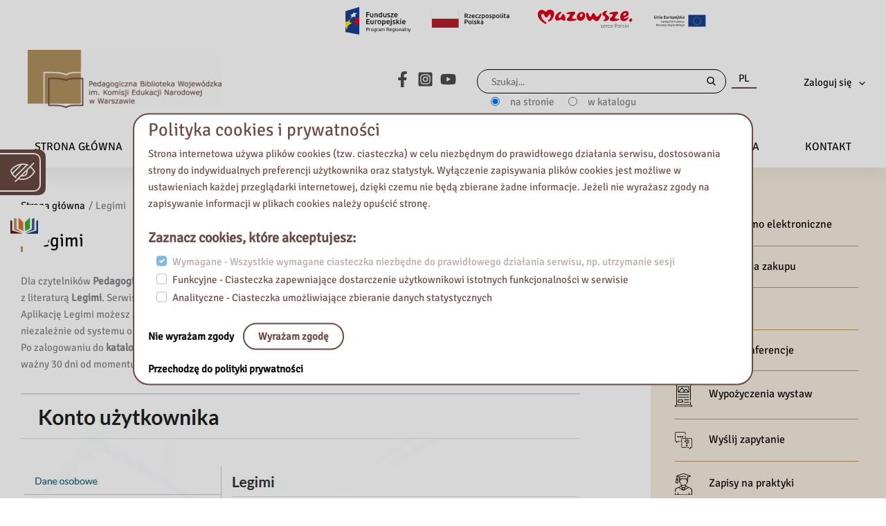

--- FILE ---
content_type: text/html; charset=UTF-8
request_url: https://pbw.waw.pl/legimi/
body_size: 78966
content:
<!DOCTYPE html>
<html lang="pl-PL" prefix="og: https://ogp.me/ns#">
<head>
<meta charset="UTF-8">
<meta name="viewport" content="width=device-width, initial-scale=1">
<link rel="profile" href="https://gmpg.org/xfn/11">
<script src="https://integro.pbw.waw.pl/toolassets/searchwidget/script.min.js" type="text/javascript"></script>
<link rel="alternate" hreflang="pl" href="https://pbw.waw.pl/legimi/" />
<link rel="alternate" hreflang="x-default" href="https://pbw.waw.pl/legimi/" />

<!-- Optymalizacja wyszukiwarek według Rank Math - https://rankmath.com/ -->
<title>Legimi - Pedagogiczna Biblioteka Wojewódzka im. Komisji Edukacji Narodowej w Warszawie</title>
<meta name="description" content="Dla czytelników Pedagogicznej Biblioteki Wojewódzkiej im. KEN w Warszawie, uruchomiliśmy dostęp do największego polskiego serwisu z literaturą Legimi. Serwis"/>
<meta name="robots" content="follow, index, max-snippet:-1, max-video-preview:-1, max-image-preview:large"/>
<link rel="canonical" href="https://pbw.waw.pl/legimi/" />
<meta property="og:locale" content="pl_PL" />
<meta property="og:type" content="article" />
<meta property="og:title" content="Legimi - Pedagogiczna Biblioteka Wojewódzka im. Komisji Edukacji Narodowej w Warszawie" />
<meta property="og:description" content="Dla czytelników Pedagogicznej Biblioteki Wojewódzkiej im. KEN w Warszawie, uruchomiliśmy dostęp do największego polskiego serwisu z literaturą Legimi. Serwis" />
<meta property="og:url" content="https://pbw.waw.pl/legimi/" />
<meta property="og:site_name" content="Pedagogiczna Biblioteka Wojewódzka im. Komisji Edukacji Narodowej w Warszawie" />
<meta property="og:updated_time" content="2024-10-02T17:07:33+02:00" />
<meta property="og:image" content="https://pbw.waw.pl/wp-content/uploads/sites/3/2024/10/kod-legimi.png" />
<meta property="og:image:secure_url" content="https://pbw.waw.pl/wp-content/uploads/sites/3/2024/10/kod-legimi.png" />
<meta property="og:image:width" content="808" />
<meta property="og:image:height" content="646" />
<meta property="og:image:alt" content="kod Legimi" />
<meta property="og:image:type" content="image/png" />
<meta property="article:published_time" content="2024-05-31T13:26:20+02:00" />
<meta property="article:modified_time" content="2024-10-02T17:07:33+02:00" />
<meta name="twitter:card" content="summary_large_image" />
<meta name="twitter:title" content="Legimi - Pedagogiczna Biblioteka Wojewódzka im. Komisji Edukacji Narodowej w Warszawie" />
<meta name="twitter:description" content="Dla czytelników Pedagogicznej Biblioteki Wojewódzkiej im. KEN w Warszawie, uruchomiliśmy dostęp do największego polskiego serwisu z literaturą Legimi. Serwis" />
<meta name="twitter:image" content="https://pbw.waw.pl/wp-content/uploads/sites/3/2024/10/kod-legimi.png" />
<script type="application/ld+json" class="rank-math-schema">{"@context":"https://schema.org","@graph":[{"@type":["Person","Organization"],"@id":"https://pbw.waw.pl/#person","name":"Pedagogiczna Biblioteka Wojew\u00f3dzka im. Komisji Edukacji Narodowej w Warszawie"},{"@type":"WebSite","@id":"https://pbw.waw.pl/#website","url":"https://pbw.waw.pl","name":"Pedagogiczna Biblioteka Wojew\u00f3dzka im. Komisji Edukacji Narodowej w Warszawie","publisher":{"@id":"https://pbw.waw.pl/#person"},"inLanguage":"pl-PL"},{"@type":"ImageObject","@id":"https://pbw.waw.pl/wp-content/uploads/sites/3/2024/10/kod-legimi.png","url":"https://pbw.waw.pl/wp-content/uploads/sites/3/2024/10/kod-legimi.png","width":"200","height":"200","inLanguage":"pl-PL"},{"@type":"BreadcrumbList","@id":"https://pbw.waw.pl/legimi/#breadcrumb","itemListElement":[{"@type":"ListItem","position":"1","item":{"@id":"https://pbw.waw.pl","name":"Strona g\u0142\u00f3wna"}},{"@type":"ListItem","position":"2","item":{"@id":"https://pbw.waw.pl/legimi/","name":"Legimi"}}]},{"@type":"WebPage","@id":"https://pbw.waw.pl/legimi/#webpage","url":"https://pbw.waw.pl/legimi/","name":"Legimi - Pedagogiczna Biblioteka Wojew\u00f3dzka im. Komisji Edukacji Narodowej w Warszawie","datePublished":"2024-05-31T13:26:20+02:00","dateModified":"2024-10-02T17:07:33+02:00","isPartOf":{"@id":"https://pbw.waw.pl/#website"},"primaryImageOfPage":{"@id":"https://pbw.waw.pl/wp-content/uploads/sites/3/2024/10/kod-legimi.png"},"inLanguage":"pl-PL","breadcrumb":{"@id":"https://pbw.waw.pl/legimi/#breadcrumb"}},{"@type":"Person","@id":"https://pbw.waw.pl/legimi/#author","name":"gpysk","image":{"@type":"ImageObject","@id":"https://secure.gravatar.com/avatar/2a512520ece3f4524ff3f7479fd5bd02d416a890595a509b54bc9af07b1b63c5?s=96&amp;d=mm&amp;r=g","url":"https://secure.gravatar.com/avatar/2a512520ece3f4524ff3f7479fd5bd02d416a890595a509b54bc9af07b1b63c5?s=96&amp;d=mm&amp;r=g","caption":"gpysk","inLanguage":"pl-PL"}},{"@type":"Article","headline":"Legimi - Pedagogiczna Biblioteka Wojew\u00f3dzka im. Komisji Edukacji Narodowej w Warszawie","datePublished":"2024-05-31T13:26:20+02:00","dateModified":"2024-10-02T17:07:33+02:00","author":{"@id":"https://pbw.waw.pl/legimi/#author","name":"gpysk"},"publisher":{"@id":"https://pbw.waw.pl/#person"},"description":"Dla czytelnik\u00f3w Pedagogicznej Biblioteki Wojew\u00f3dzkiej im. KEN w Warszawie, uruchomili\u015bmy dost\u0119p do najwi\u0119kszego polskiego serwisu z literatur\u0105 Legimi. Serwis","name":"Legimi - Pedagogiczna Biblioteka Wojew\u00f3dzka im. Komisji Edukacji Narodowej w Warszawie","@id":"https://pbw.waw.pl/legimi/#richSnippet","isPartOf":{"@id":"https://pbw.waw.pl/legimi/#webpage"},"image":{"@id":"https://pbw.waw.pl/wp-content/uploads/sites/3/2024/10/kod-legimi.png"},"inLanguage":"pl-PL","mainEntityOfPage":{"@id":"https://pbw.waw.pl/legimi/#webpage"}}]}</script>
<!-- /Wtyczka Rank Math WordPress SEO -->

<link rel='dns-prefetch' href='//pbw.waw.pl' />
<link rel='dns-prefetch' href='//cdn.jsdelivr.net' />
<link rel='dns-prefetch' href='//www.google.com' />
<link rel='dns-prefetch' href='//maxcdn.bootstrapcdn.com' />
<link rel="alternate" type="application/rss+xml" title="Pedagogiczna Biblioteka Wojewódzka im. Komisji Edukacji Narodowej w Warszawie &raquo; Kanał z wpisami" href="https://pbw.waw.pl/feed/" />
<link rel="alternate" type="application/rss+xml" title="Pedagogiczna Biblioteka Wojewódzka im. Komisji Edukacji Narodowej w Warszawie &raquo; Kanał z komentarzami" href="https://pbw.waw.pl/comments/feed/" />
<link rel="alternate" title="oEmbed (JSON)" type="application/json+oembed" href="https://pbw.waw.pl/wp-json/oembed/1.0/embed?url=https%3A%2F%2Fpbw.waw.pl%2Flegimi%2F" />
<link rel="alternate" title="oEmbed (XML)" type="text/xml+oembed" href="https://pbw.waw.pl/wp-json/oembed/1.0/embed?url=https%3A%2F%2Fpbw.waw.pl%2Flegimi%2F&#038;format=xml" />
<style id='wp-img-auto-sizes-contain-inline-css'>
img:is([sizes=auto i],[sizes^="auto," i]){contain-intrinsic-size:3000px 1500px}
/*# sourceURL=wp-img-auto-sizes-contain-inline-css */
</style>
<link rel='stylesheet' id='bonasoft/bootstrap-css' href='https://cdn.jsdelivr.net/npm/bootstrap@5.0.2/dist/css/bootstrap.min.css?ver=5.0.2' media='all' />
<link rel='stylesheet' id='bonasoft/bootstrapIcons-css' href='https://cdn.jsdelivr.net/npm/bootstrap-icons@1.6.0/font/bootstrap-icons.css?ver=1.6.0' media='all' />
<link rel='stylesheet' id='astra-theme-css-css' href='https://pbw.waw.pl/wp-content/themes/astra/assets/css/minified/main.min.css?ver=4.12.0' media='all' />
<style id='astra-theme-css-inline-css'>
.ast-no-sidebar .entry-content .alignfull {margin-left: calc( -50vw + 50%);margin-right: calc( -50vw + 50%);max-width: 100vw;width: 100vw;}.ast-no-sidebar .entry-content .alignwide {margin-left: calc(-41vw + 50%);margin-right: calc(-41vw + 50%);max-width: unset;width: unset;}.ast-no-sidebar .entry-content .alignfull .alignfull,.ast-no-sidebar .entry-content .alignfull .alignwide,.ast-no-sidebar .entry-content .alignwide .alignfull,.ast-no-sidebar .entry-content .alignwide .alignwide,.ast-no-sidebar .entry-content .wp-block-column .alignfull,.ast-no-sidebar .entry-content .wp-block-column .alignwide{width: 100%;margin-left: auto;margin-right: auto;}.wp-block-gallery,.blocks-gallery-grid {margin: 0;}.wp-block-separator {max-width: 100px;}.wp-block-separator.is-style-wide,.wp-block-separator.is-style-dots {max-width: none;}.entry-content .has-2-columns .wp-block-column:first-child {padding-right: 10px;}.entry-content .has-2-columns .wp-block-column:last-child {padding-left: 10px;}@media (max-width: 782px) {.entry-content .wp-block-columns .wp-block-column {flex-basis: 100%;}.entry-content .has-2-columns .wp-block-column:first-child {padding-right: 0;}.entry-content .has-2-columns .wp-block-column:last-child {padding-left: 0;}}body .entry-content .wp-block-latest-posts {margin-left: 0;}body .entry-content .wp-block-latest-posts li {list-style: none;}.ast-no-sidebar .ast-container .entry-content .wp-block-latest-posts {margin-left: 0;}.ast-header-break-point .entry-content .alignwide {margin-left: auto;margin-right: auto;}.entry-content .blocks-gallery-item img {margin-bottom: auto;}.wp-block-pullquote {border-top: 4px solid #555d66;border-bottom: 4px solid #555d66;color: #40464d;}:root{--ast-post-nav-space:0;--ast-container-default-xlg-padding:6.67em;--ast-container-default-lg-padding:5.67em;--ast-container-default-slg-padding:4.34em;--ast-container-default-md-padding:3.34em;--ast-container-default-sm-padding:6.67em;--ast-container-default-xs-padding:2.4em;--ast-container-default-xxs-padding:1.4em;--ast-code-block-background:#EEEEEE;--ast-comment-inputs-background:#FAFAFA;--ast-normal-container-width:1200px;--ast-narrow-container-width:750px;--ast-blog-title-font-weight:normal;--ast-blog-meta-weight:inherit;--ast-global-color-primary:var(--ast-global-color-5);--ast-global-color-secondary:var(--ast-global-color-4);--ast-global-color-alternate-background:var(--ast-global-color-7);--ast-global-color-subtle-background:var(--ast-global-color-6);--ast-bg-style-guide:var( --ast-global-color-secondary,--ast-global-color-5 );--ast-shadow-style-guide:0px 0px 4px 0 #00000057;--ast-global-dark-bg-style:#fff;--ast-global-dark-lfs:#fbfbfb;--ast-widget-bg-color:#fafafa;--ast-wc-container-head-bg-color:#fbfbfb;--ast-title-layout-bg:#eeeeee;--ast-search-border-color:#e7e7e7;--ast-lifter-hover-bg:#e6e6e6;--ast-gallery-block-color:#000;--srfm-color-input-label:var(--ast-global-color-2);}html{font-size:93.75%;}a,.page-title{color:var(--ast-global-color-0);}a:hover,a:focus{color:var(--ast-global-color-1);}body,button,input,select,textarea,.ast-button,.ast-custom-button{font-family:-apple-system,BlinkMacSystemFont,Segoe UI,Roboto,Oxygen-Sans,Ubuntu,Cantarell,Helvetica Neue,sans-serif;font-weight:inherit;font-size:15px;font-size:1rem;line-height:var(--ast-body-line-height,1.65em);}blockquote{color:var(--ast-global-color-3);}.ast-site-identity .site-title a{color:var(--ast-global-color-2);}.site-title{font-size:35px;font-size:2.3333333333333rem;display:block;}header .custom-logo-link img{max-width:280px;width:280px;}.astra-logo-svg{width:280px;}.site-header .site-description{font-size:15px;font-size:1rem;display:none;}.entry-title{font-size:26px;font-size:1.7333333333333rem;}.archive .ast-article-post .ast-article-inner,.blog .ast-article-post .ast-article-inner,.archive .ast-article-post .ast-article-inner:hover,.blog .ast-article-post .ast-article-inner:hover{overflow:hidden;}h1,.entry-content :where(h1){font-size:40px;font-size:2.6666666666667rem;font-weight:600;line-height:1.4em;}h2,.entry-content :where(h2){font-size:32px;font-size:2.1333333333333rem;line-height:1.3em;}h3,.entry-content :where(h3){font-size:26px;font-size:1.7333333333333rem;line-height:1.3em;}h4,.entry-content :where(h4){font-size:24px;font-size:1.6rem;line-height:1.2em;}h5,.entry-content :where(h5){font-size:20px;font-size:1.3333333333333rem;line-height:1.2em;}h6,.entry-content :where(h6){font-size:16px;font-size:1.0666666666667rem;line-height:1.25em;}::selection{background-color:var(--ast-global-color-0);color:#ffffff;}body,h1,h2,h3,h4,h5,h6,.entry-title a,.entry-content :where(h1,h2,h3,h4,h5,h6){color:var(--ast-global-color-3);}.tagcloud a:hover,.tagcloud a:focus,.tagcloud a.current-item{color:#ffffff;border-color:var(--ast-global-color-0);background-color:var(--ast-global-color-0);}input:focus,input[type="text"]:focus,input[type="email"]:focus,input[type="url"]:focus,input[type="password"]:focus,input[type="reset"]:focus,input[type="search"]:focus,textarea:focus{border-color:var(--ast-global-color-0);}input[type="radio"]:checked,input[type=reset],input[type="checkbox"]:checked,input[type="checkbox"]:hover:checked,input[type="checkbox"]:focus:checked,input[type=range]::-webkit-slider-thumb{border-color:var(--ast-global-color-0);background-color:var(--ast-global-color-0);box-shadow:none;}.site-footer a:hover + .post-count,.site-footer a:focus + .post-count{background:var(--ast-global-color-0);border-color:var(--ast-global-color-0);}.single .nav-links .nav-previous,.single .nav-links .nav-next{color:var(--ast-global-color-0);}.entry-meta,.entry-meta *{line-height:1.45;color:var(--ast-global-color-0);}.entry-meta a:not(.ast-button):hover,.entry-meta a:not(.ast-button):hover *,.entry-meta a:not(.ast-button):focus,.entry-meta a:not(.ast-button):focus *,.page-links > .page-link,.page-links .page-link:hover,.post-navigation a:hover{color:var(--ast-global-color-1);}#cat option,.secondary .calendar_wrap thead a,.secondary .calendar_wrap thead a:visited{color:var(--ast-global-color-0);}.secondary .calendar_wrap #today,.ast-progress-val span{background:var(--ast-global-color-0);}.secondary a:hover + .post-count,.secondary a:focus + .post-count{background:var(--ast-global-color-0);border-color:var(--ast-global-color-0);}.calendar_wrap #today > a{color:#ffffff;}.page-links .page-link,.single .post-navigation a{color:var(--ast-global-color-0);}.ast-search-menu-icon .search-form button.search-submit{padding:0 4px;}.ast-search-menu-icon form.search-form{padding-right:0;}.ast-search-menu-icon.slide-search input.search-field{width:0;}.ast-header-search .ast-search-menu-icon.ast-dropdown-active .search-form,.ast-header-search .ast-search-menu-icon.ast-dropdown-active .search-field:focus{transition:all 0.2s;}.search-form input.search-field:focus{outline:none;}.widget-title,.widget .wp-block-heading{font-size:21px;font-size:1.4rem;color:var(--ast-global-color-3);}.single .ast-author-details .author-title{color:var(--ast-global-color-1);}.ast-search-menu-icon.slide-search a:focus-visible:focus-visible,.astra-search-icon:focus-visible,#close:focus-visible,a:focus-visible,.ast-menu-toggle:focus-visible,.site .skip-link:focus-visible,.wp-block-loginout input:focus-visible,.wp-block-search.wp-block-search__button-inside .wp-block-search__inside-wrapper,.ast-header-navigation-arrow:focus-visible,.ast-orders-table__row .ast-orders-table__cell:focus-visible,a#ast-apply-coupon:focus-visible,#ast-apply-coupon:focus-visible,#close:focus-visible,.button.search-submit:focus-visible,#search_submit:focus,.normal-search:focus-visible,.ast-header-account-wrap:focus-visible,.astra-cart-drawer-close:focus,.ast-single-variation:focus,.ast-button:focus,.ast-builder-button-wrap:has(.ast-custom-button-link:focus),.ast-builder-button-wrap .ast-custom-button-link:focus{outline-style:dotted;outline-color:inherit;outline-width:thin;}input:focus,input[type="text"]:focus,input[type="email"]:focus,input[type="url"]:focus,input[type="password"]:focus,input[type="reset"]:focus,input[type="search"]:focus,input[type="number"]:focus,textarea:focus,.wp-block-search__input:focus,[data-section="section-header-mobile-trigger"] .ast-button-wrap .ast-mobile-menu-trigger-minimal:focus,.ast-mobile-popup-drawer.active .menu-toggle-close:focus,#ast-scroll-top:focus,#coupon_code:focus,#ast-coupon-code:focus{border-style:dotted;border-color:inherit;border-width:thin;}input{outline:none;}.ast-logo-title-inline .site-logo-img{padding-right:1em;}.site-logo-img img{ transition:all 0.2s linear;}body .ast-oembed-container *{position:absolute;top:0;width:100%;height:100%;left:0;}body .wp-block-embed-pocket-casts .ast-oembed-container *{position:unset;}.ast-single-post-featured-section + article {margin-top: 2em;}.site-content .ast-single-post-featured-section img {width: 100%;overflow: hidden;object-fit: cover;}.site > .ast-single-related-posts-container {margin-top: 0;}@media (min-width: 922px) {.ast-desktop .ast-container--narrow {max-width: var(--ast-narrow-container-width);margin: 0 auto;}}@media (max-width:921.9px){#ast-desktop-header{display:none;}}@media (min-width:922px){#ast-mobile-header{display:none;}}.wp-block-buttons.aligncenter{justify-content:center;}@media (max-width:921px){.ast-theme-transparent-header #primary,.ast-theme-transparent-header #secondary{padding:0;}}@media (max-width:921px){.ast-plain-container.ast-no-sidebar #primary{padding:0;}}.ast-plain-container.ast-no-sidebar #primary{margin-top:0;margin-bottom:0;}@media (min-width:1200px){.wp-block-group .has-background{padding:20px;}}@media (min-width:1200px){.ast-plain-container.ast-no-sidebar .entry-content .alignwide .wp-block-cover__inner-container,.ast-plain-container.ast-no-sidebar .entry-content .alignfull .wp-block-cover__inner-container{width:1240px;}}@media (min-width:1200px){.wp-block-cover-image.alignwide .wp-block-cover__inner-container,.wp-block-cover.alignwide .wp-block-cover__inner-container,.wp-block-cover-image.alignfull .wp-block-cover__inner-container,.wp-block-cover.alignfull .wp-block-cover__inner-container{width:100%;}}.wp-block-columns{margin-bottom:unset;}.wp-block-image.size-full{margin:2rem 0;}.wp-block-separator.has-background{padding:0;}.wp-block-gallery{margin-bottom:1.6em;}.wp-block-group{padding-top:4em;padding-bottom:4em;}.wp-block-group__inner-container .wp-block-columns:last-child,.wp-block-group__inner-container :last-child,.wp-block-table table{margin-bottom:0;}.blocks-gallery-grid{width:100%;}.wp-block-navigation-link__content{padding:5px 0;}.wp-block-group .wp-block-group .has-text-align-center,.wp-block-group .wp-block-column .has-text-align-center{max-width:100%;}.has-text-align-center{margin:0 auto;}@media (min-width:1200px){.wp-block-cover__inner-container,.alignwide .wp-block-group__inner-container,.alignfull .wp-block-group__inner-container{max-width:1200px;margin:0 auto;}.wp-block-group.alignnone,.wp-block-group.aligncenter,.wp-block-group.alignleft,.wp-block-group.alignright,.wp-block-group.alignwide,.wp-block-columns.alignwide{margin:2rem 0 1rem 0;}}@media (max-width:1200px){.wp-block-group{padding:3em;}.wp-block-group .wp-block-group{padding:1.5em;}.wp-block-columns,.wp-block-column{margin:1rem 0;}}@media (min-width:921px){.wp-block-columns .wp-block-group{padding:2em;}}@media (max-width:544px){.wp-block-cover-image .wp-block-cover__inner-container,.wp-block-cover .wp-block-cover__inner-container{width:unset;}.wp-block-cover,.wp-block-cover-image{padding:2em 0;}.wp-block-group,.wp-block-cover{padding:2em;}.wp-block-media-text__media img,.wp-block-media-text__media video{width:unset;max-width:100%;}.wp-block-media-text.has-background .wp-block-media-text__content{padding:1em;}}.wp-block-image.aligncenter{margin-left:auto;margin-right:auto;}.wp-block-table.aligncenter{margin-left:auto;margin-right:auto;}@media (min-width:544px){.entry-content .wp-block-media-text.has-media-on-the-right .wp-block-media-text__content{padding:0 8% 0 0;}.entry-content .wp-block-media-text .wp-block-media-text__content{padding:0 0 0 8%;}.ast-plain-container .site-content .entry-content .has-custom-content-position.is-position-bottom-left > *,.ast-plain-container .site-content .entry-content .has-custom-content-position.is-position-bottom-right > *,.ast-plain-container .site-content .entry-content .has-custom-content-position.is-position-top-left > *,.ast-plain-container .site-content .entry-content .has-custom-content-position.is-position-top-right > *,.ast-plain-container .site-content .entry-content .has-custom-content-position.is-position-center-right > *,.ast-plain-container .site-content .entry-content .has-custom-content-position.is-position-center-left > *{margin:0;}}@media (max-width:544px){.entry-content .wp-block-media-text .wp-block-media-text__content{padding:8% 0;}.wp-block-media-text .wp-block-media-text__media img{width:auto;max-width:100%;}}.wp-block-button.is-style-outline .wp-block-button__link{border-color:var(--ast-global-color-0);border-top-width:2px;border-right-width:2px;border-bottom-width:2px;border-left-width:2px;}div.wp-block-button.is-style-outline > .wp-block-button__link:not(.has-text-color),div.wp-block-button.wp-block-button__link.is-style-outline:not(.has-text-color){color:var(--ast-global-color-0);}.wp-block-button.is-style-outline .wp-block-button__link:hover,.wp-block-buttons .wp-block-button.is-style-outline .wp-block-button__link:focus,.wp-block-buttons .wp-block-button.is-style-outline > .wp-block-button__link:not(.has-text-color):hover,.wp-block-buttons .wp-block-button.wp-block-button__link.is-style-outline:not(.has-text-color):hover{color:#ffffff;background-color:var(--ast-global-color-1);border-color:var(--ast-global-color-1);}.post-page-numbers.current .page-link,.ast-pagination .page-numbers.current{color:#ffffff;border-color:var(--ast-global-color-0);background-color:var(--ast-global-color-0);}@media (max-width:921px){.wp-block-button.is-style-outline .wp-block-button__link{padding-top:calc(15px - 2px);padding-right:calc(30px - 2px);padding-bottom:calc(15px - 2px);padding-left:calc(30px - 2px);}}@media (max-width:544px){.wp-block-button.is-style-outline .wp-block-button__link{padding-top:calc(15px - 2px);padding-right:calc(30px - 2px);padding-bottom:calc(15px - 2px);padding-left:calc(30px - 2px);}}@media (min-width:544px){.entry-content > .alignleft{margin-right:20px;}.entry-content > .alignright{margin-left:20px;}.wp-block-group.has-background{padding:20px;}}.wp-block-buttons .wp-block-button.is-style-outline .wp-block-button__link.wp-element-button,.ast-outline-button,.wp-block-uagb-buttons-child .uagb-buttons-repeater.ast-outline-button{border-color:var(--ast-global-color-0);border-top-width:2px;border-right-width:2px;border-bottom-width:2px;border-left-width:2px;font-family:inherit;font-weight:inherit;line-height:1em;}.wp-block-buttons .wp-block-button.is-style-outline > .wp-block-button__link:not(.has-text-color),.wp-block-buttons .wp-block-button.wp-block-button__link.is-style-outline:not(.has-text-color),.ast-outline-button{color:var(--ast-global-color-0);}.wp-block-button.is-style-outline .wp-block-button__link:hover,.wp-block-buttons .wp-block-button.is-style-outline .wp-block-button__link:focus,.wp-block-buttons .wp-block-button.is-style-outline > .wp-block-button__link:not(.has-text-color):hover,.wp-block-buttons .wp-block-button.wp-block-button__link.is-style-outline:not(.has-text-color):hover,.ast-outline-button:hover,.ast-outline-button:focus,.wp-block-uagb-buttons-child .uagb-buttons-repeater.ast-outline-button:hover,.wp-block-uagb-buttons-child .uagb-buttons-repeater.ast-outline-button:focus{color:#ffffff;background-color:var(--ast-global-color-1);border-color:var(--ast-global-color-1);}.wp-block-button .wp-block-button__link.wp-element-button.is-style-outline:not(.has-background),.wp-block-button.is-style-outline>.wp-block-button__link.wp-element-button:not(.has-background),.ast-outline-button{background-color:transparent;}.entry-content[data-ast-blocks-layout] > figure{margin-bottom:1em;}@media (max-width:921px){.ast-left-sidebar #content > .ast-container{display:flex;flex-direction:column-reverse;width:100%;}.ast-separate-container .ast-article-post,.ast-separate-container .ast-article-single{padding:1.5em 2.14em;}.ast-author-box img.avatar{margin:20px 0 0 0;}}@media (min-width:922px){.ast-separate-container.ast-right-sidebar #primary,.ast-separate-container.ast-left-sidebar #primary{border:0;}.search-no-results.ast-separate-container #primary{margin-bottom:4em;}}.wp-block-button .wp-block-button__link{color:#ffffff;}.wp-block-button .wp-block-button__link:hover,.wp-block-button .wp-block-button__link:focus{color:#ffffff;background-color:var(--ast-global-color-1);border-color:var(--ast-global-color-1);}.wp-block-button .wp-block-button__link{border:none;background-color:var(--ast-global-color-0);color:#ffffff;font-family:inherit;font-weight:inherit;line-height:1em;padding:15px 30px;}.wp-block-button.is-style-outline .wp-block-button__link{border-style:solid;border-top-width:2px;border-right-width:2px;border-left-width:2px;border-bottom-width:2px;border-color:var(--ast-global-color-0);padding-top:calc(15px - 2px);padding-right:calc(30px - 2px);padding-bottom:calc(15px - 2px);padding-left:calc(30px - 2px);}@media (max-width:921px){.wp-block-button .wp-block-button__link{border:none;padding:15px 30px;}.wp-block-button.is-style-outline .wp-block-button__link{padding-top:calc(15px - 2px);padding-right:calc(30px - 2px);padding-bottom:calc(15px - 2px);padding-left:calc(30px - 2px);}}@media (max-width:544px){.wp-block-button .wp-block-button__link{border:none;padding:15px 30px;}.wp-block-button.is-style-outline .wp-block-button__link{padding-top:calc(15px - 2px);padding-right:calc(30px - 2px);padding-bottom:calc(15px - 2px);padding-left:calc(30px - 2px);}}.menu-toggle,button,.ast-button,.ast-custom-button,.button,input#submit,input[type="button"],input[type="submit"],input[type="reset"]{border-style:solid;border-top-width:0;border-right-width:0;border-left-width:0;border-bottom-width:0;color:#ffffff;border-color:var(--ast-global-color-0);background-color:var(--ast-global-color-0);padding-top:10px;padding-right:40px;padding-bottom:10px;padding-left:40px;font-family:inherit;font-weight:inherit;line-height:1em;}button:focus,.menu-toggle:hover,button:hover,.ast-button:hover,.ast-custom-button:hover .button:hover,.ast-custom-button:hover ,input[type=reset]:hover,input[type=reset]:focus,input#submit:hover,input#submit:focus,input[type="button"]:hover,input[type="button"]:focus,input[type="submit"]:hover,input[type="submit"]:focus{color:#ffffff;background-color:var(--ast-global-color-1);border-color:var(--ast-global-color-1);}@media (max-width:921px){.ast-mobile-header-stack .main-header-bar .ast-search-menu-icon{display:inline-block;}.ast-header-break-point.ast-header-custom-item-outside .ast-mobile-header-stack .main-header-bar .ast-search-icon{margin:0;}.ast-comment-avatar-wrap img{max-width:2.5em;}.ast-comment-meta{padding:0 1.8888em 1.3333em;}.ast-separate-container .ast-comment-list li.depth-1{padding:1.5em 2.14em;}.ast-separate-container .comment-respond{padding:2em 2.14em;}}@media (min-width:544px){.ast-container{max-width:100%;}}@media (max-width:544px){.ast-separate-container .ast-article-post,.ast-separate-container .ast-article-single,.ast-separate-container .comments-title,.ast-separate-container .ast-archive-description{padding:1.5em 1em;}.ast-separate-container #content .ast-container{padding-left:0.54em;padding-right:0.54em;}.ast-separate-container .ast-comment-list .bypostauthor{padding:.5em;}.ast-search-menu-icon.ast-dropdown-active .search-field{width:170px;}} #ast-mobile-header .ast-site-header-cart-li a{pointer-events:none;}.ast-no-sidebar.ast-separate-container .entry-content .alignfull {margin-left: -6.67em;margin-right: -6.67em;width: auto;}@media (max-width: 1200px) {.ast-no-sidebar.ast-separate-container .entry-content .alignfull {margin-left: -2.4em;margin-right: -2.4em;}}@media (max-width: 768px) {.ast-no-sidebar.ast-separate-container .entry-content .alignfull {margin-left: -2.14em;margin-right: -2.14em;}}@media (max-width: 544px) {.ast-no-sidebar.ast-separate-container .entry-content .alignfull {margin-left: -1em;margin-right: -1em;}}.ast-no-sidebar.ast-separate-container .entry-content .alignwide {margin-left: -20px;margin-right: -20px;}.ast-no-sidebar.ast-separate-container .entry-content .wp-block-column .alignfull,.ast-no-sidebar.ast-separate-container .entry-content .wp-block-column .alignwide {margin-left: auto;margin-right: auto;width: 100%;}@media (max-width:921px){.site-title{display:none;}.site-header .site-description{display:none;}h1,.entry-content :where(h1){font-size:30px;}h2,.entry-content :where(h2){font-size:25px;}h3,.entry-content :where(h3){font-size:20px;}}@media (max-width:544px){.site-title{display:none;}.site-header .site-description{display:none;}h1,.entry-content :where(h1){font-size:30px;}h2,.entry-content :where(h2){font-size:25px;}h3,.entry-content :where(h3){font-size:20px;}header .custom-logo-link img,.ast-header-break-point .site-branding img,.ast-header-break-point .custom-logo-link img{max-width:123px;width:123px;}.astra-logo-svg{width:123px;}.ast-header-break-point .site-logo-img .custom-mobile-logo-link img{max-width:123px;}}@media (max-width:921px){html{font-size:85.5%;}}@media (max-width:544px){html{font-size:85.5%;}}@media (min-width:922px){.ast-container{max-width:1240px;}}@media (min-width:922px){.site-content .ast-container{display:flex;}}@media (max-width:921px){.site-content .ast-container{flex-direction:column;}}@media (min-width:922px){.main-header-menu .sub-menu .menu-item.ast-left-align-sub-menu:hover > .sub-menu,.main-header-menu .sub-menu .menu-item.ast-left-align-sub-menu.focus > .sub-menu{margin-left:-0px;}}.site .comments-area{padding-bottom:3em;}.footer-widget-area[data-section^="section-fb-html-"] .ast-builder-html-element{text-align:center;}blockquote {padding: 1.2em;}:root .has-ast-global-color-0-color{color:var(--ast-global-color-0);}:root .has-ast-global-color-0-background-color{background-color:var(--ast-global-color-0);}:root .wp-block-button .has-ast-global-color-0-color{color:var(--ast-global-color-0);}:root .wp-block-button .has-ast-global-color-0-background-color{background-color:var(--ast-global-color-0);}:root .has-ast-global-color-1-color{color:var(--ast-global-color-1);}:root .has-ast-global-color-1-background-color{background-color:var(--ast-global-color-1);}:root .wp-block-button .has-ast-global-color-1-color{color:var(--ast-global-color-1);}:root .wp-block-button .has-ast-global-color-1-background-color{background-color:var(--ast-global-color-1);}:root .has-ast-global-color-2-color{color:var(--ast-global-color-2);}:root .has-ast-global-color-2-background-color{background-color:var(--ast-global-color-2);}:root .wp-block-button .has-ast-global-color-2-color{color:var(--ast-global-color-2);}:root .wp-block-button .has-ast-global-color-2-background-color{background-color:var(--ast-global-color-2);}:root .has-ast-global-color-3-color{color:var(--ast-global-color-3);}:root .has-ast-global-color-3-background-color{background-color:var(--ast-global-color-3);}:root .wp-block-button .has-ast-global-color-3-color{color:var(--ast-global-color-3);}:root .wp-block-button .has-ast-global-color-3-background-color{background-color:var(--ast-global-color-3);}:root .has-ast-global-color-4-color{color:var(--ast-global-color-4);}:root .has-ast-global-color-4-background-color{background-color:var(--ast-global-color-4);}:root .wp-block-button .has-ast-global-color-4-color{color:var(--ast-global-color-4);}:root .wp-block-button .has-ast-global-color-4-background-color{background-color:var(--ast-global-color-4);}:root .has-ast-global-color-5-color{color:var(--ast-global-color-5);}:root .has-ast-global-color-5-background-color{background-color:var(--ast-global-color-5);}:root .wp-block-button .has-ast-global-color-5-color{color:var(--ast-global-color-5);}:root .wp-block-button .has-ast-global-color-5-background-color{background-color:var(--ast-global-color-5);}:root .has-ast-global-color-6-color{color:var(--ast-global-color-6);}:root .has-ast-global-color-6-background-color{background-color:var(--ast-global-color-6);}:root .wp-block-button .has-ast-global-color-6-color{color:var(--ast-global-color-6);}:root .wp-block-button .has-ast-global-color-6-background-color{background-color:var(--ast-global-color-6);}:root .has-ast-global-color-7-color{color:var(--ast-global-color-7);}:root .has-ast-global-color-7-background-color{background-color:var(--ast-global-color-7);}:root .wp-block-button .has-ast-global-color-7-color{color:var(--ast-global-color-7);}:root .wp-block-button .has-ast-global-color-7-background-color{background-color:var(--ast-global-color-7);}:root .has-ast-global-color-8-color{color:var(--ast-global-color-8);}:root .has-ast-global-color-8-background-color{background-color:var(--ast-global-color-8);}:root .wp-block-button .has-ast-global-color-8-color{color:var(--ast-global-color-8);}:root .wp-block-button .has-ast-global-color-8-background-color{background-color:var(--ast-global-color-8);}:root{--ast-global-color-0:#0170B9;--ast-global-color-1:#3a3a3a;--ast-global-color-2:#3a3a3a;--ast-global-color-3:#4B4F58;--ast-global-color-4:#F5F5F5;--ast-global-color-5:#FFFFFF;--ast-global-color-6:#E5E5E5;--ast-global-color-7:#424242;--ast-global-color-8:#000000;}:root {--ast-border-color : #dddddd;}.ast-single-entry-banner {-js-display: flex;display: flex;flex-direction: column;justify-content: center;text-align: center;position: relative;background: var(--ast-title-layout-bg);}.ast-single-entry-banner[data-banner-layout="layout-1"] {max-width: 1200px;background: inherit;padding: 20px 0;}.ast-single-entry-banner[data-banner-width-type="custom"] {margin: 0 auto;width: 100%;}.ast-single-entry-banner + .site-content .entry-header {margin-bottom: 0;}.site .ast-author-avatar {--ast-author-avatar-size: ;}a.ast-underline-text {text-decoration: underline;}.ast-container > .ast-terms-link {position: relative;display: block;}a.ast-button.ast-badge-tax {padding: 4px 8px;border-radius: 3px;font-size: inherit;}header.entry-header{text-align:left;}header.entry-header > *:not(:last-child){margin-bottom:10px;}@media (max-width:921px){header.entry-header{text-align:left;}}@media (max-width:544px){header.entry-header{text-align:left;}}.ast-archive-entry-banner {-js-display: flex;display: flex;flex-direction: column;justify-content: center;text-align: center;position: relative;background: var(--ast-title-layout-bg);}.ast-archive-entry-banner[data-banner-width-type="custom"] {margin: 0 auto;width: 100%;}.ast-archive-entry-banner[data-banner-layout="layout-1"] {background: inherit;padding: 20px 0;text-align: left;}body.archive .ast-archive-description{max-width:1200px;width:100%;text-align:left;padding-top:3em;padding-right:3em;padding-bottom:3em;padding-left:3em;}body.archive .ast-archive-description .ast-archive-title,body.archive .ast-archive-description .ast-archive-title *{font-size:40px;font-size:2.6666666666667rem;}body.archive .ast-archive-description > *:not(:last-child){margin-bottom:10px;}@media (max-width:921px){body.archive .ast-archive-description{text-align:left;}}@media (max-width:544px){body.archive .ast-archive-description{text-align:left;}}.ast-breadcrumbs .trail-browse,.ast-breadcrumbs .trail-items,.ast-breadcrumbs .trail-items li{display:inline-block;margin:0;padding:0;border:none;background:inherit;text-indent:0;text-decoration:none;}.ast-breadcrumbs .trail-browse{font-size:inherit;font-style:inherit;font-weight:inherit;color:inherit;}.ast-breadcrumbs .trail-items{list-style:none;}.trail-items li::after{padding:0 0.3em;content:"\00bb";}.trail-items li:last-of-type::after{display:none;}.trail-items li::after{content:"/";}.ast-breadcrumbs-wrapper #ast-breadcrumbs-yoast,.ast-breadcrumbs-wrapper .breadcrumbs,.ast-breadcrumbs-wrapper .rank-math-breadcrumb,.ast-breadcrumbs-inner nav{padding-bottom:15px;}.ast-default-menu-enable.ast-main-header-nav-open.ast-header-break-point .main-header-bar.ast-header-breadcrumb,.ast-main-header-nav-open .main-header-bar.ast-header-breadcrumb{padding-top:1em;padding-bottom:1em;}.ast-header-break-point .main-header-bar.ast-header-breadcrumb{border-bottom-width:1px;border-bottom-color:#eaeaea;border-bottom-style:solid;}.ast-breadcrumbs-wrapper{line-height:1.4;}.ast-breadcrumbs-wrapper .rank-math-breadcrumb p{margin-bottom:0px;}.ast-breadcrumbs-wrapper{display:block;width:100%;}h1,h2,h3,h4,h5,h6,.entry-content :where(h1,h2,h3,h4,h5,h6){color:var(--ast-global-color-2);}@media (max-width:921px){.ast-builder-grid-row-container.ast-builder-grid-row-tablet-3-firstrow .ast-builder-grid-row > *:first-child,.ast-builder-grid-row-container.ast-builder-grid-row-tablet-3-lastrow .ast-builder-grid-row > *:last-child{grid-column:1 / -1;}}@media (max-width:544px){.ast-builder-grid-row-container.ast-builder-grid-row-mobile-3-firstrow .ast-builder-grid-row > *:first-child,.ast-builder-grid-row-container.ast-builder-grid-row-mobile-3-lastrow .ast-builder-grid-row > *:last-child{grid-column:1 / -1;}}@media (max-width:544px){.ast-builder-layout-element .ast-site-identity{margin-top:0px;margin-bottom:0px;margin-left:0px;margin-right:0px;}}.ast-builder-layout-element[data-section="title_tagline"]{display:flex;}@media (max-width:921px){.ast-header-break-point .ast-builder-layout-element[data-section="title_tagline"]{display:flex;}}@media (max-width:544px){.ast-header-break-point .ast-builder-layout-element[data-section="title_tagline"]{display:flex;}}.ast-builder-menu-1{font-family:inherit;font-weight:400;text-transform:uppercase;}.ast-builder-menu-1 .menu-item > .menu-link{font-size:16px;font-size:1.0666666666667rem;color:#070707;padding-left:10px;padding-right:10px;}.ast-builder-menu-1 .menu-item > .ast-menu-toggle{color:#070707;}.ast-builder-menu-1 .sub-menu,.ast-builder-menu-1 .inline-on-mobile .sub-menu{border-top-width:3px;border-bottom-width:3px;border-right-width:3px;border-left-width:3px;border-color:var(--ast-global-color-0);border-style:solid;}.ast-builder-menu-1 .sub-menu .sub-menu{top:-3px;}.ast-builder-menu-1 .main-header-menu > .menu-item > .sub-menu,.ast-builder-menu-1 .main-header-menu > .menu-item > .astra-full-megamenu-wrapper{margin-top:0px;}.ast-desktop .ast-builder-menu-1 .main-header-menu > .menu-item > .sub-menu:before,.ast-desktop .ast-builder-menu-1 .main-header-menu > .menu-item > .astra-full-megamenu-wrapper:before{height:calc( 0px + 3px + 5px );}.ast-builder-menu-1 .menu-item.menu-item-has-children > .ast-menu-toggle{right:calc( 10px - 0.907em );}.ast-desktop .ast-builder-menu-1 .menu-item .sub-menu .menu-link{border-style:none;}@media (max-width:921px){.ast-header-break-point .ast-builder-menu-1 .menu-item.menu-item-has-children > .ast-menu-toggle{top:0;}.ast-builder-menu-1 .inline-on-mobile .menu-item.menu-item-has-children > .ast-menu-toggle{right:-15px;}.ast-builder-menu-1 .menu-item-has-children > .menu-link:after{content:unset;}.ast-builder-menu-1 .main-header-menu > .menu-item > .sub-menu,.ast-builder-menu-1 .main-header-menu > .menu-item > .astra-full-megamenu-wrapper{margin-top:0;}}@media (max-width:544px){.ast-header-break-point .ast-builder-menu-1 .menu-item.menu-item-has-children > .ast-menu-toggle{top:0;}.ast-builder-menu-1 .main-header-menu > .menu-item > .sub-menu,.ast-builder-menu-1 .main-header-menu > .menu-item > .astra-full-megamenu-wrapper{margin-top:0;}}.ast-builder-menu-1{display:flex;}@media (max-width:921px){.ast-header-break-point .ast-builder-menu-1{display:flex;}}@media (max-width:544px){.ast-header-break-point .ast-builder-menu-1{display:flex;}}.ast-desktop .ast-menu-hover-style-underline > .menu-item > .menu-link:before,.ast-desktop .ast-menu-hover-style-overline > .menu-item > .menu-link:before {content: "";position: absolute;width: 100%;right: 50%;height: 1px;background-color: transparent;transform: scale(0,0) translate(-50%,0);transition: transform .3s ease-in-out,color .0s ease-in-out;}.ast-desktop .ast-menu-hover-style-underline > .menu-item:hover > .menu-link:before,.ast-desktop .ast-menu-hover-style-overline > .menu-item:hover > .menu-link:before {width: calc(100% - 1.2em);background-color: currentColor;transform: scale(1,1) translate(50%,0);}.ast-desktop .ast-menu-hover-style-underline > .menu-item > .menu-link:before {bottom: 0;}.ast-desktop .ast-menu-hover-style-overline > .menu-item > .menu-link:before {top: 0;}.ast-desktop .ast-menu-hover-style-zoom > .menu-item > .menu-link:hover {transition: all .3s ease;transform: scale(1.2);}.ast-builder-html-element img.alignnone{display:inline-block;}.ast-builder-html-element p:first-child{margin-top:0;}.ast-builder-html-element p:last-child{margin-bottom:0;}.ast-header-break-point .main-header-bar .ast-builder-html-element{line-height:1.85714285714286;}.ast-header-html-1 .ast-builder-html-element{font-size:15px;font-size:1rem;}.ast-header-html-1{font-size:15px;font-size:1rem;}.ast-header-html-1{display:flex;}@media (max-width:921px){.ast-header-break-point .ast-header-html-1{display:flex;}}@media (max-width:544px){.ast-header-break-point .ast-header-html-1{display:flex;}}.ast-header-account-type-icon{-js-display:inline-flex;display:inline-flex;align-self:center;vertical-align:middle;}.ast-header-account-type-avatar .avatar{display:inline;border-radius:100%;max-width:100%;}.as.site-header-focus-item.ast-header-account:hover > .customize-partial-edit-shortcut{opacity:0;}.site-header-focus-item.ast-header-account:hover > * > .customize-partial-edit-shortcut{opacity:1;}.ast-header-account-wrap .ast-header-account-type-icon .ahfb-svg-iconset svg path:not( .ast-hf-account-unfill ),.ast-header-account-wrap .ast-header-account-type-icon .ahfb-svg-iconset svg circle{fill:var(--ast-global-color-2);}.ast-mobile-popup-content .ast-header-account-wrap .ast-header-account-type-icon .ahfb-svg-iconset svg path:not( .ast-hf-account-unfill ),.ast-mobile-popup-content .ast-header-account-wrap .ast-header-account-type-icon .ahfb-svg-iconset svg circle{fill:var(--ast-global-color-2);}.ast-header-account-wrap .ast-header-account-type-icon .ahfb-svg-iconset svg{height:18px;width:18px;}.ast-header-account-wrap .ast-header-account-type-avatar .avatar{width:40px;}.ast-header-account-wrap .ast-header-account-text{color:#070707;}@media (max-width:921px){.ast-header-account-wrap .ast-header-account-type-icon .ahfb-svg-iconset svg{height:18px;width:18px;}.ast-header-account-wrap .ast-header-account-type-avatar .avatar{width:20px;}}@media (max-width:544px){.ast-header-account-wrap .ast-header-account-type-icon .ahfb-svg-iconset svg{height:18px;width:18px;}.ast-header-account-wrap .ast-header-account-type-avatar .avatar{width:20px;}}.ast-header-account-wrap .ast-header-account-text{font-size:16px;font-size:1.0666666666667rem;}.ast-header-account-wrap{display:flex;}@media (max-width:921px){.ast-header-break-point .ast-header-account-wrap{display:flex;}}@media (max-width:544px){.ast-header-break-point .ast-header-account-wrap{display:flex;}}.ast-social-stack-desktop .ast-builder-social-element,.ast-social-stack-tablet .ast-builder-social-element,.ast-social-stack-mobile .ast-builder-social-element {margin-top: 6px;margin-bottom: 6px;}.social-show-label-true .ast-builder-social-element {width: auto;padding: 0 0.4em;}[data-section^="section-fb-social-icons-"] .footer-social-inner-wrap {text-align: center;}.ast-footer-social-wrap {width: 100%;}.ast-footer-social-wrap .ast-builder-social-element:first-child {margin-left: 0;}.ast-footer-social-wrap .ast-builder-social-element:last-child {margin-right: 0;}.ast-header-social-wrap .ast-builder-social-element:first-child {margin-left: 0;}.ast-header-social-wrap .ast-builder-social-element:last-child {margin-right: 0;}.ast-builder-social-element {line-height: 1;color: var(--ast-global-color-2);background: transparent;vertical-align: middle;transition: all 0.01s;margin-left: 6px;margin-right: 6px;justify-content: center;align-items: center;}.ast-builder-social-element .social-item-label {padding-left: 6px;}.ast-header-social-1-wrap .ast-builder-social-element,.ast-header-social-1-wrap .social-show-label-true .ast-builder-social-element{margin-left:5px;margin-right:5px;padding:0px;border-top-left-radius:26px;border-top-right-radius:26px;border-bottom-right-radius:26px;border-bottom-left-radius:26px;}.ast-header-social-1-wrap .ast-builder-social-element svg{width:23px;height:23px;}.ast-header-social-1-wrap .ast-social-icon-image-wrap{margin:0px;}.ast-header-social-1-wrap{margin-right:10px;}.ast-header-social-1-wrap .ast-social-color-type-custom svg{fill:#4e4c4c;}.ast-header-social-1-wrap .ast-social-color-type-custom .social-item-label{color:#4e4c4c;}.ast-builder-layout-element[data-section="section-hb-social-icons-1"]{display:flex;}@media (max-width:921px){.ast-header-break-point .ast-builder-layout-element[data-section="section-hb-social-icons-1"]{display:flex;}}@media (max-width:544px){.ast-header-break-point .ast-builder-layout-element[data-section="section-hb-social-icons-1"]{display:flex;}}.header-widget-area[data-section="sidebar-widgets-header-widget-1"]{display:block;}@media (max-width:921px){.ast-header-break-point .header-widget-area[data-section="sidebar-widgets-header-widget-1"]{display:block;}}@media (max-width:544px){.ast-header-break-point .header-widget-area[data-section="sidebar-widgets-header-widget-1"]{display:block;}}.header-widget-area[data-section="sidebar-widgets-header-widget-2"]{display:block;}@media (max-width:921px){.ast-header-break-point .header-widget-area[data-section="sidebar-widgets-header-widget-2"]{display:block;}}@media (max-width:544px){.ast-header-break-point .header-widget-area[data-section="sidebar-widgets-header-widget-2"]{display:block;}}.header-widget-area[data-section="sidebar-widgets-header-widget-5"]{display:block;}@media (max-width:921px){.ast-header-break-point .header-widget-area[data-section="sidebar-widgets-header-widget-5"]{display:block;}}@media (max-width:544px){.ast-header-break-point .header-widget-area[data-section="sidebar-widgets-header-widget-5"]{display:block;}}.site-below-footer-wrap{padding-top:20px;padding-bottom:20px;}.site-below-footer-wrap[data-section="section-below-footer-builder"]{background-color:#ffffff;background-image:none;min-height:80px;border-style:solid;border-width:0px;border-top-width:1px;border-top-color:var(--ast-global-color-subtle-background,--ast-global-color-6);}.site-below-footer-wrap[data-section="section-below-footer-builder"] .ast-builder-grid-row{max-width:1200px;min-height:80px;margin-left:auto;margin-right:auto;}.site-below-footer-wrap[data-section="section-below-footer-builder"] .ast-builder-grid-row,.site-below-footer-wrap[data-section="section-below-footer-builder"] .site-footer-section{align-items:flex-start;}.site-below-footer-wrap[data-section="section-below-footer-builder"].ast-footer-row-inline .site-footer-section{display:flex;margin-bottom:0;}.ast-builder-grid-row-full .ast-builder-grid-row{grid-template-columns:1fr;}@media (max-width:921px){.site-below-footer-wrap[data-section="section-below-footer-builder"].ast-footer-row-tablet-inline .site-footer-section{display:flex;margin-bottom:0;}.site-below-footer-wrap[data-section="section-below-footer-builder"].ast-footer-row-tablet-stack .site-footer-section{display:block;margin-bottom:10px;}.ast-builder-grid-row-container.ast-builder-grid-row-tablet-full .ast-builder-grid-row{grid-template-columns:1fr;}}@media (max-width:544px){.site-below-footer-wrap[data-section="section-below-footer-builder"].ast-footer-row-mobile-inline .site-footer-section{display:flex;margin-bottom:0;}.site-below-footer-wrap[data-section="section-below-footer-builder"].ast-footer-row-mobile-stack .site-footer-section{display:block;margin-bottom:10px;}.ast-builder-grid-row-container.ast-builder-grid-row-mobile-full .ast-builder-grid-row{grid-template-columns:1fr;}}.site-below-footer-wrap[data-section="section-below-footer-builder"]{display:grid;}@media (max-width:921px){.ast-header-break-point .site-below-footer-wrap[data-section="section-below-footer-builder"]{display:grid;}}@media (max-width:544px){.ast-header-break-point .site-below-footer-wrap[data-section="section-below-footer-builder"]{display:grid;}}.ast-builder-html-element img.alignnone{display:inline-block;}.ast-builder-html-element p:first-child{margin-top:0;}.ast-builder-html-element p:last-child{margin-bottom:0;}.ast-header-break-point .main-header-bar .ast-builder-html-element{line-height:1.85714285714286;}.footer-widget-area[data-section="section-fb-html-1"] .ast-builder-html-element{color:#ffffff;font-size:20px;font-size:1.3333333333333rem;}.footer-widget-area[data-section="section-fb-html-1"] a{color:#ffffff;}.footer-widget-area[data-section="section-fb-html-1"]{font-size:20px;font-size:1.3333333333333rem;}.footer-widget-area[data-section="section-fb-html-1"]{display:block;}@media (max-width:921px){.ast-header-break-point .footer-widget-area[data-section="section-fb-html-1"]{display:block;}}@media (max-width:544px){.ast-header-break-point .footer-widget-area[data-section="section-fb-html-1"]{display:block;}}.footer-widget-area[data-section="section-fb-html-1"] .ast-builder-html-element{text-align:left;}@media (max-width:921px){.footer-widget-area[data-section="section-fb-html-1"] .ast-builder-html-element{text-align:center;}}@media (max-width:544px){.footer-widget-area[data-section="section-fb-html-1"] .ast-builder-html-element{text-align:center;}}.site-primary-footer-wrap{padding-top:45px;padding-bottom:45px;}.site-primary-footer-wrap[data-section="section-primary-footer-builder"]{background-color:#303440;background-image:none;}.site-primary-footer-wrap[data-section="section-primary-footer-builder"] .ast-builder-grid-row{max-width:1200px;margin-left:auto;margin-right:auto;}.site-primary-footer-wrap[data-section="section-primary-footer-builder"] .ast-builder-grid-row,.site-primary-footer-wrap[data-section="section-primary-footer-builder"] .site-footer-section{align-items:flex-start;}.site-primary-footer-wrap[data-section="section-primary-footer-builder"].ast-footer-row-inline .site-footer-section{display:flex;margin-bottom:0;}.ast-builder-grid-row-3-equal .ast-builder-grid-row{grid-template-columns:repeat( 3,1fr );}@media (max-width:921px){.site-primary-footer-wrap[data-section="section-primary-footer-builder"].ast-footer-row-tablet-inline .site-footer-section{display:flex;margin-bottom:0;}.site-primary-footer-wrap[data-section="section-primary-footer-builder"].ast-footer-row-tablet-stack .site-footer-section{display:block;margin-bottom:10px;}.ast-builder-grid-row-container.ast-builder-grid-row-tablet-3-equal .ast-builder-grid-row{grid-template-columns:repeat( 3,1fr );}}@media (max-width:544px){.site-primary-footer-wrap[data-section="section-primary-footer-builder"].ast-footer-row-mobile-inline .site-footer-section{display:flex;margin-bottom:0;}.site-primary-footer-wrap[data-section="section-primary-footer-builder"].ast-footer-row-mobile-stack .site-footer-section{display:block;margin-bottom:10px;}.ast-builder-grid-row-container.ast-builder-grid-row-mobile-full .ast-builder-grid-row{grid-template-columns:1fr;}}.site-primary-footer-wrap[data-section="section-primary-footer-builder"]{display:grid;}@media (max-width:921px){.ast-header-break-point .site-primary-footer-wrap[data-section="section-primary-footer-builder"]{display:grid;}}@media (max-width:544px){.ast-header-break-point .site-primary-footer-wrap[data-section="section-primary-footer-builder"]{display:grid;}}.footer-widget-area[data-section="sidebar-widgets-footer-widget-1"].footer-widget-area-inner{text-align:left;}@media (max-width:921px){.footer-widget-area[data-section="sidebar-widgets-footer-widget-1"].footer-widget-area-inner{text-align:center;}}@media (max-width:544px){.footer-widget-area[data-section="sidebar-widgets-footer-widget-1"].footer-widget-area-inner{text-align:center;}}.footer-widget-area[data-section="sidebar-widgets-footer-widget-3"].footer-widget-area-inner{text-align:left;}@media (max-width:921px){.footer-widget-area[data-section="sidebar-widgets-footer-widget-3"].footer-widget-area-inner{text-align:center;}}@media (max-width:544px){.footer-widget-area[data-section="sidebar-widgets-footer-widget-3"].footer-widget-area-inner{text-align:center;}}.footer-widget-area[data-section="sidebar-widgets-footer-widget-4"].footer-widget-area-inner{text-align:left;}@media (max-width:921px){.footer-widget-area[data-section="sidebar-widgets-footer-widget-4"].footer-widget-area-inner{text-align:center;}}@media (max-width:544px){.footer-widget-area[data-section="sidebar-widgets-footer-widget-4"].footer-widget-area-inner{text-align:center;}}.footer-widget-area[data-section="sidebar-widgets-footer-widget-1"].footer-widget-area-inner{color:#ffffff;font-size:16px;font-size:1.0666666666667rem;}.footer-widget-area[data-section="sidebar-widgets-footer-widget-1"].footer-widget-area-inner a{color:#ffffff;}.footer-widget-area[data-section="sidebar-widgets-footer-widget-1"].footer-widget-area-inner a:hover{color:#ffffff;}.footer-widget-area[data-section="sidebar-widgets-footer-widget-1"] .widget-title,.footer-widget-area[data-section="sidebar-widgets-footer-widget-1"] h1,.footer-widget-area[data-section="sidebar-widgets-footer-widget-1"] .widget-area h1,.footer-widget-area[data-section="sidebar-widgets-footer-widget-1"] h2,.footer-widget-area[data-section="sidebar-widgets-footer-widget-1"] .widget-area h2,.footer-widget-area[data-section="sidebar-widgets-footer-widget-1"] h3,.footer-widget-area[data-section="sidebar-widgets-footer-widget-1"] .widget-area h3,.footer-widget-area[data-section="sidebar-widgets-footer-widget-1"] h4,.footer-widget-area[data-section="sidebar-widgets-footer-widget-1"] .widget-area h4,.footer-widget-area[data-section="sidebar-widgets-footer-widget-1"] h5,.footer-widget-area[data-section="sidebar-widgets-footer-widget-1"] .widget-area h5,.footer-widget-area[data-section="sidebar-widgets-footer-widget-1"] h6,.footer-widget-area[data-section="sidebar-widgets-footer-widget-1"] .widget-area h6{color:#ffffff;font-size:20px;font-size:1.3333333333333rem;}.footer-widget-area[data-section="sidebar-widgets-footer-widget-1"]{display:block;}@media (max-width:921px){.ast-header-break-point .footer-widget-area[data-section="sidebar-widgets-footer-widget-1"]{display:block;}}@media (max-width:544px){.ast-header-break-point .footer-widget-area[data-section="sidebar-widgets-footer-widget-1"]{display:block;}}.footer-widget-area[data-section="sidebar-widgets-footer-widget-3"]{display:block;}@media (max-width:921px){.ast-header-break-point .footer-widget-area[data-section="sidebar-widgets-footer-widget-3"]{display:block;}}@media (max-width:544px){.ast-header-break-point .footer-widget-area[data-section="sidebar-widgets-footer-widget-3"]{display:block;}}.footer-widget-area[data-section="sidebar-widgets-footer-widget-4"].footer-widget-area-inner{color:#ffffff;font-size:16px;font-size:1.0666666666667rem;}.footer-widget-area[data-section="sidebar-widgets-footer-widget-4"].footer-widget-area-inner a{color:#ffffff;}.footer-widget-area[data-section="sidebar-widgets-footer-widget-4"].footer-widget-area-inner a:hover{color:#ffffff;}.footer-widget-area[data-section="sidebar-widgets-footer-widget-4"] .widget-title,.footer-widget-area[data-section="sidebar-widgets-footer-widget-4"] h1,.footer-widget-area[data-section="sidebar-widgets-footer-widget-4"] .widget-area h1,.footer-widget-area[data-section="sidebar-widgets-footer-widget-4"] h2,.footer-widget-area[data-section="sidebar-widgets-footer-widget-4"] .widget-area h2,.footer-widget-area[data-section="sidebar-widgets-footer-widget-4"] h3,.footer-widget-area[data-section="sidebar-widgets-footer-widget-4"] .widget-area h3,.footer-widget-area[data-section="sidebar-widgets-footer-widget-4"] h4,.footer-widget-area[data-section="sidebar-widgets-footer-widget-4"] .widget-area h4,.footer-widget-area[data-section="sidebar-widgets-footer-widget-4"] h5,.footer-widget-area[data-section="sidebar-widgets-footer-widget-4"] .widget-area h5,.footer-widget-area[data-section="sidebar-widgets-footer-widget-4"] h6,.footer-widget-area[data-section="sidebar-widgets-footer-widget-4"] .widget-area h6{color:#ffffff;font-size:20px;font-size:1.3333333333333rem;}.footer-widget-area[data-section="sidebar-widgets-footer-widget-4"]{display:block;}@media (max-width:921px){.ast-header-break-point .footer-widget-area[data-section="sidebar-widgets-footer-widget-4"]{display:block;}}@media (max-width:544px){.ast-header-break-point .footer-widget-area[data-section="sidebar-widgets-footer-widget-4"]{display:block;}}.ast-desktop .ast-mega-menu-enabled .ast-builder-menu-1 div:not( .astra-full-megamenu-wrapper) .sub-menu,.ast-builder-menu-1 .inline-on-mobile .sub-menu,.ast-desktop .ast-builder-menu-1 .astra-full-megamenu-wrapper,.ast-desktop .ast-builder-menu-1 .menu-item .sub-menu{box-shadow:0px 4px 10px -2px rgba(0,0,0,0.1);}.ast-desktop .ast-mobile-popup-drawer.active .ast-mobile-popup-inner{max-width:35%;}@media (max-width:921px){.ast-mobile-popup-drawer.active .ast-mobile-popup-inner{max-width:90%;}}@media (max-width:544px){.ast-mobile-popup-drawer.active .ast-mobile-popup-inner{max-width:90%;}}.ast-header-break-point .main-header-bar{border-bottom-width:1px;}@media (min-width:922px){.main-header-bar{border-bottom-width:1px;}}.main-header-menu .menu-item,#astra-footer-menu .menu-item,.main-header-bar .ast-masthead-custom-menu-items{-js-display:flex;display:flex;-webkit-box-pack:center;-webkit-justify-content:center;-moz-box-pack:center;-ms-flex-pack:center;justify-content:center;-webkit-box-orient:vertical;-webkit-box-direction:normal;-webkit-flex-direction:column;-moz-box-orient:vertical;-moz-box-direction:normal;-ms-flex-direction:column;flex-direction:column;}.main-header-menu > .menu-item > .menu-link,#astra-footer-menu > .menu-item > .menu-link{height:100%;-webkit-box-align:center;-webkit-align-items:center;-moz-box-align:center;-ms-flex-align:center;align-items:center;-js-display:flex;display:flex;}.ast-header-break-point .main-navigation ul .menu-item .menu-link .icon-arrow:first-of-type svg{top:.2em;margin-top:0px;margin-left:0px;width:.65em;transform:translate(0,-2px) rotateZ(270deg);}.ast-mobile-popup-content .ast-submenu-expanded > .ast-menu-toggle{transform:rotateX(180deg);overflow-y:auto;}@media (min-width:922px){.ast-builder-menu .main-navigation > ul > li:last-child a{margin-right:0;}}.ast-separate-container .ast-article-inner{background-color:transparent;background-image:none;}.ast-separate-container .ast-article-post{background-color:var(--ast-global-color-5);}@media (max-width:921px){.ast-separate-container .ast-article-post{background-color:var(--ast-global-color-5);}}@media (max-width:544px){.ast-separate-container .ast-article-post{background-color:var(--ast-global-color-5);}}.ast-separate-container .ast-article-single:not(.ast-related-post),.ast-separate-container .error-404,.ast-separate-container .no-results,.single.ast-separate-container.ast-author-meta,.ast-separate-container .related-posts-title-wrapper,.ast-separate-container .comments-count-wrapper,.ast-box-layout.ast-plain-container .site-content,.ast-padded-layout.ast-plain-container .site-content,.ast-separate-container .ast-archive-description,.ast-separate-container .comments-area .comment-respond,.ast-separate-container .comments-area .ast-comment-list li,.ast-separate-container .comments-area .comments-title{background-color:var(--ast-global-color-5);}@media (max-width:921px){.ast-separate-container .ast-article-single:not(.ast-related-post),.ast-separate-container .error-404,.ast-separate-container .no-results,.single.ast-separate-container.ast-author-meta,.ast-separate-container .related-posts-title-wrapper,.ast-separate-container .comments-count-wrapper,.ast-box-layout.ast-plain-container .site-content,.ast-padded-layout.ast-plain-container .site-content,.ast-separate-container .ast-archive-description{background-color:var(--ast-global-color-5);}}@media (max-width:544px){.ast-separate-container .ast-article-single:not(.ast-related-post),.ast-separate-container .error-404,.ast-separate-container .no-results,.single.ast-separate-container.ast-author-meta,.ast-separate-container .related-posts-title-wrapper,.ast-separate-container .comments-count-wrapper,.ast-box-layout.ast-plain-container .site-content,.ast-padded-layout.ast-plain-container .site-content,.ast-separate-container .ast-archive-description{background-color:var(--ast-global-color-5);}}.ast-separate-container.ast-two-container #secondary .widget{background-color:var(--ast-global-color-5);}@media (max-width:921px){.ast-separate-container.ast-two-container #secondary .widget{background-color:var(--ast-global-color-5);}}@media (max-width:544px){.ast-separate-container.ast-two-container #secondary .widget{background-color:var(--ast-global-color-5);}}.ast-mobile-header-content > *,.ast-desktop-header-content > * {padding: 10px 0;height: auto;}.ast-mobile-header-content > *:first-child,.ast-desktop-header-content > *:first-child {padding-top: 10px;}.ast-mobile-header-content > .ast-builder-menu,.ast-desktop-header-content > .ast-builder-menu {padding-top: 0;}.ast-mobile-header-content > *:last-child,.ast-desktop-header-content > *:last-child {padding-bottom: 0;}.ast-mobile-header-content .ast-search-menu-icon.ast-inline-search label,.ast-desktop-header-content .ast-search-menu-icon.ast-inline-search label {width: 100%;}.ast-desktop-header-content .main-header-bar-navigation .ast-submenu-expanded > .ast-menu-toggle::before {transform: rotateX(180deg);}#ast-desktop-header .ast-desktop-header-content,.ast-mobile-header-content .ast-search-icon,.ast-desktop-header-content .ast-search-icon,.ast-mobile-header-wrap .ast-mobile-header-content,.ast-main-header-nav-open.ast-popup-nav-open .ast-mobile-header-wrap .ast-mobile-header-content,.ast-main-header-nav-open.ast-popup-nav-open .ast-desktop-header-content {display: none;}.ast-main-header-nav-open.ast-header-break-point #ast-desktop-header .ast-desktop-header-content,.ast-main-header-nav-open.ast-header-break-point .ast-mobile-header-wrap .ast-mobile-header-content {display: block;}.ast-desktop .ast-desktop-header-content .astra-menu-animation-slide-up > .menu-item > .sub-menu,.ast-desktop .ast-desktop-header-content .astra-menu-animation-slide-up > .menu-item .menu-item > .sub-menu,.ast-desktop .ast-desktop-header-content .astra-menu-animation-slide-down > .menu-item > .sub-menu,.ast-desktop .ast-desktop-header-content .astra-menu-animation-slide-down > .menu-item .menu-item > .sub-menu,.ast-desktop .ast-desktop-header-content .astra-menu-animation-fade > .menu-item > .sub-menu,.ast-desktop .ast-desktop-header-content .astra-menu-animation-fade > .menu-item .menu-item > .sub-menu {opacity: 1;visibility: visible;}.ast-hfb-header.ast-default-menu-enable.ast-header-break-point .ast-mobile-header-wrap .ast-mobile-header-content .main-header-bar-navigation {width: unset;margin: unset;}.ast-mobile-header-content.content-align-flex-end .main-header-bar-navigation .menu-item-has-children > .ast-menu-toggle,.ast-desktop-header-content.content-align-flex-end .main-header-bar-navigation .menu-item-has-children > .ast-menu-toggle {left: calc( 20px - 0.907em);right: auto;}.ast-mobile-header-content .ast-search-menu-icon,.ast-mobile-header-content .ast-search-menu-icon.slide-search,.ast-desktop-header-content .ast-search-menu-icon,.ast-desktop-header-content .ast-search-menu-icon.slide-search {width: 100%;position: relative;display: block;right: auto;transform: none;}.ast-mobile-header-content .ast-search-menu-icon.slide-search .search-form,.ast-mobile-header-content .ast-search-menu-icon .search-form,.ast-desktop-header-content .ast-search-menu-icon.slide-search .search-form,.ast-desktop-header-content .ast-search-menu-icon .search-form {right: 0;visibility: visible;opacity: 1;position: relative;top: auto;transform: none;padding: 0;display: block;overflow: hidden;}.ast-mobile-header-content .ast-search-menu-icon.ast-inline-search .search-field,.ast-mobile-header-content .ast-search-menu-icon .search-field,.ast-desktop-header-content .ast-search-menu-icon.ast-inline-search .search-field,.ast-desktop-header-content .ast-search-menu-icon .search-field {width: 100%;padding-right: 5.5em;}.ast-mobile-header-content .ast-search-menu-icon .search-submit,.ast-desktop-header-content .ast-search-menu-icon .search-submit {display: block;position: absolute;height: 100%;top: 0;right: 0;padding: 0 1em;border-radius: 0;}.ast-hfb-header.ast-default-menu-enable.ast-header-break-point .ast-mobile-header-wrap .ast-mobile-header-content .main-header-bar-navigation ul .sub-menu .menu-link {padding-left: 30px;}.ast-hfb-header.ast-default-menu-enable.ast-header-break-point .ast-mobile-header-wrap .ast-mobile-header-content .main-header-bar-navigation .sub-menu .menu-item .menu-item .menu-link {padding-left: 40px;}.ast-mobile-popup-drawer.active .ast-mobile-popup-inner{background-color:rgba(255,255,255,0.98);;}.ast-mobile-header-wrap .ast-mobile-header-content,.ast-desktop-header-content{background-color:rgba(255,255,255,0.98);;}.ast-mobile-popup-content > *,.ast-mobile-header-content > *,.ast-desktop-popup-content > *,.ast-desktop-header-content > *{padding-top:0px;padding-bottom:0px;}.content-align-flex-start .ast-builder-layout-element{justify-content:flex-start;}.content-align-flex-start .main-header-menu{text-align:left;}.ast-mobile-popup-drawer.active .menu-toggle-close{color:#3a3a3a;}.ast-mobile-header-wrap .ast-primary-header-bar,.ast-primary-header-bar .site-primary-header-wrap{min-height:50px;}.ast-desktop .ast-primary-header-bar .main-header-menu > .menu-item{line-height:50px;}.ast-header-break-point #masthead .ast-mobile-header-wrap .ast-primary-header-bar,.ast-header-break-point #masthead .ast-mobile-header-wrap .ast-below-header-bar,.ast-header-break-point #masthead .ast-mobile-header-wrap .ast-above-header-bar{padding-left:20px;padding-right:20px;}.ast-header-break-point .ast-primary-header-bar{border-bottom-width:1px;border-bottom-color:rgba(235,235,235,0);border-bottom-style:solid;}@media (min-width:922px){.ast-primary-header-bar{border-bottom-width:1px;border-bottom-color:rgba(235,235,235,0);border-bottom-style:solid;}}.ast-primary-header-bar{background-color:#ffffff;background-image:none;}.ast-primary-header-bar{display:block;}@media (max-width:921px){.ast-header-break-point .ast-primary-header-bar{display:grid;}}@media (max-width:544px){.ast-header-break-point .ast-primary-header-bar{display:grid;}}[data-section="section-header-mobile-trigger"] .ast-button-wrap .ast-mobile-menu-trigger-minimal{color:#000000;border:none;background:transparent;}[data-section="section-header-mobile-trigger"] .ast-button-wrap .mobile-menu-toggle-icon .ast-mobile-svg{width:40px;height:40px;fill:#000000;}[data-section="section-header-mobile-trigger"] .ast-button-wrap .mobile-menu-wrap .mobile-menu{color:#000000;font-size:20px;}@media (max-width:544px){[data-section="section-header-mobile-trigger"] .ast-button-wrap .menu-toggle{margin-top:0px;margin-bottom:0px;margin-left:0px;margin-right:0px;}}.ast-builder-menu-mobile .main-navigation .menu-item.menu-item-has-children > .ast-menu-toggle{top:0;}.ast-builder-menu-mobile .main-navigation .menu-item-has-children > .menu-link:after{content:unset;}.ast-hfb-header .ast-builder-menu-mobile .main-header-menu,.ast-hfb-header .ast-builder-menu-mobile .main-navigation .menu-item .menu-link,.ast-hfb-header .ast-builder-menu-mobile .main-navigation .menu-item .sub-menu .menu-link{border-style:none;}.ast-builder-menu-mobile .main-navigation .menu-item.menu-item-has-children > .ast-menu-toggle{top:0;}@media (max-width:921px){.ast-builder-menu-mobile .main-navigation .menu-item.menu-item-has-children > .ast-menu-toggle{top:0;}.ast-builder-menu-mobile .main-navigation .menu-item-has-children > .menu-link:after{content:unset;}}@media (max-width:544px){.ast-builder-menu-mobile .main-navigation .menu-item.menu-item-has-children > .ast-menu-toggle{top:0;}}.ast-builder-menu-mobile .main-navigation{display:block;}@media (max-width:921px){.ast-header-break-point .ast-builder-menu-mobile .main-navigation{display:block;}}@media (max-width:544px){.ast-header-break-point .ast-builder-menu-mobile .main-navigation{display:block;}}.ast-above-header .main-header-bar-navigation{height:100%;}.ast-header-break-point .ast-mobile-header-wrap .ast-above-header-wrap .main-header-bar-navigation .inline-on-mobile .menu-item .menu-link{border:none;}.ast-header-break-point .ast-mobile-header-wrap .ast-above-header-wrap .main-header-bar-navigation .inline-on-mobile .menu-item-has-children > .ast-menu-toggle::before{font-size:.6rem;}.ast-header-break-point .ast-mobile-header-wrap .ast-above-header-wrap .main-header-bar-navigation .ast-submenu-expanded > .ast-menu-toggle::before{transform:rotateX(180deg);}.ast-mobile-header-wrap .ast-above-header-bar ,.ast-above-header-bar .site-above-header-wrap{min-height:50px;}.ast-desktop .ast-above-header-bar .main-header-menu > .menu-item{line-height:50px;}.ast-desktop .ast-above-header-bar .ast-header-woo-cart,.ast-desktop .ast-above-header-bar .ast-header-edd-cart{line-height:50px;}.ast-above-header-bar{border-bottom-width:0px;border-bottom-color:var( --ast-global-color-subtle-background,--ast-global-color-7 );border-bottom-style:solid;}.ast-above-header.ast-above-header-bar{background-color:#ffffff;background-image:none;}.ast-header-break-point .ast-above-header-bar{background-color:#ffffff;}@media (max-width:921px){.ast-above-header.ast-above-header-bar{background-color:var(--ast-global-color-5);background-image:none;}.ast-header-break-point .ast-above-header-bar{background-color:var(--ast-global-color-5);}.ast-mobile-header-wrap .ast-above-header-bar ,.ast-above-header-bar .site-above-header-wrap{min-height:27px;}#masthead .ast-mobile-header-wrap .ast-above-header-bar{padding-left:20px;padding-right:20px;}}@media (max-width:544px){.ast-above-header.ast-above-header-bar{background-color:var(--ast-global-color-5);background-image:none;}.ast-header-break-point .ast-above-header-bar{background-color:var(--ast-global-color-5);}}.ast-above-header-bar{display:block;}@media (max-width:921px){.ast-header-break-point .ast-above-header-bar{display:grid;}}@media (max-width:544px){.ast-header-break-point .ast-above-header-bar{display:grid;}}.ast-below-header .main-header-bar-navigation{height:100%;}.ast-header-break-point .ast-mobile-header-wrap .ast-below-header-wrap .main-header-bar-navigation .inline-on-mobile .menu-item .menu-link{border:none;}.ast-header-break-point .ast-mobile-header-wrap .ast-below-header-wrap .main-header-bar-navigation .inline-on-mobile .menu-item-has-children > .ast-menu-toggle::before{font-size:.6rem;}.ast-header-break-point .ast-mobile-header-wrap .ast-below-header-wrap .main-header-bar-navigation .ast-submenu-expanded > .ast-menu-toggle::before{transform:rotateX(180deg);}#masthead .ast-mobile-header-wrap .ast-below-header-bar{padding-left:20px;padding-right:20px;}.ast-mobile-header-wrap .ast-below-header-bar ,.ast-below-header-bar .site-below-header-wrap{min-height:70px;}.ast-desktop .ast-below-header-bar .main-header-menu > .menu-item{line-height:70px;}.ast-desktop .ast-below-header-bar .ast-header-woo-cart,.ast-desktop .ast-below-header-bar .ast-header-edd-cart{line-height:70px;}.ast-below-header-bar{border-bottom-width:0px;border-bottom-color:var( --ast-global-color-subtle-background,--ast-global-color-7 );border-bottom-style:solid;}.ast-below-header-bar{background-color:var(--ast-global-color-5);background-image:none;}.ast-header-break-point .ast-below-header-bar{background-color:var(--ast-global-color-5);}.ast-below-header-bar{display:block;}@media (max-width:921px){.ast-header-break-point .ast-below-header-bar{display:grid;}}@media (max-width:544px){.ast-header-break-point .ast-below-header-bar{display:grid;}}.footer-nav-wrap .astra-footer-vertical-menu {display: grid;}@media (min-width: 769px) {.footer-nav-wrap .astra-footer-horizontal-menu li {margin: 0;}.footer-nav-wrap .astra-footer-horizontal-menu a {padding: 0 0.5em;}}@media (min-width: 769px) {.footer-nav-wrap .astra-footer-horizontal-menu li:first-child a {padding-left: 0;}.footer-nav-wrap .astra-footer-horizontal-menu li:last-child a {padding-right: 0;}}.footer-widget-area[data-section="section-footer-menu"] .astra-footer-horizontal-menu{justify-content:flex-start;}.footer-widget-area[data-section="section-footer-menu"] .astra-footer-vertical-menu .menu-item{align-items:flex-start;}#astra-footer-menu .menu-item > a{color:#ffffff;font-size:16px;font-size:1.0666666666667rem;}@media (max-width:921px){.footer-widget-area[data-section="section-footer-menu"] .astra-footer-tablet-horizontal-menu{justify-content:center;display:flex;}.footer-widget-area[data-section="section-footer-menu"] .astra-footer-tablet-vertical-menu{display:grid;justify-content:center;}.footer-widget-area[data-section="section-footer-menu"] .astra-footer-tablet-vertical-menu .menu-item{align-items:center;}#astra-footer-menu .menu-item > a{padding-top:0px;padding-bottom:0px;padding-left:20px;padding-right:20px;}}@media (max-width:544px){.footer-widget-area[data-section="section-footer-menu"] .astra-footer-mobile-horizontal-menu{justify-content:center;display:flex;}.footer-widget-area[data-section="section-footer-menu"] .astra-footer-mobile-vertical-menu{display:grid;justify-content:center;}.footer-widget-area[data-section="section-footer-menu"] .astra-footer-mobile-vertical-menu .menu-item{align-items:center;}}.footer-widget-area[data-section="section-footer-menu"]{display:block;}@media (max-width:921px){.ast-header-break-point .footer-widget-area[data-section="section-footer-menu"]{display:block;}}@media (max-width:544px){.ast-header-break-point .footer-widget-area[data-section="section-footer-menu"]{display:block;}}
/*# sourceURL=astra-theme-css-inline-css */
</style>
<link rel='stylesheet' id='sbi_styles-css' href='https://pbw.waw.pl/wp-content/plugins/instagram-feed/css/sbi-styles.min.css?ver=6.10.0' media='all' />
<style id='wp-emoji-styles-inline-css'>

	img.wp-smiley, img.emoji {
		display: inline !important;
		border: none !important;
		box-shadow: none !important;
		height: 1em !important;
		width: 1em !important;
		margin: 0 0.07em !important;
		vertical-align: -0.1em !important;
		background: none !important;
		padding: 0 !important;
	}
/*# sourceURL=wp-emoji-styles-inline-css */
</style>
<link rel='stylesheet' id='wp-block-library-css' href='https://pbw.waw.pl/wp-includes/css/dist/block-library/style.min.css?ver=55aff0b1656cb613f69fa7e477972adb' media='all' />
<style id='wp-block-heading-inline-css'>
h1:where(.wp-block-heading).has-background,h2:where(.wp-block-heading).has-background,h3:where(.wp-block-heading).has-background,h4:where(.wp-block-heading).has-background,h5:where(.wp-block-heading).has-background,h6:where(.wp-block-heading).has-background{padding:1.25em 2.375em}h1.has-text-align-left[style*=writing-mode]:where([style*=vertical-lr]),h1.has-text-align-right[style*=writing-mode]:where([style*=vertical-rl]),h2.has-text-align-left[style*=writing-mode]:where([style*=vertical-lr]),h2.has-text-align-right[style*=writing-mode]:where([style*=vertical-rl]),h3.has-text-align-left[style*=writing-mode]:where([style*=vertical-lr]),h3.has-text-align-right[style*=writing-mode]:where([style*=vertical-rl]),h4.has-text-align-left[style*=writing-mode]:where([style*=vertical-lr]),h4.has-text-align-right[style*=writing-mode]:where([style*=vertical-rl]),h5.has-text-align-left[style*=writing-mode]:where([style*=vertical-lr]),h5.has-text-align-right[style*=writing-mode]:where([style*=vertical-rl]),h6.has-text-align-left[style*=writing-mode]:where([style*=vertical-lr]),h6.has-text-align-right[style*=writing-mode]:where([style*=vertical-rl]){rotate:180deg}
/*# sourceURL=https://pbw.waw.pl/wp-includes/blocks/heading/style.min.css */
</style>
<style id='wp-block-image-inline-css'>
.wp-block-image>a,.wp-block-image>figure>a{display:inline-block}.wp-block-image img{box-sizing:border-box;height:auto;max-width:100%;vertical-align:bottom}@media not (prefers-reduced-motion){.wp-block-image img.hide{visibility:hidden}.wp-block-image img.show{animation:show-content-image .4s}}.wp-block-image[style*=border-radius] img,.wp-block-image[style*=border-radius]>a{border-radius:inherit}.wp-block-image.has-custom-border img{box-sizing:border-box}.wp-block-image.aligncenter{text-align:center}.wp-block-image.alignfull>a,.wp-block-image.alignwide>a{width:100%}.wp-block-image.alignfull img,.wp-block-image.alignwide img{height:auto;width:100%}.wp-block-image .aligncenter,.wp-block-image .alignleft,.wp-block-image .alignright,.wp-block-image.aligncenter,.wp-block-image.alignleft,.wp-block-image.alignright{display:table}.wp-block-image .aligncenter>figcaption,.wp-block-image .alignleft>figcaption,.wp-block-image .alignright>figcaption,.wp-block-image.aligncenter>figcaption,.wp-block-image.alignleft>figcaption,.wp-block-image.alignright>figcaption{caption-side:bottom;display:table-caption}.wp-block-image .alignleft{float:left;margin:.5em 1em .5em 0}.wp-block-image .alignright{float:right;margin:.5em 0 .5em 1em}.wp-block-image .aligncenter{margin-left:auto;margin-right:auto}.wp-block-image :where(figcaption){margin-bottom:1em;margin-top:.5em}.wp-block-image.is-style-circle-mask img{border-radius:9999px}@supports ((-webkit-mask-image:none) or (mask-image:none)) or (-webkit-mask-image:none){.wp-block-image.is-style-circle-mask img{border-radius:0;-webkit-mask-image:url('data:image/svg+xml;utf8,<svg viewBox="0 0 100 100" xmlns="http://www.w3.org/2000/svg"><circle cx="50" cy="50" r="50"/></svg>');mask-image:url('data:image/svg+xml;utf8,<svg viewBox="0 0 100 100" xmlns="http://www.w3.org/2000/svg"><circle cx="50" cy="50" r="50"/></svg>');mask-mode:alpha;-webkit-mask-position:center;mask-position:center;-webkit-mask-repeat:no-repeat;mask-repeat:no-repeat;-webkit-mask-size:contain;mask-size:contain}}:root :where(.wp-block-image.is-style-rounded img,.wp-block-image .is-style-rounded img){border-radius:9999px}.wp-block-image figure{margin:0}.wp-lightbox-container{display:flex;flex-direction:column;position:relative}.wp-lightbox-container img{cursor:zoom-in}.wp-lightbox-container img:hover+button{opacity:1}.wp-lightbox-container button{align-items:center;backdrop-filter:blur(16px) saturate(180%);background-color:#5a5a5a40;border:none;border-radius:4px;cursor:zoom-in;display:flex;height:20px;justify-content:center;opacity:0;padding:0;position:absolute;right:16px;text-align:center;top:16px;width:20px;z-index:100}@media not (prefers-reduced-motion){.wp-lightbox-container button{transition:opacity .2s ease}}.wp-lightbox-container button:focus-visible{outline:3px auto #5a5a5a40;outline:3px auto -webkit-focus-ring-color;outline-offset:3px}.wp-lightbox-container button:hover{cursor:pointer;opacity:1}.wp-lightbox-container button:focus{opacity:1}.wp-lightbox-container button:focus,.wp-lightbox-container button:hover,.wp-lightbox-container button:not(:hover):not(:active):not(.has-background){background-color:#5a5a5a40;border:none}.wp-lightbox-overlay{box-sizing:border-box;cursor:zoom-out;height:100vh;left:0;overflow:hidden;position:fixed;top:0;visibility:hidden;width:100%;z-index:100000}.wp-lightbox-overlay .close-button{align-items:center;cursor:pointer;display:flex;justify-content:center;min-height:40px;min-width:40px;padding:0;position:absolute;right:calc(env(safe-area-inset-right) + 16px);top:calc(env(safe-area-inset-top) + 16px);z-index:5000000}.wp-lightbox-overlay .close-button:focus,.wp-lightbox-overlay .close-button:hover,.wp-lightbox-overlay .close-button:not(:hover):not(:active):not(.has-background){background:none;border:none}.wp-lightbox-overlay .lightbox-image-container{height:var(--wp--lightbox-container-height);left:50%;overflow:hidden;position:absolute;top:50%;transform:translate(-50%,-50%);transform-origin:top left;width:var(--wp--lightbox-container-width);z-index:9999999999}.wp-lightbox-overlay .wp-block-image{align-items:center;box-sizing:border-box;display:flex;height:100%;justify-content:center;margin:0;position:relative;transform-origin:0 0;width:100%;z-index:3000000}.wp-lightbox-overlay .wp-block-image img{height:var(--wp--lightbox-image-height);min-height:var(--wp--lightbox-image-height);min-width:var(--wp--lightbox-image-width);width:var(--wp--lightbox-image-width)}.wp-lightbox-overlay .wp-block-image figcaption{display:none}.wp-lightbox-overlay button{background:none;border:none}.wp-lightbox-overlay .scrim{background-color:#fff;height:100%;opacity:.9;position:absolute;width:100%;z-index:2000000}.wp-lightbox-overlay.active{visibility:visible}@media not (prefers-reduced-motion){.wp-lightbox-overlay.active{animation:turn-on-visibility .25s both}.wp-lightbox-overlay.active img{animation:turn-on-visibility .35s both}.wp-lightbox-overlay.show-closing-animation:not(.active){animation:turn-off-visibility .35s both}.wp-lightbox-overlay.show-closing-animation:not(.active) img{animation:turn-off-visibility .25s both}.wp-lightbox-overlay.zoom.active{animation:none;opacity:1;visibility:visible}.wp-lightbox-overlay.zoom.active .lightbox-image-container{animation:lightbox-zoom-in .4s}.wp-lightbox-overlay.zoom.active .lightbox-image-container img{animation:none}.wp-lightbox-overlay.zoom.active .scrim{animation:turn-on-visibility .4s forwards}.wp-lightbox-overlay.zoom.show-closing-animation:not(.active){animation:none}.wp-lightbox-overlay.zoom.show-closing-animation:not(.active) .lightbox-image-container{animation:lightbox-zoom-out .4s}.wp-lightbox-overlay.zoom.show-closing-animation:not(.active) .lightbox-image-container img{animation:none}.wp-lightbox-overlay.zoom.show-closing-animation:not(.active) .scrim{animation:turn-off-visibility .4s forwards}}@keyframes show-content-image{0%{visibility:hidden}99%{visibility:hidden}to{visibility:visible}}@keyframes turn-on-visibility{0%{opacity:0}to{opacity:1}}@keyframes turn-off-visibility{0%{opacity:1;visibility:visible}99%{opacity:0;visibility:visible}to{opacity:0;visibility:hidden}}@keyframes lightbox-zoom-in{0%{transform:translate(calc((-100vw + var(--wp--lightbox-scrollbar-width))/2 + var(--wp--lightbox-initial-left-position)),calc(-50vh + var(--wp--lightbox-initial-top-position))) scale(var(--wp--lightbox-scale))}to{transform:translate(-50%,-50%) scale(1)}}@keyframes lightbox-zoom-out{0%{transform:translate(-50%,-50%) scale(1);visibility:visible}99%{visibility:visible}to{transform:translate(calc((-100vw + var(--wp--lightbox-scrollbar-width))/2 + var(--wp--lightbox-initial-left-position)),calc(-50vh + var(--wp--lightbox-initial-top-position))) scale(var(--wp--lightbox-scale));visibility:hidden}}
/*# sourceURL=https://pbw.waw.pl/wp-includes/blocks/image/style.min.css */
</style>
<style id='wp-block-video-inline-css'>
.wp-block-video{box-sizing:border-box}.wp-block-video video{height:auto;vertical-align:middle;width:100%}@supports (position:sticky){.wp-block-video [poster]{object-fit:cover}}.wp-block-video.aligncenter{text-align:center}.wp-block-video :where(figcaption){margin-bottom:1em;margin-top:.5em}
/*# sourceURL=https://pbw.waw.pl/wp-includes/blocks/video/style.min.css */
</style>
<style id='wp-block-paragraph-inline-css'>
.is-small-text{font-size:.875em}.is-regular-text{font-size:1em}.is-large-text{font-size:2.25em}.is-larger-text{font-size:3em}.has-drop-cap:not(:focus):first-letter{float:left;font-size:8.4em;font-style:normal;font-weight:100;line-height:.68;margin:.05em .1em 0 0;text-transform:uppercase}body.rtl .has-drop-cap:not(:focus):first-letter{float:none;margin-left:.1em}p.has-drop-cap.has-background{overflow:hidden}:root :where(p.has-background){padding:1.25em 2.375em}:where(p.has-text-color:not(.has-link-color)) a{color:inherit}p.has-text-align-left[style*="writing-mode:vertical-lr"],p.has-text-align-right[style*="writing-mode:vertical-rl"]{rotate:180deg}
/*# sourceURL=https://pbw.waw.pl/wp-includes/blocks/paragraph/style.min.css */
</style>
<style id='global-styles-inline-css'>
:root{--wp--preset--aspect-ratio--square: 1;--wp--preset--aspect-ratio--4-3: 4/3;--wp--preset--aspect-ratio--3-4: 3/4;--wp--preset--aspect-ratio--3-2: 3/2;--wp--preset--aspect-ratio--2-3: 2/3;--wp--preset--aspect-ratio--16-9: 16/9;--wp--preset--aspect-ratio--9-16: 9/16;--wp--preset--color--black: #000000;--wp--preset--color--cyan-bluish-gray: #abb8c3;--wp--preset--color--white: #ffffff;--wp--preset--color--pale-pink: #f78da7;--wp--preset--color--vivid-red: #cf2e2e;--wp--preset--color--luminous-vivid-orange: #ff6900;--wp--preset--color--luminous-vivid-amber: #fcb900;--wp--preset--color--light-green-cyan: #7bdcb5;--wp--preset--color--vivid-green-cyan: #00d084;--wp--preset--color--pale-cyan-blue: #8ed1fc;--wp--preset--color--vivid-cyan-blue: #0693e3;--wp--preset--color--vivid-purple: #9b51e0;--wp--preset--color--ast-global-color-0: var(--ast-global-color-0);--wp--preset--color--ast-global-color-1: var(--ast-global-color-1);--wp--preset--color--ast-global-color-2: var(--ast-global-color-2);--wp--preset--color--ast-global-color-3: var(--ast-global-color-3);--wp--preset--color--ast-global-color-4: var(--ast-global-color-4);--wp--preset--color--ast-global-color-5: var(--ast-global-color-5);--wp--preset--color--ast-global-color-6: var(--ast-global-color-6);--wp--preset--color--ast-global-color-7: var(--ast-global-color-7);--wp--preset--color--ast-global-color-8: var(--ast-global-color-8);--wp--preset--gradient--vivid-cyan-blue-to-vivid-purple: linear-gradient(135deg,rgb(6,147,227) 0%,rgb(155,81,224) 100%);--wp--preset--gradient--light-green-cyan-to-vivid-green-cyan: linear-gradient(135deg,rgb(122,220,180) 0%,rgb(0,208,130) 100%);--wp--preset--gradient--luminous-vivid-amber-to-luminous-vivid-orange: linear-gradient(135deg,rgb(252,185,0) 0%,rgb(255,105,0) 100%);--wp--preset--gradient--luminous-vivid-orange-to-vivid-red: linear-gradient(135deg,rgb(255,105,0) 0%,rgb(207,46,46) 100%);--wp--preset--gradient--very-light-gray-to-cyan-bluish-gray: linear-gradient(135deg,rgb(238,238,238) 0%,rgb(169,184,195) 100%);--wp--preset--gradient--cool-to-warm-spectrum: linear-gradient(135deg,rgb(74,234,220) 0%,rgb(151,120,209) 20%,rgb(207,42,186) 40%,rgb(238,44,130) 60%,rgb(251,105,98) 80%,rgb(254,248,76) 100%);--wp--preset--gradient--blush-light-purple: linear-gradient(135deg,rgb(255,206,236) 0%,rgb(152,150,240) 100%);--wp--preset--gradient--blush-bordeaux: linear-gradient(135deg,rgb(254,205,165) 0%,rgb(254,45,45) 50%,rgb(107,0,62) 100%);--wp--preset--gradient--luminous-dusk: linear-gradient(135deg,rgb(255,203,112) 0%,rgb(199,81,192) 50%,rgb(65,88,208) 100%);--wp--preset--gradient--pale-ocean: linear-gradient(135deg,rgb(255,245,203) 0%,rgb(182,227,212) 50%,rgb(51,167,181) 100%);--wp--preset--gradient--electric-grass: linear-gradient(135deg,rgb(202,248,128) 0%,rgb(113,206,126) 100%);--wp--preset--gradient--midnight: linear-gradient(135deg,rgb(2,3,129) 0%,rgb(40,116,252) 100%);--wp--preset--font-size--small: 13px;--wp--preset--font-size--medium: 20px;--wp--preset--font-size--large: 36px;--wp--preset--font-size--x-large: 42px;--wp--preset--spacing--20: 0.44rem;--wp--preset--spacing--30: 0.67rem;--wp--preset--spacing--40: 1rem;--wp--preset--spacing--50: 1.5rem;--wp--preset--spacing--60: 2.25rem;--wp--preset--spacing--70: 3.38rem;--wp--preset--spacing--80: 5.06rem;--wp--preset--shadow--natural: 6px 6px 9px rgba(0, 0, 0, 0.2);--wp--preset--shadow--deep: 12px 12px 50px rgba(0, 0, 0, 0.4);--wp--preset--shadow--sharp: 6px 6px 0px rgba(0, 0, 0, 0.2);--wp--preset--shadow--outlined: 6px 6px 0px -3px rgb(255, 255, 255), 6px 6px rgb(0, 0, 0);--wp--preset--shadow--crisp: 6px 6px 0px rgb(0, 0, 0);}:root { --wp--style--global--content-size: var(--wp--custom--ast-content-width-size);--wp--style--global--wide-size: var(--wp--custom--ast-wide-width-size); }:where(body) { margin: 0; }.wp-site-blocks > .alignleft { float: left; margin-right: 2em; }.wp-site-blocks > .alignright { float: right; margin-left: 2em; }.wp-site-blocks > .aligncenter { justify-content: center; margin-left: auto; margin-right: auto; }:where(.wp-site-blocks) > * { margin-block-start: 24px; margin-block-end: 0; }:where(.wp-site-blocks) > :first-child { margin-block-start: 0; }:where(.wp-site-blocks) > :last-child { margin-block-end: 0; }:root { --wp--style--block-gap: 24px; }:root :where(.is-layout-flow) > :first-child{margin-block-start: 0;}:root :where(.is-layout-flow) > :last-child{margin-block-end: 0;}:root :where(.is-layout-flow) > *{margin-block-start: 24px;margin-block-end: 0;}:root :where(.is-layout-constrained) > :first-child{margin-block-start: 0;}:root :where(.is-layout-constrained) > :last-child{margin-block-end: 0;}:root :where(.is-layout-constrained) > *{margin-block-start: 24px;margin-block-end: 0;}:root :where(.is-layout-flex){gap: 24px;}:root :where(.is-layout-grid){gap: 24px;}.is-layout-flow > .alignleft{float: left;margin-inline-start: 0;margin-inline-end: 2em;}.is-layout-flow > .alignright{float: right;margin-inline-start: 2em;margin-inline-end: 0;}.is-layout-flow > .aligncenter{margin-left: auto !important;margin-right: auto !important;}.is-layout-constrained > .alignleft{float: left;margin-inline-start: 0;margin-inline-end: 2em;}.is-layout-constrained > .alignright{float: right;margin-inline-start: 2em;margin-inline-end: 0;}.is-layout-constrained > .aligncenter{margin-left: auto !important;margin-right: auto !important;}.is-layout-constrained > :where(:not(.alignleft):not(.alignright):not(.alignfull)){max-width: var(--wp--style--global--content-size);margin-left: auto !important;margin-right: auto !important;}.is-layout-constrained > .alignwide{max-width: var(--wp--style--global--wide-size);}body .is-layout-flex{display: flex;}.is-layout-flex{flex-wrap: wrap;align-items: center;}.is-layout-flex > :is(*, div){margin: 0;}body .is-layout-grid{display: grid;}.is-layout-grid > :is(*, div){margin: 0;}body{padding-top: 0px;padding-right: 0px;padding-bottom: 0px;padding-left: 0px;}a:where(:not(.wp-element-button)){text-decoration: none;}:root :where(.wp-element-button, .wp-block-button__link){background-color: #32373c;border-width: 0;color: #fff;font-family: inherit;font-size: inherit;font-style: inherit;font-weight: inherit;letter-spacing: inherit;line-height: inherit;padding-top: calc(0.667em + 2px);padding-right: calc(1.333em + 2px);padding-bottom: calc(0.667em + 2px);padding-left: calc(1.333em + 2px);text-decoration: none;text-transform: inherit;}.has-black-color{color: var(--wp--preset--color--black) !important;}.has-cyan-bluish-gray-color{color: var(--wp--preset--color--cyan-bluish-gray) !important;}.has-white-color{color: var(--wp--preset--color--white) !important;}.has-pale-pink-color{color: var(--wp--preset--color--pale-pink) !important;}.has-vivid-red-color{color: var(--wp--preset--color--vivid-red) !important;}.has-luminous-vivid-orange-color{color: var(--wp--preset--color--luminous-vivid-orange) !important;}.has-luminous-vivid-amber-color{color: var(--wp--preset--color--luminous-vivid-amber) !important;}.has-light-green-cyan-color{color: var(--wp--preset--color--light-green-cyan) !important;}.has-vivid-green-cyan-color{color: var(--wp--preset--color--vivid-green-cyan) !important;}.has-pale-cyan-blue-color{color: var(--wp--preset--color--pale-cyan-blue) !important;}.has-vivid-cyan-blue-color{color: var(--wp--preset--color--vivid-cyan-blue) !important;}.has-vivid-purple-color{color: var(--wp--preset--color--vivid-purple) !important;}.has-ast-global-color-0-color{color: var(--wp--preset--color--ast-global-color-0) !important;}.has-ast-global-color-1-color{color: var(--wp--preset--color--ast-global-color-1) !important;}.has-ast-global-color-2-color{color: var(--wp--preset--color--ast-global-color-2) !important;}.has-ast-global-color-3-color{color: var(--wp--preset--color--ast-global-color-3) !important;}.has-ast-global-color-4-color{color: var(--wp--preset--color--ast-global-color-4) !important;}.has-ast-global-color-5-color{color: var(--wp--preset--color--ast-global-color-5) !important;}.has-ast-global-color-6-color{color: var(--wp--preset--color--ast-global-color-6) !important;}.has-ast-global-color-7-color{color: var(--wp--preset--color--ast-global-color-7) !important;}.has-ast-global-color-8-color{color: var(--wp--preset--color--ast-global-color-8) !important;}.has-black-background-color{background-color: var(--wp--preset--color--black) !important;}.has-cyan-bluish-gray-background-color{background-color: var(--wp--preset--color--cyan-bluish-gray) !important;}.has-white-background-color{background-color: var(--wp--preset--color--white) !important;}.has-pale-pink-background-color{background-color: var(--wp--preset--color--pale-pink) !important;}.has-vivid-red-background-color{background-color: var(--wp--preset--color--vivid-red) !important;}.has-luminous-vivid-orange-background-color{background-color: var(--wp--preset--color--luminous-vivid-orange) !important;}.has-luminous-vivid-amber-background-color{background-color: var(--wp--preset--color--luminous-vivid-amber) !important;}.has-light-green-cyan-background-color{background-color: var(--wp--preset--color--light-green-cyan) !important;}.has-vivid-green-cyan-background-color{background-color: var(--wp--preset--color--vivid-green-cyan) !important;}.has-pale-cyan-blue-background-color{background-color: var(--wp--preset--color--pale-cyan-blue) !important;}.has-vivid-cyan-blue-background-color{background-color: var(--wp--preset--color--vivid-cyan-blue) !important;}.has-vivid-purple-background-color{background-color: var(--wp--preset--color--vivid-purple) !important;}.has-ast-global-color-0-background-color{background-color: var(--wp--preset--color--ast-global-color-0) !important;}.has-ast-global-color-1-background-color{background-color: var(--wp--preset--color--ast-global-color-1) !important;}.has-ast-global-color-2-background-color{background-color: var(--wp--preset--color--ast-global-color-2) !important;}.has-ast-global-color-3-background-color{background-color: var(--wp--preset--color--ast-global-color-3) !important;}.has-ast-global-color-4-background-color{background-color: var(--wp--preset--color--ast-global-color-4) !important;}.has-ast-global-color-5-background-color{background-color: var(--wp--preset--color--ast-global-color-5) !important;}.has-ast-global-color-6-background-color{background-color: var(--wp--preset--color--ast-global-color-6) !important;}.has-ast-global-color-7-background-color{background-color: var(--wp--preset--color--ast-global-color-7) !important;}.has-ast-global-color-8-background-color{background-color: var(--wp--preset--color--ast-global-color-8) !important;}.has-black-border-color{border-color: var(--wp--preset--color--black) !important;}.has-cyan-bluish-gray-border-color{border-color: var(--wp--preset--color--cyan-bluish-gray) !important;}.has-white-border-color{border-color: var(--wp--preset--color--white) !important;}.has-pale-pink-border-color{border-color: var(--wp--preset--color--pale-pink) !important;}.has-vivid-red-border-color{border-color: var(--wp--preset--color--vivid-red) !important;}.has-luminous-vivid-orange-border-color{border-color: var(--wp--preset--color--luminous-vivid-orange) !important;}.has-luminous-vivid-amber-border-color{border-color: var(--wp--preset--color--luminous-vivid-amber) !important;}.has-light-green-cyan-border-color{border-color: var(--wp--preset--color--light-green-cyan) !important;}.has-vivid-green-cyan-border-color{border-color: var(--wp--preset--color--vivid-green-cyan) !important;}.has-pale-cyan-blue-border-color{border-color: var(--wp--preset--color--pale-cyan-blue) !important;}.has-vivid-cyan-blue-border-color{border-color: var(--wp--preset--color--vivid-cyan-blue) !important;}.has-vivid-purple-border-color{border-color: var(--wp--preset--color--vivid-purple) !important;}.has-ast-global-color-0-border-color{border-color: var(--wp--preset--color--ast-global-color-0) !important;}.has-ast-global-color-1-border-color{border-color: var(--wp--preset--color--ast-global-color-1) !important;}.has-ast-global-color-2-border-color{border-color: var(--wp--preset--color--ast-global-color-2) !important;}.has-ast-global-color-3-border-color{border-color: var(--wp--preset--color--ast-global-color-3) !important;}.has-ast-global-color-4-border-color{border-color: var(--wp--preset--color--ast-global-color-4) !important;}.has-ast-global-color-5-border-color{border-color: var(--wp--preset--color--ast-global-color-5) !important;}.has-ast-global-color-6-border-color{border-color: var(--wp--preset--color--ast-global-color-6) !important;}.has-ast-global-color-7-border-color{border-color: var(--wp--preset--color--ast-global-color-7) !important;}.has-ast-global-color-8-border-color{border-color: var(--wp--preset--color--ast-global-color-8) !important;}.has-vivid-cyan-blue-to-vivid-purple-gradient-background{background: var(--wp--preset--gradient--vivid-cyan-blue-to-vivid-purple) !important;}.has-light-green-cyan-to-vivid-green-cyan-gradient-background{background: var(--wp--preset--gradient--light-green-cyan-to-vivid-green-cyan) !important;}.has-luminous-vivid-amber-to-luminous-vivid-orange-gradient-background{background: var(--wp--preset--gradient--luminous-vivid-amber-to-luminous-vivid-orange) !important;}.has-luminous-vivid-orange-to-vivid-red-gradient-background{background: var(--wp--preset--gradient--luminous-vivid-orange-to-vivid-red) !important;}.has-very-light-gray-to-cyan-bluish-gray-gradient-background{background: var(--wp--preset--gradient--very-light-gray-to-cyan-bluish-gray) !important;}.has-cool-to-warm-spectrum-gradient-background{background: var(--wp--preset--gradient--cool-to-warm-spectrum) !important;}.has-blush-light-purple-gradient-background{background: var(--wp--preset--gradient--blush-light-purple) !important;}.has-blush-bordeaux-gradient-background{background: var(--wp--preset--gradient--blush-bordeaux) !important;}.has-luminous-dusk-gradient-background{background: var(--wp--preset--gradient--luminous-dusk) !important;}.has-pale-ocean-gradient-background{background: var(--wp--preset--gradient--pale-ocean) !important;}.has-electric-grass-gradient-background{background: var(--wp--preset--gradient--electric-grass) !important;}.has-midnight-gradient-background{background: var(--wp--preset--gradient--midnight) !important;}.has-small-font-size{font-size: var(--wp--preset--font-size--small) !important;}.has-medium-font-size{font-size: var(--wp--preset--font-size--medium) !important;}.has-large-font-size{font-size: var(--wp--preset--font-size--large) !important;}.has-x-large-font-size{font-size: var(--wp--preset--font-size--x-large) !important;}
/*# sourceURL=global-styles-inline-css */
</style>

<link rel='stylesheet' id='baguettebox-css-css' href='https://pbw.waw.pl/wp-content/plugins/gallery-block-lightbox/dist/baguetteBox.min.css?ver=1.12.0' media='all' />
<link rel='stylesheet' id='menu-image-css' href='https://pbw.waw.pl/wp-content/plugins/menu-image/includes/css/menu-image.css?ver=3.13' media='all' />
<link rel='stylesheet' id='dashicons-css' href='https://pbw.waw.pl/wp-includes/css/dashicons.min.css?ver=55aff0b1656cb613f69fa7e477972adb' media='all' />
<link rel='stylesheet' id='bs_wcag_plugin_style-css' href='https://pbw.waw.pl/wp-content/plugins/bst-wcag-plugin/build/main_wcag.css?ver=55aff0b1656cb613f69fa7e477972adb' media='all' />
<link rel='stylesheet' id='bigbluebutton-css' href='https://pbw.waw.pl/wp-content/plugins/video-conferencing-with-bbb/public/css/bigbluebutton-public.css?ver=2.5.1' media='all' />
<link rel='stylesheet' id='cff-css' href='https://pbw.waw.pl/wp-content/plugins/custom-facebook-feed/assets/css/cff-style.min.css?ver=4.3.4' media='all' />
<link rel='stylesheet' id='sb-font-awesome-css' href='https://maxcdn.bootstrapcdn.com/font-awesome/4.7.0/css/font-awesome.min.css?ver=55aff0b1656cb613f69fa7e477972adb' media='all' />
<link rel='stylesheet' id='wpml-legacy-horizontal-list-0-css' href='https://pbw.waw.pl/wp-content/plugins/sitepress-multilingual-cms/templates/language-switchers/legacy-list-horizontal/style.min.css?ver=1' media='all' />
<style id='wpml-legacy-horizontal-list-0-inline-css'>
.wpml-ls-sidebars-header-widget-1 a, .wpml-ls-sidebars-header-widget-1 .wpml-ls-sub-menu a, .wpml-ls-sidebars-header-widget-1 .wpml-ls-sub-menu a:link, .wpml-ls-sidebars-header-widget-1 li:not(.wpml-ls-current-language) .wpml-ls-link, .wpml-ls-sidebars-header-widget-1 li:not(.wpml-ls-current-language) .wpml-ls-link:link {color:#070707;}.wpml-ls-sidebars-header-widget-1 .wpml-ls-current-language > a {color:#070707;}
/*# sourceURL=wpml-legacy-horizontal-list-0-inline-css */
</style>
<link rel='stylesheet' id='bs_enqueue_form_validation_style-css' href='https://pbw.waw.pl/wp-content/plugins/wp-bs-modular/src/Modules/Validation//assets/css/style.css?ver=55aff0b1656cb613f69fa7e477972adb' media='all' />
<link rel='stylesheet' id='bonasoft-modular-bona-slider-mbp-style-css' href='https://pbw.waw.pl/wp-content/plugins/wp-bs-modular/src/Modules/SliderMBP/assets/css/style.css?ver=1.1' media='all' />
<link rel='stylesheet' id='bonasoft-modular-bona-slider-style-css' href='https://pbw.waw.pl/wp-content/plugins/wp-bs-modular/src/Modules/Slider/assets/css/style.css?ver=1.1' media='all' />
<link rel='stylesheet' id='bonasoft-modular-bona-newest-style-css' href='https://pbw.waw.pl/wp-content/plugins/wp-bs-modular/src/Modules/Newest/assets/css/style.css?ver=1.1' media='all' />
<link rel='stylesheet' id='bonasoft-modular-bona-mbp-news-home-page-style-css' href='https://pbw.waw.pl/wp-content/plugins/wp-bs-modular/src/Modules/MBPNewsHomePage/assets/css/style.css?ver=1.1' media='all' />
<link rel='stylesheet' id='bonasoft-modular-bona-mbp-news-style-css' href='https://pbw.waw.pl/wp-content/plugins/wp-bs-modular/src/Modules/MBPNews/assets/css/style.css?ver=1.1' media='all' />
<link rel='stylesheet' id='bonasoft-modular-bona-lightbox-gallery-style-css' href='https://pbw.waw.pl/wp-content/plugins/wp-bs-modular/src/Modules/LightboxGallery/assets/css/style.css?ver=1.1' media='all' />
<link rel='stylesheet' id='bonasoft/lightbox-css' href='https://pbw.waw.pl/wp-content/plugins/wp-bs-modular/src/assets/lightbox/css/lightbox.min.css?ver=55aff0b1656cb613f69fa7e477972adb' media='all' />
<link rel='stylesheet' id='bonasoft-modular-library-list-block-style-css' href='https://pbw.waw.pl/wp-content/plugins/wp-bs-modular/src/Modules/LibraryList/assets/css/style.css?ver=1.1' media='all' />
<link rel='stylesheet' id='bonasoft-modular-bonasoft-menu-items-block-style-css' href='https://pbw.waw.pl/wp-content/plugins/wp-bs-modular/src/Modules/GutenbergBlockMenuItems/assets/css/style.css?ver=1.1' media='all' />
<link rel='stylesheet' id='bs_builder_front_css-css' href='https://pbw.waw.pl/wp-content/plugins/wp-bs-modular/src/Modules/FormBuilder/assets/css/style.css?ver=55aff0b1656cb613f69fa7e477972adb' media='all' />
<link rel='stylesheet' id='bs_builder_front_modal_css-css' href='https://pbw.waw.pl/wp-content/plugins/wp-bs-modular/src/Modules/FormBuilder/assets/css/modal.css?ver=55aff0b1656cb613f69fa7e477972adb' media='all' />
<link rel='stylesheet' id='bonasoft-modular-bona-featured-style-css' href='https://pbw.waw.pl/wp-content/plugins/wp-bs-modular/src/Modules/Featured/assets/css/style.css?ver=1.1' media='all' />
<link rel='stylesheet' id='bs_Calendar_FC_style_dd-css' href='https://pbw.waw.pl/wp-content/plugins/wp-bs-modular/src/Modules/Calendar/assets/fullcalendar/main.min.css?ver=55aff0b1656cb613f69fa7e477972adb' media='all' />
<link rel='stylesheet' id='bs_Calendar_style_dd-css' href='https://pbw.waw.pl/wp-content/plugins/wp-bs-modular/src/Modules/Calendar/assets/css/frontend.css?ver=55aff0b1656cb613f69fa7e477972adb' media='all' />
<link rel='stylesheet' id='bs_toolbox-css-css' href='https://pbw.waw.pl/wp-content/plugins/wp-bs-modular/src/Modules/BonaToolbox/assets/css/index.css?ver=55aff0b1656cb613f69fa7e477972adb' media='all' />
<link rel='stylesheet' id='bs_enqueue_mbp_wcag_style-css' href='https://pbw.waw.pl/wp-content/plugins/wp-bs-modular/src/Modules/Astra//assets/css/wcag.css?ver=55aff0b1656cb613f69fa7e477972adb' media='all' />
<link rel='stylesheet' id='bs_bs_adminBar-css' href='https://pbw.waw.pl/wp-content/plugins/wp-bs-modular/src/Modules/AdminTheme/assets/css/bs_adminBar.css?ver=0.1.0' media='all' />
<link rel='stylesheet' id='bs_enqueue_style_frontend_for_button_and_text-css' href='https://pbw.waw.pl/wp-content/plugins/wp-bs-modular/src/Modules/EServices//assets/css/style.css?ver=55aff0b1656cb613f69fa7e477972adb' media='all' />
<link rel='stylesheet' id='astra-addon-css-css' href='https://pbw.waw.pl/wp-content/uploads/sites/3/astra-addon/astra-addon-695df7b7560940-09516080.css?ver=4.12.0' media='all' />
<link rel='stylesheet' id='strona-partnera-theme-css-css' href='https://pbw.waw.pl/wp-content/themes/child-partnerzy/style.css?ver=1.0.0' media='all' />
<link rel='stylesheet' id='acf-global-css' href='https://pbw.waw.pl/wp-content/plugins/advanced-custom-fields-pro/assets/build/css/acf-global.min.css?ver=6.7.0.2' media='all' />
<link rel='stylesheet' id='acf-input-css' href='https://pbw.waw.pl/wp-content/plugins/advanced-custom-fields-pro/assets/build/css/acf-input.min.css?ver=6.7.0.2' media='all' />
<link rel='stylesheet' id='acf-pro-input-css' href='https://pbw.waw.pl/wp-content/plugins/advanced-custom-fields-pro/assets/build/css/pro/acf-pro-input.min.css?ver=6.7.0.2' media='all' />
<link rel='stylesheet' id='select2-css' href='https://pbw.waw.pl/wp-content/plugins/advanced-custom-fields-pro/assets/inc/select2/4/select2.min.css?ver=4.0.13' media='all' />
<link rel='stylesheet' id='acf-datepicker-css' href='https://pbw.waw.pl/wp-content/plugins/advanced-custom-fields-pro/assets/inc/datepicker/jquery-ui.min.css?ver=1.11.4' media='all' />
<link rel='stylesheet' id='acf-timepicker-css' href='https://pbw.waw.pl/wp-content/plugins/advanced-custom-fields-pro/assets/inc/timepicker/jquery-ui-timepicker-addon.min.css?ver=1.6.1' media='all' />
<link rel='stylesheet' id='wp-color-picker-css' href='https://pbw.waw.pl/wp-admin/css/color-picker.min.css?ver=55aff0b1656cb613f69fa7e477972adb' media='all' />
<link rel='stylesheet' id='wppb_stylesheet-css' href='https://pbw.waw.pl/wp-content/plugins/profile-builder/assets/css/style-front-end.css?ver=3.15.2' media='all' />
<script src="https://pbw.waw.pl/wp-includes/js/dist/vendor/react.min.js?ver=18.3.1.1" id="react-js"></script>
<script src="https://pbw.waw.pl/wp-includes/js/dist/vendor/react-jsx-runtime.min.js?ver=18.3.1" id="react-jsx-runtime-js"></script>
<script src="https://pbw.waw.pl/wp-includes/js/dist/autop.min.js?ver=9fb50649848277dd318d" id="wp-autop-js"></script>
<script src="https://pbw.waw.pl/wp-includes/js/dist/blob.min.js?ver=9113eed771d446f4a556" id="wp-blob-js"></script>
<script src="https://pbw.waw.pl/wp-includes/js/dist/block-serialization-default-parser.min.js?ver=14d44daebf663d05d330" id="wp-block-serialization-default-parser-js"></script>
<script src="https://pbw.waw.pl/wp-includes/js/dist/hooks.min.js?ver=dd5603f07f9220ed27f1" id="wp-hooks-js"></script>
<script src="https://pbw.waw.pl/wp-includes/js/dist/deprecated.min.js?ver=e1f84915c5e8ae38964c" id="wp-deprecated-js"></script>
<script src="https://pbw.waw.pl/wp-includes/js/dist/dom.min.js?ver=26edef3be6483da3de2e" id="wp-dom-js"></script>
<script src="https://pbw.waw.pl/wp-includes/js/dist/vendor/react-dom.min.js?ver=18.3.1.1" id="react-dom-js"></script>
<script src="https://pbw.waw.pl/wp-includes/js/dist/escape-html.min.js?ver=6561a406d2d232a6fbd2" id="wp-escape-html-js"></script>
<script src="https://pbw.waw.pl/wp-includes/js/dist/element.min.js?ver=6a582b0c827fa25df3dd" id="wp-element-js"></script>
<script src="https://pbw.waw.pl/wp-includes/js/dist/is-shallow-equal.min.js?ver=e0f9f1d78d83f5196979" id="wp-is-shallow-equal-js"></script>
<script src="https://pbw.waw.pl/wp-includes/js/dist/i18n.min.js?ver=c26c3dc7bed366793375" id="wp-i18n-js"></script>
<script id="wp-i18n-js-after">
wp.i18n.setLocaleData( { 'text direction\u0004ltr': [ 'ltr' ] } );
//# sourceURL=wp-i18n-js-after
</script>
<script id="wp-keycodes-js-translations">
( function( domain, translations ) {
	var localeData = translations.locale_data[ domain ] || translations.locale_data.messages;
	localeData[""].domain = domain;
	wp.i18n.setLocaleData( localeData, domain );
} )( "default", {"translation-revision-date":"2023-12-19 13:01:41+0000","generator":"WPML String Translation 3.2.8","domain":"messages","locale_data":{"messages":{"":{"domain":"messages","plural-forms":"nplurals=2; plural=n != 1;","lang":"pl_PL"},"Backtick":["Odwr\u00f3cony apostrof"],"Period":["Okres"],"Comma":["Przecinek"],"Tilde":["Tylda"]}}} );
//# sourceURL=wp-keycodes-js-translations
</script>
<script src="https://pbw.waw.pl/wp-includes/js/dist/keycodes.min.js?ver=34c8fb5e7a594a1c8037" id="wp-keycodes-js"></script>
<script src="https://pbw.waw.pl/wp-includes/js/dist/priority-queue.min.js?ver=2d59d091223ee9a33838" id="wp-priority-queue-js"></script>
<script src="https://pbw.waw.pl/wp-includes/js/dist/compose.min.js?ver=7a9b375d8c19cf9d3d9b" id="wp-compose-js"></script>
<script src="https://pbw.waw.pl/wp-includes/js/dist/private-apis.min.js?ver=4f465748bda624774139" id="wp-private-apis-js"></script>
<script src="https://pbw.waw.pl/wp-includes/js/dist/redux-routine.min.js?ver=8bb92d45458b29590f53" id="wp-redux-routine-js"></script>
<script src="https://pbw.waw.pl/wp-includes/js/dist/data.min.js?ver=f940198280891b0b6318" id="wp-data-js"></script>
<script id="wp-data-js-after">
( function() {
	var userId = 0;
	var storageKey = "WP_DATA_USER_" + userId;
	wp.data
		.use( wp.data.plugins.persistence, { storageKey: storageKey } );
} )();
//# sourceURL=wp-data-js-after
</script>
<script src="https://pbw.waw.pl/wp-includes/js/dist/html-entities.min.js?ver=e8b78b18a162491d5e5f" id="wp-html-entities-js"></script>
<script src="https://pbw.waw.pl/wp-includes/js/dist/dom-ready.min.js?ver=f77871ff7694fffea381" id="wp-dom-ready-js"></script>
<script id="wp-a11y-js-translations">
( function( domain, translations ) {
	var localeData = translations.locale_data[ domain ] || translations.locale_data.messages;
	localeData[""].domain = domain;
	wp.i18n.setLocaleData( localeData, domain );
} )( "default", {"translation-revision-date":"2023-12-19 13:01:40+0000","generator":"WPML String Translation 3.2.8","domain":"messages","locale_data":{"messages":{"":{"domain":"messages","plural-forms":"nplurals=2; plural=n != 1;","lang":"pl_PL"},"Notifications":["Powiadomienia"]}}} );
//# sourceURL=wp-a11y-js-translations
</script>
<script src="https://pbw.waw.pl/wp-includes/js/dist/a11y.min.js?ver=cb460b4676c94bd228ed" id="wp-a11y-js"></script>
<script id="wp-rich-text-js-translations">
( function( domain, translations ) {
	var localeData = translations.locale_data[ domain ] || translations.locale_data.messages;
	localeData[""].domain = domain;
	wp.i18n.setLocaleData( localeData, domain );
} )( "default", {"translation-revision-date":"2023-12-19 13:01:53+0000","generator":"WPML String Translation 3.2.8","domain":"messages","locale_data":{"messages":{"":{"domain":"messages","plural-forms":"nplurals=2; plural=n != 1;","lang":"pl_PL"},"%s applied.":["Zastosowano %s."],"%s removed.":["Usuni\u0119to: %s."]}}} );
//# sourceURL=wp-rich-text-js-translations
</script>
<script src="https://pbw.waw.pl/wp-includes/js/dist/rich-text.min.js?ver=5bdbb44f3039529e3645" id="wp-rich-text-js"></script>
<script src="https://pbw.waw.pl/wp-includes/js/dist/shortcode.min.js?ver=0b3174183b858f2df320" id="wp-shortcode-js"></script>
<script src="https://pbw.waw.pl/wp-includes/js/dist/warning.min.js?ver=d69bc18c456d01c11d5a" id="wp-warning-js"></script>
<script id="wp-blocks-js-translations">
( function( domain, translations ) {
	var localeData = translations.locale_data[ domain ] || translations.locale_data.messages;
	localeData[""].domain = domain;
	wp.i18n.setLocaleData( localeData, domain );
} )( "default", {"translation-revision-date":"2023-12-19 13:01:42+0000","generator":"WPML String Translation 3.2.8","domain":"messages","locale_data":{"messages":{"":{"domain":"messages","plural-forms":"nplurals=2; plural=n != 1;","lang":"pl_PL"},"%1$s Block. Row %2$d":["Blok: %1$s. Wiersz: %2$d"],"Design":["Wygl\u0105d"],"%s Block":["Blok %s"],"%1$s Block. %2$s":["Blok %1$s. %2$s"],"%1$s Block. Column %2$d":["Blok %1$s. Kolumna %2$d"],"%1$s Block. Column %2$d. %3$s":["Blok %1$s. Kolumna %2$d. %3$s"],"%1$s Block. Row %2$d. %3$s":["Blok %1$s. Wiersz %2$d. %3$s"],"Reusable blocks":["Bloki wielokrotnego u\u017cycia"],"Embeds":["Osadzone tre\u015bci"],"Text":["Tekst"],"Widgets":["Wid\u017cety"],"Theme":["Motyw"],"Media":["Media"]}}} );
//# sourceURL=wp-blocks-js-translations
</script>
<script src="https://pbw.waw.pl/wp-includes/js/dist/blocks.min.js?ver=de131db49fa830bc97da" id="wp-blocks-js"></script>
<script src="https://pbw.waw.pl/wp-includes/js/dist/vendor/moment.min.js?ver=2.30.1" id="moment-js"></script>
<script id="moment-js-after">
moment.updateLocale( 'pl_PL', {"months":["stycze\u0144","luty","marzec","kwiecie\u0144","maj","czerwiec","lipiec","sierpie\u0144","Wrzesie\u0144","Pa\u017adziernik","Listopad","Grudzie\u0144"],"monthsShort":["stycze\u0144","luty","marzec","kwiecie\u0144","maj","czerwiec","lipiec","sierpie\u0144","wrzesie\u0144","Pa\u017adziernik","listopad","grudzie\u0144"],"weekdays":["Niedziela","poniedzia\u0142ek","wtorek","\u015broda","czwartek","pi\u0105tek","sobota"],"weekdaysShort":["Nd","pon.","wt.","\u015br.","czw.","pt.","sob."],"week":{"dow":1},"longDateFormat":{"LT":"H:i","LTS":null,"L":null,"LL":"j F Y","LLL":"j F Y H:i","LLLL":null}} );
//# sourceURL=moment-js-after
</script>
<script src="https://pbw.waw.pl/wp-includes/js/dist/date.min.js?ver=795a56839718d3ff7eae" id="wp-date-js"></script>
<script id="wp-date-js-after">
wp.date.setSettings( {"l10n":{"locale":"pl_PL","months":["stycze\u0144","luty","marzec","kwiecie\u0144","maj","czerwiec","lipiec","sierpie\u0144","Wrzesie\u0144","Pa\u017adziernik","Listopad","Grudzie\u0144"],"monthsShort":["stycze\u0144","luty","marzec","kwiecie\u0144","maj","czerwiec","lipiec","sierpie\u0144","wrzesie\u0144","Pa\u017adziernik","listopad","grudzie\u0144"],"weekdays":["Niedziela","poniedzia\u0142ek","wtorek","\u015broda","czwartek","pi\u0105tek","sobota"],"weekdaysShort":["Nd","pon.","wt.","\u015br.","czw.","pt.","sob."],"meridiem":{"am":"am","pm":"pm","AM":"AM","PM":"PM"},"relative":{"future":"%s temu","past":"%s temu","s":"sekunda","ss":"%d sekund","m":"minut\u0119","mm":"%d minut","h":"godzina","hh":"%d godzin","d":"dzie\u0144","dd":"%d dni","M":"miesi\u0105c","MM":"%d miesi\u0119cy","y":"rok","yy":"%d lat"},"startOfWeek":1},"formats":{"time":"H:i","date":"j F Y","datetime":"j F Y H:i","datetimeAbbreviated":"Y-m-d H:i"},"timezone":{"offset":1,"offsetFormatted":"1","string":"Europe/Warsaw","abbr":"CET"}} );
//# sourceURL=wp-date-js-after
</script>
<script src="https://pbw.waw.pl/wp-includes/js/dist/primitives.min.js?ver=0b5dcc337aa7cbf75570" id="wp-primitives-js"></script>
<script id="wp-components-js-translations">
( function( domain, translations ) {
	var localeData = translations.locale_data[ domain ] || translations.locale_data.messages;
	localeData[""].domain = domain;
	wp.i18n.setLocaleData( localeData, domain );
} )( "default", {"translation-revision-date":"2023-12-19 13:01:42+0000","generator":"WPML String Translation 3.2.8","domain":"messages","locale_data":{"messages":{"":{"domain":"messages","plural-forms":"nplurals=2; plural=n != 1;","lang":"pl_PL"},"Invalid item":["Nieprawid\u0142owy element"],"Highlights":["Pod\u015bwietlenia"],"Shadows":["Cienie"],"Duotone: %s":["Dwubarwny: %s"],"Duotone code: %s":["Dwubarwny kod: %s"],"%1$s. There is %2$d event.":["%2$d wydarzenie w %1$s.","%2$d wydarzenia w %1$s.","%2$d wydarze\u0144 w %1$s."],"viewport heights":["wysoko\u015b\u0107 okna aplikacji"],"viewport widths":["szeroko\u015b\u0107 okna aplikacji"],"Relative to root font size (rem)\u0004rems":["remy"],"Relative to parent font size (em)\u0004ems":["emy"],"percent":["procent"],"pixels":["piksele"],"Points (pt)":["Punkty (pt)"],"Picas (pc)":["Punkty (pc)"],"Inches (in)":["Cale (in)"],"Millimeters (mm)":["Milimetry (mm)"],"Centimeters (cm)":["Centymetry (cm)"],"x-height of the font (ex)":["x-height czcionki (ex)"],"Width of the zero (0) character (ch)":["Szeroko\u015b\u0107 znaku (ch) zero (0)"],"Viewport largest dimension (vmax)":["Najwi\u0119kszy wymiar widocznego obszaru (vmax)"],"Viewport smallest dimension (vmin)":["Najmniejszy wymiar widocznego obszaru (vmin)"],"Percent (%)":["Procentowo (%)"],"Viewport height (vh)":["Wysoko\u015b\u0107 okna przegl\u0105darki (vh)"],"Viewport width (vw)":["Szeroko\u015b\u0107 okna przegl\u0105darki (vw)"],"Relative to root font size (rem)":["Zale\u017cny od bazowej wielko\u015bci liter (rem)"],"Relative to parent font size (em)":["Zale\u017cne od wielko\u015bci liter rodzica (em)"],"Pixels (px)":["Piksele (px)"],"Percentage (%)":["Procentowo (%)"],"Close search":["Zamknij wyszukiwanie"],"Search in %s":["Szukaj w %s"],"Select unit":["Wybierz jednostk\u0119"],"Radial":["Radialny"],"Linear":["Liniowy"],"Media preview":["Podgl\u0105d medi\u00f3w"],"Coordinated Universal Time":["Uniwersalny czas koordynowany"],"Color palette":["Paleta kolor\u00f3w"],"Additional color settings":["Dodatkowe ustawienia koloru"],"Remove color":["Usu\u0144 kolor"],"Edit color name":["Edytuj nazw\u0119 koloru"],"Color name":["Nazwa koloru"],"Edit color value":["Edytuj kolor"],"Color value in HSLA":["Warto\u015b\u0107 koloru w HSLA"],"Color value in RGBA":["Warto\u015b\u0107 koloru w RGBA"],"Box Control":["Ustawienia kontenera"],"Link Sides":["Po\u0142\u0105cz brzegi"],"Unlink Sides":["Roz\u0142\u0105cz brzegi"],"Alignment Matrix Control":["Po\u0142o\u017cenie siatki uk\u0142adu"],"Bottom Center":["Na dole po\u015brodku"],"Center Right":["Na \u015brodku po prawej"],"Center Center":["Na \u015brodku po\u015brodku"],"Center Left":["Na \u015brodku po lewej"],"Top Center":["Na g\u00f3rze po\u015brodku"],"Slug":["Uproszczona nazwa"],"Finish":["Zako\u0144cz"],"Page %1$d of %2$d":["Strona %1$d z %2$d"],"Guide controls":["Sterowanie samouczkiem."],"Gradient: %s":["Gradient: %s"],"Gradient code: %s":["Kod gradientu: %s"],"Remove Control Point":["Usu\u0144 punkt kontrolny"],"Use your left or right arrow keys or drag and drop with the mouse to change the gradient position. Press the button to change the color or remove the control point.":["U\u017cyj klawiszy strza\u0142ek w lewo i w prawo lub przeci\u0105gnij i upu\u015b\u0107, aby zmieni\u0107 ustawienia gradientu. Kliknij przycisk, aby zmieni\u0107 kolor, albo usun\u0105\u0107 punkt kontrolny."],"Gradient control point at position %1$s%% with color code %2$s.":["Punkt kontrolny gradientu na pozycji %1$s%% z kodem koloru %2$s."],"Extra Large":["Bardzo du\u017cy"],"Small":["Ma\u0142y"],"Angle":["Uko\u015bny"],"Separate with commas or the Enter key.":["Rozdzielaj przecinkami lub enterami."],"Separate with commas, spaces, or the Enter key.":["Oddzielaj przecinkami, spacjami lub klawiszem Enter."],"%d result found.":["%d wynik wyszukiwania."],"Number of items":["Ilo\u015b\u0107 wy\u015bwietlanych element\u00f3w"],"Category":["Kategoria"],"Z \u2192 A":["Z \u2192 A"],"A \u2192 Z":["A \u2192 Z"],"Oldest to newest":["Od najstarszych do najnowszych"],"Newest to oldest":["Od najnowszych do najstarszych"],"Order by":["Kolejno\u015b\u0107 sortowania"],"Dismiss this notice":["Odrzu\u0107 powiadomienie"],"%1$s (%2$s of %3$s)":["%1$s (%2$s z %3$s)"],"Remove item":["Usu\u0144 element"],"Item removed.":["Element zosta\u0142 usuni\u0119ty."],"Item added.":["Element zosta\u0142 dodany."],"Add item":["Dodaj element"],"Reset":["Resetuj"],"(opens in a new tab)":["(otworzy si\u0119 w nowej karcie)"],"Minutes":["Minuty"],"Calendar Help":["Pomoc kalendarza"],"Go to the first (home) or last (end) day of a week.":["Przenie\u015b zaznaczenie do pierwszego (home) lub ostatniego (end) dnia tygodnia."],"Home\/End":["Home\/End"],"Home and End":["Klawisze Home i End"],"Move backward (PgUp) or forward (PgDn) by one month.":["Przenie\u015b zaznaczenie do poprzedniego (PgUp) lub nast\u0119pnego (PgDn) miesi\u0105ca."],"PgUp\/PgDn":["PgUp\/PgDn"],"Page Up and Page Down":["Klawisze Page Up i Page Down"],"Move backward (up) or forward (down) by one week.":["Przenie\u015b zaznaczenie do poprzedniego (strza\u0142ka w g\u00f3r\u0119) lub nast\u0119pnego (strza\u0142ka w d\u00f3\u0142) tygodnia."],"Up and Down Arrows":["Strza\u0142ki w g\u00f3r\u0119 i w d\u00f3\u0142"],"Move backward (left) or forward (right) by one day.":["Przenie\u015b zaznaczenie do poprzedniego (strza\u0142ka w lewo) lub nast\u0119pnego (strza\u0142ka w prawo) dnia."],"Left and Right Arrows":["Strza\u0142ki w lewo i w prawo"],"Select the date in focus.":["Wybierz zaznaczon\u0105 dat\u0119."],"keyboard button\u0004Enter":["Wprowad\u017a"],"Navigating with a keyboard":["Nawigacja z u\u017cyciem klawiatury"],"Click the desired day to select it.":["Naci\u015bnij po\u017c\u0105dany dzie\u0144, \u017ceby go wybra\u0107."],"Click the right or left arrows to select other months in the past or the future.":["Naci\u015bnij strza\u0142k\u0119 w lewo lub w prawo, \u017ceby wybra\u0107 inny miesi\u0105c z przesz\u0142o\u015bci lub przysz\u0142o\u015bci."],"Click to Select":["Naci\u015bnij \u017ceby wybra\u0107"],"Use your arrow keys to change the base color. Move up to lighten the color, down to darken, left to decrease saturation, and right to increase saturation.":["U\u017cyj klawiszy strza\u0142ek, aby zmieni\u0107 podstawowy kolor. Strza\u0142ka do g\u00f3ry rozja\u015bnia kolor, w d\u00f3\u0142 - przyciemnia, w lewo - zwi\u0119ksza nasycenie, a w prawo - zmniejsza nasycenie."],"Choose a shade":["Wybierz odcie\u0144"],"Change color format":["Zmie\u0144 model definicji koloru"],"Color value in HSL":["Kolor w modelu HSL"],"Color value in RGB":["Kolor w modelu RGB"],"Color value in hexadecimal":["Kolor w zapisie szesnastkowym"],"Hex color mode active":["Tryb koloru HEX aktywny"],"Hue\/saturation\/lightness mode active":["Tryb odcienia\/nasycenia\/jasno\u015bci aktywny"],"RGB mode active":["Tryb RGB aktywny"],"Move the arrow left or right to change hue.":["Przesu\u0144 strza\u0142k\u0119 w lewo lub w prawo, aby zmieni\u0107 odcie\u0144."],"Hue value in degrees, from 0 to 359.":["Warto\u015b\u0107 odcienia w stopniach od 0 do 359."],"Alpha value, from 0 (transparent) to 1 (fully opaque).":["Warto\u015b\u0107 alfa od 0 (przezroczysty) do 1 (nieprzezroczysty)."],"Color: %s":["Kolor: %s"],"Color code: %s":["Kod koloru: %s"],"Custom color picker":["Wyb\u00f3r w\u0142asnego koloru"],"No results.":["Brak wynik\u00f3w."],"%d result found, use up and down arrow keys to navigate.":["Znaleziono %d wynik, u\u017cyj strza\u0142ek do g\u00f3ry i do do\u0142u aby nawigowa\u0107."],"Time":["Czas"],"Day":["Dzie\u0144"],"Month":["Miesi\u0105c"],"Date":["Data"],"Hours":["Godziny"],"Item selected.":["Wybrano obiekt."],"Close dialog":["Zamknij okienko dialogowe"],"Previous":["Poprzedni"],"Custom color":["W\u0142asny kolor"],"Year":["Rok"],"Custom Size":["W\u0142asny rozmiar"],"Back":["Powr\u00f3t"],"Large":["Du\u017cy"],"Drop files to upload":["Upu\u015b\u0107 tutaj pliki, aby je przes\u0142a\u0107"],"Clear":["Wyczy\u015b\u0107"],"Mixed":["Mieszany"],"Custom":["W\u0142asne"],"Next":["Dalej"],"PM":["PM"],"AM":["AM"],"Bottom Right":["Na dole po prawej"],"Bottom Left":["Na dole po lewej"],"Top Right":["Na g\u00f3rze po prawej"],"Top Left":["Na g\u00f3rze po lewej"],"Type":["Typ"],"Bottom":["Na dole"],"Top":["Na g\u00f3rze"],"Font size":["Rozmiar liter"],"December":["grudzie\u0144"],"November":["listopad"],"October":["pa\u017adziernik"],"September":["wrzesie\u0144"],"August":["Sierpie\u0144"],"July":["lipiec"],"June":["czerwiec"],"May":["maj"],"April":["kwiecie\u0144"],"March":["marzec"],"February":["luty"],"January":["stycze\u0144"],"No results found.":["Brak wynik\u00f3w."],"All":["Wszystko"],"Default":["Domy\u015blne"],"Close":["Zamknij"],"OK":["OK"],"Medium":["\u015aredni"],"Right":["Do prawej"],"Left":["Do lewej"],"Cancel":["Anuluj"],"None":["Brak"],"Name":["Nazwa"],"Categories":["Kategorie"],"Save":["Zapisz"],"Author":["Autor"],"Reset all":["Zresetuj wszystko"],"Button label to reveal tool panel options\u0004View options":["Zobacz opcje"],"Button label to reveal tool panel options\u0004View and add options":["Zobacz i dodaj opcje"],"Show %s":["Poka\u017c %s"],"Hide and reset %s":["Ukryj i zresetuj %s"],"Reset %s":["Resetuj %s"],"Search %s":["Wyszukaj %s"],"Reset search":["Zresetuj wyszukiwanie"],"Set custom size":["Ustaw niestandardowy rozmiar"],"Use size preset":["U\u017cyj wst\u0119pnie ustawionego rozmiaru"],"Currently selected font size: %s":["Aktualnie wybrana wielko\u015b\u0107 liter: %s"],"Size of a UI element\u0004Extra Large":["Bardzo du\u017cy"],"Size of a UI element\u0004Large":["Du\u017cy"],"Size of a UI element\u0004Medium":["\u015aredni"],"Size of a UI element\u0004Small":["Ma\u0142y"],"Size of a UI element\u0004None":["Brak"],"Go to the first (Home) or last (End) day of a week.":["Przejd\u017a do pierwszego lub ostatniego dnia tygodnia."],"Currently selected: %s":["Aktualnie wybrane: %s"],"No selection":["Brak wyboru"],"Reset colors":["Zresetuj kolory"],"Reset gradient":["Resetuj gradient"],"Remove all colors":["Usu\u0144 wszystkie kolory"],"Remove all gradients":["Usu\u0144 wszystkie gradienty"],"Edit colors":["Edytuj kolory"],"Edit gradients":["Edytuj gradienty"],"Color options":["Opcje kolorystyczne"],"Gradient options":["Opcje gradientu"],"Add color":["Dodaj kolor"],"Add gradient":["Dodaj gradient"],"Gradient name":["Nazwa gradientu"],"Color %s ":["Kolor %s "],"Show detailed inputs":["Poka\u017c szczeg\u00f3\u0142owe dane"],"Hide detailed inputs":["Ukryj szczeg\u00f3\u0142owe dane"],"Color format":["Format koloru"],"Hex color":["Kolor w notacji heksadecymalnej"],"Horizontal":["Poziomo"],"Vertical":["Pionowo"],"Size":["Rozmiar"],"Copied!":["Skopiowano!"],"Done":["Gotowe"],"Copy":["Kopiuj"],"Search":["Szukaj"],"Notice":["Powiadomienie"],"Error notice":["Powiadomienie o b\u0142\u0119dzie"],"Information notice":["Nota informacyjna"],"Warning notice":["Ostrze\u017cenie"],"Focal point top position":["Punkt centralny na g\u00f3rze"],"Focal point left position":["Punkt centralny po lewej"],"Scrollable section":["Sekcja przewijalna"],"Initial %d result loaded. Type to filter all available results. Use up and down arrow keys to navigate.":["Na pocz\u0105tku wczytano %d wynik. Wpisz , aby przefiltrowa\u0107 wszystkie dost\u0119pne. U\u017cyj klawiszy strza\u0142ek w g\u00f3r\u0119 i w d\u00f3\u0142, aby nawigowa\u0107.","Na pocz\u0105tku wczytano %d wyniki. Wpisz , aby przefiltrowa\u0107 wszystkie dost\u0119pne. U\u017cyj klawiszy strza\u0142ek w g\u00f3r\u0119 i w d\u00f3\u0142, aby nawigowa\u0107.","Na pocz\u0105tku wczytano %d wynik\u00f3w. Wpisz , aby przefiltrowa\u0107 wszystkie dost\u0119pne. U\u017cyj klawiszy strza\u0142ek w g\u00f3r\u0119 i w d\u00f3\u0142, aby nawigowa\u0107."],"Defaults":["Domy\u015blne"],"Extra Extra Large":["Bardzo Bardzo Du\u017cy"],"Show details":["Poka\u017c szczeg\u00f3\u0142y"],"Decrement":["Malej\u0105co"],"Increment":["Rosn\u0105co"],"All options reset":["Zresetuj wszystkie opcje"],"All options are currently hidden":["Wszystkie opcje s\u0105 aktualnie ukryte"],"%s is now visible":["%s jest widoczne"],"%s hidden and reset to default":["%s jest ukryte i ma domy\u015bln\u0105 warto\u015b\u0107"],"%s reset to default":["%s ma domy\u015bln\u0105 warto\u015b\u0107"],"XXL":["XXL"],"XL":["XL"],"L":["L"],"M":["M"],"S":["S"],"Unset":["Od\u0142\u0105cz"],"%1$s. Selected":["Wybrano %1$s."],"%1$s. Selected. There is %2$d event":["Wybrano %1$s. Wszystkich wydarze\u0144 jest %2$d","Wybrano %1$s. Wszystkich wydarze\u0144 jest %2$d","Wybrano %1$s. Wszystkich wydarze\u0144 jest %2$d"],"View next month":["Zobacz nast\u0119pny miesi\u0105c"],"View previous month":["Zobacz poprzedni miesi\u0105c"],"Border color and style picker":["Wyb\u00f3r koloru i stylu obramowania"],"Loading \u2026":["Wczytywanie\u2026"],"Bottom border":["Dolne obramowanie"],"Right border":["Prawe obramowanie"],"Left border":["Lewe obramowanie"],"Top border":["G\u00f3rne obramowanie"],"Close border color":["Zamknij kolor obramowania"],"Border color picker.":["Wyb\u00f3r koloru obramowania."],"Border color and style picker.":["Wyb\u00f3r koloru i stylu obramowania."],"Custom color picker. The currently selected color is called \"%1$s\" and has a value of \"%2$s\".":["W\u0142asny wyb\u00f3r kolor\u00f3w. Aktualnie wybrany kolor nazywa si\u0119 \u201e%1$s\u201d i ma warto\u015b\u0107 \u201e%2$s\u201d."],"Link sides":["Po\u0142\u0105cz brzegi"],"Unlink sides":["Roz\u0142\u0105cz brzegi"],"Button label to reveal tool panel options\u0004%s options":["Opcje %s"],"Color %s":["Kolor %s "],"%1$s. There is %2$d event":["%2$d wydarzenie w %1$s","%2$d wydarzenia w %1$s","%2$d wydarze\u0144 w %1$s"],"Border width":["Grubo\u015b\u0107 obramowania"],"Dotted":["Kropkowane"],"Dashed":["Kreskowane"],"Solid":["Jednolite"],"Custom color picker.":["Wyb\u00f3r w\u0142asnego koloru."],"Border color":["Kolor obramowania"],"Tools":["Narz\u0119dzia"],"Style":["Styl"],"Calendar":["Kalendarz"],"Center":["Wy\u015brodkowanie"]}}} );
//# sourceURL=wp-components-js-translations
</script>
<script src="https://pbw.waw.pl/wp-includes/js/dist/components.min.js?ver=ad5cb4227f07a3d422ad" id="wp-components-js"></script>
<script src="https://pbw.waw.pl/wp-includes/js/dist/url.min.js?ver=9e178c9516d1222dc834" id="wp-url-js"></script>
<script id="wp-api-fetch-js-translations">
( function( domain, translations ) {
	var localeData = translations.locale_data[ domain ] || translations.locale_data.messages;
	localeData[""].domain = domain;
	wp.i18n.setLocaleData( localeData, domain );
} )( "default", {"translation-revision-date":"2023-12-19 13:01:42+0000","generator":"WPML String Translation 3.2.8","domain":"messages","locale_data":{"messages":{"":{"domain":"messages","plural-forms":"nplurals=2; plural=n != 1;","lang":"pl_PL"},"You are probably offline.":["Prawdopodobnie jeste\u015b offline."],"Media upload failed. If this is a photo or a large image, please scale it down and try again.":["Nie uda\u0142o si\u0119 przes\u0142anie multimedi\u00f3w. Je\u015bli jest to zdj\u0119cie lub du\u017cy obrazek, prosz\u0119 je zmniejszy\u0107 i spr\u00f3bowa\u0107 ponownie."],"The response is not a valid JSON response.":["Odpowied\u017a nie jest prawid\u0142ow\u0105 odpowiedzi\u0105 JSON."],"An unknown error occurred.":["Wyst\u0105pi\u0142 nieznany b\u0142\u0105d."]}}} );
//# sourceURL=wp-api-fetch-js-translations
</script>
<script src="https://pbw.waw.pl/wp-includes/js/dist/api-fetch.min.js?ver=3a4d9af2b423048b0dee" id="wp-api-fetch-js"></script>
<script id="wp-api-fetch-js-after">
wp.apiFetch.use( wp.apiFetch.createRootURLMiddleware( "https://pbw.waw.pl/wp-json/" ) );
wp.apiFetch.nonceMiddleware = wp.apiFetch.createNonceMiddleware( "1c43409278" );
wp.apiFetch.use( wp.apiFetch.nonceMiddleware );
wp.apiFetch.use( wp.apiFetch.mediaUploadMiddleware );
wp.apiFetch.nonceEndpoint = "https://pbw.waw.pl/wp-admin/admin-ajax.php?action=rest-nonce";
//# sourceURL=wp-api-fetch-js-after
</script>
<script src="https://pbw.waw.pl/wp-includes/js/dist/keyboard-shortcuts.min.js?ver=fbc45a34ce65c5723afa" id="wp-keyboard-shortcuts-js"></script>
<script id="wp-commands-js-translations">
( function( domain, translations ) {
	var localeData = translations.locale_data[ domain ] || translations.locale_data.messages;
	localeData[""].domain = domain;
	wp.i18n.setLocaleData( localeData, domain );
} )( "default", {"translation-revision-date":"2023-12-19 13:02:03+0000","generator":"WPML String Translation 3.2.8","domain":"messages","locale_data":{"messages":{"":{"domain":"messages","plural-forms":"nplurals=2; plural=n != 1;","lang":"pl_PL"},"Search for commands":["Wyszukaj polecenia"],"Command palette":["Paleta polece\u0144"],"Open the command palette.":["Otw\u00f3rz palet\u0119 polece\u0144."],"No results found.":["Brak wynik\u00f3w."]}}} );
//# sourceURL=wp-commands-js-translations
</script>
<script src="https://pbw.waw.pl/wp-includes/js/dist/commands.min.js?ver=cac8f4817ab7cea0ac49" id="wp-commands-js"></script>
<script src="https://pbw.waw.pl/wp-includes/js/dist/notices.min.js?ver=f62fbf15dcc23301922f" id="wp-notices-js"></script>
<script src="https://pbw.waw.pl/wp-includes/js/dist/preferences-persistence.min.js?ver=e954d3a4426d311f7d1a" id="wp-preferences-persistence-js"></script>
<script id="wp-preferences-js-translations">
( function( domain, translations ) {
	var localeData = translations.locale_data[ domain ] || translations.locale_data.messages;
	localeData[""].domain = domain;
	wp.i18n.setLocaleData( localeData, domain );
} )( "default", {"translation-revision-date":"2023-12-19 13:02:03+0000","generator":"WPML String Translation 3.2.8","domain":"messages","locale_data":{"messages":{"":{"domain":"messages","plural-forms":"nplurals=2; plural=n != 1;","lang":"pl_PL"},"Preference activated - %s":["W\u0142\u0105czono opcje - %s"],"Preference deactivated - %s":["Wy\u0142\u0105czono opcje - %s"]}}} );
//# sourceURL=wp-preferences-js-translations
</script>
<script src="https://pbw.waw.pl/wp-includes/js/dist/preferences.min.js?ver=2ca086aed510c242a1ed" id="wp-preferences-js"></script>
<script id="wp-preferences-js-after">
( function() {
				var serverData = false;
				var userId = "0";
				var persistenceLayer = wp.preferencesPersistence.__unstableCreatePersistenceLayer( serverData, userId );
				var preferencesStore = wp.preferences.store;
				wp.data.dispatch( preferencesStore ).setPersistenceLayer( persistenceLayer );
			} ) ();
//# sourceURL=wp-preferences-js-after
</script>
<script src="https://pbw.waw.pl/wp-includes/js/dist/style-engine.min.js?ver=7c6fcedc37dadafb8a81" id="wp-style-engine-js"></script>
<script src="https://pbw.waw.pl/wp-includes/js/dist/token-list.min.js?ver=cfdf635a436c3953a965" id="wp-token-list-js"></script>
<script id="wp-block-editor-js-translations">
( function( domain, translations ) {
	var localeData = translations.locale_data[ domain ] || translations.locale_data.messages;
	localeData[""].domain = domain;
	wp.i18n.setLocaleData( localeData, domain );
} )( "default", {"translation-revision-date":"2023-12-19 13:01:43+0000","generator":"WPML String Translation 3.2.8","domain":"messages","locale_data":{"messages":{"":{"domain":"messages","plural-forms":"nplurals=2; plural=n != 1;","lang":"pl_PL"},"Uncategorized":["Bez kategorii"],"Tools provide different interactions for selecting, navigating, and editing blocks. Toggle between select and edit by pressing Escape and Enter.":["Narz\u0119dzia zapewniaj\u0105 interakcje dotycz\u0105ce wybierania, nawigacji i edycji blok\u00f3w. Prze\u0142\u0105czaj mi\u0119dzy wybieraniem, a edycj\u0105, naciskaj\u0105c klawisz escape lub enter."],"Space between items":["Przerwa mi\u0119dzy elementami"],"Justify items right":["Wyr\u00f3wnaj elementy do prawej"],"Justify items center":["Wy\u015brodkuj elementy"],"Justify items left":["Wyr\u00f3wnaj elementy do lewej"],"Carousel view":["Zobacz karuzel\u0119"],"Next pattern":["Nast\u0119pny wzorzec"],"Previous pattern":["Poprzedni wzorzec"],"Choose":["Wybierz"],"Start blank":["Rozpocznij pustym"],"Patterns list":["List wzorc\u00f3w"],"Select %s":["Wybierz %s"],"Type \/ to choose a block":["Wci\u015bnij \/ aby wybra\u0107 blok"],"Search for blocks and patterns":["Wyszukiwanie blok\u00f3w i wzorc\u00f3w"],"Use left and right arrow keys to move through blocks":["U\u017cyj prawej i lewej strza\u0142ki w celu przemieszczania si\u0119 mi\u0119dzy blokami"],"Customize the width for all elements that are assigned to the center or wide columns.":["Dostosuj szeroko\u015b\u0107 wszystkich elementu przypisanych do wycentrowanych lub szerokich kolumn."],"Wide":["Szeroki"],"Inherit default layout":["Dziedzicz uk\u0142ad domy\u015blny"],"Layout":["Uk\u0142ad"],"Apply duotone filter":["U\u017cyj filtru dwubarwnego"],"Duotone":["Dwubarwny"],"Margin":["Margines"],"Border width":["Grubo\u015b\u0107 obramowania"],"Border style":["Styl obramowania"],"Dotted":["Kropkowane"],"Dashed":["Kreskowane"],"Change items justification":["Zmie\u0144 wyr\u00f3wnanie tre\u015bci"],"Manage Reusable blocks":["Zarz\u0105dzaj blokami wielokrotnego u\u017cycia"],"Editor canvas":["Obszar edytora"],"Block vertical alignment setting\u0004Align bottom":["Wyr\u00f3wnaj w pionie do do\u0142u"],"Block vertical alignment setting\u0004Align middle":["Wyr\u00f3wnaj w pionie po\u015brodku"],"Block vertical alignment setting\u0004Align top":["Wyr\u00f3wnaj w pionie do g\u00f3ry"],"Transform to variation":["Przekszta\u0142\u0107 w warianty"],"More":["Wi\u0119cej"],"Drag":["Przeci\u0105gnij"],"Block Patterns":["Wzorce blok\u00f3w"],"Toggle full height":["Prze\u0142\u0105cz pe\u0142n\u0105 wysoko\u015b\u0107"],"Font style":["Styl kroju pisma"],"Font weight":["Grubo\u015b\u0107 kroju pisma"],"Extra Bold":["Gruby"],"Semi Bold":["P\u00f3\u0142gruba"],"Extra Light":["Bardzo lekka"],"Thin":["Cienka"],"Regular":["Zwyk\u0142e"],"Letter case":["Wielko\u015b\u0107 liter"],"Capitalize":["Kapitaliki"],"Lowercase":["Minusku\u0142y"],"Uppercase":["Majusku\u0142y"],"Decoration":["Dekoracja"],"Add an anchor":["Dodaj kotwic\u0119"],"Appearance":["Wygl\u0105d"],"Create: <mark>%s<\/mark>":["Utw\u00f3rz: <mark>%s<\/mark>"],"Block pattern \"%s\" inserted.":["Wzorzec blokowy \u201e%s\u201d zosta\u0142 wstawiony."],"Filter patterns":["Filtr wzor\u00f3w"],"Remove blocks":["Usu\u0144 bloki"],"Move the selected block(s) down.":["Przesu\u0144 zaznaczone bloki w d\u00f3\u0142."],"Move the selected block(s) up.":["Przesu\u0144 zaznaczone bloki w g\u00f3r\u0119"],"Mobile":["Urz\u0105dzenie przeno\u015bne"],"Tablet":["Tablet"],"Desktop":["Komputer stacjonarny"],"Current media URL:":["Aktualny adres URL plik\u00f3w:"],"Creating":["Tworzenie"],"An unknown error occurred during creation. Please try again.":["Podczas tworzenia wyst\u0105pi\u0142 nierozpoznany b\u0142\u0105d. Prosz\u0119 spr\u00f3bowa\u0107 ponownie."],"Image size presets":["Wst\u0119pnie ustawione rozmiary obrazk\u00f3w"],"Block variations":["Wersje bloku"],"Navigation item":["Element nawigacji"],"Block navigation structure":["Struktura nawigacji bloku"],"Add block at position %1$d, Level %2$d":["Dodaj blok w pozycji %1$d, na poziomie %2$d"],"Go to block":["Przejd\u017a do bloku"],"Block %1$d of %2$d, Level %3$d":["Blok %1$d z %2$d, poziom %3$d"],"Move to":["Przenie\u015b do"],"Moved %d block to clipboard.":["%d blok przeniesiono do schowka."],"Copied %d block to clipboard.":["%d blok skopiowano do schowka."],"Moved \"%s\" to clipboard.":["\u201e%s\u201d przeniesiono do schowka."],"Copied \"%s\" to clipboard.":["\u201e%s\u201d skopiowano do schowka."],"Browse all":["Przegl\u0105daj wszystko"],"Browse all. This will open the main inserter panel in the editor toolbar.":["Przegl\u0105daj wszystko. Zostanie otworzony g\u0142\u00f3wny panel wstawiania w pasku narz\u0119dzi edytora."],"A tip for using the block editor":["Podpowied\u017a dotycz\u0105ca u\u017cywania edytora blok\u00f3w"],"Patterns":["Wzorce"],"%d block added.":["Dodano %d blok."],"Use the Tab key and Arrow keys to choose new block location. Use Left and Right Arrow keys to move between nesting levels. Once location is selected press Enter or Space to move the block.":["Wybierz now\u0105 pozycj\u0119 bloku, u\u017cywaj\u0105c klawisza Tab oraz klawiszy strza\u0142ek. Lewa i prawa strza\u0142ka przesuwaj\u0105 pomi\u0119dzy zagnie\u017cd\u017conymi poziomami. Po wybieraniu pozycji, naci\u015bnij klawisz Enter lub Spacja, by przenie\u015b\u0107 blok."],"You are currently in navigation mode. Navigate blocks using the Tab key and Arrow keys. Use Left and Right Arrow keys to move between nesting levels. To exit navigation mode and edit the selected block, press Enter.":["To jest tryb przemieszczania. Przechod\u017a pomi\u0119dzy blokami, u\u017cywaj\u0105c klawisza Tab i klawiszy strza\u0142ek. Strza\u0142ki w lewo i w prawo przechodz\u0105 pomi\u0119dzy zagnie\u017cd\u017conymi poziomami. By opu\u015bci\u0107 ten tryb i edytowa\u0107 wybrany blok, naci\u015bnij Enter."],"Reset search":["Zresetuj wyszukiwanie"],"Change a block's type by pressing the block icon on the toolbar.":["Zmie\u0144 rodzaj bloku, klikaj\u0105c ikonk\u0119 blok\u00f3w w pasku narz\u0119dzi."],"Drag files into the editor to automatically insert media blocks.":["Upu\u015b\u0107 pliki do edytora, aby automatycznie wstawia\u0107 bloki multimedialne."],"Outdent a list by pressing <kbd>backspace<\/kbd> at the beginning of a line.":["Zmniejsz wci\u0119cie listy, naciskaj\u0105c <kbd>backspace<\/kbd> na pocz\u0105tku wiersza."],"Indent a list by pressing <kbd>space<\/kbd> at the beginning of a line.":["Zwi\u0119ksz wci\u0119cie listy naciskaj\u0105c <kbd>space<\/kbd> na pocz\u0105tku wiersza."],"Open Colors Selector":["Otw\u00f3rz panel wyboru kolor\u00f3w"],"Change matrix alignment":["Zmie\u0144 po\u0142o\u017cenie siatki"],"Spacing":["Odst\u0119p"],"Padding":["Dope\u0142nienie"],"Typography":["Typografia"],"Line height":["Wysoko\u015b\u0107 linii"],"Block %1$s is at the beginning of the content and can\u2019t be moved left":["Blok %1$s znajduje si\u0119 na pocz\u0105tku tre\u015bci i nie mo\u017cna go przenie\u015b\u0107 w lewo"],"Block %1$s is at the beginning of the content and can\u2019t be moved up":["Blok %1$s znajduje si\u0119 na pocz\u0105tku tre\u015bci i nie mo\u017cna go przenie\u015b\u0107 w g\u00f3r\u0119"],"Block %1$s is at the end of the content and can\u2019t be moved left":["Blok %1$s znajduje si\u0119 na ko\u0144cu tre\u015bci i nie mo\u017cna go przenie\u015b\u0107 w lewo"],"Block %1$s is at the end of the content and can\u2019t be moved down":["Blok %1$s znajduje si\u0119 na ko\u0144cu tre\u015bci i nie mo\u017cna go przenie\u015b\u0107 w d\u00f3\u0142"],"Remove multiple selected blocks.":["Usu\u0144 zaznaczone bloki."],"Move %1$s block from position %2$d right to position %3$d":["Przenie\u015b blok %1$s z pozycji %2$d na prawo do pozycji %3$d"],"Move %1$s block from position %2$d left to position %3$d":["Przenie\u015b blok %1$s z pozycji %2$d w lewo do pozycji %3$d"],"Toggle between using the same value for all screen sizes or using a unique value per screen size.":["Prze\u0142\u0105czaj mi\u0119dzy u\u017cywaniem tej samej warto\u015bci dla wszystkich rozmiar\u00f3w ekranu lub inn\u0105 w zale\u017cno\u015bci od jego rozmiaru."],"Use the same %s on all screensizes.":["U\u017cyj tych samych %s na wszystkich rozmiarach ekranu."],"Large screens":["Du\u017ce ekrany"],"Medium screens":["\u015arednie ekrany"],"Small screens":["Ma\u0142e ekrany"],"Text labelling a interface as controlling a given layout property (eg: margin) for a given screen size.\u0004Controls the %1$s property for %2$s viewports.":["Kontroluje w\u0142a\u015bciwo\u015b\u0107 %1$s dla widok\u00f3w %2$s."],"Open Media Library":["Otw\u00f3rz bibliotek\u0119 medi\u00f3w"],"The media file has been replaced":["Plik multimedialny zosta\u0142 zast\u0105piony"],"Currently selected":["Aktualnie wybrane"],"Recently updated":["Ostatnio zaktualizowane"],"Search or type url":["Wyszukaj lub wpisz adres URL"],"Press ENTER to add this link":["Naci\u015bnij ENTER, aby doda\u0107 odno\u015bnik"],"Currently selected link settings":["Ustawienia wybranego odno\u015bnika"],"Image size":["Rozmiar obrazka"],"Gradient Presets":["Predefiniowane gradienty"],"Select a variation to start with.":["Wybierz wariant, od kt\u00f3rego rozpoczniesz."],"Choose variation":["Wybierz wariant"],"Generic label for block inserter button\u0004Add block":["Dodaj blok"],"directly add the only allowed block\u0004Add %s":["Dodaj %s"],"%s block added":["dodano blok %s"],"Multiple selected blocks":["Wiele wybranych blok\u00f3w"],"You are currently in edit mode. To return to the navigation mode, press Escape.":["Jeste\u015b w trybie edycji. Aby wr\u00f3ci\u0107 do trybu nawigacji, wci\u015bnij Escape."],"Midnight":["P\u00f3\u0142noc"],"Electric grass":["Intensywnie zielony"],"Pale ocean":["Bladoturkusowy"],"Luminous dusk":["\u015awietlisty zmierzch"],"Blush bordeaux":["R\u00f3\u017c bordowy"],"Blush light purple":["Rumiany jasnofioletowy"],"Cool to warm spectrum":["Spektrum od ch\u0142odnego do ciep\u0142ego"],"Very light gray to cyan bluish gray":["Od jasnoszarego do pastelowego szaroniebieskiego"],"Luminous vivid orange to vivid red":["Od \u017cywego pomara\u0144czowego do jaskrawej czerwieni"],"Luminous vivid amber to luminous vivid orange":["Od jasnego bursztynu do \u017cywego pomara\u0144czowego"],"Light green cyan to vivid green cyan":["Jasny zielononiebieski do wyrazistego zielononiebieskiego"],"Vivid cyan blue to vivid purple":["Jaskrawy turkus do jaskrawego fioletu"],"Block breadcrumb":["Blok okruszk\u00f3w"],"(%s: gradient %s)":["(%s: gradient %s)"],"(%s: color %s)":["(%s: kolor %s)"],"Gradient":["Gradient"],"Solid":["Jednolite"],"(Gradient: %s)":["(Gradient: %s)"],"(Color: %s)":["(Kolor: %s)"],"No Preview Available.":["Podgl\u0105d nie jest dost\u0119pny."],"Grid view":["Widok siatki"],"List view":["Widok listy"],"Move right":["Przesu\u0144 w prawo"],"Move left":["Przesu\u0144 w lewo"],"Border radius":["Zaokr\u0105glenie obramowania"],"Open in new tab":["Otwieraj w nowej karcie"],"Separate multiple classes with spaces.":["Oddzielaj klasy spacjami."],"Learn more about anchors":["Dowiedz si\u0119 wi\u0119cej o kotwicach"],"Enter a word or two \u2014 without spaces \u2014 to make a unique web address just for this block, called an \u201canchor.\u201d Then, you\u2019ll be able to link directly to this section of your page.":["Prosz\u0119 wpisa\u0107 s\u0142owo lub dwa - bez spacji - aby utworzy\u0107 unikatowy adres internetowy tylko dla tego nag\u0142\u00f3wka, zwany \u201ekotwic\u0105\u201d. Nast\u0119pnie b\u0119dzie mo\u017cna utworzy\u0107 bezpo\u015bredni odno\u015bnik do wybranego miejsca strony."],"Default Style":["Styl domy\u015blny"],"Upload a video file, pick one from your media library, or add one with a URL.":["Prosz\u0119 za\u0142adowa\u0107 plik wideo, wybra\u0107 z biblioteki lub doda\u0107 nowy z adresu URL."],"Upload an image file, pick one from your media library, or add one with a URL.":["Za\u0142aduj obrazek, wybierz obrazek z biblioteki lub dodaj obrazek jako adres URL."],"Upload an audio file, pick one from your media library, or add one with a URL.":["Prosz\u0119 za\u0142adowa\u0107 plik audio, wybra\u0107 z biblioteki lub doda\u0107 nowy z adresu URL."],"Upload a media file or pick one from your media library.":["Prze\u015blij plik lub wybierz z biblioteki medi\u00f3w."],"Skip":["Pomi\u0144"],"This color combination may be hard for people to read.":["Wybrana kombinacja kolor\u00f3w mo\u017ce by\u0107 trudna do odczytania."],"Add a block":["Dodaj blok"],"While writing, you can press <kbd>\/<\/kbd> to quickly insert new blocks.":["Podczas pisania naci\u015bnij <kbd>\/<\/kbd> i wstaw nowy blok."],"Vivid purple":["Jaskrawy fiolet"],"Block vertical alignment setting label\u0004Change vertical alignment":["Zmie\u0144 po\u0142o\u017cenie w pionie"],"Ungrouping blocks from within a Group block back into individual blocks within the Editor \u0004Ungroup":["Rozgrupuj"],"verb\u0004Group":["Grupuj"],"%s: Change block type or style":["%s: Zmie\u0144 rodzaj lub styl bloku"],"block style\u0004Default":["Domy\u015blny"],"Attempt Block Recovery":["Spr\u00f3buj przywr\u00f3ci\u0107 blok"],"%d word":["%d s\u0142owo"],"To edit this block, you need permission to upload media.":["Aby edytowa\u0107 ten blok, nale\u017cy posiada\u0107 uprawnienia do przesy\u0142ania multimedi\u00f3w."],"(selected block)":["(wybrany blok)"],"Block tools":["Narz\u0119dzia bloku"],"%s block selected.":["Wybrano %s blok."],"Align text right":["Wyr\u00f3wnanie tekstu do prawej"],"Align text center":["Wy\u015brodkowanie tre\u015bci"],"Align text left":["Wyr\u00f3wnanie tekstu do lewej"],"Image dimensions":["Wymiary obrazka"],"Heading settings":["Ustawienia nag\u0142\u00f3wka"],"Border settings":["Ustawienia obramowania"],"Reusable blocks":["Bloki wielokrotnego u\u017cycia"],"Document":["Dokument"],"%d block":["%d blok"],"Insert a new block after the selected block(s).":["Wstaw nowy blok poni\u017cej zaznaczonego bloku lub blok\u00f3w."],"Insert a new block before the selected block(s).":["Wstaw nowy blok powy\u017cej zaznaczonego bloku lub blok\u00f3w."],"Remove the selected block(s).":["Usu\u0144 zaznaczony blok lub bloki."],"Duplicate the selected block(s).":["Powiel zaznaczony blok lub bloki."],"Select all text when typing. Press again to select all blocks.":["Zaznacz ca\u0142y tekst podczas pisania. Naci\u015bnij ponownie aby zaznaczy\u0107 wszystkie bloki."],"Navigate to the nearest toolbar.":["Przejd\u017a do najbli\u017cszego paska narz\u0119dzi."],"Options":["Ustawienia"],"font size name\u0004Huge":["Olbrzymi"],"font size name\u0004Large":["Du\u017cy"],"font size name\u0004Medium":["\u015aredni"],"font size name\u0004Small":["Ma\u0142y"],"Cyan bluish gray":["Szaro-niebieski cyjan"],"Vivid cyan blue":["Jaskrawy turkusowo-niebieski"],"Pale cyan blue":["Blady turkusowo-niebieski"],"Vivid green cyan":["Jaskrawy zielono-turkusowy"],"Light green cyan":["Jasny zielono-turkusowy"],"Luminous vivid amber":["\u015awiec\u0105cy \u017cywy bursztyn"],"Luminous vivid orange":["\u015awiec\u0105cy jaskrawo-pomara\u0144czowy"],"Vivid red":["Jaskrawoczerwony"],"Pale pink":["Blador\u00f3\u017cowy"],"Additional CSS class(es)":["Dodatkowe klasy CSS"],"HTML anchor":["Kotwica HTML"],"Link settings":["Ustawienia odno\u015bnika"],"Skip to the selected block":["Przejd\u017a do wybranego bloku"],"Paste or type URL":["Wklej lub wpisz adres URL"],"Reusable":["Wielokrotnego u\u017cycia"],"blocks\u0004Most used":["Najcz\u0119\u015bciej u\u017cywane"],"%d result found.":["%d wynik wyszukiwania."],"This color combination may be hard for people to read. Try using a brighter background color and\/or a darker text color.":["Ta kombinacja kolor\u00f3w mo\u017ce zmniejszy\u0107 czytelno\u015b\u0107. Spr\u00f3buj u\u017cy\u0107 ja\u015bniejszego koloru t\u0142a i\/lub ciemniejszego koloru tekstu. "],"This color combination may be hard for people to read. Try using a darker background color and\/or a brighter text color.":["Ta kombinacja kolor\u00f3w mo\u017ce zmniejszy\u0107 czytelno\u015b\u0107. Spr\u00f3buj u\u017cy\u0107 ciemniejszego koloru t\u0142a i\/lub ja\u015bniejszego koloru tekstu."],"Transform to":["Przekszta\u0142\u0107 w"],"Change type of %d block":["Zmie\u0144 rodzaj %d bloku"],"Remove block":["Usu\u0144 blok"],"Insert after":["Wstaw blok poni\u017cej"],"Insert before":["Wstaw blok powy\u017cej"],"Duplicate":["Powiel"],"More options":["Wi\u0119cej opcji"],"Edit visually":["Edytuj wizualnie"],"Edit as HTML":["Edytuj w HTML"],"Move %1$d block from position %2$d down by one place":["Przenie\u015b %1$d blok o jedno miejsce w d\u00f3\u0142 z pozycji %2$d"],"Move %1$d block from position %2$d up by one place":["Przenie\u015b %1$d blok o jedno miejsce w g\u00f3r\u0119 z pozycji %2$d"],"Blocks cannot be moved down as they are already at the bottom":["Nie mo\u017cna przenie\u015b\u0107 blok\u00f3w ni\u017cej, poniewa\u017c s\u0105 ju\u017c na samym dole"],"Blocks cannot be moved up as they are already at the top":["Nie mo\u017cna przenie\u015b\u0107 blok\u00f3w wy\u017cej, poniewa\u017c s\u0105 ju\u017c na samej g\u00f3rze"],"Block %1$s is at the beginning of the content and can\u2019t be moved right":["Blok %1$s znajduje si\u0119 na pocz\u0105tku tre\u015bci i nie mo\u017cna go przenie\u015b\u0107 w g\u00f3r\u0119"],"Move %1$s block from position %2$d up to position %3$d":["Przenie\u015b blok %1$s w g\u00f3r\u0119 z pozycji %2$d na pozycj\u0119 %3$d"],"Block %1$s is at the end of the content and can\u2019t be moved right":["Blok %1$s znajduje si\u0119 na ko\u0144cu tre\u015bci i nie mo\u017cna go przenie\u015b\u0107 w prawo"],"Move %1$s block from position %2$d down to position %3$d":["Przenie\u015b blok %1$s w d\u00f3\u0142 z pozycji %2$d na pozycj\u0119 %3$d"],"Block %s is the only block, and cannot be moved":["Blok %s jest jedynym blokiem i nie mo\u017ce zosta\u0107 przesuni\u0119ty"],"Block: %s":["Blok: %s"],"This block contains unexpected or invalid content.":["Ten blok zawiera nieoczekiwan\u0105 lub niepoprawn\u0105 tre\u015b\u0107."],"imperative verb\u0004Resolve":["Rozwi\u0105\u017c"],"Convert to Blocks":["Przekszta\u0142\u0107 na bloki"],"Resolve Block":["Rozwi\u0105\u017c problemy z blokiem"],"Convert to Classic Block":["Przekszta\u0142\u0107 na Klasyczny edytor"],"This block has encountered an error and cannot be previewed.":["Nie mo\u017cna wy\u015bwietli\u0107 podgl\u0105du bloku z powodu wyst\u0105pienia b\u0142\u0119du."],"Add block":["Dodaj blok"],"No block selected.":["Nie wybrano \u017cadnego bloku."],"After Conversion":["Po przekszta\u0142ceniu"],"Convert to HTML":["Przekszta\u0142\u0107 na kod HTML"],"Current":["Obecnie"],"Change alignment":["Zmie\u0144 wyr\u00f3wnanie"],"Full width":["Pe\u0142na szeroko\u015b\u0107"],"Wide width":["Zwi\u0119kszona szeroko\u015b\u0107"],"Change text alignment":["Zmie\u0144 wyr\u00f3wnanie tekstu"],"Reset":["Resetuj"],"font size name\u0004Normal":["Normalne"],"No results.":["Brak wynik\u00f3w."],"%d result found, use up and down arrow keys to navigate.":["Znaleziono %d wynik, u\u017cyj strza\u0142ek do g\u00f3ry i do do\u0142u aby nawigowa\u0107."],"Blocks":["Bloki"],"Link selected.":["Wybrano odno\u015bnik."],"Paste URL or type to search":["Wklej adres URL lub wpisz, aby wyszuka\u0107"],"%1$s %2$s":["%1$s %2$s"],"Border color":["Kolor obramowania"],"Color":["Kolor"],"Link CSS Class":["Klasa CSS odno\u015bnika"],"Tools":["Narz\u0119dzia"],"Text color":["Kolor tekstu"],"Background color":["Kolor t\u0142a"],"Replace":["Zast\u0105p"],"Align left":["Wyr\u00f3wnaj do lewej"],"Align center":["Wyr\u00f3wnaj do \u015brodka"],"Align right":["Wyr\u00f3wnaj do prawej"],"Move up":["Przesu\u0144 wy\u017cej"],"Move down":["Przenie\u015b w d\u00f3\u0142"],"Not set":["Nie ustawiono"],"Insert from URL":["Dodaj adres URL"],"Video":["Film"],"Audio":["Plik d\u017awi\u0119kowy"],"Large":["Du\u017cy"],"Media Library":["Biblioteka medi\u00f3w"],"Media File":["Plik multimedialny"],"Attachment Page":["Strona za\u0142\u0105cznika"],"Clear selection.":["Usu\u0144 zaznaczenie"],"Upload":["Prze\u015blij"],"Styles":["Style"],"Link Color":["Kolor odno\u015bnika"],"Image":["Obrazek"],"Remove link":["Usu\u0144 odno\u015bnik"],"Insert link":["Wstaw odno\u015bnik"],"Link Rel":["Relacja (XFN)"],"Align":["Wyr\u00f3wnanie"],"Copy":["Kopiuj"],"Strikethrough":["Przekre\u015blenie"],"Underline":["Podkre\u015blenie"],"Italic":["Kursywa"],"Bold":["P\u00f3\u0142gruby"],"Font family":["Rodzina kroju pisma"],"Search results for \"%s\"":["Wyniki wyszukiwania dla \u201e%s\u201d"],"No results found.":["Brak wynik\u00f3w."],"All":["Wszystko"],"Default":["Domy\u015blne"],"Height":["Wysoko\u015b\u0107"],"Edit link":["Edytuj odno\u015bnik"],"Width":["Szeroko\u015b\u0107"],"Light":["Lekkie"],"White":["Bia\u0142y"],"Black":["Czarny"],"Select":["Wybierz"],"Close":["Zamknij"],"Search":["Szukaj"],"Media":["Media"],"Full Size":["Pe\u0142ny rozmiar"],"Medium":["\u015aredni"],"Thumbnail":["Miniatura"],"Content":["Tre\u015b\u0107"],"Cancel":["Anuluj"],"Preview":["Podgl\u0105d"],"Submit":["Wy\u015blij"],"None":["Brak"],"Advanced":["Zaawansowane"],"Apply":["Zastosuj"],"Edit":["Edytuj"],"URL":["Adres URL"],"%1$d pattern found for \"%2$s\"":["Znaleziono %1$d wzorzec dla \u201e%2$s\u201d","Znaleziono %1$d wzorce dla \u201e%2$s\u201d","Znaleziono %1$d wzorc\u00f3w dla \u201e%2$s\u201d"],"Search for patterns":["Wyszukiwanie wzoru"],"Label for showing all block patterns\u0004Explore":["Odkrywaj"],"Explore all patterns":["Przegl\u0105daj wszystkie wzorce"],"Block spacing":["Odst\u0119py mi\u0119dzy blokami"],"Letter-spacing":["Odst\u0119py mi\u0119dzy znakami"],"Font size":["Rozmiar liter"],"https:\/\/wordpress.org\/support\/article\/page-jumps\/":["https:\/\/wordpress.org\/support\/article\/page-jumps\/"],"Select color type":["Wybierz typ koloru"],"Radius":["Promie\u0144"],"Link Radii":["Dodaj odno\u015bnik do Radii"],"Unlink Radii":["Usu\u0144 odno\u015bnik do Radii"],"Bottom right":["Na dole po prawej"],"Bottom left":["Na dole po lewej"],"Top right":["Na g\u00f3rze po prawej"],"Top left":["Na g\u00f3rze po lewej"],"Mixed":["Mieszany"],"Max %s wide":["Maksymalna szeroko\u015b\u0107 %s"],"Flow":["Przep\u0142yw"],"Orientation":["Orientacja"],"Allow to wrap to multiple lines":["Pozw\u00f3l zawija\u0107 do wielu linii"],"Justification":["Justowanie"],"Flex":["Flex"],"Currently selected font appearance: %s":["Aktualnie wybrany kr\u00f3j pisma: %s"],"Currently selected font style: %s":["Aktualnie wybrany styl liter: %s"],"Currently selected font weight: %s":["Aktualnie wybrana grubo\u015b\u0107 liter: %s"],"No selected font appearance":["Brak wybranego kroju pisma"],"font weight\u0004Black":["Bardzo gruby"],"font weight\u0004Extra Bold":["Gruby"],"font weight\u0004Bold":["P\u00f3\u0142gruby"],"font weight\u0004Semi Bold":["P\u00f3\u0142gruba"],"font weight\u0004Medium":["Lekko pogrubiony"],"font weight\u0004Regular":["Zwyk\u0142y"],"font weight\u0004Light":["Lekki"],"font weight\u0004Extra Light":["Bardzo lekka"],"font weight\u0004Thin":["Cienki"],"font style\u0004Italic":["Kursywa"],"font style\u0004Regular":["Zwyk\u0142y"],"Create a two-tone color effect without losing your original image.":["Stw\u00f3rz dwukolorowy efekt bez utraty oryginalnego obrazu."],"Remove %s":["Usu\u0144 %s"],"Displays more block tools":["Poka\u017c wi\u0119cej narz\u0119dzi bloku"],"Unlink":["Usu\u0144 odno\u015bnik"],"Rotate":["Obr\u00f3\u0107"],"2:3":["2:3"],"3:4":["3:4"],"9:16":["9:16"],"10:16":["10:16"],"Portrait":["Pionowo"],"3:2":["3:2"],"4:3":["4:3"],"16:9":["16:9"],"16:10":["16:10"],"Landscape":["Poziomo"],"Square":["Kwadrat"],"Original":["Orygina\u0142"],"Aspect Ratio":["Proporcje"],"Zoom":["Powi\u0119ksz"],"Could not edit image. %s":["Nie mo\u017cna edytowa\u0107 obrazka. %s"],"Indicates this palette is created by the user.\u0004Custom":["W\u0142asne"],"Indicates this palette comes from the theme.\u0004Custom":["W\u0142asne"],"Indicates this palette comes from WordPress.\u0004Default":["Domy\u015blna"],"Indicates this palette comes from the theme.\u0004Theme":["Motywu"],"Text":["Tekst"],"Link":["Odno\u015bnik"],"Dimensions":["Wymiary"],"Style":["Styl"],"Border":["Obramowanie"],"Background":["T\u0142o"],"Expand on click":["Rozwi\u0144 po klikni\u0119ciu"],"Image settings\u0004Settings":["Ustawienia"],"Ungroup":["Rozgrupuj"],"Block name":["Nazwa bloku"],"Enter a custom name for this block.":["Wprowad\u017a niestandardow\u0105 nazw\u0119 dla tego bloku."],"Block name changed to: \"%s\".":["Nazwa bloku zosta\u0142a zmieniona na: \"%s\"."],"Block name reset to: \"%s\".":["Nazwa bloku zosta\u0142a zresetowana do: \"%s\"."],"Custom field meta_key":["Pole niestandardowe meta_key"],"Connections":["Po\u0142\u0105czenia"],"Text orientation":["Orientacja tekstu"],"Drop to upload":["Upu\u015b\u0107, aby przes\u0142a\u0107"],"Reset ":["Reset "],"Background image":["Obrazek t\u0142a"],"Only images can be used as a background image.":["Tylko obrazy mog\u0105 by\u0107 u\u017cywane jako obraz t\u0142a."],"Selected image: %s":["Wybrany obraz: %s"],"No results found":["Nic nie znaleziono"],"%d category button displayed.":["Wy\u015bwietlono przycisk %d kategorii.","Wy\u015bwietlono przycisk %d kategorii.","Wy\u015bwietlono przycisk %d kategorii."],"All patterns":["Wszystkie wzorce"],"https:\/\/wordpress.org\/patterns\/":["https:\/\/pl.wordpress.org\/patterns\/"],"Patterns are available from the <Link>WordPress.org Pattern Directory<\/Link>, bundled in the active theme, or created by users on this site. Only patterns created on this site can be synced.":["Wzorce s\u0105 dost\u0119pne w <Link>Katalog Wzorc\u00f3w WordPress.org<\/Link>, do\u0142\u0105czone do aktywnego motywu lub utworzone przez u\u017cytkownik\u00f3w na tej stronie. Tylko szablony utworzone na tej stronie mog\u0105 by\u0107 synchronizowane."],"Theme & Plugins":["Motyw i wtyczki"],"Pattern Directory":["Katalog wzroc\u00f3w"],"%d pattern found":["Znaleziono %d wzorzec","Znaleziono %d wzorce","Znaleziono %d wzorc\u00f3w"],"Select text across multiple blocks.":["Zaznacz tekst w wielu blokach."],"Synced":["Zsynchronizowano"],"Last page":["Ostatnia strona"],"paging\u0004%1$s of %2$s":["%1$s z %2$s"],"First page":["Pierwsza strona"],"Not synced":["Nie synchronizuj"],"Image size option for resolution control\u0004Full Size":["Pe\u0142ny rozmiar"],"Image size option for resolution control\u0004Large":["Du\u017cy"],"Image size option for resolution control\u0004Medium":["\u015aredni"],"Image size option for resolution control\u0004Thumbnail":["Miniaturka"],"Scale down the content to fit the space if it is too big. Content that is too small will have additional padding.":["Zmniejsz zbyt du\u017c\u0105 zawarto\u015b\u0107, aby dopasowa\u0107 j\u0105 do dost\u0119pnej przestrzeni. Zawarto\u015b\u0107, kt\u00f3ra jest zbyt ma\u0142a, b\u0119dzie mia\u0142a dodatkowe wype\u0142nienie."],"Scale option for dimensions control\u0004Scale down":["Zmiejsz"],"Do not adjust the sizing of the content. Content that is too large will be clipped, and content that is too small will have additional padding.":["Nie dostosowuj rozmiaru zawarto\u015bci. Zbyt du\u017ca zawarto\u015b\u0107 zostanie przyci\u0119ta, a zbyt ma\u0142a b\u0119dzie mia\u0142a dodatkowe wype\u0142nienie."],"Scale option for dimensions control\u0004None":["Brak"],"Fill the space by clipping what doesn't fit.":["Wype\u0142nij przestrze\u0144, przycinaj\u0105c to, co si\u0119 nie mie\u015bci."],"Scale option for dimensions control\u0004Cover":["Ok\u0142adka"],"Fit the content to the space without clipping.":["Dopasuj zawarto\u015b\u0107 do przestrzeni bez przycinania."],"Scale option for dimensions control\u0004Contain":["Zawiera"],"Fill the space by stretching the content.":["Wype\u0142nij przestrze\u0144, rozci\u0105gaj\u0105c zawarto\u015b\u0107."],"Scale option for dimensions control\u0004Fill":["Wype\u0142nienie"],"Aspect ratio":["Proporcje"],"Aspect ratio option for dimensions control\u0004Custom":["W\u0142asne"],"Aspect ratio option for dimensions control\u0004Tall - 9:16":["Wysokie - 9:16"],"Aspect ratio option for dimensions control\u0004Wide - 16:9":["Szerokie - 16:9"],"Aspect ratio option for dimensions control\u0004Classic Portrait - 2:3":["Klasyczny portret - 2:3"],"Aspect ratio option for dimensions control\u0004Classic - 3:2":["Klasyczne - 3:2"],"Aspect ratio option for dimensions control\u0004Portrait - 3:4":["Portret - 3:4"],"Aspect ratio option for dimensions control\u0004Standard - 4:3":["Standardowe - 4:3"],"Aspect ratio option for dimensions control\u0004Square - 1:1":["Kwadratowe - 1:1"],"Aspect ratio option for dimensions control\u0004Original":["Oryginalnie"],"Removing this block is not advised.":["Nie zalecamy usuni\u0119cia bloku.","Nie zalecamy usuni\u0119cia blok\u00f3w.","Nie zalecamy usuni\u0119cia blok\u00f3w."],"Removing these blocks is not advised.":["Nie zalecamy usuwanie wybranych blok\u00f3w."],"Are you sure?":["Czy na pewno?"],"Effects":["Efekty"],"%d word selected.":["Wybrano %d s\u0142owo.","Wybrano %d s\u0142owa.","Wybrano %d s\u0142\u00f3w."],"%d Block":["%d blok","%d bloki","%d blok\u00f3w"],"Suggestions":["Propozycje"],"Additional link settings\u0004Advanced":["Zaawansowane"],"Resolution":["Rozdzielczo\u015b\u0107"],"https:\/\/wordpress.org\/documentation\/article\/customize-date-and-time-format\/":["https:\/\/wordpress.org\/documentation\/article\/customize-date-and-time-format\/"],"Example:":["Przyk\u0142ad:"],"Change level":["Zmie\u0144 poziom"],"Options for %s":["Opcje dla %s"],"%s (locked)":["%s (zablokowano)"],"Position: %1$s":["Pozycja: %1$s"],"Name for applying graphical effects\u0004Filters":["Filtry"],"Button label to reveal side configuration options\u0004%s options":["Opcje %s"],"Text columns":["Kolumny tekstu"],"Color %s styles":["Style kolor\u00f3w %s"],"The block will stick to the scrollable area of the parent %s block.":["Blok b\u0119dzie przylega\u0142 do przewijanego obszaru nadrz\u0119dnego bloku %s."],"Hide block tools":["Ukryj narz\u0119dzia blokowe"],"Show block tools":["Poka\u017c narz\u0119dzia bloku"],"Add after":["Dodaj po"],"Add before":["Dodaj przed"],"Delete blocks":["Usu\u0144 bloki"],"Reusable blocks are now synced patterns. A synced pattern will behave in exactly the same way as a reusable block.":["Bloki wielokrotnego sta\u0142y si\u0119 zsynchronizowanymi wzorcami. Zsynchronizowany wzorzec zachowuje si\u0119 dok\u0142adnie tak samo jak blok wielokrotnego u\u017cytku."],"My patterns":["Moje wzorce"],"https:\/\/wordpress.org\/documentation\/article\/page-jumps\/":["https:\/\/wordpress.org\/documentation\/article\/page-jumps\/"],"Minimum column width":["Minimalna szeroko\u015b\u0107 kolumny"],"Grid":["Siatka"],"Horizontal & vertical":["Poziomo i pionowo"],"Name for the value of the CSS position property\u0004Fixed":["Okre\u015blone"],"Name for the value of the CSS position property\u0004Sticky":["Przypi\u0119te"],"There is an error with your CSS structure.":["Wyst\u0105pi\u0142 b\u0142\u0105d w strukturze CSS."],"Shadow":["Cie\u0144"],"Text decoration":["Dekoracja tekstu"],"Append to %1$s block at position %2$d, Level %3$d":["Do\u0142\u0105cz do bloku %1$s na pozycji %2$d, poziom %3$d"],"%s block inserted":["Wstawiono blok %s"],"Dismiss hint":["Odrzu\u0107 wskaz\u00f3wk\u0119"],"Looking for other block settings? They've moved to the styles tab.":["Szukasz innych ustawie\u0144 bloku? Zosta\u0142y przeniesione do zak\u0142adki style."],"Format tools":["Narz\u0119dzia formatowania"],"Currently selected position: %s":["Aktualnie wybrana pozycja: %s"],"Position":["Pozycja"],"The block will not move when the page is scrolled.":["Blok nie przesunie si\u0119 podczas przewijania strony."],"The block will stick to the top of the window instead of scrolling.":["Blok b\u0119dzie przyklejony do g\u00f3rnej cz\u0119\u015bci okna w trakcie przewijania."],"Sticky":["Przypi\u0119te"],"Paste styles":["Wklej style"],"Copy styles":["Kopiuj style"],"Pasted styles to %d blocks.":["Wklejono style do %d blok\u00f3w."],"Pasted styles to %s.":["Wklejono style do %s."],"Unable to paste styles. Block styles couldn't be found within the copied content.":["Nie mo\u017cna wklei\u0107 styl\u00f3w. W skopiowanej tre\u015bci nie znaleziono styl\u00f3w blok\u00f3w."],"Unable to paste styles. Please allow browser clipboard permissions before continuing.":["Nie mo\u017cna wklei\u0107 styl\u00f3w. Zanim przejdziemy dalej, zezw\u00f3l przegl\u0105darce na dost\u0119p do schowka."],"Unable to paste styles. This feature is only available on secure (https) sites in supporting browsers.":["Nie mo\u017cna wklei\u0107 styl\u00f3w. Funkcja jest dost\u0119pna tylko w bezpiecznych witrynach (https) w obs\u0142ugiwanych przegl\u0105darkach."],"Media categories":["Kategorie medi\u00f3w"],"Media List":["Lista medi\u00f3w"],"Image inserted.":["Wstawiono obrazek."],"Image uploaded and inserted.":["Przes\u0142ano i wstawiono obrazek."],"External images can be removed by the external provider without warning and could even have legal compliance issues related to privacy legislation.":["Obrazki zewn\u0119trzne mog\u0105 zosta\u0107 usuni\u0119te przez dostawc\u0119 bez ostrze\u017cenia, a nawet mog\u0105 powodowa\u0107 problemy ze zgodno\u015bci\u0105 z przepisami dotycz\u0105cymi prywatno\u015bci."],"This image cannot be uploaded to your Media Library, but it can still be inserted as an external image.":["Obrazka nie mo\u017cna przes\u0142a\u0107 do biblioteki multimedi\u00f3w, ale nadal mo\u017cna go wstawi\u0107 jako zewn\u0119trzny."],"Insert external image":["Wstaw obrazek z zewn\u0119trznego \u017ar\u00f3d\u0142a"],"Report %s":["Zg\u0142o\u015b %s"],"Block pattern categories":["Kategorie wzorc\u00f3w blokowych"],"Pattern":["Wzorzec"],"Go to parent Navigation block":["Przejd\u017a do nadrz\u0119dnego bloku nawigacji"],"Stretch items":["Rozci\u0105gnij elementy"],"Block vertical alignment setting\u0004Space between":["R\u00f3wne odleg\u0142o\u015bci"],"Block vertical alignment setting\u0004Stretch to fill":["Rozci\u0105gnij aby wype\u0142ni\u0107"],"Fixed":["Okre\u015blony"],"Fit":["Dopasuj"],"Fit contents.":["Dopasuj zawarto\u015b\u0107."],"Specify a fixed height.":["Okre\u015bl sta\u0142\u0105 wysoko\u015b\u0107."],"Specify a fixed width.":["Okre\u015bl sta\u0142\u0105 szeroko\u015b\u0107."],"Stretch to fill available space.":["Rozci\u0105gnij, aby wype\u0142ni\u0107 dost\u0119pn\u0105 przestrze\u0144."],"Min. height":["Minimalna wysoko\u015b\u0107"],"Move %1$d blocks from position %2$d left by one place":["Przenie\u015b %1$d blok\u00f3w z po\u0142o\u017cenia %2$d o jedno miejsce w lewo"],"Move %1$d blocks from position %2$d down by one place":["Przenie\u015b %1$d blok\u00f3w z po\u0142o\u017cenia %2$d o jedno miejsce w d\u00f3\u0142"],"Hover":["Po najechaniu"],"H6":["H6"],"H5":["H5"],"H4":["H4"],"H3":["H3"],"H2":["H2"],"H1":["H1"],"Wide size":["Szeroki rozmiar"],"Content size":["Szeroko\u015b\u0107 tre\u015bci"],"Set the width of the main content area.":["Ustaw szeroko\u015b\u0107 g\u0142\u00f3wnego obszaru tre\u015bci."],"Now":["Teraz"],"View options":["Zobacz opcje"],"short date format without the year\u0004M j":["j M"],"Modify":["Zmie\u0144"],"Nested blocks will fill the width of this container. Toggle to constrain.":["Zagnie\u017cd\u017cone bloki wype\u0142ni\u0105 szeroko\u015b\u0107 kontenera. Prze\u0142\u0105cz aby wymusi\u0107."],"Nested blocks use content width with options for full and wide widths.":["Zagnie\u017cd\u017cone bloki u\u017cywaj\u0105 szeroko\u015bci tre\u015bci motywu z opcjami pe\u0142nej oraz wi\u0119kszej szeroko\u015bci."],"Inner blocks use content width":["Bloki wewn\u0119trzne uwzgl\u0119dniaj\u0105 szeroko\u015b\u0107 tre\u015bci"],"Font":["Kr\u00f3j pisma"],"Copy blocks":["Kopiuj bloki"],"Apply to all blocks inside":["Zastosuj do wszystkich blok\u00f3w w \u015brodku"],"Restrict editing":["Ogranicz edycj\u0119"],"Blocks cannot be moved right as they are already are at the rightmost position":["Blok\u00f3w nie mo\u017cna przesuwa\u0107 w prawo, poniewa\u017c s\u0105 ju\u017c w skrajnej prawej pozycji"],"Blocks cannot be moved left as they are already are at the leftmost position":["Blok\u00f3w nie mo\u017cna przesuwa\u0107 w lewo, poniewa\u017c s\u0105 ju\u017c w skrajnej lewej pozycji"],"All blocks are selected, and cannot be moved":["Wszystkie bloki zosta\u0142y wybrane, wi\u0119c nie mo\u017cna ich przenie\u015b\u0107"],"Constrained":["Wymuszona"],"Spacing control":["Kontrola odst\u0119p\u00f3w"],"Custom (%s)":["W\u0142asne (%s)"],"You are currently in zoom-out mode.":["Aktualnie znajduje si\u0119 w trybie pomniejszenia."],"Select the size of the source image.":["Wybierz rozmiar obrazka \u017ar\u00f3d\u0142owego."],"Use featured image":["U\u017cyj obrazka wyr\u00f3\u017cniaj\u0105cego"],"Delete selection.":["Usu\u0144 zaznaczenie."],"Link is empty":["Odno\u015bnik jest pusty"],"Enter a date or time <Link>format string<\/Link>.":["Wpisz dat\u0119 lub godzin\u0119 <Link>format<\/Link>."],"Custom format":["W\u0142asny format"],"Choose a format":["Wybierz format"],"Enter your own date format":["Wpisz w\u0142asny format daty"],"long date format\u0004F j, Y":["Y-m-d"],"medium date format with time\u0004M j, Y g:i A":["j M Y G:i"],"medium date format\u0004M j, Y":["j M Y"],"short date format with time\u0004n\/j\/Y g:i A":["j.n.Y G:i"],"short date format\u0004n\/j\/Y":["j.n.Y"],"Default format":["Domy\u015blny format"],"Date format":["Format daty"],"Transform to %s":["Przekszta\u0142\u0107 w %s"],"%s blocks deselected.":["Zrezygnowano z wybrania %s blok\u00f3w."],"%s deselected.":["Zrezygnowano z wybrania %s."],"Transparent text may be hard for people to read.":["Przezroczysty tekst mo\u017ce by\u0107 trudny do odczytania."],"verb\u0004Stack":["Stos"],"single horizontal line\u0004Row":["Wiersz"],"Select parent block (%s)":["Wybierz blok nadrz\u0119dny (%s)"],"Lock":["Zablokuj"],"Unlock":["Odblokuj"],"Prevent removal":["Zapobiegaj usuwaniu"],"Disable movement":["Wy\u0142\u0105cz przenoszenie"],"Lock all":["Zablokuj wszystko"],"Choose specific attributes to restrict or lock all available options.":["Wybierz okre\u015blone atrybuty, aby ograniczy\u0107 lub zablokowa\u0107 wszystkie dost\u0119pne opcje."],"Lock %s":["Zablokuj %s"],"Add default block":["Dodaj domy\u015blny blok"],"Add pattern":["Dodaj wzorzec"],"Alignment option\u0004None":["Brak"],"Vertical alignment":["Wyr\u00f3wnanie w pionie"],"Align items bottom":["Wyr\u00f3wnaj elementy do do\u0142u"],"Align items center":["W\u015brodkuj elementy"],"Align items top":["Wyr\u00f3wnaj elementy do g\u00f3ry"],"Set custom size":["Ustaw niestandardowy rozmiar"],"Use size preset":["U\u017cyj wst\u0119pnie ustawionego rozmiaru"],"Rename":["Zmie\u0144 nazw\u0119"],"link color":["kolor odno\u015bnika"],"Navigate to the previous view":["Przejd\u017a do poprzedniego widoku"],"Letter spacing":["Odst\u0119py mi\u0119dzy znakami"],"Link radii":["Dodaj odno\u015bnik do radii"],"Unlink radii":["Usu\u0144 odno\u015bnik do radii"],"Vertical":["Pionowo"],"Horizontal":["Poziomo"],"Block patterns":["Wzorce blok\u00f3w"],"Captions":["Podpisy"],"Fill":["Wype\u0142nienie"],"Link rel":["Atrybut rel odno\u015bnika"],"Group":["Grupa"],"Ungrouping blocks from within a grouping block back into individual blocks within the Editor \u0004Ungroup":["Rozgrupuj"],"Heading":["Nag\u0142\u00f3wek"],"Heading %d":["Nag\u0142\u00f3wek %d"],"Button":["Przycisk"],"This color combination may be hard for people to read. Try using a brighter background color and\/or a darker %s.":["Wybrana kombinacja kolor\u00f3w mo\u017ce utrudni\u0107 czytanie. Prosz\u0119 spr\u00f3bowa\u0107 u\u017cy\u0107 ja\u015bniejszego koloru t\u0142a oraz ciemniejszego %s."],"This color combination may be hard for people to read. Try using a darker background color and\/or a brighter %s.":["Wybrana paleta kolor\u00f3w mo\u017ce utrudni\u0107 czytanie. Prosz\u0119 spr\u00f3bowa\u0107 u\u017cy\u0107 ciemniejszego koloru t\u0142a oraz ja\u015bniejszego %s."],"Move %1$d blocks from position %2$d right by one place":["Przenie\u015b %1$d blok\u00f3w z po\u0142o\u017cenia %2$d o jedno miejsce w prawo"],"Move %1$d blocks from position %2$d up by one place":["Przenie\u015b %1$d blok\u00f3w z po\u0142o\u017cenia %2$d o jedno miejsce w g\u00f3r\u0119"],"%s item":["%s element","%s elementy","%s element\u00f3w"],"Additional CSS":["Dodatkowy CSS"],"No image selected":["Nie wybrano obrazka"],"List View":["Widok listy"],"Back":["Powr\u00f3t"],"Auto":["Automatycznie"],"Columns":["Kolumny"],"text color":["kolor tekstu"],"User":["U\u017cytkownik"],"Custom":["W\u0142asne"],"Previous page":["Poprzednia strona"],"Next page":["Nast\u0119pna strona"],"Source":["\u0179r\u00f3d\u0142o"],"Type":["Typ"],"Bottom":["Na dole"],"Top":["Na g\u00f3rze"],"Align text":["Wyr\u00f3wnanie tekstu"],"Paragraph":["Akapit"],"Insert":["Wstaw"],"Untitled":["Nienazwane"],"Settings":["Ustawienia"],"Right":["Do prawej"],"Left":["Do lewej"],"Scale":["Skala"],"Plugins":["Wtyczki"],"Done":["Gotowe"],"Save":["Zapisz"],"Delete":["Usu\u0144"],"Publish":["Opublikuj"]}}} );
//# sourceURL=wp-block-editor-js-translations
</script>
<script src="https://pbw.waw.pl/wp-includes/js/dist/block-editor.min.js?ver=6ab992f915da9674d250" id="wp-block-editor-js"></script>
<script id="wp-core-data-js-translations">
( function( domain, translations ) {
	var localeData = translations.locale_data[ domain ] || translations.locale_data.messages;
	localeData[""].domain = domain;
	wp.i18n.setLocaleData( localeData, domain );
} )( "default", {"translation-revision-date":"2023-12-19 13:01:43+0000","generator":"WPML String Translation 3.2.8","domain":"messages","locale_data":{"messages":{"":{"domain":"messages","plural-forms":"nplurals=2; plural=n != 1;","lang":"pl_PL"},"Widget types":["Typy wid\u017cet\u00f3w"],"Menu Item":["Element menu"],"Comment":["Komentarz"],"Widget areas":["Obszary wid\u017cet\u00f3w"],"Site":["Witryna"],"Post Type":["Typ tre\u015bci"],"Taxonomy":["Taksonomia"],"Menu Location":["Po\u0142o\u017cenie menu"],"Menu":["Menu"],"User":["U\u017cytkownik"],"Base":["Podstawa"],"Widgets":["Wid\u017cety"],"Site Title":["Nazwa witryny"],"(no title)":["(brak tytu\u0142u)"],"Media":["Media"],"Global Styles":["Style og\u00f3lne"],"Navigation Area":["Obszar nawigacji"],"Plugins":["Wtyczki"],"Themes":["Motywy"]}}} );
//# sourceURL=wp-core-data-js-translations
</script>
<script src="https://pbw.waw.pl/wp-includes/js/dist/core-data.min.js?ver=15baadfe6e1374188072" id="wp-core-data-js"></script>
<script id="wp-media-utils-js-translations">
( function( domain, translations ) {
	var localeData = translations.locale_data[ domain ] || translations.locale_data.messages;
	localeData[""].domain = domain;
	wp.i18n.setLocaleData( localeData, domain );
} )( "default", {"translation-revision-date":"2023-12-19 13:01:42+0000","generator":"WPML String Translation 3.2.8","domain":"messages","locale_data":{"messages":{"":{"domain":"messages","plural-forms":"nplurals=2; plural=n != 1;","lang":"pl_PL"},"Select or Upload Media":["Wybierz lub prze\u015blij media"],"Error while uploading file %s to the media library.":["B\u0142\u0105d podczas wysy\u0142ania pliku %s do biblioteki medi\u00f3w."],"This file is empty.":["Plik jest pusty."],"Sorry, this file type is not supported here.":["Pliki tego typu nie s\u0105 obs\u0142ugiwane."],"Sorry, this file type is not permitted for security reasons.":["Ze wzgl\u0119d\u00f3w bezpiecze\u0144stwa taki typ pliku nie jest dozwolony."],"This file exceeds the maximum upload size for this site.":["Rozmiar tego pliku przekracza maksymalny dozwolony rozmiar plik\u00f3w wysy\u0142anych na t\u0119 witryn\u0119."],"Sorry, you are not allowed to upload this file type.":["Brak uprawnienia do przesy\u0142ania takich plik\u00f3w."],"%s: Sorry, you are not allowed to upload this file type.":["%s: brak uprawnienia do przesy\u0142ania plik\u00f3w tego typu."],"%s: This file is empty.":["%s: plik jest pusty."],"%s: Sorry, this file type is not supported here.":["%s: pliki tego typu nie s\u0105 obs\u0142ugiwane."],"%s: This file exceeds the maximum upload size for this site.":["%s: rozmiar pliku przekracza maksymalny dozwolony rozmiar plik\u00f3w."]}}} );
//# sourceURL=wp-media-utils-js-translations
</script>
<script src="https://pbw.waw.pl/wp-includes/js/dist/media-utils.min.js?ver=c66754bed5498afe7050" id="wp-media-utils-js"></script>
<script id="wp-patterns-js-translations">
( function( domain, translations ) {
	var localeData = translations.locale_data[ domain ] || translations.locale_data.messages;
	localeData[""].domain = domain;
	wp.i18n.setLocaleData( localeData, domain );
} )( "default", {"translation-revision-date":"2023-12-19 13:02:03+0000","generator":"WPML String Translation 3.2.8","domain":"messages","locale_data":{"messages":{"":{"domain":"messages","plural-forms":"nplurals=2; plural=n != 1;","lang":"pl_PL"},"Unsynced pattern created: %s":["Utworzono niezsynchronizowany wzorzec: %s"],"Synced pattern created: %s":["Utworzony zsynchronizowany wzorzec: %s"],"Editing the pattern will update it anywhere it is used.":["Edycja wzorca spowoduje jego aktualizacj\u0119 w ka\u017cdym miejscu u\u017cycia."],"Synced":["Zsynchronizowano"],"My pattern":["Moje wzorce"],"Create pattern":["Utw\u00f3rz wzorzec"],"Manage patterns":["Zarz\u0105dzaj wzorcami"],"Detach pattern":["Od\u0142\u0105cz wzorzec"],"Detach patterns":["Od\u0142\u0105cz wzorce"],"Create":["Utw\u00f3rz"],"Cancel":["Anuluj"],"Name":["Nazwa"],"Categories":["Kategorie"]}}} );
//# sourceURL=wp-patterns-js-translations
</script>
<script src="https://pbw.waw.pl/wp-includes/js/dist/patterns.min.js?ver=4131f04a041db58120d8" id="wp-patterns-js"></script>
<script src="https://pbw.waw.pl/wp-includes/js/dist/plugins.min.js?ver=039ed87b5b9f7036ceee" id="wp-plugins-js"></script>
<script id="wp-server-side-render-js-translations">
( function( domain, translations ) {
	var localeData = translations.locale_data[ domain ] || translations.locale_data.messages;
	localeData[""].domain = domain;
	wp.i18n.setLocaleData( localeData, domain );
} )( "default", {"translation-revision-date":"2023-12-19 13:01:43+0000","generator":"WPML String Translation 3.2.8","domain":"messages","locale_data":{"messages":{"":{"domain":"messages","plural-forms":"nplurals=2; plural=n != 1;","lang":"pl_PL"},"Block rendered as empty.":["Blok wy\u015bwietlany jako pusty."],"Error loading block: %s":["B\u0142\u0105d \u0142adowania bloku: %s"]}}} );
//# sourceURL=wp-server-side-render-js-translations
</script>
<script src="https://pbw.waw.pl/wp-includes/js/dist/server-side-render.min.js?ver=7db2472793a2abb97aa5" id="wp-server-side-render-js"></script>
<script src="https://pbw.waw.pl/wp-includes/js/dist/viewport.min.js?ver=f07b4909c08cfe9de4e2" id="wp-viewport-js"></script>
<script src="https://pbw.waw.pl/wp-includes/js/dist/wordcount.min.js?ver=c5b97f11206928ea9130" id="wp-wordcount-js"></script>
<script id="wp-editor-js-translations">
( function( domain, translations ) {
	var localeData = translations.locale_data[ domain ] || translations.locale_data.messages;
	localeData[""].domain = domain;
	wp.i18n.setLocaleData( localeData, domain );
} )( "default", {"translation-revision-date":"2023-12-19 13:01:44+0000","generator":"WPML String Translation 3.2.8","domain":"messages","locale_data":{"messages":{"":{"domain":"messages","plural-forms":"nplurals=2; plural=n != 1;","lang":"pl_PL"},"Word count type. Do not translate!\u0004words":["words"],"Some changes may affect other areas of your site.":["Niekt\u00f3re zmiany mog\u0105 wp\u0142yn\u0105\u0107 na inne obszary witryny."],"Select the changes you want to save":["Wybierz zmiany, kt\u00f3re zapisa\u0107"],"Page on front":["Strona strony g\u0142\u00f3wnej"],"Show on front":["Poka\u017c na stronie g\u0142\u00f3wnej"],"Characters":["Znaki"],"Save draft":["Zapisz szkic"],"Slug":["Uproszczona nazwa"],"Update\u2026":["Aktualizacja..."],"Submit for Review\u2026":["Wy\u015blij do oceny..."],"Pending review":["Oczekuje na przegl\u0105d"],"https:\/\/wordpress.org\/support\/article\/excerpt\/":["https:\/\/wordpress.org\/support\/article\/excerpt\/"],"Restore the backup":["Przywr\u00f3\u0107 kopi\u0119"],"The backup of this post in your browser is different from the version below.":["Kopia wpisu znajduj\u0105ca si\u0119 w przegl\u0105darce r\u00f3\u017cni si\u0119 od prezentowanej poni\u017cej."],"Details":["Szczeg\u00f3\u0142y"],"Search Terms":["Szukane wyra\u017cenia"],"Stick to the top of the blog":["Przypnij na g\u00f3rze bloga"],"Exit the Editor":["Wyjd\u017a z Edytora"],"The current image has no alternative text. The file name is: %s":["Aktualny obrazek nie ma ustawionego tekstu alternatywnego. Nazwa pliku: %s"],"To edit the featured image, you need permission to upload media.":["W celu edycji obrazka wyr\u00f3\u017cniaj\u0105cego, nale\u017cy posiada\u0107 uprawnienia do przesy\u0142ania multimedi\u00f3w."],"Start writing with text or HTML":["Prosz\u0119 rozpocz\u0105\u0107 pisanie lub wprowadzanie HTML"],"Type text or HTML":["Tekst lub HTML"],"Redo your last undo.":["Przywr\u00f3\u0107 cofni\u0119te zmiany."],"Undo your last changes.":["Cofnij ostatnie zmiany."],"Save your changes.":["Zapisz zmiany."],"Trashing failed":["Przenoszenie do kosza nie powiod\u0142o si\u0119"],"Updating failed.":["Nie powiod\u0142a si\u0119 aktualizacja."],"Scheduling failed.":["Nie powiod\u0142a si\u0119 zaplanowana publikacja."],"Publishing failed.":["Nie powiod\u0142a si\u0119 publikacja."],"You have unsaved changes. If you proceed, they will be lost.":["Zmiany nie zosta\u0142y zapisane. W przypadku kontynuowania, zostan\u0105 utracone."],"Reset the template":["Zresetuj szablon"],"Keep it as is":["Zachowaj bez zmian"],"The content of your post doesn\u2019t match the template assigned to your post type.":["Tre\u015b\u0107 wpisu nie pasuje do szablonu typu tre\u015bci."],"Resetting the template may result in loss of content, do you want to continue?":["Zresetowanie szablonu mo\u017ce spowodowa\u0107 utrat\u0119 dotychczasowej tre\u015bci, czy kontynuowa\u0107?"],"Document Outline":["Zarys dokumentu"],"Paragraphs":["Akapity"],"Headings":["Nag\u0142\u00f3wki"],"Document Statistics":["Statystyki dokumentu"],"View the autosave":["Zobacz automatycznie zapisan\u0105 wersj\u0119"],"There is an autosave of this post that is more recent than the version below.":["Istnieje automatyczny zapis wpisu, kt\u00f3ry jest nowszy od wy\u015bwietlanej poni\u017cej wersji."],"Protected with a password you choose. Only those with the password can view this post.":["Zawarto\u015b\u0107 zabezpieczona wybranym przez ciebie has\u0142em. Tylko u\u017cytkownicy posiadaj\u0105cy has\u0142o mog\u0105 zobaczy\u0107 ten wpis."],"Only visible to site admins and editors.":["Widoczne tylko dla administrator\u00f3w i redaktor\u00f3w witryny."],"Visible to everyone.":["Widoczne dla wszystkich."],"Use a secure password":["Wprowad\u017a bezpieczne has\u0142o"],"Create password":["Stw\u00f3rz has\u0142o"],"Post Visibility":["Dost\u0119pno\u015b\u0107 wpisu"],"Would you like to privately publish this post now?":["Czy opublikowa\u0107 wpis jako prywatny?"],"Move to trash":["Przenie\u015b do kosza"],"Add title":["Dodaj tytu\u0142"],"Terms":["Terminy"],"Parent Term":["Nadrz\u0119dna taksonomia"],"Add new term":["Utw\u00f3rz termin"],"Add new category":["Utw\u00f3rz kategori\u0119"],"term\u0004Remove %s":["Usu\u0144 %s"],"term\u0004%s removed":["usuni\u0119to %s"],"term\u0004%s added":["Dodano %s"],"Term":["Termin"],"Tag":["Tag"],"Add new Term":["Utw\u00f3rz termin"],"Switch to draft":["Zmie\u0144 na szkic"],"Are you sure you want to unschedule this post?":["Czy na pewno anulowa\u0107 zaplanowan\u0105 publikacj\u0119 wpisu?"],"Are you sure you want to unpublish this post?":["Na pewno chcesz cofn\u0105\u0107 publikacj\u0119 wpisu?"],"Immediately":["Natychmiast"],"Saving":["Zapisywanie"],"Autosaving":["Automatyczne zapisywanie"],"Publish:":["Opublikuj:"],"Visibility:":["Widoczno\u015b\u0107:"],"Double-check your settings before publishing.":["Prosz\u0119 dok\u0142adnie sprawdzi\u0107 ustawienia przed publikacj\u0105."],"Are you ready to publish?":["Czy mo\u017cna ju\u017c opublikowa\u0107?"],"Your work will be published at the specified date and time.":["Tre\u015b\u0107 zostanie opublikowana w okre\u015blonym dniu o wybranej godzinie."],"Are you ready to schedule?":["Czy mo\u017cna ju\u017c zaplanowa\u0107 publikacj\u0119?"],"When you\u2019re ready, submit your work for review, and an Editor will be able to approve it for you.":["Prosz\u0119 wys\u0142a\u0107 swoj\u0105 prac\u0119, wtedy kiedy b\u0119dzie ona gotowa do sprawdzenia, a osoba zatwierdzaj\u0105ca b\u0119dzie mog\u0142a j\u0105 zatwierdzi\u0107."],"Are you ready to submit for review?":["Czy przes\u0142a\u0107 do sprawdzenia?"],"Copy Link":["Kopiuj odno\u015bnik"],"Copied!":["Skopiowano!"],"%s address":["%s adresy"],"What\u2019s next?":["Co dalej?"],"is now live.":["zosta\u0142 opublikowany."],"is now scheduled. It will go live on":["zosta\u0142 zaplanowany. Publikacja nast\u0105pi w dniu"],"Tags help users and search engines navigate your site and find your content. Add a few keywords to describe your post.":["Tagi pomagaj\u0105 u\u017cytkownikom i wyszukiwarkom nawigowa\u0107 po stronie oraz odnajdywa\u0107 tre\u015bci. Dodaj kilka s\u0142\u00f3w kluczowych opisuj\u0105cych wpis."],"Add tags":["Dodaj tagi"],"Apply the \"%1$s\" format.":["U\u017cyj formatu \"%1$s\"."],"Your theme uses post formats to highlight different kinds of content, like images or videos. Apply a post format to see this special styling.":["Aktualny motyw posiada formaty wpis\u00f3w s\u0142u\u017c\u0105ce do wyr\u00f3\u017cniania r\u00f3\u017cnych typ\u00f3w tre\u015bci, takich jak zdj\u0119cia i filmy. U\u017cyj formatu wpisu aby nada\u0107 odpowiedni wygl\u0105d."],"Use a post format":["Wykorzystaj format wpisu"],"Always show pre-publish checks.":["Przed opublikowaniem wy\u015bwietlaj list\u0119 punkt\u00f3w do sprawdzenia."],"Close panel":["Zamknij panel"],"Submit for Review":["Zapisz do przegl\u0105du"],"Scheduling\u2026":["Planowanie\u2026"],"Updating\u2026":["Aktualizowanie\u2026"],"Publishing\u2026":["Publikowanie\u2026"],"imperative verb\u0004Preview":["Podejrzyj"],"Generating preview\u2026":["Generowanie podgl\u0105du..."],"Allow pingbacks & trackbacks":["Zezwalaj na trackbacki i pingbacki"],"Take Over":["Przejmij"],"Another user is currently working on this post, which means you cannot make changes, unless you take over.":["Inny u\u017cytkownik ju\u017c edytuje ten wpis, co oznacza \u017ce nie mo\u017cesz dokona\u0107 w nim zmian dop\u00f3ki go nie przejmiesz. "],"%s is currently working on this post, which means you cannot make changes, unless you take over.":["%s ju\u017c edytuje ten wpis, co oznacza \u017ce nie mo\u017cesz dokona\u0107 w nim zmian dop\u00f3ki go nie przejmiesz."],"Another user now has editing control of this post. Don\u2019t worry, your changes up to this moment have been saved.":["Inny u\u017cytkownik przej\u0105\u0142 kontrol\u0119 na edycj\u0105 tego wpisu. Prosz\u0119 si\u0119 nie przejmowa\u0107, zmiany wykonane dotychczas, zosta\u0142y zapisane."],"%s now has editing control of this post. Don\u2019t worry, your changes up to this moment have been saved.":["%s przej\u0105\u0142 kontrol\u0119 na edycj\u0105 tego wpisu. Prosz\u0119 si\u0119 nie przejmowa\u0107, zmiany wykonane dotychczas, zosta\u0142y zapisane."],"Avatar":["Awatar"],"This post is already being edited.":["Ten wpis jest ju\u017c edytowany."],"Someone else has taken over this post.":["Kto\u015b inny przej\u0105\u0142 ten wpis."],"%d Revision":["%d wersja"],"Post Format":["Format tre\u015bci"],"Chat":["Czat"],"Standard":["Standard"],"Aside":["Notatka na marginesie"],"Edit or update the image":["Edytuj lub zaktualizuj obrazek"],"Learn more about manual excerpts":["Dowiedz si\u0119 wi\u0119cej o r\u0119cznym tworzeniu zajawek."],"Write an excerpt (optional)":["Wprowad\u017a zajawk\u0119 (opcjonalne)"],"Allow comments":["Zezw\u00f3l na komentarze"],"no title":["bez tytu\u0142u"],"Order":["Kolejno\u015b\u0107"],"%d result found.":["%d wynik wyszukiwania."],"The editor has encountered an unexpected error.":["Edytor natrafi\u0142 na nieoczekiwany b\u0142\u0105d."],"Copy Error":["Skopiuj komunikat b\u0142\u0119du"],"Copy Post Text":["Skopiuj tre\u015b\u0107 wpisu"],"Attempt Recovery":["Spr\u00f3buj odzyska\u0107"],"(Multiple H1 headings are not recommended)":["(Nie zaleca si\u0119 u\u017cywania wielu nag\u0142\u00f3wk\u00f3w H1)"],"(Your theme may already use a H1 for the post title)":["(Nag\u0142\u00f3wek H1 mo\u017ce by\u0107 ju\u017c u\u017cywany przez aktualny motyw jako tytu\u0142u wpisu)"],"(Incorrect heading level)":["(Niepoprawny poziom nag\u0142\u00f3wka)"],"(Empty heading)":["(Pusty nag\u0142\u00f3wek)"],"Category":["Kategoria"],"(opens in a new tab)":["(otworzy si\u0119 w nowej karcie)"],"Blocks":["Bloki"],"Gallery":["Galeria"],"Schedule\u2026":["Zaplanowane..."],"Current image: %s":["Aktualny obrazek: %s"],"(Untitled)":["(Bez nazwy)"],"Logo":["Logo"],"Site Icon":["Ikona witryny"],"Replace Image":["Zast\u0105p obrazek"],"Template:":["Szablon:"],"Status":["Status"],"Set featured image":["Ustaw obrazek wyr\u00f3\u017cniaj\u0105cy"],"Video":["Film"],"Audio":["Plik d\u017awi\u0119kowy"],"Selected":["Wybrano"],"Saved":["Zapisano"],"Remove image":["Usu\u0144 obrazek"],"Featured image":["Obrazek wyr\u00f3\u017cniaj\u0105cy"],"Tagline":["Slogan"],"Link":["Odno\u015bnik"],"Words":["S\u0142owa"],"Parent Category":["Kategoria nadrz\u0119dna"],"Password Protected":["Zabezpieczono has\u0142em"],"Image":["Obrazek"],"Quote":["Cytat"],"Suggestion:":["Sugestia:"],"Untitled":["Nienazwane"],"(no title)":["(brak tytu\u0142u)"],"Select":["Wybierz"],"Add new tag":["Utw\u00f3rz tag"],"Update":["Aktualizuj"],"Schedule":["Zaplanuj"],"Public":["Publiczne"],"Private":["Prywatny"],"Save as pending":["Zapisz jako oczekuj\u0105cy"],"Redo":["Pon\u00f3w"],"Cancel":["Anuluj"],"Save":["Zapisz"],"Publish":["Opublikuj "],"Undo":["Cofnij"],"Author":["Autor"],"Draft":["Szkic"],"Title":["Tytu\u0142"],"You do not have permission to create Pages.":["Brak uprawnie\u0144 do tworzenia stron."],"Apply format: %s":["Zastosuj format: %s"],"The following changes have been made to your site, templates, and content.":["W witrynie, szablonach i tre\u015bci wprowadzono nast\u0119puj\u0105ce zmiany."],"Are you ready to save?":["Czy mo\u017cna ju\u017c zapisa\u0107?"],"Site updated.":["Witryna zosta\u0142a zaktualizowana."],"Saving failed.":["Zapisywanie nie powiod\u0142o si\u0119."],"Icon":["Ikonka"],"The following content has been modified.":["Poni\u017csza tre\u015b\u0107 zosta\u0142a zmodyfikowana."],"This change will affect pages and posts that use this template.":["Zmiana wp\u0142ynie na strony i wpisy korzystaj\u0105ce z szablonu.","Zmiany wp\u0142yn\u0105 na strony i wpisy korzystaj\u0105ce z szablonu.","Zmiany wp\u0142yn\u0105 na strony i wpisy korzystaj\u0105ce z szablonu."],"This change will affect your whole site.":["Zmiana wp\u0142ynie na ca\u0142\u0105 witryn\u0119.","Zmiany wp\u0142yn\u0105 na witryn\u0119.","Zmiany wp\u0142yn\u0105 na witryn\u0119."],"Template Part":["Fragment szablonu","Fragmenty szablonu","Fragment\u00f3w szablonu"],"Copy":["Kopiuj"],"https:\/\/wordpress.org\/documentation\/article\/page-post-settings-sidebar\/#permalink":["https:\/\/wordpress.org\/documentation\/article\/page-post-settings-sidebar\/#permalink"],"Editing the pattern will update it anywhere it is used.":["Edycja wzorca spowoduje jego aktualizacj\u0119 w ka\u017cdym miejscu u\u017cycia."],"Set pattern sync status":["Ustaw stan synchronizacji wzorca"],"Sync status":["Stan synchronizacji"],"Upload all":["Prze\u015blij wszystko"],"There are some external images in the post which can be uploaded to the media library. Images coming from different domains may not always display correctly, load slowly for visitors, or be removed unexpectedly.":["We wpisie znajduje si\u0119 kilka zewn\u0119trznych obrazk\u00f3w, kt\u00f3re mo\u017cna przes\u0142a\u0107 do biblioteki multimedi\u00f3w. Obrazki pochodz\u0105ce z r\u00f3\u017cnych domen mog\u0105 nie zawsze wy\u015bwietla\u0107 si\u0119 poprawnie, \u0142adowa\u0107 si\u0119 wolno dla odwiedzaj\u0105cych lub zosta\u0107 nieoczekiwanie usuni\u0119te."],"External media":["Media zewn\u0119trzne"],"Select image block.":["Wybierz blok obrazka."],"https:\/\/wordpress.org\/documentation\/article\/page-post-settings-sidebar\/#excerpt":["https:\/\/wordpress.org\/documentation\/article\/page-post-settings-sidebar\/#excerpt"],"Allow comments on new posts":["Zezwalaj na komentowanie nowych wpis\u00f3w"],"Maximum posts per page":["Maksymalna liczba wpis\u00f3w na stron\u0119"],"Synced":["Zsynchronizowano"],"Parent":["Element nadrz\u0119dny"],"Fully synced":["W pe\u0142ni zsynchronizowano"],"Not synced":["Nie synchronizuj"],"caption\u0004<a %1$s>Work<\/a>\/ %2$s":["<a %1$s>Praca<\/a>\/ %2$s"],"Search Openverse":["Przeszukaj Openverse"],"Openverse":["Openverse"],"Search audio":["Szukaj plik\u00f3w d\u017awi\u0119kowych"],"Search videos":["Szukaj film\u00f3w"],"Search images":["Szukaj obrazk\u00f3w"],"caption\u0004\"%1$s\"\/ %2$s":["\"%1$s\"\/ %2$s"],"caption\u0004<a %1$s>Work<\/a> by %2$s\/ %3$s":["<a %1$s>Praca<\/a> przez %2$s\/ %3$s"],"caption\u0004\"%1$s\" by %2$s\/ %3$s":["\"%1$s\" przez %2$s\/ %3$s"],"Time to read":["Czas czytania"],"<span>%d<\/span> minute":["<span>%d<\/span> minuta","<span>%d<\/span> minuty","<span>%d<\/span> minut"],"<span>< 1<\/span> minute":["<span>< 1<\/span> minuta"],"Learn more.":["Dowiedz si\u0119 wi\u0119cej."],"post schedule date format without year\u0004F j g:i\u00a0a":["j F H:i"],"Tomorrow at %s":["Jutro o %s"],"post schedule time format\u0004g:i\u00a0a":["H:i"],"Today at %s":["Dzisiaj o %s"],"post schedule full date format\u0004F j, Y g:i\u00a0a":["j F Y H:i"],"Control how this post is viewed.":["Kontroluj spos\u00f3b wy\u015bwietlania wpisu."],"Only those with the password can view this post.":["Tylko osoby znaj\u0105ce has\u0142o mog\u0105 zobaczy\u0107 ten wpis."],"Apply suggested format: %s":["Zastosuj sugerowany format: %s"],"Categories provide a helpful way to group related posts together and to quickly tell readers what a post is about.":["Kategorie zapewniaj\u0105 pomocny spos\u00f3b grupowania powi\u0105zanych wpis\u00f3w i szybkiego informowania czytelnik\u00f3w, o czym wpis jest."],"Assign a category":["Przypisz kategori\u0119"],"If you take over, the other user will lose editing control to the post, but their changes will be saved.":["Je\u015bli przejmiesz, inny u\u017cytkownik straci kontrol\u0119 nad edycj\u0105 wpisu, ale jego zmiany zostan\u0105 zapisane."],"<strong>%s<\/strong> is currently working on this post (<PreviewLink \/>), which means you cannot make changes, unless you take over.":["<strong>%s<\/strong> ju\u017c edytuje ten wpis (<PreviewLink \/>), co oznacza \u017ce nie mo\u017cesz dokona\u0107 w nim zmian dop\u00f3ki go nie przejmiesz. "],"preview":["podgl\u0105d"],"<strong>%s<\/strong> now has editing control of this post (<PreviewLink \/>). Don\u2019t worry, your changes up to this moment have been saved.":["Edycja wpisu zosta\u0142a przej\u0119ta przez <strong>%s<\/strong> (<PreviewLink \/>). Prosz\u0119 si\u0119 nie przejmowa\u0107, dotychczasowe zmiany zosta\u0142y zapisane."],"Exit editor":["Wyjd\u017a z edytora"],"These changes will affect your whole site.":["Zmiany wp\u0142yn\u0105 na ca\u0142\u0105 witryn\u0119."],"View Preview":["Zobacz podgl\u0105d"],"Draft saved.":["Szkic zosta\u0142 zapisany."],"Template Parts":["Fragmenty szablonu"],"Password protected":["Zabezpieczono has\u0142em"],"View post":["Zobacz wpis"],"The last part of the URL.":["Ko\u0144c\u00f3wka adresu URL."],"Permalink":["Bezpo\u015bredni odno\u015bnik"],"Create":["Utw\u00f3rz"],"Visibility":["Widoczno\u015b\u0107"],"Another user is currently working on this post (<PreviewLink \/>), which means you cannot make changes, unless you take over.":["Inny u\u017cytkownik ju\u017c edytuje wpis (<PreviewLink \/>), co oznacza \u017ce nie mo\u017cna dokona\u0107 w nim zmian dop\u00f3ki nie zostanie on przej\u0119ty."],"Another user now has editing control of this post (<PreviewLink \/>). Don\u2019t worry, your changes up to this moment have been saved.":["Inny u\u017cytkownik przej\u0105\u0142 kontrol\u0119 na edycj\u0105 wpisu (<PreviewLink \/>). Prosz\u0119 si\u0119 nie przejmowa\u0107, wprowadzone zmiany wykonane zosta\u0142y zapisane."],"This post is already being edited":["Wpis jest ju\u017c edytowany."],"Someone else has taken over this post":["Kto\u015b inny przej\u0105\u0142 ten wpis."],"Edit or replace the image":["Edytuj lub zaktualizuj obrazek"],"Take over":["Przejmij"],"Replace":["Zast\u0105p"],"Videos":["Filmy"],"Remove":["Usu\u0144"],"Images":["Obrazki"],"URL":["Adres URL"]}}} );
//# sourceURL=wp-editor-js-translations
</script>
<script src="https://pbw.waw.pl/wp-includes/js/dist/editor.min.js?ver=2239c699a89c6b9bc64f" id="wp-editor-js"></script>
<script id="wp-editor-js-after">
Object.assign( window.wp.editor, window.wp.oldEditor );
//# sourceURL=wp-editor-js-after
</script>
<script src="https://pbw.waw.pl/wp-content/plugins/wp-bs-modular/src/Modules/SliderMBP/assets/js/block.build.js" id="bonasoft-modular-bona-slider-mbp-js"></script>
<script src="https://pbw.waw.pl/wp-content/plugins/wp-bs-modular/src/Modules/Slider/assets/js/block.build.js?ver=1.1" id="bonasoft-modular-bona-slider-js"></script>
<script src="https://pbw.waw.pl/wp-content/plugins/wp-bs-modular/src/Modules/Newest/assets/js/block.build.js?ver=1.1" id="bonasoft-modular-bona-newest-js"></script>
<script src="https://pbw.waw.pl/wp-content/plugins/wp-bs-modular/src/Modules/MBPNewsHomePage/assets/js/block.build.js?ver=1.1" id="bonasoft-modular-bona-mbp-news-home-page-js"></script>
<script id="bonasoft-modular-bona-mbp-news-js-extra">
var categoryOptions = [{"value":75,"label":"Aktualno\u015bci"},{"value":1,"label":"Bez kategorii"},{"value":81,"label":"Filia B\u0142onie"},{"value":84,"label":"Filia Grodzisk Mazowiecki"},{"value":116,"label":"Filia Nowy Dw\u00f3r Mazowiecki"},{"value":80,"label":"Filia Sochaczew"},{"value":115,"label":"Filia \u017byrard\u00f3w"},{"value":77,"label":"Nowo\u015bci"},{"value":76,"label":"Polecamy"},{"value":82,"label":"Relacje z wydarze\u0144"},{"value":152,"label":"solidarni z Ukrain\u0105"},{"value":79,"label":"Wystawy"}];
//# sourceURL=bonasoft-modular-bona-mbp-news-js-extra
</script>
<script src="https://pbw.waw.pl/wp-content/plugins/wp-bs-modular/src/Modules/MBPNews/assets/js/block.build.js" id="bonasoft-modular-bona-mbp-news-js"></script>
<script src="https://pbw.waw.pl/wp-content/plugins/wp-bs-modular/src/Modules/LightboxGallery/assets/js/block.build.js?ver=1.1" id="bonasoft-modular-bona-lightbox-gallery-js"></script>
<script src="https://pbw.waw.pl/wp-content/plugins/wp-bs-modular/src/Modules/LibraryList/assets/js/block.build.js?ver=1.1" id="bonasoft-modular-library-list-block-js"></script>
<script src="https://pbw.waw.pl/wp-content/plugins/wp-bs-modular/src/Modules/GutenbergBlockMenuItems/assets/js/block.build.js?ver=1.1" id="bonasoft-modular-bonasoft-menu-items-block-js"></script>
<script src="https://pbw.waw.pl/wp-content/plugins/wp-bs-modular/src/Modules/Featured/assets/js/block.build.js?ver=1.1" id="bonasoft-modular-bona-featured-js"></script>
<script id="wpml-cookie-js-extra">
var wpml_cookies = {"wp-wpml_current_language":{"value":"pl","expires":1,"path":"/"}};
var wpml_cookies = {"wp-wpml_current_language":{"value":"pl","expires":1,"path":"/"}};
//# sourceURL=wpml-cookie-js-extra
</script>
<script src="https://pbw.waw.pl/wp-content/plugins/sitepress-multilingual-cms/res/js/cookies/language-cookie.js?ver=486900" id="wpml-cookie-js" defer data-wp-strategy="defer"></script>
<script src="https://pbw.waw.pl/wp-includes/js/jquery/jquery.min.js?ver=3.7.1" id="jquery-core-js"></script>
<script src="https://pbw.waw.pl/wp-includes/js/jquery/jquery-migrate.min.js?ver=3.4.1" id="jquery-migrate-js"></script>
<script src="https://pbw.waw.pl/wp-content/themes/astra/assets/js/minified/flexibility.min.js?ver=4.12.0" id="astra-flexibility-js"></script>
<script id="astra-flexibility-js-after">
typeof flexibility !== "undefined" && flexibility(document.documentElement);
//# sourceURL=astra-flexibility-js-after
</script>
<script src="https://pbw.waw.pl/wp-content/plugins/wp-bs-modular/src/assets/lightbox/js/lightbox.min.js?ver=55aff0b1656cb613f69fa7e477972adb" id="bonasoft/lightbox-js"></script>
<script src="https://pbw.waw.pl/wp-includes/js/jquery/ui/core.min.js?ver=1.13.3" id="jquery-ui-core-js"></script>
<script src="https://pbw.waw.pl/wp-includes/js/jquery/ui/mouse.min.js?ver=1.13.3" id="jquery-ui-mouse-js"></script>
<script src="https://pbw.waw.pl/wp-includes/js/jquery/ui/sortable.min.js?ver=1.13.3" id="jquery-ui-sortable-js"></script>
<script src="https://pbw.waw.pl/wp-includes/js/jquery/ui/draggable.min.js?ver=1.13.3" id="jquery-ui-draggable-js"></script>
<script src="https://pbw.waw.pl/wp-content/plugins/wp-bs-modular/src/Modules/FormBuilder/assets/js/index.bundle.js" id="bs-form-builder-bundler-script-js"></script>
<script src="https://pbw.waw.pl/wp-content/plugins/wp-bs-modular/src/Modules/BonaToolbox/assets/js/toolbox.bundle.js" id="bs-toolbox-bundle-script-js"></script>
<script src="https://pbw.waw.pl/wp-includes/js/jquery/ui/resizable.min.js?ver=1.13.3" id="jquery-ui-resizable-js"></script>
<script id="acf-js-extra">
var acfL10n = {"Are you sure?":"Czy na pewno?","Yes":"Tak","No":"Nie","Remove":"Usu\u0144","Cancel":"Anuluj","Close modal":"Zamknij okno","The changes you made will be lost if you navigate away from this page":"Wprowadzone przez Ciebie zmiany przepadn\u0105 je\u015bli przejdziesz do innej strony","Toggle panel":"Prze\u0142\u0105cz panel","Validation successful":"Walidacja zako\u0144czona sukcesem","Validation failed":"Walidacja nie powiod\u0142a si\u0119","1 field requires attention":"1 pole wymaga uwagi","%d fields require attention":"%d pola(-\u00f3l) wymaga uwagi","An ACF Block on this page requires attention before you can save.":"Przed zapisaniem pliku nale\u017cy zwr\u00f3ci\u0107 uwag\u0119 na blok ACF na tej stronie.","Edit field group":"Edytuj grup\u0119 p\u00f3l","Select Image":"Wybierz obrazek","Edit Image":"Edytuj obrazek","Update Image":"Aktualizuj obrazek","All images":"Wszystkie obrazki","Select File":"Wybierz plik","Edit File":"Edytuj plik","Update File":"Aktualizuj plik","Maximum values reached ( {max} values )":"Maksymalna liczba warto\u015bci zosta\u0142a przekroczona ( {max} warto\u015bci )","Loading":"Wczytywanie","No matches found":"Brak pasuj\u0105cych wynik\u00f3w","Sorry, this browser does not support geolocation":"Przepraszamy, ta przegl\u0105darka nie obs\u0142uguje geolokalizacji","Minimum rows not reached ({min} rows)":"Nie osi\u0105gni\u0119to minimalnej liczby wierszy ({min} wierszy)","Maximum rows reached ({max} rows)":"Osi\u0105gni\u0119to maksimum liczby wierszy ( {max} wierszy )","Error loading page":"B\u0142\u0105d \u0142adowania strony","Order will be assigned upon save":"Kolejno\u015b\u0107 zostanie przydzielona po zapisaniu","layout":"uk\u0142ad","layouts":"uk\u0142ady","Fields":"Pola","Duplicate":"Duplikuj","Delete":"Usu\u0144","Delete Layout":"Usu\u0144 uk\u0142ad","This field requires at least {min} {label} {identifier}":"To pole wymaga przynajmniej {min} {label} {identifier}","This field has a limit of {max} {label} {identifier}":"To pole ma ograniczenie {max} {label} {identifier}","{available} {label} {identifier} available (max {max})":"{available} {label} {identifier} dost\u0119pne (max {max})","{required} {label} {identifier} required (min {min})":"{required} {label} {identifier} wymagane (min {min})","Flexible Content requires at least 1 layout":"Elastyczne pole wymaga przynajmniej 1 uk\u0142adu","Add Image to Gallery":"Dodaj obraz do galerii","Maximum selection reached":"Maksimum ilo\u015bci wybor\u00f3w osi\u0105gni\u0119te","Select.verb":"Wybierz","Edit.verb":"Edytuj","Update.verb":"Aktualizuj","Uploaded to this post":"Wgrane do wpisu","Expand Details":"Rozwi\u0144 szczeg\u00f3\u0142y","Collapse Details":"Zwi\u0144 szczeg\u00f3\u0142y","Restricted":"Ograniczone"};
//# sourceURL=acf-js-extra
</script>
<script src="https://pbw.waw.pl/wp-content/plugins/advanced-custom-fields-pro/assets/build/js/acf.min.js?ver=6.7.0.2" id="acf-js"></script>
<script src="https://pbw.waw.pl/wp-content/plugins/advanced-custom-fields-pro/assets/build/js/acf-input.min.js?ver=6.7.0.2" id="acf-input-js"></script>
<script src="https://pbw.waw.pl/wp-content/plugins/advanced-custom-fields-pro/assets/build/js/pro/acf-pro-input.min.js?ver=6.7.0.2" id="acf-pro-input-js"></script>
<script src="https://pbw.waw.pl/wp-content/plugins/advanced-custom-fields-pro/assets/build/js/pro/acf-pro-ui-options-page.min.js?ver=6.7.0.2" id="acf-pro-ui-options-page-js"></script>
<script src="https://pbw.waw.pl/wp-content/plugins/advanced-custom-fields-pro/assets/inc/select2/4/select2.full.min.js?ver=4.0.13" id="select2-js"></script>
<script src="https://pbw.waw.pl/wp-includes/js/jquery/ui/datepicker.min.js?ver=1.13.3" id="jquery-ui-datepicker-js"></script>
<script id="jquery-ui-datepicker-js-after">
jQuery(function(jQuery){jQuery.datepicker.setDefaults({"closeText":"Zamknij","currentText":"Dzisiaj","monthNames":["stycze\u0144","luty","marzec","kwiecie\u0144","maj","czerwiec","lipiec","sierpie\u0144","Wrzesie\u0144","Pa\u017adziernik","Listopad","Grudzie\u0144"],"monthNamesShort":["stycze\u0144","luty","marzec","kwiecie\u0144","maj","czerwiec","lipiec","sierpie\u0144","wrzesie\u0144","Pa\u017adziernik","listopad","grudzie\u0144"],"nextText":"Dalej","prevText":"Poprzedni","dayNames":["Niedziela","poniedzia\u0142ek","wtorek","\u015broda","czwartek","pi\u0105tek","sobota"],"dayNamesShort":["Nd","pon.","wt.","\u015br.","czw.","pt.","sob."],"dayNamesMin":["N","P","W","\u015a","C","P","S"],"dateFormat":"d MM yy","firstDay":1,"isRTL":false});});
//# sourceURL=jquery-ui-datepicker-js-after
</script>
<script src="https://pbw.waw.pl/wp-content/plugins/advanced-custom-fields-pro/assets/inc/timepicker/jquery-ui-timepicker-addon.min.js?ver=1.6.1" id="acf-timepicker-js"></script>
<script src="https://pbw.waw.pl/wp-includes/js/jquery/ui/slider.min.js?ver=1.13.3" id="jquery-ui-slider-js"></script>
<script src="https://pbw.waw.pl/wp-includes/js/jquery/jquery.ui.touch-punch.js?ver=0.2.2" id="jquery-touch-punch-js"></script>
<script src="https://pbw.waw.pl/wp-admin/js/iris.min.js?ver=1.0.7" id="iris-js"></script>
<script id="wp-color-picker-js-translations">
( function( domain, translations ) {
	var localeData = translations.locale_data[ domain ] || translations.locale_data.messages;
	localeData[""].domain = domain;
	wp.i18n.setLocaleData( localeData, domain );
} )( "default", {"translation-revision-date":"2023-12-19 13:01:40+0000","generator":"WPML String Translation 3.2.8","domain":"messages","locale_data":{"messages":{"":{"domain":"messages","plural-forms":"nplurals=2; plural=n != 1;","lang":"pl_PL"},"Clear color":["Wyczy\u015b\u0107 kolor"],"Select default color":["Wybierz domy\u015blny kolor"],"Color value":["Kolor"],"Select Color":["Wybierz kolor"],"Clear":["Wyczy\u015b\u0107"],"Default":["Domy\u015blne"]}}} );
//# sourceURL=wp-color-picker-js-translations
</script>
<script src="https://pbw.waw.pl/wp-admin/js/color-picker.min.js?ver=55aff0b1656cb613f69fa7e477972adb" id="wp-color-picker-js"></script>
<script src="https://pbw.waw.pl/wp-content/plugins/advanced-custom-fields-pro/assets/inc/color-picker-alpha/wp-color-picker-alpha.js?ver=3.0.0" id="acf-color-picker-alpha-js"></script>
<link rel="https://api.w.org/" href="https://pbw.waw.pl/wp-json/" /><link rel="alternate" title="JSON" type="application/json" href="https://pbw.waw.pl/wp-json/wp/v2/pages/77629" /><link rel="EditURI" type="application/rsd+xml" title="RSD" href="https://pbw.waw.pl/xmlrpc.php?rsd" />

<link rel='shortlink' href='https://pbw.waw.pl/?p=77629' />
<meta name="generator" content="WPML ver:4.8.6 stt:40;" />
<style>
                :root {
                  --glowny-kolor-ciemny: #6A4A42;
                  --glowny-kolor-baner: #F6EDDF;
                  --glowny-kolor-ramka: #B19362;
                  --glowny-kolor-stopka: #B1936280;
                  --glowny-kolor-kalendarz: #FBF8F6;
                }
                #wpadminbar #wp-admin-bar-wp-logo { content: url("https://pbw.waw.pl/wp-content/uploads/sites/3/2021/05/PBWlogocmyk-1.png")}
                .wp-block-loginout{display:none}
            </style><style>.recentcomments a{display:inline !important;padding:0 !important;margin:0 !important;}</style><!-- Matomo -->
<script>
  var _paq = window._paq = window._paq || [];
  /* tracker methods like "setCustomDimension" should be called before "trackPageView" */
  _paq.push(['trackPageView']);
  _paq.push(['enableLinkTracking']);
  (function() {
    var u="//matomo.bpm.wrotamazowsza.pl/";
    _paq.push(['setTrackerUrl', u+'matomo.php']);
    _paq.push(['setSiteId', '4']);
    var d=document, g=d.createElement('script'), s=d.getElementsByTagName('script')[0];
    g.async=true; g.src=u+'matomo.js'; s.parentNode.insertBefore(g,s);
  })();
</script>
<!-- End Matomo Code -->
<link rel="icon" href="https://pbw.waw.pl/wp-content/uploads/sites/3/2021/08/bwarszawa.jpg" sizes="32x32" />
<link rel="icon" href="https://pbw.waw.pl/wp-content/uploads/sites/3/2021/08/bwarszawa.jpg" sizes="192x192" />
<link rel="apple-touch-icon" href="https://pbw.waw.pl/wp-content/uploads/sites/3/2021/08/bwarszawa.jpg" />
<meta name="msapplication-TileImage" content="https://pbw.waw.pl/wp-content/uploads/sites/3/2021/08/bwarszawa.jpg" />
		<style id="wp-custom-css">
			.aiowps-site-lockout-box{background-color:#fff;}
.aiowps-site-lockout-box{border-color:#666}
.aiowps-site-lockout-msg{color:#666}

/* Modal events */
.bs__modal-events-display{
	margin-top: 0 !important;
}

/*napis e-uslugi*/
.wp-block-column.uslugi-sidebar-blok h2{
color:#070707;}
.uslugi-sidebar-blok ol, ul{
	margin-left:0;
	margin-top: 20px
}
.image.wp-image-236{
	margin-top: 20px;
}

.entry-title{
	text-align:left;
}
.header-widget-area[data-section="sidebar-widgets-header-widget-2"] p{
	margin: 0;
}
/*mobilka*/
@media(max-width:490px){
.bs-news__nav{
	display: block;
}
	.bs-news__nav__pagination{
		margin-bottom:20px;
		}
		.see-more-button{
		margin-top: 30px!important;
		}
	.tax-subjects.archive .ast-row {
		display:block;
	}
	.archive .ast-row{
		display: block;
	}
	.bs-news__posts-container__section__post--3 {
		width:100%
	}
	.bs-news__posts-container__section__post__img{
		object-fit: contain;
	}
	.uslugi-sidebar-blok ol, ul{
		margin-right:20px;
	}
	.blok-slider-dzielony .carousel-item {
		height: 400px;
	}
	.blok-slider-dzielony .carousel-item img{
		height: 400px;
	}
	
}

@media(max-width:1076px){
	
	#icl_lang_sel_widget-2{float:right; margin-bottom:30px;margin-top:-60px}
#search-4 {
 margin: 0px auto 0px auto;
    max-width: 450px;padding-bottom:20px}
.main-navigation ul{    width: 100%;
   }
	#calendar-container{
		margin-bottom: 20px;
	}	
	
	div#calendar-post{
		height: 520px!important;
	}
}
	
/*stopka*/
.site-footer {
	margin-top: 20px;
}


/* blogi */
@media(max-width:781px) {
	.home .wp-block-buttons>.wp-block-button {
		display: flex;
    justify-content: center;
}
	.home .wp-block-buttons>.wp-block-button.has-custom-width .wp-block-button__link {
		width: 50%;
	}
}


/* pasek z logami w nagłówku */

#top-ue-logo {
    display: inline-flex;
    max-height: 60px;
    margin-top: 10px;
}

#top-ue-logo img:first-child{
    height: 40px;
    width: auto;
    margin-right: 4%;
    padding-top: 0px;
}

#top-ue-logo img {
    height: 30px;
    width: auto;
    margin-right: 4%;
    padding-top: 4px;
}

.site-above-header-wrap .ast-builder-grid-row {
    grid-template-columns: 0% 80%;
}
.ast-builder-grid-row-container[data-section="section-primary-header-builder"] .ast-builder-grid-row-no-center{
    grid-template-columns: 20% 80%;
}


/* mobilnie */
@media(max-width: 600px) {
#top-ue-logo {
    display: flex;
    row-gap: 10px;
    max-height: 200px;
    margin-top: 10px;
    flex-wrap: wrap;
    justify-content: center;
	  margin-bottom: 20px;     
}
}

@media(max-width: 700px) {
	#top-ue-logo img:first-child {
    height: 30px;
}
}



/* slider */
p.entry-title.slider-naglowek {
    font-size: 2rem;
    font-weight: bold;
    text-align: left !important;
    line-height: 1.5;
    margin-top: 80px;
	padding-left: 13px;
    border-left: 3px solid var(--glowny-kolor-ramka);
}

h2.widget-title {
    display: none;
}

.blok-slider-dzielony .tablet .carousel-caption p {
    line-height: 23px;
}

@media(min-width:1820px) {
.blok-slider-dzielony .tablet .carousel-caption p {
    font-size: 0.9rem;
		padding-left: 16%;
    padding-right: 20%;
    padding-top: 5px;
}
}

.blok-slider-dzielony .tablet .carousel-caption p {
		    font-size: 0.9rem;
	}

@media(min-width: 1199px) and (max-width: 1820px) {
	.carousel-caption p {
		padding-left: 21%;
    padding-right: 24%;
    padding-top: 5px;
}
}

@media(min-width: 769px) and (max-width: 1200px) {
		.carousel-caption p {
    padding-left: 19%;
    padding-right: 17%;
    padding-top: 5px;
}
}

@media(max-width: 769px) and (min-width: 523px) {
	.blok-slider-dzielony .tablet .carousel-caption p {
    line-height: 20px;
}

	 .carousel-caption p {
      padding-left: 11%;
      padding-right: 10%;
      padding-top: 0px;
    }
}

@media(max-width: 522px) {

	 .carousel-caption p {
        padding-left: 9%;
        padding-right: 6%;
      padding-top: 0px;
    }
}

.blok-slider-dzielony .tablet .bs-godziny-mobile table {
    margin: 0.6em 0.5em;
    width: 96%;
}

.blok-slider-dzielony .tablet .bs-godziny-mobile h2 {
    font-size: 1.5rem;
    color: #000;
}

.blok-slider-dzielony .tablet.carousel-item table tbody {
    line-height: 19px;
}

.blok-slider-dzielony .tablet .carousel-caption table tr td {
    font-size: 0.9rem;
}

@media (max-width: 1200px) {
    .blok-slider-dzielony .tablet .carousel-caption {
        padding-right: 50px;
        padding-left: 50px;
    }
}

@media(min-width: 1200px){
	.blok-slider-dzielony .tablet .carousel-caption.d-md-block.bs-godziny-mobile {
    padding-left: 12%;
    padding-right: 10%;
}
}

@media(min-width:922px) and (max-width:1085px) {
	    .blok-slider-dzielony .tablet .carousel-caption {
        width: 73%;
    }
}

@media(min-width:781px) and (max-width:922px) {
	    .blok-slider-dzielony .tablet .carousel-caption {
        width: 89%;
    }
	
	.blok-slider-dzielony .tablet .carousel-caption {
    left: 6% !important;
}
}

@media(max-width: 700px) {
	.blok-slider-dzielony .tablet .carousel-caption {
    left: 0% !important;
}
	 .blok-slider-dzielony .tablet .carousel-caption {
        padding-right: 25%;
        padding-left: 25%;
    }
	
	 .blok-slider-dzielony .tablet .carousel-caption {
        padding-top: 73px !important;
    }
	
	.blok-slider-dzielony .tablet .bs-godziny-mobile h2 {
    font-size: 1.4rem;
}
	
	 .blok-slider-dzielony .tablet .bs-godziny-mobile h2 {
        margin-top: 5px;
    }
	
	.blok-slider-dzielony .tablet.carousel-item table tbody {
    line-height: 13px;
}
	
	.blok-slider-dzielony .tablet.carousel-caption table tr td {
    font-size: 0.8rem;
}
}

@media(min-width: 700px) and (max-width: 768px) {
	  .blok-slider-dzielony .tablet .carousel-caption {
        padding-right: 27%;
        padding-left: 28%;
    }
	
	.blok-slider-dzielony .tablet .bs-godziny-mobile h2 {
        margin-top: 5px;
    }
	
	
	.blok-slider-dzielony .tablet.carousel-item table tbody {
    line-height: 13px;
}
		.blok-slider-dzielony .tablet.carousel-caption table tr td {
    font-size: 0.8rem;
}
}

@media(min-width: 768px) and (max-width: 782px) {
		.blok-slider-dzielony .tablet .carousel-caption {
			width: 74% !important;
      padding: 10vw 15vw !important;
      margin-top: 8%;
    }
	
		.blok-slider-dzielony .tablet.carousel-item table tbody {
    line-height: 13px;
}
		.blok-slider-dzielony .tablet.carousel-caption table tr td {
    font-size: 0.8rem;
}
}

/* ukrycie logo BPM w sliderze */
.tablet.carousel-item img.bs-logo-slider {
         display: none;
}

.masterstudy-course-player-lesson, .masterstudy-course-player-content__header, .masterstudy-course-player-assignments, .masterstudy-course-player-navigation__wrapper, .masterstudy-course-player-lesson-materials {
    max-width: 1200px !important;
}

.masterstudy-course-player-content__header h1 {
	padding-left: 10px;
}

@media (max-width: 921px) {
    [data-section="section-header-mobile-trigger"] .ast-button-wrap .mobile-menu-toggle-icon .ast-mobile-svg {
        width: 4vw;
	}
}


/*inactive logout modal */
.ina-modal-actions button.ina-button.ina-close-without-reloading:after {line-height: 1em;font-size: 1rem;padding: 10px 20px;}

.ina-modal-actions:lang(pl-PL) button.ina-button.ina-close-without-reloading:after {content: "Zamknij bez przeładowywania";}
.ina-modal-actions:lang(ru-RU) button.ina-button.ina-close-without-reloading:after {content: "Закрыть без перезагрузки";}
.ina-modal-actions:lang(uk) button.ina-button.ina-close-without-reloading:after {content: "Закрити без перезавантаження";}

button.ina-button.ina-close-without-reloading {font-size: 0px!important;}
button.ina-button.ina-close-without-reloading:lang(en-US) {font-size: 1rem!important;}

.ina-modal-inside h2:after {
    font-size: 18px;
    line-height: 1.25em;
}

.ina-modal-inside:lang(ru-RU) h2:after {
    content: "Час очікування сеансу";
}
.ina-modal-inside:lang(pl-PL) h2:after {
    content: "Limit czasu sesji";
}
.ina-modal-inside:lang(uk) h2:after {
    content: "Час очікування сеансу";
}
.ina-modal-inside h2 {
    font-size: 0px;
}
.ina-modal-inside:lang(en-US) h2 {
 font-size: 18px;
}


/* Search */
.search section.ast-archive-description {
    padding: 0 !important;
}

/*menu*/
section#nav_menu-11:hover ul.sub-menu {
    right: auto;
    left:-20px;
    visibility: visible;
    top:23px;
}

.menu-zaloguj-container .sub-menu{
width: 115px;
    background: #fff;
    left: -999em;
    position: absolute;
    top: 100%;
    z-index: 99999;
    visibility: hidden}

.menu-zaloguj-container .menu-item {
    position: relative;
}


.menu-zaloguj-container .sub-menu li{
    padding: 10px;
}

nav.menu-zaloguj-container {
    margin-top: 0px;
}
ul#menu-zaloguj>li {
    padding-bottom: 10px;
    margin-top: 20px;
}

.logged-in nav.menu-zaloguj-container {
    display: none;
}
ul#menu-zaloguj ul.sub-menu a.menu-link {
    padding: 10px 10px 10px 10px;
	display: block;
}
ul#menu-zaloguj ul.sub-menu li {
    padding: 0px;
}
ul#menu-zaloguj ul.sub-menu span.ast-icon.icon-arrow {
    display: none;
}

#menu-zaloguj ul {
    border: 1px solid var(--glowny-kolor-ciemny);
}


ul#menu-zaloguj ul.sub-menu li>a.menu-link {
    border-bottom: 1px solid #878787;
    margin: 0px 5px 0px 5px;
}

ul#menu-zaloguj ul.sub-menu li:last-child>a.menu-link {
    border-bottom-style: none;
}

ul#menu-zaloguj ul.sub-menu li:hover {
    background-color: var(--glowny-kolor-ciemny);
}

ul#menu-zaloguj ul.sub-menu li:hover a {
    color: #fff;
}
@media(max-width:1076px){
	#icl_lang_sel_widget-2{float:right; margin-bottom:0px;margin-top:0px}}


.bs-log-menu-mobile {
     padding: 0px 20px;
	    display: flex;
    gap: 10px;
}


.bs-log-menu-mobile button {
    padding: 10px 20px;
    border: 2px solid var(--glowny-kolor-ciemny);
    border-radius: 23px;
    font-weight: 900;
    transition-duration: 0.4s;
    background: white;
}

.bs-log-menu-mobile button:hover {
    color: white;
    background-color: var(--glowny-kolor-ciemny);
    transition-duration: 0.4s;
    border: 2px solid var(--glowny-kolor-ciemny);
}

.bs-log-menu-mobile button:hover>a {
    color: white;
}
@media(min-width:921px){
    .bs-log-menu-mobile {display:none}}

section#icl_lang_sel_widget-2 {
    margin: 0px;
}

.single #primary.content-area.primary 
{
 margin-left: 0 !important;
	padding-right: 20px;
	padding-left: 20px;
}

/* header */
/** mobilnie **/
@media (max-width: 768px) {
    header .site-logo-img {
        padding-left: 0px;
    }
}

@media (max-width: 544px) {
    header .custom-logo-link img, .ast-header-break-point .site-branding img, .ast-header-break-point .custom-logo-link img {
        max-width: 100%;
        width: 100%;
    }
}

@media (max-width: 921px) {
    header [data-section="section-header-mobile-trigger"] .ast-button-wrap .mobile-menu-toggle-icon .ast-mobile-svg {
        width: 6vw;
        height: 6vh;
    }
	
		header .widget.widget_search {
		width: 100%;
	}
	
	header #wp_search_form input.search-field {
        margin-left: 0;
        width: 100%;
    }

	header .widget_search .search-form {
	    margin-right: 20px;
	    margin-left: 20px;
}
}

/* bloki mobilnie */
@media(max-width: 768px) {
	:is(.entry-content,.site-content) .stk-block>.stk-content-align {
    padding: 0 20px;
}
	
	.wp-block-button .wp-block-button__link {
        padding: 10px 20px;
    }
	
	.wp-block-columns {
    padding-left: 20px;
    padding-right: 20px;
}
	
	.featured-carousel-books.carousel .carousel-inner .carousel-item {
    padding: 0 20px;
}
	
	.calendar-front .bs-single-event {
    margin-left: 0;
    }
	
	.bs-news__posts-container {
    max-height: 215vh;
}
}

/* footer */
/** mobilnie **/
@media(max-width: 768px)  {
    footer .footer-widget-area[data-section="section-footer-menu"] .astra-footer-tablet-vertical-menu {
        justify-content: left;
    }
}		</style>
		

<link rel='stylesheet' id='bs_mbp-back-icon-css' href='https://pbw.waw.pl/wp-content/plugins/wp-bs-modular/src/Modules/MBPIcon/assets/css/mbp-back-icon.css?ver=0.1.0' media='all' />
<link rel='stylesheet' id='astra-galleries-css-css' href='https://pbw.waw.pl/wp-content/themes/astra/assets/css/minified/galleries.min.css?ver=4.12.0' media='all' />
<link rel='stylesheet' id='bs_bs_cookies_style-css' href='https://pbw.waw.pl/wp-content/plugins/wp-bs-modular/src/Modules/Cookies/assets/css/bs_cookies_style.css?ver=0.1.0' media='all' />
<link rel='stylesheet' id='bs_bs_cookies_return_button-css' href='https://pbw.waw.pl/wp-content/plugins/wp-bs-modular/src/Modules/Cookies/assets/css/bs_cookies_return_button.css?ver=0.1.0' media='all' />
</head>

<body itemtype='https://schema.org/WebPage' itemscope='itemscope' class="wp-singular page-template-default page page-id-77629 wp-custom-logo wp-embed-responsive wp-theme-astra wp-child-theme-child-partnerzy stk--is-astra-theme ast-desktop ast-plain-container ast-no-sidebar astra-4.12.0 group-blog ast-single-post ast-inherit-site-logo-transparent ast-hfb-header ast-normal-title-enabled astra-addon-4.12.0">
<div 
class="hfeed site" id="page">
	<a class="skip-link screen-reader-text" href="#content">Przejdź do treści</a>
			<header
		class="site-header header-main-layout-1 ast-primary-menu-enabled ast-logo-title-inline ast-hide-custom-menu-mobile ast-builder-menu-toggle-icon ast-mobile-header-inline" id="masthead" itemtype="https://schema.org/WPHeader" itemscope="itemscope" itemid="#masthead"		>
			<div id="ast-desktop-header" data-toggle-type="dropdown">
		<div class="ast-above-header-wrap  ">
		<div class="ast-above-header-bar ast-above-header  site-header-focus-item" data-section="section-above-header-builder">
						<div class="site-above-header-wrap ast-builder-grid-row-container site-header-focus-item ast-container" data-section="section-above-header-builder">
				<div class="ast-builder-grid-row ast-builder-grid-row-has-sides ast-builder-grid-row-no-center">
											<div class="site-header-above-section-left site-header-section ast-flex site-header-section-left">
													</div>
																								<div class="site-header-above-section-right site-header-section ast-flex ast-grid-right-section">
										<div class="ast-builder-layout-element ast-flex site-header-focus-item ast-header-html-1" data-section="section-hb-html-1">
			<div class="ast-header-html inner-link-style-"><div class="ast-builder-html-element"><div id="top-ue-logo"><img class=" wp-image-160 alignleft" src="https://pbw.waw.pl/wp-content/uploads/2021/05/logo_FE_Program_Regionalny.svg" alt="Logo Fundusze Europejskie" width="166" height="70" /><br />
<img class="size-medium wp-image-158 alignleft" src="https://pbw.waw.pl/wp-content/uploads/2021/05/znak_barw_rp_poziom_szara_ramka_cmyk.svg" alt="Rzeczpospolita polska" width="300" height="80" /><br />
<img class="size-medium wp-image-161 alignleft" src="https://pbw.waw.pl/wp-content/uploads/2021/05/mazowsze-logo.svg" alt="Logo Mazowsze serce Polski" width="300" height="80" /><br />
<a href="https://bpm.wrotamazowsza.pl/o-projekcie/"><img class="alignnone size-medium wp-image-61480" src="https://pbw.waw.pl/wp-content/uploads/sites/3/2024/01/UE_EFRR-2.svg" alt="logo Europejskiego Funduszu Rozwoju Regionalnego Unii Europejskiej" width="300" height="80" /></a></div>
</div></div>		</div>
									</div>
												</div>
					</div>
								</div>
			</div>
		<div class="ast-main-header-wrap main-header-bar-wrap ">
		<div class="ast-primary-header-bar ast-primary-header main-header-bar site-header-focus-item" data-section="section-primary-header-builder">
						<div class="site-primary-header-wrap ast-builder-grid-row-container site-header-focus-item ast-container" data-section="section-primary-header-builder">
				<div class="ast-builder-grid-row ast-builder-grid-row-has-sides ast-builder-grid-row-no-center">
											<div class="site-header-primary-section-left site-header-section ast-flex site-header-section-left">
									<div class="ast-builder-layout-element ast-flex site-header-focus-item" data-section="title_tagline">
							<div
				class="site-branding ast-site-identity" itemtype="https://schema.org/Organization" itemscope="itemscope"				>
					<span class="site-logo-img"><a href="https://pbw.waw.pl/" class="custom-logo-link" rel="home"><img width="280" height="84" src="https://pbw.waw.pl/wp-content/uploads/sites/3/2021/05/PBWlogocmyk-1-280x84.png" class="custom-logo" alt="Logo Pedagogicznej Biblioteki w Warszawie" decoding="async" srcset="https://pbw.waw.pl/wp-content/uploads/sites/3/2021/05/PBWlogocmyk-1-280x84.png 280w, https://pbw.waw.pl/wp-content/uploads/sites/3/2021/05/PBWlogocmyk-1-300x90.png 300w, https://pbw.waw.pl/wp-content/uploads/sites/3/2021/05/PBWlogocmyk-1-24x7.png 24w, https://pbw.waw.pl/wp-content/uploads/sites/3/2021/05/PBWlogocmyk-1-36x11.png 36w, https://pbw.waw.pl/wp-content/uploads/sites/3/2021/05/PBWlogocmyk-1-48x14.png 48w, https://pbw.waw.pl/wp-content/uploads/sites/3/2021/05/PBWlogocmyk-1.png 626w" sizes="(max-width: 280px) 100vw, 280px" /></a></span><div class="ast-site-title-wrap">
						<span class="site-title" itemprop="name">
				<a href="https://pbw.waw.pl/" rel="home" itemprop="url" >
					Pedagogiczna Biblioteka Wojewódzka im. Komisji Edukacji Narodowej w Warszawie
				</a>
			</span>
						
				</div>				</div>
			<!-- .site-branding -->
					</div>
								</div>
																								<div class="site-header-primary-section-right site-header-section ast-flex ast-grid-right-section">
										<div class="ast-builder-layout-element ast-flex site-header-focus-item" data-section="section-hb-social-icons-1">
			<div class="ast-header-social-1-wrap ast-header-social-wrap"><div class="header-social-inner-wrap element-social-inner-wrap social-show-label-false ast-social-color-type-custom ast-social-stack-none ast-social-element-style-filled"><a href="https://www.facebook.com/pbwimkenwwarszawie/" aria-label="Facebook" target="_blank" rel="noopener noreferrer" style="--color: #557dbc; --background-color: transparent;" class="ast-builder-social-element ast-inline-flex ast-facebook header-social-item"><span aria-hidden="true" class="ahfb-svg-iconset ast-inline-flex svg-baseline"><svg xmlns='http://www.w3.org/2000/svg' viewBox='0 0 320 512'><path d='M279.14 288l14.22-92.66h-88.91v-60.13c0-25.35 12.42-50.06 52.24-50.06h40.42V6.26S260.43 0 225.36 0c-73.22 0-121.08 44.38-121.08 124.72v70.62H22.89V288h81.39v224h100.17V288z'></path></svg></span></a><a href="https://www.instagram.com/pbw_warszawa/?__coig_restricted=1" aria-label="Instagram" target="_blank" rel="noopener noreferrer" style="--color: #8a3ab9; --background-color: transparent;" class="ast-builder-social-element ast-inline-flex ast-instagram header-social-item"><span aria-hidden="true" class="ahfb-svg-iconset ast-inline-flex svg-baseline"><svg xmlns='http://www.w3.org/2000/svg' viewBox='0 0 448 512'><path d='M224,202.66A53.34,53.34,0,1,0,277.36,256,53.38,53.38,0,0,0,224,202.66Zm124.71-41a54,54,0,0,0-30.41-30.41c-21-8.29-71-6.43-94.3-6.43s-73.25-1.93-94.31,6.43a54,54,0,0,0-30.41,30.41c-8.28,21-6.43,71.05-6.43,94.33S91,329.26,99.32,350.33a54,54,0,0,0,30.41,30.41c21,8.29,71,6.43,94.31,6.43s73.24,1.93,94.3-6.43a54,54,0,0,0,30.41-30.41c8.35-21,6.43-71.05,6.43-94.33S357.1,182.74,348.75,161.67ZM224,338a82,82,0,1,1,82-82A81.9,81.9,0,0,1,224,338Zm85.38-148.3a19.14,19.14,0,1,1,19.13-19.14A19.1,19.1,0,0,1,309.42,189.74ZM400,32H48A48,48,0,0,0,0,80V432a48,48,0,0,0,48,48H400a48,48,0,0,0,48-48V80A48,48,0,0,0,400,32ZM382.88,322c-1.29,25.63-7.14,48.34-25.85,67s-41.4,24.63-67,25.85c-26.41,1.49-105.59,1.49-132,0-25.63-1.29-48.26-7.15-67-25.85s-24.63-41.42-25.85-67c-1.49-26.42-1.49-105.61,0-132,1.29-25.63,7.07-48.34,25.85-67s41.47-24.56,67-25.78c26.41-1.49,105.59-1.49,132,0,25.63,1.29,48.33,7.15,67,25.85s24.63,41.42,25.85,67.05C384.37,216.44,384.37,295.56,382.88,322Z'></path></svg></span></a><a href="https://www.youtube.com/channel/UCzu2QYKWhb2rUapF_5pCFDQ/featured" aria-label="YouTube" target="_blank" rel="noopener noreferrer" style="--color: #e96651; --background-color: transparent;" class="ast-builder-social-element ast-inline-flex ast-youtube header-social-item"><span aria-hidden="true" class="ahfb-svg-iconset ast-inline-flex svg-baseline"><svg xmlns='http://www.w3.org/2000/svg' viewBox='0 0 576 512'><path d='M549.655 124.083c-6.281-23.65-24.787-42.276-48.284-48.597C458.781 64 288 64 288 64S117.22 64 74.629 75.486c-23.497 6.322-42.003 24.947-48.284 48.597-11.412 42.867-11.412 132.305-11.412 132.305s0 89.438 11.412 132.305c6.281 23.65 24.787 41.5 48.284 47.821C117.22 448 288 448 288 448s170.78 0 213.371-11.486c23.497-6.321 42.003-24.171 48.284-47.821 11.412-42.867 11.412-132.305 11.412-132.305s0-89.438-11.412-132.305zm-317.51 213.508V175.185l142.739 81.205-142.739 81.201z'></path></svg></span></a></div></div>		</div>
				<aside
		class="header-widget-area widget-area site-header-focus-item header-widget-area-inner" data-section="sidebar-widgets-header-widget-1" aria-label="Header Widget 1" role="region"		>
						<section id="search-8" class="widget widget_search"><h2 class="widget-title">S</h2><div 
    id="prolibtool_searchwidget" 
    data-integro-search="catalog"
    data-disable-origin="true"
    data-url="https://integro.pbw.waw.pl/tools/searchwidget/load" 
    data-css="true" 
    data-focus="true" 
    data-index-choice="true" 
    data-form-target="_blank" 
    data-lang="pl"
    data-placeholder="Szukaj..." 
        data-error-message="Wprowadź warunek wyszukiwawczy"
>
    Wystąpił problem z załadowaniem formularza.</div>
<script>
    !function(){var e,t=[],a={selectors:{titleBox:"div.label-box",errorBox:"div.errors-box",inputsBox:"div.inputs-box",form:".ptsw_form"}};if(void 0===window.jQuery||"1.11.0"!==window.jQuery.fn.jquery){var r=document.createElement("script");r.setAttribute("type","text/javascript"),r.setAttribute("src","https://ajax.googleapis.com/ajax/libs/jquery/1.11.0/jquery.min.js"),r.async=!0,r.onload=function t(){e=window.jQuery.noConflict(!0),o()},(document.getElementsByTagName("head")[0]||document.documentElement).appendChild(r)}else e=window.jQuery,o();function o(){e(document).ready(function(r){var o=r("[data-integro-search]");o.length>0&&r.each(o,function(o,i){var n,d,c,u,f;null!==(moduleConfig=(config={module:n=moduleID=(container=r(i)).data("integro-search"),url:(d=container).data("url"),libid:d.data("library-id"),loadCss:d.data("css"),setFocus:d.data("focus"),placeholder:d.data("placeholder"),titleLabel:d.data("title-label"),errorMessage:d.data("error-message"),formTarget:d.data("form-target"),lang:d.data("lang"),indexChoice:d.data("index-choice")},t.push(config),config)).url&&(1==moduleConfig.loadCss&&(f=moduleConfig.url,e.ajax({data:{method:"loadCss"},url:f,async:!0}).done(function(t){t.hasOwnProperty("css")&&e("<link>",{rel:"stylesheet",type:"text/css",href:t.css}).appendTo("head")})),c=container,config=s(u=moduleID),e.ajax({crossDomain:!0,data:{method:"renderWidget",id:u,libid:config.libid,form_target:config.formTarget,_lang:config.lang,indexChoice:config.indexChoice},url:config.url,async:!0}).done(function(t){t.hasOwnProperty("html")&&c.html(t.html),t.hasOwnProperty("hasform")&&1==t.hasform&&function(t,r){if(""!==(config=s(r)).titleLabel){var o,i=e("<div>",{class:"ptsw_col-md-12"}),n=e("<label>"),d=t.find(a.selectors.titleBox);d.length>0&&(n.html(config.titleLabel),i.html(n),d.html(i))}if(""!==config.placeholder){var c=t.find(a.selectors.inputsBox).find("input:first");void 0==c.attr("placeholder")&&c.attr("placeholder",config.placeholder),config.setFocus&&("function"==typeof(o=c).data?o.focus():"object"==typeof o.data&&void 0!=o.data&&o.data.focus())}t.find(a.selectors.form).on("submit",l)}(c,u)}))})})}function l(t){var r=e(t.currentTarget).closest("[data-integro-search]"),o=s(r.data("integro-search")),l=r.find(a.selectors.inputsBox).find("input:first"),i=r.find(a.selectors.errorBox);if(i.html(""),""==l.val()){var n=e("<div>",{class:"ptsw_col-xs-12 ptsw_col-md-6"}),d=e("<p>",{class:"ptsw_error"});return d.html(o.errorMessage),n.html(d),i.html(n),!1}}function s(e,a){var r=null;for(var o in t)if(t[o].module==e){r=t[o];break}if(null!==r&&void 0==a)return r}}();
</script>
<form
    id="wp_search_form"
    role="search"
    method="get"
    class="search-form"
    action="https://pbw.waw.pl/"
>
    <div>
        <span class="screen-reader-text">
            Search...        </span>
        <input
            type="search"
            class="search-field"
            placeholder="Szukaj..."
            value=""
            name="s"
            required
        >

        <button class="search-submit">
            <img src="/wp-content/uploads/2021/07/search.svg" class="bs-search-icon" alt="search" />
        </button>
    </div>
    <input type="submit" class="search-submit" value="wyszukaj">
</form>

<div class="bs-change-search">
    <input class="checkmark" type="radio" id="strona" name="wyszukiwarka" value="wp" onclick="changeSearchWp()" tabindex="0" checked='true'>
    <label for="strona">na stronie</label>
    <input class="checkmark" type="radio" id="katalog" name="wyszukiwarka" value="integro" onclick="changeSearchIntegro()" tabindex="0">
    <label for="katalog">w katalogu</label>
</div>
<script>
    function changeSearchIntegro() {
        const stronaWP = document.getElementById("wp_search_form");
        const katalogIntegro = document.getElementById("prolibtool_searchwidget");
        stronaWP.style.display = "none";
        katalogIntegro.style.display = "block";
    }

    function changeSearchWp() {
        const stronaWP = document.getElementById("wp_search_form");
        const katalogIntegro = document.getElementById("prolibtool_searchwidget");
        stronaWP.style.display = "block";
        katalogIntegro.style.display = "none";
    }
    (() => {
        const myElement = document.getElementById("strona");
        myElement.click();
    })();
</script>
</section><section id="icl_lang_sel_widget-2" class="widget widget_icl_lang_sel_widget">
<div class="wpml-ls-sidebars-header-widget-1 wpml-ls wpml-ls-legacy-list-horizontal">
	<ul role="menu"><li class="wpml-ls-slot-header-widget-1 wpml-ls-item wpml-ls-item-pl wpml-ls-current-language wpml-ls-first-item wpml-ls-last-item wpml-ls-item-legacy-list-horizontal" role="none">
				<a href="https://pbw.waw.pl/legimi/" class="wpml-ls-link" role="menuitem" >
                    <span class="wpml-ls-native" role="menuitem">PL</span></a>
			</li></ul>
</div>
</section><section id="block-65" class="widget widget_block"><div class="bs-log-menu-mobile"><button> <a href="/bpm-logowanie">Zaloguj się do E-usług</a></button><br />
<button> <a href="https://integro.pbw.waw.pl/authorization/login"> Zaloguj się do Katalogu</a></button></div>
</section>		</aside>
					<div class="ast-builder-layout-element site-header-focus-item ast-header-account" data-section="section-header-account">
					</div>
				<aside
		class="header-widget-area widget-area site-header-focus-item header-widget-area-inner" data-section="sidebar-widgets-header-widget-2" aria-label="Header Widget 2" role="region"		>
						<section id="block-23" class="widget widget_block">        <div class="wp-block-loginout">
            <a href="&redirect_to=https://pbw.waw.pl"></a>
        </div>
        <p></p>
</section>		</aside>
						<aside role="region"
					class="header-widget-area widget-area site-header-focus-item header-widget-area-inner" data-section="sidebar-widgets-header-widget-5"					>
					<section id="nav_menu-11" class="widget widget_nav_menu"><nav class="menu-zaloguj-container" aria-label="Menu"><ul id="menu-zaloguj" class="menu"><li id="menu-item-85351" class="menu-item menu-item-type-custom menu-item-object-custom menu-item-has-children menu-item-85351"><a aria-expanded="false" href="#" class="menu-link">Zaloguj się<span role="application" class="dropdown-menu-toggle ast-header-navigation-arrow" tabindex="0" aria-expanded="false" aria-label="Przełącznik menu" aria-haspopup="true"><span class="ast-icon icon-arrow"><svg class="ast-arrow-svg" xmlns="http://www.w3.org/2000/svg" xmlns:xlink="http://www.w3.org/1999/xlink" version="1.1" x="0px" y="0px" width="26px" height="16.043px" viewBox="57 35.171 26 16.043" enable-background="new 57 35.171 26 16.043" xml:space="preserve">
                <path d="M57.5,38.193l12.5,12.5l12.5-12.5l-2.5-2.5l-10,10l-10-10L57.5,38.193z" />
                </svg></span></span></a>
<ul class="sub-menu">
	<li id="menu-item-85345" class="menu-item menu-item-type-custom menu-item-object-custom menu-item-85345"><a href="/bpm-logowanie" class="menu-link"><span class="ast-icon icon-arrow"><svg class="ast-arrow-svg" xmlns="http://www.w3.org/2000/svg" xmlns:xlink="http://www.w3.org/1999/xlink" version="1.1" x="0px" y="0px" width="26px" height="16.043px" viewBox="57 35.171 26 16.043" enable-background="new 57 35.171 26 16.043" xml:space="preserve">
                <path d="M57.5,38.193l12.5,12.5l12.5-12.5l-2.5-2.5l-10,10l-10-10L57.5,38.193z" />
                </svg></span>Zaloguj się do E-usług</a></li>
	<li id="menu-item-85348" class="menu-item menu-item-type-custom menu-item-object-custom menu-item-85348"><a href="https://integro.pbw.waw.pl/authorization/login" class="menu-link"><span class="ast-icon icon-arrow"><svg class="ast-arrow-svg" xmlns="http://www.w3.org/2000/svg" xmlns:xlink="http://www.w3.org/1999/xlink" version="1.1" x="0px" y="0px" width="26px" height="16.043px" viewBox="57 35.171 26 16.043" enable-background="new 57 35.171 26 16.043" xml:space="preserve">
                <path d="M57.5,38.193l12.5,12.5l12.5-12.5l-2.5-2.5l-10,10l-10-10L57.5,38.193z" />
                </svg></span>Zaloguj się do Katalogu</a></li>
</ul>
</li>
</ul></nav></section>				</aside>
											</div>
												</div>
					</div>
								</div>
			</div>
		<div class="ast-below-header-wrap  ">
		<div class="ast-below-header-bar ast-below-header  site-header-focus-item" data-section="section-below-header-builder">
						<div class="site-below-header-wrap ast-builder-grid-row-container site-header-focus-item ast-container" data-section="section-below-header-builder">
				<div class="ast-builder-grid-row ast-builder-grid-row-has-sides ast-builder-grid-row-no-center">
											<div class="site-header-below-section-left site-header-section ast-flex site-header-section-left">
									<div class="ast-builder-menu-1 ast-builder-menu ast-flex ast-builder-menu-1-focus-item ast-builder-layout-element site-header-focus-item" data-section="section-hb-menu-1">
			<div class="ast-main-header-bar-alignment"><div class="main-header-bar-navigation"><nav class="site-navigation ast-flex-grow-1 navigation-accessibility site-header-focus-item" id="primary-site-navigation-desktop" aria-label="Podstawowa nawigacja witryny" itemtype="https://schema.org/SiteNavigationElement" itemscope="itemscope"><div class="main-navigation ast-inline-flex"><ul id="ast-hf-menu-1" class="main-header-menu ast-menu-shadow ast-nav-menu ast-flex  submenu-with-border ast-menu-hover-style-underline  stack-on-mobile"><li id="menu-item-78454" class="menu-item menu-item-type-custom menu-item-object-custom menu-item-78454"><a href="/" class="menu-link">Strona główna</a></li>
<li id="menu-item-20" class="menu-item menu-item-type-custom menu-item-object-custom menu-item-has-children menu-item-20"><a aria-expanded="false" href="#" class="menu-link">Dla czytelników<span role="application" class="dropdown-menu-toggle ast-header-navigation-arrow" tabindex="0" aria-expanded="false" aria-label="Przełącznik menu" aria-haspopup="true"><span class="ast-icon icon-arrow"><svg class="ast-arrow-svg" xmlns="http://www.w3.org/2000/svg" xmlns:xlink="http://www.w3.org/1999/xlink" version="1.1" x="0px" y="0px" width="26px" height="16.043px" viewBox="57 35.171 26 16.043" enable-background="new 57 35.171 26 16.043" xml:space="preserve">
                <path d="M57.5,38.193l12.5,12.5l12.5-12.5l-2.5-2.5l-10,10l-10-10L57.5,38.193z" />
                </svg></span></span></a><button class="ast-menu-toggle" aria-expanded="false" aria-label="Przełącz menu"><span class="ast-icon icon-arrow"><svg class="ast-arrow-svg" xmlns="http://www.w3.org/2000/svg" xmlns:xlink="http://www.w3.org/1999/xlink" version="1.1" x="0px" y="0px" width="26px" height="16.043px" viewBox="57 35.171 26 16.043" enable-background="new 57 35.171 26 16.043" xml:space="preserve">
                <path d="M57.5,38.193l12.5,12.5l12.5-12.5l-2.5-2.5l-10,10l-10-10L57.5,38.193z" />
                </svg></span></button>
<ul class="sub-menu">
	<li id="menu-item-149" class="menu-item menu-item-type-post_type menu-item-object-page menu-item-149"><a href="https://pbw.waw.pl/regulamin-korzystania-z-biblioteki/" class="menu-link"><span class="ast-icon icon-arrow"><svg class="ast-arrow-svg" xmlns="http://www.w3.org/2000/svg" xmlns:xlink="http://www.w3.org/1999/xlink" version="1.1" x="0px" y="0px" width="26px" height="16.043px" viewBox="57 35.171 26 16.043" enable-background="new 57 35.171 26 16.043" xml:space="preserve">
                <path d="M57.5,38.193l12.5,12.5l12.5-12.5l-2.5-2.5l-10,10l-10-10L57.5,38.193z" />
                </svg></span>Regulamin korzystania z biblioteki</a></li>
	<li id="menu-item-57748" class="menu-item menu-item-type-custom menu-item-object-custom menu-item-57748"><a href="https://integro.pbw.waw.pl/registration?_lang=pl" class="menu-link"><span class="ast-icon icon-arrow"><svg class="ast-arrow-svg" xmlns="http://www.w3.org/2000/svg" xmlns:xlink="http://www.w3.org/1999/xlink" version="1.1" x="0px" y="0px" width="26px" height="16.043px" viewBox="57 35.171 26 16.043" enable-background="new 57 35.171 26 16.043" xml:space="preserve">
                <path d="M57.5,38.193l12.5,12.5l12.5-12.5l-2.5-2.5l-10,10l-10-10L57.5,38.193z" />
                </svg></span>Zarejestruj się do biblioteki</a></li>
	<li id="menu-item-6631" class="menu-item menu-item-type-post_type menu-item-object-page menu-item-6631"><a href="https://pbw.waw.pl/e-booki/" class="menu-link"><span class="ast-icon icon-arrow"><svg class="ast-arrow-svg" xmlns="http://www.w3.org/2000/svg" xmlns:xlink="http://www.w3.org/1999/xlink" version="1.1" x="0px" y="0px" width="26px" height="16.043px" viewBox="57 35.171 26 16.043" enable-background="new 57 35.171 26 16.043" xml:space="preserve">
                <path d="M57.5,38.193l12.5,12.5l12.5-12.5l-2.5-2.5l-10,10l-10-10L57.5,38.193z" />
                </svg></span>E-booki</a></li>
	<li id="menu-item-92704" class="menu-item menu-item-type-post_type menu-item-object-page menu-item-92704"><a href="https://pbw.waw.pl/wypozyczenia-wysylkowe/" class="menu-link"><span class="ast-icon icon-arrow"><svg class="ast-arrow-svg" xmlns="http://www.w3.org/2000/svg" xmlns:xlink="http://www.w3.org/1999/xlink" version="1.1" x="0px" y="0px" width="26px" height="16.043px" viewBox="57 35.171 26 16.043" enable-background="new 57 35.171 26 16.043" xml:space="preserve">
                <path d="M57.5,38.193l12.5,12.5l12.5-12.5l-2.5-2.5l-10,10l-10-10L57.5,38.193z" />
                </svg></span>Wypożyczenia wysyłkowe</a></li>
	<li id="menu-item-86383" class="menu-item menu-item-type-post_type menu-item-object-page menu-item-86383"><a href="https://pbw.waw.pl/zamawianie-skanow/" class="menu-link"><span class="ast-icon icon-arrow"><svg class="ast-arrow-svg" xmlns="http://www.w3.org/2000/svg" xmlns:xlink="http://www.w3.org/1999/xlink" version="1.1" x="0px" y="0px" width="26px" height="16.043px" viewBox="57 35.171 26 16.043" enable-background="new 57 35.171 26 16.043" xml:space="preserve">
                <path d="M57.5,38.193l12.5,12.5l12.5-12.5l-2.5-2.5l-10,10l-10-10L57.5,38.193z" />
                </svg></span>Zamawianie skanów</a></li>
	<li id="menu-item-6634" class="menu-item menu-item-type-post_type menu-item-object-page menu-item-6634"><a href="https://pbw.waw.pl/zestawienia-bibliograficzne-i-bibliografie/" class="menu-link"><span class="ast-icon icon-arrow"><svg class="ast-arrow-svg" xmlns="http://www.w3.org/2000/svg" xmlns:xlink="http://www.w3.org/1999/xlink" version="1.1" x="0px" y="0px" width="26px" height="16.043px" viewBox="57 35.171 26 16.043" enable-background="new 57 35.171 26 16.043" xml:space="preserve">
                <path d="M57.5,38.193l12.5,12.5l12.5-12.5l-2.5-2.5l-10,10l-10-10L57.5,38.193z" />
                </svg></span>Zestawienia bibliograficzne i bibliografie</a></li>
	<li id="menu-item-66511" class="menu-item menu-item-type-custom menu-item-object-custom menu-item-66511"><a href="https://creators.spotify.com/pod/profile/pbwimkenwwarszawie/" class="menu-link"><span class="ast-icon icon-arrow"><svg class="ast-arrow-svg" xmlns="http://www.w3.org/2000/svg" xmlns:xlink="http://www.w3.org/1999/xlink" version="1.1" x="0px" y="0px" width="26px" height="16.043px" viewBox="57 35.171 26 16.043" enable-background="new 57 35.171 26 16.043" xml:space="preserve">
                <path d="M57.5,38.193l12.5,12.5l12.5-12.5l-2.5-2.5l-10,10l-10-10L57.5,38.193z" />
                </svg></span>Podcast Biblioteki</a></li>
	<li id="menu-item-6687" class="menu-item menu-item-type-post_type menu-item-object-page menu-item-6687"><a href="https://pbw.waw.pl/zasady-dotyczace-korzystania-z-wrzutni-bibliotecznej/" class="menu-link"><span class="ast-icon icon-arrow"><svg class="ast-arrow-svg" xmlns="http://www.w3.org/2000/svg" xmlns:xlink="http://www.w3.org/1999/xlink" version="1.1" x="0px" y="0px" width="26px" height="16.043px" viewBox="57 35.171 26 16.043" enable-background="new 57 35.171 26 16.043" xml:space="preserve">
                <path d="M57.5,38.193l12.5,12.5l12.5-12.5l-2.5-2.5l-10,10l-10-10L57.5,38.193z" />
                </svg></span>Wrzutnia biblioteczna</a></li>
	<li id="menu-item-10180" class="menu-item menu-item-type-post_type menu-item-object-page menu-item-10180"><a href="https://pbw.waw.pl/czasopisma/" class="menu-link"><span class="ast-icon icon-arrow"><svg class="ast-arrow-svg" xmlns="http://www.w3.org/2000/svg" xmlns:xlink="http://www.w3.org/1999/xlink" version="1.1" x="0px" y="0px" width="26px" height="16.043px" viewBox="57 35.171 26 16.043" enable-background="new 57 35.171 26 16.043" xml:space="preserve">
                <path d="M57.5,38.193l12.5,12.5l12.5-12.5l-2.5-2.5l-10,10l-10-10L57.5,38.193z" />
                </svg></span>Wykaz tytułów czasopism</a></li>
	<li id="menu-item-66907" class="menu-item menu-item-type-post_type menu-item-object-page menu-item-66907"><a href="https://pbw.waw.pl/czasopisma-elektroniczne/" class="menu-link"><span class="ast-icon icon-arrow"><svg class="ast-arrow-svg" xmlns="http://www.w3.org/2000/svg" xmlns:xlink="http://www.w3.org/1999/xlink" version="1.1" x="0px" y="0px" width="26px" height="16.043px" viewBox="57 35.171 26 16.043" enable-background="new 57 35.171 26 16.043" xml:space="preserve">
                <path d="M57.5,38.193l12.5,12.5l12.5-12.5l-2.5-2.5l-10,10l-10-10L57.5,38.193z" />
                </svg></span>Czasopisma elektroniczne</a></li>
</ul>
</li>
<li id="menu-item-21" class="menu-item menu-item-type-custom menu-item-object-custom menu-item-has-children menu-item-21"><a aria-expanded="false" href="#" class="menu-link">Dla nauczycieli<span role="application" class="dropdown-menu-toggle ast-header-navigation-arrow" tabindex="0" aria-expanded="false" aria-label="Przełącznik menu" aria-haspopup="true"><span class="ast-icon icon-arrow"><svg class="ast-arrow-svg" xmlns="http://www.w3.org/2000/svg" xmlns:xlink="http://www.w3.org/1999/xlink" version="1.1" x="0px" y="0px" width="26px" height="16.043px" viewBox="57 35.171 26 16.043" enable-background="new 57 35.171 26 16.043" xml:space="preserve">
                <path d="M57.5,38.193l12.5,12.5l12.5-12.5l-2.5-2.5l-10,10l-10-10L57.5,38.193z" />
                </svg></span></span></a><button class="ast-menu-toggle" aria-expanded="false" aria-label="Przełącz menu"><span class="ast-icon icon-arrow"><svg class="ast-arrow-svg" xmlns="http://www.w3.org/2000/svg" xmlns:xlink="http://www.w3.org/1999/xlink" version="1.1" x="0px" y="0px" width="26px" height="16.043px" viewBox="57 35.171 26 16.043" enable-background="new 57 35.171 26 16.043" xml:space="preserve">
                <path d="M57.5,38.193l12.5,12.5l12.5-12.5l-2.5-2.5l-10,10l-10-10L57.5,38.193z" />
                </svg></span></button>
<ul class="sub-menu">
	<li id="menu-item-62323" class="menu-item menu-item-type-post_type menu-item-object-page menu-item-62323"><a href="https://pbw.waw.pl/informatorpbw/" class="menu-link"><span class="ast-icon icon-arrow"><svg class="ast-arrow-svg" xmlns="http://www.w3.org/2000/svg" xmlns:xlink="http://www.w3.org/1999/xlink" version="1.1" x="0px" y="0px" width="26px" height="16.043px" viewBox="57 35.171 26 16.043" enable-background="new 57 35.171 26 16.043" xml:space="preserve">
                <path d="M57.5,38.193l12.5,12.5l12.5-12.5l-2.5-2.5l-10,10l-10-10L57.5,38.193z" />
                </svg></span>Informator 2025/2026</a></li>
	<li id="menu-item-6729" class="menu-item menu-item-type-post_type menu-item-object-page menu-item-6729"><a href="https://pbw.waw.pl/konferencje/" class="menu-link"><span class="ast-icon icon-arrow"><svg class="ast-arrow-svg" xmlns="http://www.w3.org/2000/svg" xmlns:xlink="http://www.w3.org/1999/xlink" version="1.1" x="0px" y="0px" width="26px" height="16.043px" viewBox="57 35.171 26 16.043" enable-background="new 57 35.171 26 16.043" xml:space="preserve">
                <path d="M57.5,38.193l12.5,12.5l12.5-12.5l-2.5-2.5l-10,10l-10-10L57.5,38.193z" />
                </svg></span>Konferencje</a></li>
	<li id="menu-item-6730" class="menu-item menu-item-type-custom menu-item-object-custom menu-item-6730"><a href="http://e-learning.pbw.waw.pl/" class="menu-link"><span class="ast-icon icon-arrow"><svg class="ast-arrow-svg" xmlns="http://www.w3.org/2000/svg" xmlns:xlink="http://www.w3.org/1999/xlink" version="1.1" x="0px" y="0px" width="26px" height="16.043px" viewBox="57 35.171 26 16.043" enable-background="new 57 35.171 26 16.043" xml:space="preserve">
                <path d="M57.5,38.193l12.5,12.5l12.5-12.5l-2.5-2.5l-10,10l-10-10L57.5,38.193z" />
                </svg></span>Moodle</a></li>
	<li id="menu-item-6731" class="menu-item menu-item-type-custom menu-item-object-custom menu-item-has-children menu-item-6731"><a aria-expanded="false" href="#" class="menu-link"><span class="ast-icon icon-arrow"><svg class="ast-arrow-svg" xmlns="http://www.w3.org/2000/svg" xmlns:xlink="http://www.w3.org/1999/xlink" version="1.1" x="0px" y="0px" width="26px" height="16.043px" viewBox="57 35.171 26 16.043" enable-background="new 57 35.171 26 16.043" xml:space="preserve">
                <path d="M57.5,38.193l12.5,12.5l12.5-12.5l-2.5-2.5l-10,10l-10-10L57.5,38.193z" />
                </svg></span>Zajęcia edukacyjne<span role="application" class="dropdown-menu-toggle ast-header-navigation-arrow" tabindex="0" aria-expanded="false" aria-label="Przełącznik menu" aria-haspopup="true"><span class="ast-icon icon-arrow"><svg class="ast-arrow-svg" xmlns="http://www.w3.org/2000/svg" xmlns:xlink="http://www.w3.org/1999/xlink" version="1.1" x="0px" y="0px" width="26px" height="16.043px" viewBox="57 35.171 26 16.043" enable-background="new 57 35.171 26 16.043" xml:space="preserve">
                <path d="M57.5,38.193l12.5,12.5l12.5-12.5l-2.5-2.5l-10,10l-10-10L57.5,38.193z" />
                </svg></span></span></a><button class="ast-menu-toggle" aria-expanded="false" aria-label="Przełącz menu"><span class="ast-icon icon-arrow"><svg class="ast-arrow-svg" xmlns="http://www.w3.org/2000/svg" xmlns:xlink="http://www.w3.org/1999/xlink" version="1.1" x="0px" y="0px" width="26px" height="16.043px" viewBox="57 35.171 26 16.043" enable-background="new 57 35.171 26 16.043" xml:space="preserve">
                <path d="M57.5,38.193l12.5,12.5l12.5-12.5l-2.5-2.5l-10,10l-10-10L57.5,38.193z" />
                </svg></span></button>
	<ul class="sub-menu">
		<li id="menu-item-6732" class="menu-item menu-item-type-post_type menu-item-object-page menu-item-6732"><a href="https://pbw.waw.pl/dla-przedszkoli/" class="menu-link"><span class="ast-icon icon-arrow"><svg class="ast-arrow-svg" xmlns="http://www.w3.org/2000/svg" xmlns:xlink="http://www.w3.org/1999/xlink" version="1.1" x="0px" y="0px" width="26px" height="16.043px" viewBox="57 35.171 26 16.043" enable-background="new 57 35.171 26 16.043" xml:space="preserve">
                <path d="M57.5,38.193l12.5,12.5l12.5-12.5l-2.5-2.5l-10,10l-10-10L57.5,38.193z" />
                </svg></span>Dla przedszkoli</a></li>
		<li id="menu-item-6733" class="menu-item menu-item-type-post_type menu-item-object-page menu-item-6733"><a href="https://pbw.waw.pl/dla-szkol-podstawowych/" class="menu-link"><span class="ast-icon icon-arrow"><svg class="ast-arrow-svg" xmlns="http://www.w3.org/2000/svg" xmlns:xlink="http://www.w3.org/1999/xlink" version="1.1" x="0px" y="0px" width="26px" height="16.043px" viewBox="57 35.171 26 16.043" enable-background="new 57 35.171 26 16.043" xml:space="preserve">
                <path d="M57.5,38.193l12.5,12.5l12.5-12.5l-2.5-2.5l-10,10l-10-10L57.5,38.193z" />
                </svg></span>Dla szkół podstawowych</a></li>
		<li id="menu-item-6734" class="menu-item menu-item-type-post_type menu-item-object-page menu-item-6734"><a href="https://pbw.waw.pl/dla-szkol-ponadpodstawowych/" class="menu-link"><span class="ast-icon icon-arrow"><svg class="ast-arrow-svg" xmlns="http://www.w3.org/2000/svg" xmlns:xlink="http://www.w3.org/1999/xlink" version="1.1" x="0px" y="0px" width="26px" height="16.043px" viewBox="57 35.171 26 16.043" enable-background="new 57 35.171 26 16.043" xml:space="preserve">
                <path d="M57.5,38.193l12.5,12.5l12.5-12.5l-2.5-2.5l-10,10l-10-10L57.5,38.193z" />
                </svg></span>Dla szkół ponadpodstawowych</a></li>
		<li id="menu-item-59833" class="menu-item menu-item-type-post_type menu-item-object-page menu-item-59833"><a href="https://pbw.waw.pl/biblioteczny-pokoj-zagadek/" class="menu-link"><span class="ast-icon icon-arrow"><svg class="ast-arrow-svg" xmlns="http://www.w3.org/2000/svg" xmlns:xlink="http://www.w3.org/1999/xlink" version="1.1" x="0px" y="0px" width="26px" height="16.043px" viewBox="57 35.171 26 16.043" enable-background="new 57 35.171 26 16.043" xml:space="preserve">
                <path d="M57.5,38.193l12.5,12.5l12.5-12.5l-2.5-2.5l-10,10l-10-10L57.5,38.193z" />
                </svg></span>Biblioteczny Pokój Zagadek</a></li>
	</ul>
</li>
	<li id="menu-item-6735" class="menu-item menu-item-type-post_type menu-item-object-page menu-item-6735"><a href="https://pbw.waw.pl/sieci-wspolpracy/" class="menu-link"><span class="ast-icon icon-arrow"><svg class="ast-arrow-svg" xmlns="http://www.w3.org/2000/svg" xmlns:xlink="http://www.w3.org/1999/xlink" version="1.1" x="0px" y="0px" width="26px" height="16.043px" viewBox="57 35.171 26 16.043" enable-background="new 57 35.171 26 16.043" xml:space="preserve">
                <path d="M57.5,38.193l12.5,12.5l12.5-12.5l-2.5-2.5l-10,10l-10-10L57.5,38.193z" />
                </svg></span>Sieci współpracy i samokształcenia</a></li>
	<li id="menu-item-6738" class="menu-item menu-item-type-post_type menu-item-object-page menu-item-6738"><a href="https://pbw.waw.pl/materialy-z-konferencji/" class="menu-link"><span class="ast-icon icon-arrow"><svg class="ast-arrow-svg" xmlns="http://www.w3.org/2000/svg" xmlns:xlink="http://www.w3.org/1999/xlink" version="1.1" x="0px" y="0px" width="26px" height="16.043px" viewBox="57 35.171 26 16.043" enable-background="new 57 35.171 26 16.043" xml:space="preserve">
                <path d="M57.5,38.193l12.5,12.5l12.5-12.5l-2.5-2.5l-10,10l-10-10L57.5,38.193z" />
                </svg></span>Materiały z konferencji</a></li>
	<li id="menu-item-6741" class="menu-item menu-item-type-custom menu-item-object-custom menu-item-has-children menu-item-6741"><a aria-expanded="false" href="#" class="menu-link"><span class="ast-icon icon-arrow"><svg class="ast-arrow-svg" xmlns="http://www.w3.org/2000/svg" xmlns:xlink="http://www.w3.org/1999/xlink" version="1.1" x="0px" y="0px" width="26px" height="16.043px" viewBox="57 35.171 26 16.043" enable-background="new 57 35.171 26 16.043" xml:space="preserve">
                <path d="M57.5,38.193l12.5,12.5l12.5-12.5l-2.5-2.5l-10,10l-10-10L57.5,38.193z" />
                </svg></span>Materiały metodyczne<span role="application" class="dropdown-menu-toggle ast-header-navigation-arrow" tabindex="0" aria-expanded="false" aria-label="Przełącznik menu" aria-haspopup="true"><span class="ast-icon icon-arrow"><svg class="ast-arrow-svg" xmlns="http://www.w3.org/2000/svg" xmlns:xlink="http://www.w3.org/1999/xlink" version="1.1" x="0px" y="0px" width="26px" height="16.043px" viewBox="57 35.171 26 16.043" enable-background="new 57 35.171 26 16.043" xml:space="preserve">
                <path d="M57.5,38.193l12.5,12.5l12.5-12.5l-2.5-2.5l-10,10l-10-10L57.5,38.193z" />
                </svg></span></span></a><button class="ast-menu-toggle" aria-expanded="false" aria-label="Przełącz menu"><span class="ast-icon icon-arrow"><svg class="ast-arrow-svg" xmlns="http://www.w3.org/2000/svg" xmlns:xlink="http://www.w3.org/1999/xlink" version="1.1" x="0px" y="0px" width="26px" height="16.043px" viewBox="57 35.171 26 16.043" enable-background="new 57 35.171 26 16.043" xml:space="preserve">
                <path d="M57.5,38.193l12.5,12.5l12.5-12.5l-2.5-2.5l-10,10l-10-10L57.5,38.193z" />
                </svg></span></button>
	<ul class="sub-menu">
		<li id="menu-item-6742" class="menu-item menu-item-type-post_type menu-item-object-page menu-item-6742"><a href="https://pbw.waw.pl/scenariusze-zajec/" class="menu-link"><span class="ast-icon icon-arrow"><svg class="ast-arrow-svg" xmlns="http://www.w3.org/2000/svg" xmlns:xlink="http://www.w3.org/1999/xlink" version="1.1" x="0px" y="0px" width="26px" height="16.043px" viewBox="57 35.171 26 16.043" enable-background="new 57 35.171 26 16.043" xml:space="preserve">
                <path d="M57.5,38.193l12.5,12.5l12.5-12.5l-2.5-2.5l-10,10l-10-10L57.5,38.193z" />
                </svg></span>Scenariusze zajęć</a></li>
		<li id="menu-item-6744" class="menu-item menu-item-type-custom menu-item-object-custom menu-item-6744"><a href="https://www.quizme.pl/uzytkownik/pbw" class="menu-link"><span class="ast-icon icon-arrow"><svg class="ast-arrow-svg" xmlns="http://www.w3.org/2000/svg" xmlns:xlink="http://www.w3.org/1999/xlink" version="1.1" x="0px" y="0px" width="26px" height="16.043px" viewBox="57 35.171 26 16.043" enable-background="new 57 35.171 26 16.043" xml:space="preserve">
                <path d="M57.5,38.193l12.5,12.5l12.5-12.5l-2.5-2.5l-10,10l-10-10L57.5,38.193z" />
                </svg></span>Quizy</a></li>
		<li id="menu-item-6743" class="menu-item menu-item-type-post_type menu-item-object-page menu-item-6743"><a href="https://pbw.waw.pl/inne/" class="menu-link"><span class="ast-icon icon-arrow"><svg class="ast-arrow-svg" xmlns="http://www.w3.org/2000/svg" xmlns:xlink="http://www.w3.org/1999/xlink" version="1.1" x="0px" y="0px" width="26px" height="16.043px" viewBox="57 35.171 26 16.043" enable-background="new 57 35.171 26 16.043" xml:space="preserve">
                <path d="M57.5,38.193l12.5,12.5l12.5-12.5l-2.5-2.5l-10,10l-10-10L57.5,38.193z" />
                </svg></span>Inne</a></li>
	</ul>
</li>
	<li id="menu-item-59956" class="menu-item menu-item-type-post_type menu-item-object-page menu-item-59956"><a href="https://pbw.waw.pl/konsultacje-metodyczne/" class="menu-link"><span class="ast-icon icon-arrow"><svg class="ast-arrow-svg" xmlns="http://www.w3.org/2000/svg" xmlns:xlink="http://www.w3.org/1999/xlink" version="1.1" x="0px" y="0px" width="26px" height="16.043px" viewBox="57 35.171 26 16.043" enable-background="new 57 35.171 26 16.043" xml:space="preserve">
                <path d="M57.5,38.193l12.5,12.5l12.5-12.5l-2.5-2.5l-10,10l-10-10L57.5,38.193z" />
                </svg></span>Konsultacje metodyczne</a></li>
	<li id="menu-item-6752" class="menu-item menu-item-type-post_type menu-item-object-page menu-item-6752"><a href="https://pbw.waw.pl/narodowy-program-rozwoju-czytelnictwa/" class="menu-link"><span class="ast-icon icon-arrow"><svg class="ast-arrow-svg" xmlns="http://www.w3.org/2000/svg" xmlns:xlink="http://www.w3.org/1999/xlink" version="1.1" x="0px" y="0px" width="26px" height="16.043px" viewBox="57 35.171 26 16.043" enable-background="new 57 35.171 26 16.043" xml:space="preserve">
                <path d="M57.5,38.193l12.5,12.5l12.5-12.5l-2.5-2.5l-10,10l-10-10L57.5,38.193z" />
                </svg></span>Narodowy Program Rozwoju Czytelnictwa</a></li>
	<li id="menu-item-60208" class="menu-item menu-item-type-custom menu-item-object-custom menu-item-has-children menu-item-60208"><a aria-expanded="false" href="#" class="menu-link"><span class="ast-icon icon-arrow"><svg class="ast-arrow-svg" xmlns="http://www.w3.org/2000/svg" xmlns:xlink="http://www.w3.org/1999/xlink" version="1.1" x="0px" y="0px" width="26px" height="16.043px" viewBox="57 35.171 26 16.043" enable-background="new 57 35.171 26 16.043" xml:space="preserve">
                <path d="M57.5,38.193l12.5,12.5l12.5-12.5l-2.5-2.5l-10,10l-10-10L57.5,38.193z" />
                </svg></span>Rocznice i Patroni Roku<span role="application" class="dropdown-menu-toggle ast-header-navigation-arrow" tabindex="0" aria-expanded="false" aria-label="Przełącznik menu" aria-haspopup="true"><span class="ast-icon icon-arrow"><svg class="ast-arrow-svg" xmlns="http://www.w3.org/2000/svg" xmlns:xlink="http://www.w3.org/1999/xlink" version="1.1" x="0px" y="0px" width="26px" height="16.043px" viewBox="57 35.171 26 16.043" enable-background="new 57 35.171 26 16.043" xml:space="preserve">
                <path d="M57.5,38.193l12.5,12.5l12.5-12.5l-2.5-2.5l-10,10l-10-10L57.5,38.193z" />
                </svg></span></span></a><button class="ast-menu-toggle" aria-expanded="false" aria-label="Przełącz menu"><span class="ast-icon icon-arrow"><svg class="ast-arrow-svg" xmlns="http://www.w3.org/2000/svg" xmlns:xlink="http://www.w3.org/1999/xlink" version="1.1" x="0px" y="0px" width="26px" height="16.043px" viewBox="57 35.171 26 16.043" enable-background="new 57 35.171 26 16.043" xml:space="preserve">
                <path d="M57.5,38.193l12.5,12.5l12.5-12.5l-2.5-2.5l-10,10l-10-10L57.5,38.193z" />
                </svg></span></button>
	<ul class="sub-menu">
		<li id="menu-item-122326" class="menu-item menu-item-type-post_type menu-item-object-page menu-item-122326"><a href="https://pbw.waw.pl/rocznice-i-patroni-roku-2026/" class="menu-link"><span class="ast-icon icon-arrow"><svg class="ast-arrow-svg" xmlns="http://www.w3.org/2000/svg" xmlns:xlink="http://www.w3.org/1999/xlink" version="1.1" x="0px" y="0px" width="26px" height="16.043px" viewBox="57 35.171 26 16.043" enable-background="new 57 35.171 26 16.043" xml:space="preserve">
                <path d="M57.5,38.193l12.5,12.5l12.5-12.5l-2.5-2.5l-10,10l-10-10L57.5,38.193z" />
                </svg></span>Rocznice i Patroni Roku 2026</a></li>
		<li id="menu-item-99502" class="menu-item menu-item-type-post_type menu-item-object-page menu-item-99502"><a href="https://pbw.waw.pl/rocznice-i-patroni-roku-2025/" class="menu-link"><span class="ast-icon icon-arrow"><svg class="ast-arrow-svg" xmlns="http://www.w3.org/2000/svg" xmlns:xlink="http://www.w3.org/1999/xlink" version="1.1" x="0px" y="0px" width="26px" height="16.043px" viewBox="57 35.171 26 16.043" enable-background="new 57 35.171 26 16.043" xml:space="preserve">
                <path d="M57.5,38.193l12.5,12.5l12.5-12.5l-2.5-2.5l-10,10l-10-10L57.5,38.193z" />
                </svg></span>Rocznice i Patroni Roku 2025</a></li>
		<li id="menu-item-60217" class="menu-item menu-item-type-post_type menu-item-object-page menu-item-60217"><a href="https://pbw.waw.pl/rocznice-i-patroni-roku-2024/" class="menu-link"><span class="ast-icon icon-arrow"><svg class="ast-arrow-svg" xmlns="http://www.w3.org/2000/svg" xmlns:xlink="http://www.w3.org/1999/xlink" version="1.1" x="0px" y="0px" width="26px" height="16.043px" viewBox="57 35.171 26 16.043" enable-background="new 57 35.171 26 16.043" xml:space="preserve">
                <path d="M57.5,38.193l12.5,12.5l12.5-12.5l-2.5-2.5l-10,10l-10-10L57.5,38.193z" />
                </svg></span>Rocznice i Patroni Roku 2024</a></li>
		<li id="menu-item-60439" class="menu-item menu-item-type-post_type menu-item-object-page menu-item-60439"><a href="https://pbw.waw.pl/patroni-roku-2023/" class="menu-link"><span class="ast-icon icon-arrow"><svg class="ast-arrow-svg" xmlns="http://www.w3.org/2000/svg" xmlns:xlink="http://www.w3.org/1999/xlink" version="1.1" x="0px" y="0px" width="26px" height="16.043px" viewBox="57 35.171 26 16.043" enable-background="new 57 35.171 26 16.043" xml:space="preserve">
                <path d="M57.5,38.193l12.5,12.5l12.5-12.5l-2.5-2.5l-10,10l-10-10L57.5,38.193z" />
                </svg></span>Patroni Roku 2023</a></li>
	</ul>
</li>
</ul>
</li>
<li id="menu-item-22" class="menu-item menu-item-type-custom menu-item-object-custom menu-item-has-children menu-item-22"><a aria-expanded="false" href="#" class="menu-link">Filie<span role="application" class="dropdown-menu-toggle ast-header-navigation-arrow" tabindex="0" aria-expanded="false" aria-label="Przełącznik menu" aria-haspopup="true"><span class="ast-icon icon-arrow"><svg class="ast-arrow-svg" xmlns="http://www.w3.org/2000/svg" xmlns:xlink="http://www.w3.org/1999/xlink" version="1.1" x="0px" y="0px" width="26px" height="16.043px" viewBox="57 35.171 26 16.043" enable-background="new 57 35.171 26 16.043" xml:space="preserve">
                <path d="M57.5,38.193l12.5,12.5l12.5-12.5l-2.5-2.5l-10,10l-10-10L57.5,38.193z" />
                </svg></span></span></a><button class="ast-menu-toggle" aria-expanded="false" aria-label="Przełącz menu"><span class="ast-icon icon-arrow"><svg class="ast-arrow-svg" xmlns="http://www.w3.org/2000/svg" xmlns:xlink="http://www.w3.org/1999/xlink" version="1.1" x="0px" y="0px" width="26px" height="16.043px" viewBox="57 35.171 26 16.043" enable-background="new 57 35.171 26 16.043" xml:space="preserve">
                <path d="M57.5,38.193l12.5,12.5l12.5-12.5l-2.5-2.5l-10,10l-10-10L57.5,38.193z" />
                </svg></span></button>
<ul class="sub-menu">
	<li id="menu-item-1708" class="menu-item menu-item-type-custom menu-item-object-custom menu-item-1708"><a href="https://blonie.pbw.waw.pl/" class="menu-link"><span class="ast-icon icon-arrow"><svg class="ast-arrow-svg" xmlns="http://www.w3.org/2000/svg" xmlns:xlink="http://www.w3.org/1999/xlink" version="1.1" x="0px" y="0px" width="26px" height="16.043px" viewBox="57 35.171 26 16.043" enable-background="new 57 35.171 26 16.043" xml:space="preserve">
                <path d="M57.5,38.193l12.5,12.5l12.5-12.5l-2.5-2.5l-10,10l-10-10L57.5,38.193z" />
                </svg></span>Filia w Błoniu</a></li>
	<li id="menu-item-7923" class="menu-item menu-item-type-custom menu-item-object-custom menu-item-7923"><a href="https://grodzisk.pbw.waw.pl/" class="menu-link"><span class="ast-icon icon-arrow"><svg class="ast-arrow-svg" xmlns="http://www.w3.org/2000/svg" xmlns:xlink="http://www.w3.org/1999/xlink" version="1.1" x="0px" y="0px" width="26px" height="16.043px" viewBox="57 35.171 26 16.043" enable-background="new 57 35.171 26 16.043" xml:space="preserve">
                <path d="M57.5,38.193l12.5,12.5l12.5-12.5l-2.5-2.5l-10,10l-10-10L57.5,38.193z" />
                </svg></span>Filia w Grodzisku Mazowieckim</a></li>
	<li id="menu-item-7924" class="menu-item menu-item-type-custom menu-item-object-custom menu-item-7924"><a href="https://nowydwor.pbw.waw.pl/" class="menu-link"><span class="ast-icon icon-arrow"><svg class="ast-arrow-svg" xmlns="http://www.w3.org/2000/svg" xmlns:xlink="http://www.w3.org/1999/xlink" version="1.1" x="0px" y="0px" width="26px" height="16.043px" viewBox="57 35.171 26 16.043" enable-background="new 57 35.171 26 16.043" xml:space="preserve">
                <path d="M57.5,38.193l12.5,12.5l12.5-12.5l-2.5-2.5l-10,10l-10-10L57.5,38.193z" />
                </svg></span>Filia w Nowym Dworze Mazowieckim</a></li>
	<li id="menu-item-7922" class="menu-item menu-item-type-custom menu-item-object-custom menu-item-7922"><a href="https://sochaczew.pbw.waw.pl/" class="menu-link"><span class="ast-icon icon-arrow"><svg class="ast-arrow-svg" xmlns="http://www.w3.org/2000/svg" xmlns:xlink="http://www.w3.org/1999/xlink" version="1.1" x="0px" y="0px" width="26px" height="16.043px" viewBox="57 35.171 26 16.043" enable-background="new 57 35.171 26 16.043" xml:space="preserve">
                <path d="M57.5,38.193l12.5,12.5l12.5-12.5l-2.5-2.5l-10,10l-10-10L57.5,38.193z" />
                </svg></span>Filia w Sochaczewie</a></li>
	<li id="menu-item-7921" class="menu-item menu-item-type-custom menu-item-object-custom menu-item-7921"><a href="https://zyrardow.pbw.waw.pl/" class="menu-link"><span class="ast-icon icon-arrow"><svg class="ast-arrow-svg" xmlns="http://www.w3.org/2000/svg" xmlns:xlink="http://www.w3.org/1999/xlink" version="1.1" x="0px" y="0px" width="26px" height="16.043px" viewBox="57 35.171 26 16.043" enable-background="new 57 35.171 26 16.043" xml:space="preserve">
                <path d="M57.5,38.193l12.5,12.5l12.5-12.5l-2.5-2.5l-10,10l-10-10L57.5,38.193z" />
                </svg></span>Filia w Żyrardowie</a></li>
</ul>
</li>
<li id="menu-item-8125" class="menu-item menu-item-type-custom menu-item-object-custom menu-item-has-children menu-item-8125"><a aria-expanded="false" href="#" class="menu-link">Katalogi<span role="application" class="dropdown-menu-toggle ast-header-navigation-arrow" tabindex="0" aria-expanded="false" aria-label="Przełącznik menu" aria-haspopup="true"><span class="ast-icon icon-arrow"><svg class="ast-arrow-svg" xmlns="http://www.w3.org/2000/svg" xmlns:xlink="http://www.w3.org/1999/xlink" version="1.1" x="0px" y="0px" width="26px" height="16.043px" viewBox="57 35.171 26 16.043" enable-background="new 57 35.171 26 16.043" xml:space="preserve">
                <path d="M57.5,38.193l12.5,12.5l12.5-12.5l-2.5-2.5l-10,10l-10-10L57.5,38.193z" />
                </svg></span></span></a><button class="ast-menu-toggle" aria-expanded="false" aria-label="Przełącz menu"><span class="ast-icon icon-arrow"><svg class="ast-arrow-svg" xmlns="http://www.w3.org/2000/svg" xmlns:xlink="http://www.w3.org/1999/xlink" version="1.1" x="0px" y="0px" width="26px" height="16.043px" viewBox="57 35.171 26 16.043" enable-background="new 57 35.171 26 16.043" xml:space="preserve">
                <path d="M57.5,38.193l12.5,12.5l12.5-12.5l-2.5-2.5l-10,10l-10-10L57.5,38.193z" />
                </svg></span></button>
<ul class="sub-menu">
	<li id="menu-item-6753" class="menu-item menu-item-type-custom menu-item-object-custom menu-item-6753"><a href="https://integro.pbw.waw.pl/catalog?_lang=pl" class="menu-link"><span class="ast-icon icon-arrow"><svg class="ast-arrow-svg" xmlns="http://www.w3.org/2000/svg" xmlns:xlink="http://www.w3.org/1999/xlink" version="1.1" x="0px" y="0px" width="26px" height="16.043px" viewBox="57 35.171 26 16.043" enable-background="new 57 35.171 26 16.043" xml:space="preserve">
                <path d="M57.5,38.193l12.5,12.5l12.5-12.5l-2.5-2.5l-10,10l-10-10L57.5,38.193z" />
                </svg></span>Katalog on-line Integro</a></li>
	<li id="menu-item-6754" class="menu-item menu-item-type-custom menu-item-object-custom menu-item-6754"><a href="https://libra.ibuk.pl/ksiazki" class="menu-link"><span class="ast-icon icon-arrow"><svg class="ast-arrow-svg" xmlns="http://www.w3.org/2000/svg" xmlns:xlink="http://www.w3.org/1999/xlink" version="1.1" x="0px" y="0px" width="26px" height="16.043px" viewBox="57 35.171 26 16.043" enable-background="new 57 35.171 26 16.043" xml:space="preserve">
                <path d="M57.5,38.193l12.5,12.5l12.5-12.5l-2.5-2.5l-10,10l-10-10L57.5,38.193z" />
                </svg></span>IBUK libra</a></li>
	<li id="menu-item-6755" class="menu-item menu-item-type-custom menu-item-object-custom menu-item-6755"><a href="https://polona.pl/collections/institutions/16/" class="menu-link"><span class="ast-icon icon-arrow"><svg class="ast-arrow-svg" xmlns="http://www.w3.org/2000/svg" xmlns:xlink="http://www.w3.org/1999/xlink" version="1.1" x="0px" y="0px" width="26px" height="16.043px" viewBox="57 35.171 26 16.043" enable-background="new 57 35.171 26 16.043" xml:space="preserve">
                <path d="M57.5,38.193l12.5,12.5l12.5-12.5l-2.5-2.5l-10,10l-10-10L57.5,38.193z" />
                </svg></span>POLONA</a></li>
	<li id="menu-item-6756" class="menu-item menu-item-type-custom menu-item-object-custom menu-item-6756"><a href="https://academica.edu.pl/" class="menu-link"><span class="ast-icon icon-arrow"><svg class="ast-arrow-svg" xmlns="http://www.w3.org/2000/svg" xmlns:xlink="http://www.w3.org/1999/xlink" version="1.1" x="0px" y="0px" width="26px" height="16.043px" viewBox="57 35.171 26 16.043" enable-background="new 57 35.171 26 16.043" xml:space="preserve">
                <path d="M57.5,38.193l12.5,12.5l12.5-12.5l-2.5-2.5l-10,10l-10-10L57.5,38.193z" />
                </svg></span>ACADEMICA</a></li>
	<li id="menu-item-74761" class="menu-item menu-item-type-custom menu-item-object-custom menu-item-74761"><a href="https://www.legimi.pl/bibliotekipedagogiczne/" class="menu-link"><span class="ast-icon icon-arrow"><svg class="ast-arrow-svg" xmlns="http://www.w3.org/2000/svg" xmlns:xlink="http://www.w3.org/1999/xlink" version="1.1" x="0px" y="0px" width="26px" height="16.043px" viewBox="57 35.171 26 16.043" enable-background="new 57 35.171 26 16.043" xml:space="preserve">
                <path d="M57.5,38.193l12.5,12.5l12.5-12.5l-2.5-2.5l-10,10l-10-10L57.5,38.193z" />
                </svg></span>Legimi</a></li>
	<li id="menu-item-6757" class="menu-item menu-item-type-custom menu-item-object-custom menu-item-6757"><a href="http://wodnik.biblpubl.waw.pl/V/SVS7JXTBQTG47466U4R1QS72SR4X14X2X7RQ945NLNTRC3XXH1-00760?RN=84217950&#038;pds_handle=GUEST" class="menu-link"><span class="ast-icon icon-arrow"><svg class="ast-arrow-svg" xmlns="http://www.w3.org/2000/svg" xmlns:xlink="http://www.w3.org/1999/xlink" version="1.1" x="0px" y="0px" width="26px" height="16.043px" viewBox="57 35.171 26 16.043" enable-background="new 57 35.171 26 16.043" xml:space="preserve">
                <path d="M57.5,38.193l12.5,12.5l12.5-12.5l-2.5-2.5l-10,10l-10-10L57.5,38.193z" />
                </svg></span>Mazowiecki System Informacji Bibliotecznej</a></li>
</ul>
</li>
<li id="menu-item-1693" class="menu-item menu-item-type-post_type menu-item-object-page menu-item-1693"><a href="https://pbw.waw.pl/godziny-otwarcia/" class="menu-link">Godziny otwarcia</a></li>
<li id="menu-item-708" class="menu-item menu-item-type-post_type menu-item-object-page menu-item-708"><a href="https://pbw.waw.pl/kontakt/" class="menu-link">Kontakt</a></li>
</ul></div></nav></div></div>		</div>
								</div>
																								<div class="site-header-below-section-right site-header-section ast-flex ast-grid-right-section">
															</div>
												</div>
					</div>
								</div>
			</div>
	</div> <!-- Main Header Bar Wrap -->
<div id="ast-mobile-header" class="ast-mobile-header-wrap " data-type="dropdown">
		<div class="ast-above-header-wrap " >
		<div class="ast-above-header-bar ast-above-header site-above-header-wrap site-header-focus-item ast-builder-grid-row-layout-default ast-builder-grid-row-tablet-layout-default ast-builder-grid-row-mobile-layout-default" data-section="section-above-header-builder">
									<div class="ast-builder-grid-row ast-builder-grid-row-has-sides ast-builder-grid-row-no-center">
													<div class="site-header-above-section-left site-header-section ast-flex site-header-section-left">
															</div>
																									<div class="site-header-above-section-right site-header-section ast-flex ast-grid-right-section">
										<div class="ast-builder-layout-element ast-flex site-header-focus-item ast-header-html-1" data-section="section-hb-html-1">
			<div class="ast-header-html inner-link-style-"><div class="ast-builder-html-element"><div id="top-ue-logo"><img class=" wp-image-160 alignleft" src="https://pbw.waw.pl/wp-content/uploads/2021/05/logo_FE_Program_Regionalny.svg" alt="Logo Fundusze Europejskie" width="166" height="70" /><br />
<img class="size-medium wp-image-158 alignleft" src="https://pbw.waw.pl/wp-content/uploads/2021/05/znak_barw_rp_poziom_szara_ramka_cmyk.svg" alt="Rzeczpospolita polska" width="300" height="80" /><br />
<img class="size-medium wp-image-161 alignleft" src="https://pbw.waw.pl/wp-content/uploads/2021/05/mazowsze-logo.svg" alt="Logo Mazowsze serce Polski" width="300" height="80" /><br />
<a href="https://bpm.wrotamazowsza.pl/o-projekcie/"><img class="alignnone size-medium wp-image-61480" src="https://pbw.waw.pl/wp-content/uploads/sites/3/2024/01/UE_EFRR-2.svg" alt="logo Europejskiego Funduszu Rozwoju Regionalnego Unii Europejskiej" width="300" height="80" /></a></div>
</div></div>		</div>
									</div>
											</div>
						</div>
	</div>
		<div class="ast-below-header-wrap " >
		<div class="ast-below-header-bar ast-below-header site-below-header-wrap site-header-focus-item ast-builder-grid-row-layout-default ast-builder-grid-row-tablet-layout-default ast-builder-grid-row-mobile-layout-default" data-section="section-below-header-builder">
									<div class="ast-builder-grid-row ast-builder-grid-row-has-sides ast-builder-grid-row-no-center">
													<div class="site-header-below-section-left site-header-section ast-flex site-header-section-left">
										<div class="ast-builder-layout-element ast-flex site-header-focus-item" data-section="title_tagline">
							<div
				class="site-branding ast-site-identity" itemtype="https://schema.org/Organization" itemscope="itemscope"				>
					<span class="site-logo-img"><a href="https://pbw.waw.pl/" class="custom-logo-link" rel="home"><img width="280" height="84" src="https://pbw.waw.pl/wp-content/uploads/sites/3/2021/05/PBWlogocmyk-1-280x84.png" class="custom-logo" alt="Logo Pedagogicznej Biblioteki w Warszawie" decoding="async" srcset="https://pbw.waw.pl/wp-content/uploads/sites/3/2021/05/PBWlogocmyk-1-280x84.png 280w, https://pbw.waw.pl/wp-content/uploads/sites/3/2021/05/PBWlogocmyk-1-300x90.png 300w, https://pbw.waw.pl/wp-content/uploads/sites/3/2021/05/PBWlogocmyk-1-24x7.png 24w, https://pbw.waw.pl/wp-content/uploads/sites/3/2021/05/PBWlogocmyk-1-36x11.png 36w, https://pbw.waw.pl/wp-content/uploads/sites/3/2021/05/PBWlogocmyk-1-48x14.png 48w, https://pbw.waw.pl/wp-content/uploads/sites/3/2021/05/PBWlogocmyk-1.png 626w" sizes="(max-width: 280px) 100vw, 280px" /></a></span><div class="ast-site-title-wrap">
						<span class="site-title" itemprop="name">
				<a href="https://pbw.waw.pl/" rel="home" itemprop="url" >
					Pedagogiczna Biblioteka Wojewódzka im. Komisji Edukacji Narodowej w Warszawie
				</a>
			</span>
						
				</div>				</div>
			<!-- .site-branding -->
					</div>
									</div>
																									<div class="site-header-below-section-right site-header-section ast-flex ast-grid-right-section">
										<div class="ast-builder-layout-element ast-flex site-header-focus-item" data-section="section-header-mobile-trigger">
						<div class="ast-button-wrap">
				<button type="button" class="menu-toggle main-header-menu-toggle ast-mobile-menu-trigger-minimal"   aria-expanded="false" aria-label="Przełącz menu główne">
					<span class="mobile-menu-toggle-icon">
						<span aria-hidden="true" class="ahfb-svg-iconset ast-inline-flex svg-baseline"><svg class='ast-mobile-svg ast-menu-svg' fill='currentColor' version='1.1' xmlns='http://www.w3.org/2000/svg' width='24' height='24' viewBox='0 0 24 24'><path d='M3 13h18c0.552 0 1-0.448 1-1s-0.448-1-1-1h-18c-0.552 0-1 0.448-1 1s0.448 1 1 1zM3 7h18c0.552 0 1-0.448 1-1s-0.448-1-1-1h-18c-0.552 0-1 0.448-1 1s0.448 1 1 1zM3 19h18c0.552 0 1-0.448 1-1s-0.448-1-1-1h-18c-0.552 0-1 0.448-1 1s0.448 1 1 1z'></path></svg></span><span aria-hidden="true" class="ahfb-svg-iconset ast-inline-flex svg-baseline"><svg class='ast-mobile-svg ast-close-svg' fill='currentColor' version='1.1' xmlns='http://www.w3.org/2000/svg' width='24' height='24' viewBox='0 0 24 24'><path d='M5.293 6.707l5.293 5.293-5.293 5.293c-0.391 0.391-0.391 1.024 0 1.414s1.024 0.391 1.414 0l5.293-5.293 5.293 5.293c0.391 0.391 1.024 0.391 1.414 0s0.391-1.024 0-1.414l-5.293-5.293 5.293-5.293c0.391-0.391 0.391-1.024 0-1.414s-1.024-0.391-1.414 0l-5.293 5.293-5.293-5.293c-0.391-0.391-1.024-0.391-1.414 0s-0.391 1.024 0 1.414z'></path></svg></span>					</span>
					
						<span class="mobile-menu-wrap">
							<span class="mobile-menu">Menu</span>
						</span>
										</button>
			</div>
					</div>
									</div>
											</div>
						</div>
	</div>
				<div class="ast-mobile-header-content content-align-flex-start ">
						<div class="ast-builder-layout-element site-header-focus-item ast-header-account" data-section="section-header-account">
					</div>
				<aside
		class="header-widget-area widget-area site-header-focus-item header-widget-area-inner" data-section="sidebar-widgets-header-widget-1" aria-label="Header Widget 1" role="region"		>
						<section id="search-8" class="widget widget_search"><h2 class="widget-title">S</h2><div 
    id="prolibtool_searchwidget" 
    data-integro-search="catalog"
    data-disable-origin="true"
    data-url="https://integro.pbw.waw.pl/tools/searchwidget/load" 
    data-css="true" 
    data-focus="true" 
    data-index-choice="true" 
    data-form-target="_blank" 
    data-lang="pl"
    data-placeholder="Szukaj..." 
        data-error-message="Wprowadź warunek wyszukiwawczy"
>
    Wystąpił problem z załadowaniem formularza.</div>
<script>
    !function(){var e,t=[],a={selectors:{titleBox:"div.label-box",errorBox:"div.errors-box",inputsBox:"div.inputs-box",form:".ptsw_form"}};if(void 0===window.jQuery||"1.11.0"!==window.jQuery.fn.jquery){var r=document.createElement("script");r.setAttribute("type","text/javascript"),r.setAttribute("src","https://ajax.googleapis.com/ajax/libs/jquery/1.11.0/jquery.min.js"),r.async=!0,r.onload=function t(){e=window.jQuery.noConflict(!0),o()},(document.getElementsByTagName("head")[0]||document.documentElement).appendChild(r)}else e=window.jQuery,o();function o(){e(document).ready(function(r){var o=r("[data-integro-search]");o.length>0&&r.each(o,function(o,i){var n,d,c,u,f;null!==(moduleConfig=(config={module:n=moduleID=(container=r(i)).data("integro-search"),url:(d=container).data("url"),libid:d.data("library-id"),loadCss:d.data("css"),setFocus:d.data("focus"),placeholder:d.data("placeholder"),titleLabel:d.data("title-label"),errorMessage:d.data("error-message"),formTarget:d.data("form-target"),lang:d.data("lang"),indexChoice:d.data("index-choice")},t.push(config),config)).url&&(1==moduleConfig.loadCss&&(f=moduleConfig.url,e.ajax({data:{method:"loadCss"},url:f,async:!0}).done(function(t){t.hasOwnProperty("css")&&e("<link>",{rel:"stylesheet",type:"text/css",href:t.css}).appendTo("head")})),c=container,config=s(u=moduleID),e.ajax({crossDomain:!0,data:{method:"renderWidget",id:u,libid:config.libid,form_target:config.formTarget,_lang:config.lang,indexChoice:config.indexChoice},url:config.url,async:!0}).done(function(t){t.hasOwnProperty("html")&&c.html(t.html),t.hasOwnProperty("hasform")&&1==t.hasform&&function(t,r){if(""!==(config=s(r)).titleLabel){var o,i=e("<div>",{class:"ptsw_col-md-12"}),n=e("<label>"),d=t.find(a.selectors.titleBox);d.length>0&&(n.html(config.titleLabel),i.html(n),d.html(i))}if(""!==config.placeholder){var c=t.find(a.selectors.inputsBox).find("input:first");void 0==c.attr("placeholder")&&c.attr("placeholder",config.placeholder),config.setFocus&&("function"==typeof(o=c).data?o.focus():"object"==typeof o.data&&void 0!=o.data&&o.data.focus())}t.find(a.selectors.form).on("submit",l)}(c,u)}))})})}function l(t){var r=e(t.currentTarget).closest("[data-integro-search]"),o=s(r.data("integro-search")),l=r.find(a.selectors.inputsBox).find("input:first"),i=r.find(a.selectors.errorBox);if(i.html(""),""==l.val()){var n=e("<div>",{class:"ptsw_col-xs-12 ptsw_col-md-6"}),d=e("<p>",{class:"ptsw_error"});return d.html(o.errorMessage),n.html(d),i.html(n),!1}}function s(e,a){var r=null;for(var o in t)if(t[o].module==e){r=t[o];break}if(null!==r&&void 0==a)return r}}();
</script>
<form
    id="wp_search_form"
    role="search"
    method="get"
    class="search-form"
    action="https://pbw.waw.pl/"
>
    <div>
        <span class="screen-reader-text">
            Search...        </span>
        <input
            type="search"
            class="search-field"
            placeholder="Szukaj..."
            value=""
            name="s"
            required
        >

        <button class="search-submit">
            <img src="/wp-content/uploads/2021/07/search.svg" class="bs-search-icon" alt="search" />
        </button>
    </div>
    <input type="submit" class="search-submit" value="wyszukaj">
</form>

<div class="bs-change-search">
    <input class="checkmark" type="radio" id="strona" name="wyszukiwarka" value="wp" onclick="changeSearchWp()" tabindex="0" checked='true'>
    <label for="strona">na stronie</label>
    <input class="checkmark" type="radio" id="katalog" name="wyszukiwarka" value="integro" onclick="changeSearchIntegro()" tabindex="0">
    <label for="katalog">w katalogu</label>
</div>
<script>
    function changeSearchIntegro() {
        const stronaWP = document.getElementById("wp_search_form");
        const katalogIntegro = document.getElementById("prolibtool_searchwidget");
        stronaWP.style.display = "none";
        katalogIntegro.style.display = "block";
    }

    function changeSearchWp() {
        const stronaWP = document.getElementById("wp_search_form");
        const katalogIntegro = document.getElementById("prolibtool_searchwidget");
        stronaWP.style.display = "block";
        katalogIntegro.style.display = "none";
    }
    (() => {
        const myElement = document.getElementById("strona");
        myElement.click();
    })();
</script>
</section><section id="icl_lang_sel_widget-2" class="widget widget_icl_lang_sel_widget">
<div class="wpml-ls-sidebars-header-widget-1 wpml-ls wpml-ls-legacy-list-horizontal">
	<ul role="menu"><li class="wpml-ls-slot-header-widget-1 wpml-ls-item wpml-ls-item-pl wpml-ls-current-language wpml-ls-first-item wpml-ls-last-item wpml-ls-item-legacy-list-horizontal" role="none">
				<a href="https://pbw.waw.pl/legimi/" class="wpml-ls-link" role="menuitem" >
                    <span class="wpml-ls-native" role="menuitem">PL</span></a>
			</li></ul>
</div>
</section><section id="block-65" class="widget widget_block"><div class="bs-log-menu-mobile"><button> <a href="/bpm-logowanie">Zaloguj się do E-usług</a></button><br />
<button> <a href="https://integro.pbw.waw.pl/authorization/login"> Zaloguj się do Katalogu</a></button></div>
</section>		</aside>
					<div class="ast-builder-menu-mobile ast-builder-menu ast-builder-menu-mobile-focus-item ast-builder-layout-element site-header-focus-item" data-section="section-header-mobile-menu">
			<div class="ast-main-header-bar-alignment"><div class="main-header-bar-navigation"><nav class="site-navigation ast-flex-grow-1 navigation-accessibility site-header-focus-item" id="ast-mobile-site-navigation" aria-label="Nawigacja witryny: Menu główne" itemtype="https://schema.org/SiteNavigationElement" itemscope="itemscope"><div class="main-navigation"><ul id="ast-hf-mobile-menu" class="main-header-menu ast-nav-menu ast-flex  submenu-with-border astra-menu-animation-fade  stack-on-mobile"><li class="menu-item menu-item-type-custom menu-item-object-custom menu-item-78454"><a href="/" class="menu-link">Strona główna</a></li>
<li class="menu-item menu-item-type-custom menu-item-object-custom menu-item-has-children menu-item-20"><a aria-expanded="false" href="#" class="menu-link">Dla czytelników<span role="application" class="dropdown-menu-toggle ast-header-navigation-arrow" tabindex="0" aria-expanded="false" aria-label="Przełącznik menu" aria-haspopup="true"><span class="ast-icon icon-arrow"><svg class="ast-arrow-svg" xmlns="http://www.w3.org/2000/svg" xmlns:xlink="http://www.w3.org/1999/xlink" version="1.1" x="0px" y="0px" width="26px" height="16.043px" viewBox="57 35.171 26 16.043" enable-background="new 57 35.171 26 16.043" xml:space="preserve">
                <path d="M57.5,38.193l12.5,12.5l12.5-12.5l-2.5-2.5l-10,10l-10-10L57.5,38.193z" />
                </svg></span></span></a><button class="ast-menu-toggle" aria-expanded="false" aria-label="Przełącz menu"><span class="ast-icon icon-arrow"><svg class="ast-arrow-svg" xmlns="http://www.w3.org/2000/svg" xmlns:xlink="http://www.w3.org/1999/xlink" version="1.1" x="0px" y="0px" width="26px" height="16.043px" viewBox="57 35.171 26 16.043" enable-background="new 57 35.171 26 16.043" xml:space="preserve">
                <path d="M57.5,38.193l12.5,12.5l12.5-12.5l-2.5-2.5l-10,10l-10-10L57.5,38.193z" />
                </svg></span></button>
<ul class="sub-menu">
	<li class="menu-item menu-item-type-post_type menu-item-object-page menu-item-149"><a href="https://pbw.waw.pl/regulamin-korzystania-z-biblioteki/" class="menu-link"><span class="ast-icon icon-arrow"><svg class="ast-arrow-svg" xmlns="http://www.w3.org/2000/svg" xmlns:xlink="http://www.w3.org/1999/xlink" version="1.1" x="0px" y="0px" width="26px" height="16.043px" viewBox="57 35.171 26 16.043" enable-background="new 57 35.171 26 16.043" xml:space="preserve">
                <path d="M57.5,38.193l12.5,12.5l12.5-12.5l-2.5-2.5l-10,10l-10-10L57.5,38.193z" />
                </svg></span>Regulamin korzystania z biblioteki</a></li>
	<li class="menu-item menu-item-type-custom menu-item-object-custom menu-item-57748"><a href="https://integro.pbw.waw.pl/registration?_lang=pl" class="menu-link"><span class="ast-icon icon-arrow"><svg class="ast-arrow-svg" xmlns="http://www.w3.org/2000/svg" xmlns:xlink="http://www.w3.org/1999/xlink" version="1.1" x="0px" y="0px" width="26px" height="16.043px" viewBox="57 35.171 26 16.043" enable-background="new 57 35.171 26 16.043" xml:space="preserve">
                <path d="M57.5,38.193l12.5,12.5l12.5-12.5l-2.5-2.5l-10,10l-10-10L57.5,38.193z" />
                </svg></span>Zarejestruj się do biblioteki</a></li>
	<li class="menu-item menu-item-type-post_type menu-item-object-page menu-item-6631"><a href="https://pbw.waw.pl/e-booki/" class="menu-link"><span class="ast-icon icon-arrow"><svg class="ast-arrow-svg" xmlns="http://www.w3.org/2000/svg" xmlns:xlink="http://www.w3.org/1999/xlink" version="1.1" x="0px" y="0px" width="26px" height="16.043px" viewBox="57 35.171 26 16.043" enable-background="new 57 35.171 26 16.043" xml:space="preserve">
                <path d="M57.5,38.193l12.5,12.5l12.5-12.5l-2.5-2.5l-10,10l-10-10L57.5,38.193z" />
                </svg></span>E-booki</a></li>
	<li class="menu-item menu-item-type-post_type menu-item-object-page menu-item-92704"><a href="https://pbw.waw.pl/wypozyczenia-wysylkowe/" class="menu-link"><span class="ast-icon icon-arrow"><svg class="ast-arrow-svg" xmlns="http://www.w3.org/2000/svg" xmlns:xlink="http://www.w3.org/1999/xlink" version="1.1" x="0px" y="0px" width="26px" height="16.043px" viewBox="57 35.171 26 16.043" enable-background="new 57 35.171 26 16.043" xml:space="preserve">
                <path d="M57.5,38.193l12.5,12.5l12.5-12.5l-2.5-2.5l-10,10l-10-10L57.5,38.193z" />
                </svg></span>Wypożyczenia wysyłkowe</a></li>
	<li class="menu-item menu-item-type-post_type menu-item-object-page menu-item-86383"><a href="https://pbw.waw.pl/zamawianie-skanow/" class="menu-link"><span class="ast-icon icon-arrow"><svg class="ast-arrow-svg" xmlns="http://www.w3.org/2000/svg" xmlns:xlink="http://www.w3.org/1999/xlink" version="1.1" x="0px" y="0px" width="26px" height="16.043px" viewBox="57 35.171 26 16.043" enable-background="new 57 35.171 26 16.043" xml:space="preserve">
                <path d="M57.5,38.193l12.5,12.5l12.5-12.5l-2.5-2.5l-10,10l-10-10L57.5,38.193z" />
                </svg></span>Zamawianie skanów</a></li>
	<li class="menu-item menu-item-type-post_type menu-item-object-page menu-item-6634"><a href="https://pbw.waw.pl/zestawienia-bibliograficzne-i-bibliografie/" class="menu-link"><span class="ast-icon icon-arrow"><svg class="ast-arrow-svg" xmlns="http://www.w3.org/2000/svg" xmlns:xlink="http://www.w3.org/1999/xlink" version="1.1" x="0px" y="0px" width="26px" height="16.043px" viewBox="57 35.171 26 16.043" enable-background="new 57 35.171 26 16.043" xml:space="preserve">
                <path d="M57.5,38.193l12.5,12.5l12.5-12.5l-2.5-2.5l-10,10l-10-10L57.5,38.193z" />
                </svg></span>Zestawienia bibliograficzne i bibliografie</a></li>
	<li class="menu-item menu-item-type-custom menu-item-object-custom menu-item-66511"><a href="https://creators.spotify.com/pod/profile/pbwimkenwwarszawie/" class="menu-link"><span class="ast-icon icon-arrow"><svg class="ast-arrow-svg" xmlns="http://www.w3.org/2000/svg" xmlns:xlink="http://www.w3.org/1999/xlink" version="1.1" x="0px" y="0px" width="26px" height="16.043px" viewBox="57 35.171 26 16.043" enable-background="new 57 35.171 26 16.043" xml:space="preserve">
                <path d="M57.5,38.193l12.5,12.5l12.5-12.5l-2.5-2.5l-10,10l-10-10L57.5,38.193z" />
                </svg></span>Podcast Biblioteki</a></li>
	<li class="menu-item menu-item-type-post_type menu-item-object-page menu-item-6687"><a href="https://pbw.waw.pl/zasady-dotyczace-korzystania-z-wrzutni-bibliotecznej/" class="menu-link"><span class="ast-icon icon-arrow"><svg class="ast-arrow-svg" xmlns="http://www.w3.org/2000/svg" xmlns:xlink="http://www.w3.org/1999/xlink" version="1.1" x="0px" y="0px" width="26px" height="16.043px" viewBox="57 35.171 26 16.043" enable-background="new 57 35.171 26 16.043" xml:space="preserve">
                <path d="M57.5,38.193l12.5,12.5l12.5-12.5l-2.5-2.5l-10,10l-10-10L57.5,38.193z" />
                </svg></span>Wrzutnia biblioteczna</a></li>
	<li class="menu-item menu-item-type-post_type menu-item-object-page menu-item-10180"><a href="https://pbw.waw.pl/czasopisma/" class="menu-link"><span class="ast-icon icon-arrow"><svg class="ast-arrow-svg" xmlns="http://www.w3.org/2000/svg" xmlns:xlink="http://www.w3.org/1999/xlink" version="1.1" x="0px" y="0px" width="26px" height="16.043px" viewBox="57 35.171 26 16.043" enable-background="new 57 35.171 26 16.043" xml:space="preserve">
                <path d="M57.5,38.193l12.5,12.5l12.5-12.5l-2.5-2.5l-10,10l-10-10L57.5,38.193z" />
                </svg></span>Wykaz tytułów czasopism</a></li>
	<li class="menu-item menu-item-type-post_type menu-item-object-page menu-item-66907"><a href="https://pbw.waw.pl/czasopisma-elektroniczne/" class="menu-link"><span class="ast-icon icon-arrow"><svg class="ast-arrow-svg" xmlns="http://www.w3.org/2000/svg" xmlns:xlink="http://www.w3.org/1999/xlink" version="1.1" x="0px" y="0px" width="26px" height="16.043px" viewBox="57 35.171 26 16.043" enable-background="new 57 35.171 26 16.043" xml:space="preserve">
                <path d="M57.5,38.193l12.5,12.5l12.5-12.5l-2.5-2.5l-10,10l-10-10L57.5,38.193z" />
                </svg></span>Czasopisma elektroniczne</a></li>
</ul>
</li>
<li class="menu-item menu-item-type-custom menu-item-object-custom menu-item-has-children menu-item-21"><a aria-expanded="false" href="#" class="menu-link">Dla nauczycieli<span role="application" class="dropdown-menu-toggle ast-header-navigation-arrow" tabindex="0" aria-expanded="false" aria-label="Przełącznik menu" aria-haspopup="true"><span class="ast-icon icon-arrow"><svg class="ast-arrow-svg" xmlns="http://www.w3.org/2000/svg" xmlns:xlink="http://www.w3.org/1999/xlink" version="1.1" x="0px" y="0px" width="26px" height="16.043px" viewBox="57 35.171 26 16.043" enable-background="new 57 35.171 26 16.043" xml:space="preserve">
                <path d="M57.5,38.193l12.5,12.5l12.5-12.5l-2.5-2.5l-10,10l-10-10L57.5,38.193z" />
                </svg></span></span></a><button class="ast-menu-toggle" aria-expanded="false" aria-label="Przełącz menu"><span class="ast-icon icon-arrow"><svg class="ast-arrow-svg" xmlns="http://www.w3.org/2000/svg" xmlns:xlink="http://www.w3.org/1999/xlink" version="1.1" x="0px" y="0px" width="26px" height="16.043px" viewBox="57 35.171 26 16.043" enable-background="new 57 35.171 26 16.043" xml:space="preserve">
                <path d="M57.5,38.193l12.5,12.5l12.5-12.5l-2.5-2.5l-10,10l-10-10L57.5,38.193z" />
                </svg></span></button>
<ul class="sub-menu">
	<li class="menu-item menu-item-type-post_type menu-item-object-page menu-item-62323"><a href="https://pbw.waw.pl/informatorpbw/" class="menu-link"><span class="ast-icon icon-arrow"><svg class="ast-arrow-svg" xmlns="http://www.w3.org/2000/svg" xmlns:xlink="http://www.w3.org/1999/xlink" version="1.1" x="0px" y="0px" width="26px" height="16.043px" viewBox="57 35.171 26 16.043" enable-background="new 57 35.171 26 16.043" xml:space="preserve">
                <path d="M57.5,38.193l12.5,12.5l12.5-12.5l-2.5-2.5l-10,10l-10-10L57.5,38.193z" />
                </svg></span>Informator 2025/2026</a></li>
	<li class="menu-item menu-item-type-post_type menu-item-object-page menu-item-6729"><a href="https://pbw.waw.pl/konferencje/" class="menu-link"><span class="ast-icon icon-arrow"><svg class="ast-arrow-svg" xmlns="http://www.w3.org/2000/svg" xmlns:xlink="http://www.w3.org/1999/xlink" version="1.1" x="0px" y="0px" width="26px" height="16.043px" viewBox="57 35.171 26 16.043" enable-background="new 57 35.171 26 16.043" xml:space="preserve">
                <path d="M57.5,38.193l12.5,12.5l12.5-12.5l-2.5-2.5l-10,10l-10-10L57.5,38.193z" />
                </svg></span>Konferencje</a></li>
	<li class="menu-item menu-item-type-custom menu-item-object-custom menu-item-6730"><a href="http://e-learning.pbw.waw.pl/" class="menu-link"><span class="ast-icon icon-arrow"><svg class="ast-arrow-svg" xmlns="http://www.w3.org/2000/svg" xmlns:xlink="http://www.w3.org/1999/xlink" version="1.1" x="0px" y="0px" width="26px" height="16.043px" viewBox="57 35.171 26 16.043" enable-background="new 57 35.171 26 16.043" xml:space="preserve">
                <path d="M57.5,38.193l12.5,12.5l12.5-12.5l-2.5-2.5l-10,10l-10-10L57.5,38.193z" />
                </svg></span>Moodle</a></li>
	<li class="menu-item menu-item-type-custom menu-item-object-custom menu-item-has-children menu-item-6731"><a aria-expanded="false" href="#" class="menu-link"><span class="ast-icon icon-arrow"><svg class="ast-arrow-svg" xmlns="http://www.w3.org/2000/svg" xmlns:xlink="http://www.w3.org/1999/xlink" version="1.1" x="0px" y="0px" width="26px" height="16.043px" viewBox="57 35.171 26 16.043" enable-background="new 57 35.171 26 16.043" xml:space="preserve">
                <path d="M57.5,38.193l12.5,12.5l12.5-12.5l-2.5-2.5l-10,10l-10-10L57.5,38.193z" />
                </svg></span>Zajęcia edukacyjne<span role="application" class="dropdown-menu-toggle ast-header-navigation-arrow" tabindex="0" aria-expanded="false" aria-label="Przełącznik menu" aria-haspopup="true"><span class="ast-icon icon-arrow"><svg class="ast-arrow-svg" xmlns="http://www.w3.org/2000/svg" xmlns:xlink="http://www.w3.org/1999/xlink" version="1.1" x="0px" y="0px" width="26px" height="16.043px" viewBox="57 35.171 26 16.043" enable-background="new 57 35.171 26 16.043" xml:space="preserve">
                <path d="M57.5,38.193l12.5,12.5l12.5-12.5l-2.5-2.5l-10,10l-10-10L57.5,38.193z" />
                </svg></span></span></a><button class="ast-menu-toggle" aria-expanded="false" aria-label="Przełącz menu"><span class="ast-icon icon-arrow"><svg class="ast-arrow-svg" xmlns="http://www.w3.org/2000/svg" xmlns:xlink="http://www.w3.org/1999/xlink" version="1.1" x="0px" y="0px" width="26px" height="16.043px" viewBox="57 35.171 26 16.043" enable-background="new 57 35.171 26 16.043" xml:space="preserve">
                <path d="M57.5,38.193l12.5,12.5l12.5-12.5l-2.5-2.5l-10,10l-10-10L57.5,38.193z" />
                </svg></span></button>
	<ul class="sub-menu">
		<li class="menu-item menu-item-type-post_type menu-item-object-page menu-item-6732"><a href="https://pbw.waw.pl/dla-przedszkoli/" class="menu-link"><span class="ast-icon icon-arrow"><svg class="ast-arrow-svg" xmlns="http://www.w3.org/2000/svg" xmlns:xlink="http://www.w3.org/1999/xlink" version="1.1" x="0px" y="0px" width="26px" height="16.043px" viewBox="57 35.171 26 16.043" enable-background="new 57 35.171 26 16.043" xml:space="preserve">
                <path d="M57.5,38.193l12.5,12.5l12.5-12.5l-2.5-2.5l-10,10l-10-10L57.5,38.193z" />
                </svg></span>Dla przedszkoli</a></li>
		<li class="menu-item menu-item-type-post_type menu-item-object-page menu-item-6733"><a href="https://pbw.waw.pl/dla-szkol-podstawowych/" class="menu-link"><span class="ast-icon icon-arrow"><svg class="ast-arrow-svg" xmlns="http://www.w3.org/2000/svg" xmlns:xlink="http://www.w3.org/1999/xlink" version="1.1" x="0px" y="0px" width="26px" height="16.043px" viewBox="57 35.171 26 16.043" enable-background="new 57 35.171 26 16.043" xml:space="preserve">
                <path d="M57.5,38.193l12.5,12.5l12.5-12.5l-2.5-2.5l-10,10l-10-10L57.5,38.193z" />
                </svg></span>Dla szkół podstawowych</a></li>
		<li class="menu-item menu-item-type-post_type menu-item-object-page menu-item-6734"><a href="https://pbw.waw.pl/dla-szkol-ponadpodstawowych/" class="menu-link"><span class="ast-icon icon-arrow"><svg class="ast-arrow-svg" xmlns="http://www.w3.org/2000/svg" xmlns:xlink="http://www.w3.org/1999/xlink" version="1.1" x="0px" y="0px" width="26px" height="16.043px" viewBox="57 35.171 26 16.043" enable-background="new 57 35.171 26 16.043" xml:space="preserve">
                <path d="M57.5,38.193l12.5,12.5l12.5-12.5l-2.5-2.5l-10,10l-10-10L57.5,38.193z" />
                </svg></span>Dla szkół ponadpodstawowych</a></li>
		<li class="menu-item menu-item-type-post_type menu-item-object-page menu-item-59833"><a href="https://pbw.waw.pl/biblioteczny-pokoj-zagadek/" class="menu-link"><span class="ast-icon icon-arrow"><svg class="ast-arrow-svg" xmlns="http://www.w3.org/2000/svg" xmlns:xlink="http://www.w3.org/1999/xlink" version="1.1" x="0px" y="0px" width="26px" height="16.043px" viewBox="57 35.171 26 16.043" enable-background="new 57 35.171 26 16.043" xml:space="preserve">
                <path d="M57.5,38.193l12.5,12.5l12.5-12.5l-2.5-2.5l-10,10l-10-10L57.5,38.193z" />
                </svg></span>Biblioteczny Pokój Zagadek</a></li>
	</ul>
</li>
	<li class="menu-item menu-item-type-post_type menu-item-object-page menu-item-6735"><a href="https://pbw.waw.pl/sieci-wspolpracy/" class="menu-link"><span class="ast-icon icon-arrow"><svg class="ast-arrow-svg" xmlns="http://www.w3.org/2000/svg" xmlns:xlink="http://www.w3.org/1999/xlink" version="1.1" x="0px" y="0px" width="26px" height="16.043px" viewBox="57 35.171 26 16.043" enable-background="new 57 35.171 26 16.043" xml:space="preserve">
                <path d="M57.5,38.193l12.5,12.5l12.5-12.5l-2.5-2.5l-10,10l-10-10L57.5,38.193z" />
                </svg></span>Sieci współpracy i samokształcenia</a></li>
	<li class="menu-item menu-item-type-post_type menu-item-object-page menu-item-6738"><a href="https://pbw.waw.pl/materialy-z-konferencji/" class="menu-link"><span class="ast-icon icon-arrow"><svg class="ast-arrow-svg" xmlns="http://www.w3.org/2000/svg" xmlns:xlink="http://www.w3.org/1999/xlink" version="1.1" x="0px" y="0px" width="26px" height="16.043px" viewBox="57 35.171 26 16.043" enable-background="new 57 35.171 26 16.043" xml:space="preserve">
                <path d="M57.5,38.193l12.5,12.5l12.5-12.5l-2.5-2.5l-10,10l-10-10L57.5,38.193z" />
                </svg></span>Materiały z konferencji</a></li>
	<li class="menu-item menu-item-type-custom menu-item-object-custom menu-item-has-children menu-item-6741"><a aria-expanded="false" href="#" class="menu-link"><span class="ast-icon icon-arrow"><svg class="ast-arrow-svg" xmlns="http://www.w3.org/2000/svg" xmlns:xlink="http://www.w3.org/1999/xlink" version="1.1" x="0px" y="0px" width="26px" height="16.043px" viewBox="57 35.171 26 16.043" enable-background="new 57 35.171 26 16.043" xml:space="preserve">
                <path d="M57.5,38.193l12.5,12.5l12.5-12.5l-2.5-2.5l-10,10l-10-10L57.5,38.193z" />
                </svg></span>Materiały metodyczne<span role="application" class="dropdown-menu-toggle ast-header-navigation-arrow" tabindex="0" aria-expanded="false" aria-label="Przełącznik menu" aria-haspopup="true"><span class="ast-icon icon-arrow"><svg class="ast-arrow-svg" xmlns="http://www.w3.org/2000/svg" xmlns:xlink="http://www.w3.org/1999/xlink" version="1.1" x="0px" y="0px" width="26px" height="16.043px" viewBox="57 35.171 26 16.043" enable-background="new 57 35.171 26 16.043" xml:space="preserve">
                <path d="M57.5,38.193l12.5,12.5l12.5-12.5l-2.5-2.5l-10,10l-10-10L57.5,38.193z" />
                </svg></span></span></a><button class="ast-menu-toggle" aria-expanded="false" aria-label="Przełącz menu"><span class="ast-icon icon-arrow"><svg class="ast-arrow-svg" xmlns="http://www.w3.org/2000/svg" xmlns:xlink="http://www.w3.org/1999/xlink" version="1.1" x="0px" y="0px" width="26px" height="16.043px" viewBox="57 35.171 26 16.043" enable-background="new 57 35.171 26 16.043" xml:space="preserve">
                <path d="M57.5,38.193l12.5,12.5l12.5-12.5l-2.5-2.5l-10,10l-10-10L57.5,38.193z" />
                </svg></span></button>
	<ul class="sub-menu">
		<li class="menu-item menu-item-type-post_type menu-item-object-page menu-item-6742"><a href="https://pbw.waw.pl/scenariusze-zajec/" class="menu-link"><span class="ast-icon icon-arrow"><svg class="ast-arrow-svg" xmlns="http://www.w3.org/2000/svg" xmlns:xlink="http://www.w3.org/1999/xlink" version="1.1" x="0px" y="0px" width="26px" height="16.043px" viewBox="57 35.171 26 16.043" enable-background="new 57 35.171 26 16.043" xml:space="preserve">
                <path d="M57.5,38.193l12.5,12.5l12.5-12.5l-2.5-2.5l-10,10l-10-10L57.5,38.193z" />
                </svg></span>Scenariusze zajęć</a></li>
		<li class="menu-item menu-item-type-custom menu-item-object-custom menu-item-6744"><a href="https://www.quizme.pl/uzytkownik/pbw" class="menu-link"><span class="ast-icon icon-arrow"><svg class="ast-arrow-svg" xmlns="http://www.w3.org/2000/svg" xmlns:xlink="http://www.w3.org/1999/xlink" version="1.1" x="0px" y="0px" width="26px" height="16.043px" viewBox="57 35.171 26 16.043" enable-background="new 57 35.171 26 16.043" xml:space="preserve">
                <path d="M57.5,38.193l12.5,12.5l12.5-12.5l-2.5-2.5l-10,10l-10-10L57.5,38.193z" />
                </svg></span>Quizy</a></li>
		<li class="menu-item menu-item-type-post_type menu-item-object-page menu-item-6743"><a href="https://pbw.waw.pl/inne/" class="menu-link"><span class="ast-icon icon-arrow"><svg class="ast-arrow-svg" xmlns="http://www.w3.org/2000/svg" xmlns:xlink="http://www.w3.org/1999/xlink" version="1.1" x="0px" y="0px" width="26px" height="16.043px" viewBox="57 35.171 26 16.043" enable-background="new 57 35.171 26 16.043" xml:space="preserve">
                <path d="M57.5,38.193l12.5,12.5l12.5-12.5l-2.5-2.5l-10,10l-10-10L57.5,38.193z" />
                </svg></span>Inne</a></li>
	</ul>
</li>
	<li class="menu-item menu-item-type-post_type menu-item-object-page menu-item-59956"><a href="https://pbw.waw.pl/konsultacje-metodyczne/" class="menu-link"><span class="ast-icon icon-arrow"><svg class="ast-arrow-svg" xmlns="http://www.w3.org/2000/svg" xmlns:xlink="http://www.w3.org/1999/xlink" version="1.1" x="0px" y="0px" width="26px" height="16.043px" viewBox="57 35.171 26 16.043" enable-background="new 57 35.171 26 16.043" xml:space="preserve">
                <path d="M57.5,38.193l12.5,12.5l12.5-12.5l-2.5-2.5l-10,10l-10-10L57.5,38.193z" />
                </svg></span>Konsultacje metodyczne</a></li>
	<li class="menu-item menu-item-type-post_type menu-item-object-page menu-item-6752"><a href="https://pbw.waw.pl/narodowy-program-rozwoju-czytelnictwa/" class="menu-link"><span class="ast-icon icon-arrow"><svg class="ast-arrow-svg" xmlns="http://www.w3.org/2000/svg" xmlns:xlink="http://www.w3.org/1999/xlink" version="1.1" x="0px" y="0px" width="26px" height="16.043px" viewBox="57 35.171 26 16.043" enable-background="new 57 35.171 26 16.043" xml:space="preserve">
                <path d="M57.5,38.193l12.5,12.5l12.5-12.5l-2.5-2.5l-10,10l-10-10L57.5,38.193z" />
                </svg></span>Narodowy Program Rozwoju Czytelnictwa</a></li>
	<li class="menu-item menu-item-type-custom menu-item-object-custom menu-item-has-children menu-item-60208"><a aria-expanded="false" href="#" class="menu-link"><span class="ast-icon icon-arrow"><svg class="ast-arrow-svg" xmlns="http://www.w3.org/2000/svg" xmlns:xlink="http://www.w3.org/1999/xlink" version="1.1" x="0px" y="0px" width="26px" height="16.043px" viewBox="57 35.171 26 16.043" enable-background="new 57 35.171 26 16.043" xml:space="preserve">
                <path d="M57.5,38.193l12.5,12.5l12.5-12.5l-2.5-2.5l-10,10l-10-10L57.5,38.193z" />
                </svg></span>Rocznice i Patroni Roku<span role="application" class="dropdown-menu-toggle ast-header-navigation-arrow" tabindex="0" aria-expanded="false" aria-label="Przełącznik menu" aria-haspopup="true"><span class="ast-icon icon-arrow"><svg class="ast-arrow-svg" xmlns="http://www.w3.org/2000/svg" xmlns:xlink="http://www.w3.org/1999/xlink" version="1.1" x="0px" y="0px" width="26px" height="16.043px" viewBox="57 35.171 26 16.043" enable-background="new 57 35.171 26 16.043" xml:space="preserve">
                <path d="M57.5,38.193l12.5,12.5l12.5-12.5l-2.5-2.5l-10,10l-10-10L57.5,38.193z" />
                </svg></span></span></a><button class="ast-menu-toggle" aria-expanded="false" aria-label="Przełącz menu"><span class="ast-icon icon-arrow"><svg class="ast-arrow-svg" xmlns="http://www.w3.org/2000/svg" xmlns:xlink="http://www.w3.org/1999/xlink" version="1.1" x="0px" y="0px" width="26px" height="16.043px" viewBox="57 35.171 26 16.043" enable-background="new 57 35.171 26 16.043" xml:space="preserve">
                <path d="M57.5,38.193l12.5,12.5l12.5-12.5l-2.5-2.5l-10,10l-10-10L57.5,38.193z" />
                </svg></span></button>
	<ul class="sub-menu">
		<li class="menu-item menu-item-type-post_type menu-item-object-page menu-item-122326"><a href="https://pbw.waw.pl/rocznice-i-patroni-roku-2026/" class="menu-link"><span class="ast-icon icon-arrow"><svg class="ast-arrow-svg" xmlns="http://www.w3.org/2000/svg" xmlns:xlink="http://www.w3.org/1999/xlink" version="1.1" x="0px" y="0px" width="26px" height="16.043px" viewBox="57 35.171 26 16.043" enable-background="new 57 35.171 26 16.043" xml:space="preserve">
                <path d="M57.5,38.193l12.5,12.5l12.5-12.5l-2.5-2.5l-10,10l-10-10L57.5,38.193z" />
                </svg></span>Rocznice i Patroni Roku 2026</a></li>
		<li class="menu-item menu-item-type-post_type menu-item-object-page menu-item-99502"><a href="https://pbw.waw.pl/rocznice-i-patroni-roku-2025/" class="menu-link"><span class="ast-icon icon-arrow"><svg class="ast-arrow-svg" xmlns="http://www.w3.org/2000/svg" xmlns:xlink="http://www.w3.org/1999/xlink" version="1.1" x="0px" y="0px" width="26px" height="16.043px" viewBox="57 35.171 26 16.043" enable-background="new 57 35.171 26 16.043" xml:space="preserve">
                <path d="M57.5,38.193l12.5,12.5l12.5-12.5l-2.5-2.5l-10,10l-10-10L57.5,38.193z" />
                </svg></span>Rocznice i Patroni Roku 2025</a></li>
		<li class="menu-item menu-item-type-post_type menu-item-object-page menu-item-60217"><a href="https://pbw.waw.pl/rocznice-i-patroni-roku-2024/" class="menu-link"><span class="ast-icon icon-arrow"><svg class="ast-arrow-svg" xmlns="http://www.w3.org/2000/svg" xmlns:xlink="http://www.w3.org/1999/xlink" version="1.1" x="0px" y="0px" width="26px" height="16.043px" viewBox="57 35.171 26 16.043" enable-background="new 57 35.171 26 16.043" xml:space="preserve">
                <path d="M57.5,38.193l12.5,12.5l12.5-12.5l-2.5-2.5l-10,10l-10-10L57.5,38.193z" />
                </svg></span>Rocznice i Patroni Roku 2024</a></li>
		<li class="menu-item menu-item-type-post_type menu-item-object-page menu-item-60439"><a href="https://pbw.waw.pl/patroni-roku-2023/" class="menu-link"><span class="ast-icon icon-arrow"><svg class="ast-arrow-svg" xmlns="http://www.w3.org/2000/svg" xmlns:xlink="http://www.w3.org/1999/xlink" version="1.1" x="0px" y="0px" width="26px" height="16.043px" viewBox="57 35.171 26 16.043" enable-background="new 57 35.171 26 16.043" xml:space="preserve">
                <path d="M57.5,38.193l12.5,12.5l12.5-12.5l-2.5-2.5l-10,10l-10-10L57.5,38.193z" />
                </svg></span>Patroni Roku 2023</a></li>
	</ul>
</li>
</ul>
</li>
<li class="menu-item menu-item-type-custom menu-item-object-custom menu-item-has-children menu-item-22"><a aria-expanded="false" href="#" class="menu-link">Filie<span role="application" class="dropdown-menu-toggle ast-header-navigation-arrow" tabindex="0" aria-expanded="false" aria-label="Przełącznik menu" aria-haspopup="true"><span class="ast-icon icon-arrow"><svg class="ast-arrow-svg" xmlns="http://www.w3.org/2000/svg" xmlns:xlink="http://www.w3.org/1999/xlink" version="1.1" x="0px" y="0px" width="26px" height="16.043px" viewBox="57 35.171 26 16.043" enable-background="new 57 35.171 26 16.043" xml:space="preserve">
                <path d="M57.5,38.193l12.5,12.5l12.5-12.5l-2.5-2.5l-10,10l-10-10L57.5,38.193z" />
                </svg></span></span></a><button class="ast-menu-toggle" aria-expanded="false" aria-label="Przełącz menu"><span class="ast-icon icon-arrow"><svg class="ast-arrow-svg" xmlns="http://www.w3.org/2000/svg" xmlns:xlink="http://www.w3.org/1999/xlink" version="1.1" x="0px" y="0px" width="26px" height="16.043px" viewBox="57 35.171 26 16.043" enable-background="new 57 35.171 26 16.043" xml:space="preserve">
                <path d="M57.5,38.193l12.5,12.5l12.5-12.5l-2.5-2.5l-10,10l-10-10L57.5,38.193z" />
                </svg></span></button>
<ul class="sub-menu">
	<li class="menu-item menu-item-type-custom menu-item-object-custom menu-item-1708"><a href="https://blonie.pbw.waw.pl/" class="menu-link"><span class="ast-icon icon-arrow"><svg class="ast-arrow-svg" xmlns="http://www.w3.org/2000/svg" xmlns:xlink="http://www.w3.org/1999/xlink" version="1.1" x="0px" y="0px" width="26px" height="16.043px" viewBox="57 35.171 26 16.043" enable-background="new 57 35.171 26 16.043" xml:space="preserve">
                <path d="M57.5,38.193l12.5,12.5l12.5-12.5l-2.5-2.5l-10,10l-10-10L57.5,38.193z" />
                </svg></span>Filia w Błoniu</a></li>
	<li class="menu-item menu-item-type-custom menu-item-object-custom menu-item-7923"><a href="https://grodzisk.pbw.waw.pl/" class="menu-link"><span class="ast-icon icon-arrow"><svg class="ast-arrow-svg" xmlns="http://www.w3.org/2000/svg" xmlns:xlink="http://www.w3.org/1999/xlink" version="1.1" x="0px" y="0px" width="26px" height="16.043px" viewBox="57 35.171 26 16.043" enable-background="new 57 35.171 26 16.043" xml:space="preserve">
                <path d="M57.5,38.193l12.5,12.5l12.5-12.5l-2.5-2.5l-10,10l-10-10L57.5,38.193z" />
                </svg></span>Filia w Grodzisku Mazowieckim</a></li>
	<li class="menu-item menu-item-type-custom menu-item-object-custom menu-item-7924"><a href="https://nowydwor.pbw.waw.pl/" class="menu-link"><span class="ast-icon icon-arrow"><svg class="ast-arrow-svg" xmlns="http://www.w3.org/2000/svg" xmlns:xlink="http://www.w3.org/1999/xlink" version="1.1" x="0px" y="0px" width="26px" height="16.043px" viewBox="57 35.171 26 16.043" enable-background="new 57 35.171 26 16.043" xml:space="preserve">
                <path d="M57.5,38.193l12.5,12.5l12.5-12.5l-2.5-2.5l-10,10l-10-10L57.5,38.193z" />
                </svg></span>Filia w Nowym Dworze Mazowieckim</a></li>
	<li class="menu-item menu-item-type-custom menu-item-object-custom menu-item-7922"><a href="https://sochaczew.pbw.waw.pl/" class="menu-link"><span class="ast-icon icon-arrow"><svg class="ast-arrow-svg" xmlns="http://www.w3.org/2000/svg" xmlns:xlink="http://www.w3.org/1999/xlink" version="1.1" x="0px" y="0px" width="26px" height="16.043px" viewBox="57 35.171 26 16.043" enable-background="new 57 35.171 26 16.043" xml:space="preserve">
                <path d="M57.5,38.193l12.5,12.5l12.5-12.5l-2.5-2.5l-10,10l-10-10L57.5,38.193z" />
                </svg></span>Filia w Sochaczewie</a></li>
	<li class="menu-item menu-item-type-custom menu-item-object-custom menu-item-7921"><a href="https://zyrardow.pbw.waw.pl/" class="menu-link"><span class="ast-icon icon-arrow"><svg class="ast-arrow-svg" xmlns="http://www.w3.org/2000/svg" xmlns:xlink="http://www.w3.org/1999/xlink" version="1.1" x="0px" y="0px" width="26px" height="16.043px" viewBox="57 35.171 26 16.043" enable-background="new 57 35.171 26 16.043" xml:space="preserve">
                <path d="M57.5,38.193l12.5,12.5l12.5-12.5l-2.5-2.5l-10,10l-10-10L57.5,38.193z" />
                </svg></span>Filia w Żyrardowie</a></li>
</ul>
</li>
<li class="menu-item menu-item-type-custom menu-item-object-custom menu-item-has-children menu-item-8125"><a aria-expanded="false" href="#" class="menu-link">Katalogi<span role="application" class="dropdown-menu-toggle ast-header-navigation-arrow" tabindex="0" aria-expanded="false" aria-label="Przełącznik menu" aria-haspopup="true"><span class="ast-icon icon-arrow"><svg class="ast-arrow-svg" xmlns="http://www.w3.org/2000/svg" xmlns:xlink="http://www.w3.org/1999/xlink" version="1.1" x="0px" y="0px" width="26px" height="16.043px" viewBox="57 35.171 26 16.043" enable-background="new 57 35.171 26 16.043" xml:space="preserve">
                <path d="M57.5,38.193l12.5,12.5l12.5-12.5l-2.5-2.5l-10,10l-10-10L57.5,38.193z" />
                </svg></span></span></a><button class="ast-menu-toggle" aria-expanded="false" aria-label="Przełącz menu"><span class="ast-icon icon-arrow"><svg class="ast-arrow-svg" xmlns="http://www.w3.org/2000/svg" xmlns:xlink="http://www.w3.org/1999/xlink" version="1.1" x="0px" y="0px" width="26px" height="16.043px" viewBox="57 35.171 26 16.043" enable-background="new 57 35.171 26 16.043" xml:space="preserve">
                <path d="M57.5,38.193l12.5,12.5l12.5-12.5l-2.5-2.5l-10,10l-10-10L57.5,38.193z" />
                </svg></span></button>
<ul class="sub-menu">
	<li class="menu-item menu-item-type-custom menu-item-object-custom menu-item-6753"><a href="https://integro.pbw.waw.pl/catalog?_lang=pl" class="menu-link"><span class="ast-icon icon-arrow"><svg class="ast-arrow-svg" xmlns="http://www.w3.org/2000/svg" xmlns:xlink="http://www.w3.org/1999/xlink" version="1.1" x="0px" y="0px" width="26px" height="16.043px" viewBox="57 35.171 26 16.043" enable-background="new 57 35.171 26 16.043" xml:space="preserve">
                <path d="M57.5,38.193l12.5,12.5l12.5-12.5l-2.5-2.5l-10,10l-10-10L57.5,38.193z" />
                </svg></span>Katalog on-line Integro</a></li>
	<li class="menu-item menu-item-type-custom menu-item-object-custom menu-item-6754"><a href="https://libra.ibuk.pl/ksiazki" class="menu-link"><span class="ast-icon icon-arrow"><svg class="ast-arrow-svg" xmlns="http://www.w3.org/2000/svg" xmlns:xlink="http://www.w3.org/1999/xlink" version="1.1" x="0px" y="0px" width="26px" height="16.043px" viewBox="57 35.171 26 16.043" enable-background="new 57 35.171 26 16.043" xml:space="preserve">
                <path d="M57.5,38.193l12.5,12.5l12.5-12.5l-2.5-2.5l-10,10l-10-10L57.5,38.193z" />
                </svg></span>IBUK libra</a></li>
	<li class="menu-item menu-item-type-custom menu-item-object-custom menu-item-6755"><a href="https://polona.pl/collections/institutions/16/" class="menu-link"><span class="ast-icon icon-arrow"><svg class="ast-arrow-svg" xmlns="http://www.w3.org/2000/svg" xmlns:xlink="http://www.w3.org/1999/xlink" version="1.1" x="0px" y="0px" width="26px" height="16.043px" viewBox="57 35.171 26 16.043" enable-background="new 57 35.171 26 16.043" xml:space="preserve">
                <path d="M57.5,38.193l12.5,12.5l12.5-12.5l-2.5-2.5l-10,10l-10-10L57.5,38.193z" />
                </svg></span>POLONA</a></li>
	<li class="menu-item menu-item-type-custom menu-item-object-custom menu-item-6756"><a href="https://academica.edu.pl/" class="menu-link"><span class="ast-icon icon-arrow"><svg class="ast-arrow-svg" xmlns="http://www.w3.org/2000/svg" xmlns:xlink="http://www.w3.org/1999/xlink" version="1.1" x="0px" y="0px" width="26px" height="16.043px" viewBox="57 35.171 26 16.043" enable-background="new 57 35.171 26 16.043" xml:space="preserve">
                <path d="M57.5,38.193l12.5,12.5l12.5-12.5l-2.5-2.5l-10,10l-10-10L57.5,38.193z" />
                </svg></span>ACADEMICA</a></li>
	<li class="menu-item menu-item-type-custom menu-item-object-custom menu-item-74761"><a href="https://www.legimi.pl/bibliotekipedagogiczne/" class="menu-link"><span class="ast-icon icon-arrow"><svg class="ast-arrow-svg" xmlns="http://www.w3.org/2000/svg" xmlns:xlink="http://www.w3.org/1999/xlink" version="1.1" x="0px" y="0px" width="26px" height="16.043px" viewBox="57 35.171 26 16.043" enable-background="new 57 35.171 26 16.043" xml:space="preserve">
                <path d="M57.5,38.193l12.5,12.5l12.5-12.5l-2.5-2.5l-10,10l-10-10L57.5,38.193z" />
                </svg></span>Legimi</a></li>
	<li class="menu-item menu-item-type-custom menu-item-object-custom menu-item-6757"><a href="http://wodnik.biblpubl.waw.pl/V/SVS7JXTBQTG47466U4R1QS72SR4X14X2X7RQ945NLNTRC3XXH1-00760?RN=84217950&#038;pds_handle=GUEST" class="menu-link"><span class="ast-icon icon-arrow"><svg class="ast-arrow-svg" xmlns="http://www.w3.org/2000/svg" xmlns:xlink="http://www.w3.org/1999/xlink" version="1.1" x="0px" y="0px" width="26px" height="16.043px" viewBox="57 35.171 26 16.043" enable-background="new 57 35.171 26 16.043" xml:space="preserve">
                <path d="M57.5,38.193l12.5,12.5l12.5-12.5l-2.5-2.5l-10,10l-10-10L57.5,38.193z" />
                </svg></span>Mazowiecki System Informacji Bibliotecznej</a></li>
</ul>
</li>
<li class="menu-item menu-item-type-post_type menu-item-object-page menu-item-1693"><a href="https://pbw.waw.pl/godziny-otwarcia/" class="menu-link">Godziny otwarcia</a></li>
<li class="menu-item menu-item-type-post_type menu-item-object-page menu-item-708"><a href="https://pbw.waw.pl/kontakt/" class="menu-link">Kontakt</a></li>
</ul></div></nav></div></div>		</div>
					</div>
			</div>
		</header><!-- #masthead -->
			<div id="content" class="site-content">
		<div class="ast-container">
		    <style>
        header.site-header{
            box-shadow: 0px 11px 20px #63636317;
        }
        #primary{
            width: calc(1200px * .75);
            margin-left: calc((100vw - 1200px)/2);
            padding-left: 20px;
            padding-top: 3em;
        }
        .bs-custom-page-sidebar{
            margin-left: 2em;            
            width: calc((1200px * .25) + ((100vw - 1200px)/2));
            background-color: transparent;
        }
        .bs-custom-page-sidebar div:first-child{
            background-color: var(--glowny-kolor-baner);            
        }
        .bs-custom-page-sidebar div{
            padding: 35px 0 35px 35px;
            padding-right: calc((100vw - 1200px)/2);
        }
        .site-content{
            padding-top: 0;
        }
        .site-content .ast-container{
            width: 100%;
            max-width: 100%;
            padding: 0;
        }
        .bs-custom-page-sidebar h2{
            padding-left: 13px;
            border-left: 3px solid var(--glowny-kolor-ramka);
        }
        
        @media(max-width:1240px){
            #primary{
                width: 75%;
                margin-left:0;
            }
            .bs-custom-page-sidebar{
                width: 25%;
            }
        }
        @media(max-width:922px){
             #primary{
                width: 100vw;
            }
            #primary.content-area.primary{
                 margin-left: 20px;
                 margin-right: 20px;
                 padding-bottom: 4em;
                 padding-top: 4em;                
            }
            .bs-custom-page-sidebar{
                width: 100%;
                margin: 0;
                padding: 0;
            }
        }
        
    </style>
        <div id="primary" class="content-area primary">

            
            			<main id="main" class="site-main">
				<article
class="post-77629 page type-page status-publish ast-article-single" id="post-77629" itemtype="https://schema.org/CreativeWork" itemscope="itemscope">
		<div class="ast-breadcrumbs-wrapper">
		<div class="ast-breadcrumbs-inner">
			<nav role="navigation" aria-label="Okruszki (breadcrumbs)" class="breadcrumb-trail breadcrumbs"><div class="ast-breadcrumbs"><ul class="trail-items"><li class="trail-item trail-begin"><span><a href="https://pbw.waw.pl/" rel="home"><span>Strona główna</span></a></span></li><li class="trail-item trail-end"><span><span>Legimi</span></span></li></ul></div></nav>		</div>
	</div>
	
				<header class="entry-header ">
				<h1 class="entry-title" itemprop="headline">Legimi</h1>			</header> <!-- .entry-header -->
		
<div class="entry-content clear"
	itemprop="text">

	<div></div>
	
<p>Dla czytelników <strong>Pedagogicznej Biblioteki Wojewódzkiej im. KEN w Warszawie</strong>, uruchomiliśmy dostęp do największego polskiego serwisu z literaturą <strong>Legimi</strong>. Serwis Legimi to wygodny dostęp do tysięcy ebooków, audiobooków i synchrobooków.<br>Aplikację Legimi możesz zainstalować na komputerze, tablecie, czytniku lub smartfonie<br>niezależnie od systemu operacyjnego.<br>Po zalogowaniu do <strong>katalogu INTEGRO</strong> <a href="https://integro.pbw.waw.pl/catalog?_lang=pl">https://integro.pbw.waw.pl/catalog?_lang=pl</a> pobierz jednorazowy kod dostępu do Legimi. Jest on ważny 30 dni od momentu aktywowania.</p>



<figure class="wp-block-image size-full"><img decoding="async" width="808" height="646" src="https://pbw.waw.pl/wp-content/uploads/sites/3/2024/10/kod-legimi.png" alt="kod Legimi" class="wp-image-86182" srcset="https://pbw.waw.pl/wp-content/uploads/sites/3/2024/10/kod-legimi.png 808w, https://pbw.waw.pl/wp-content/uploads/sites/3/2024/10/kod-legimi-300x240.png 300w, https://pbw.waw.pl/wp-content/uploads/sites/3/2024/10/kod-legimi-768x614.png 768w, https://pbw.waw.pl/wp-content/uploads/sites/3/2024/10/kod-legimi-24x19.png 24w, https://pbw.waw.pl/wp-content/uploads/sites/3/2024/10/kod-legimi-36x29.png 36w, https://pbw.waw.pl/wp-content/uploads/sites/3/2024/10/kod-legimi-48x38.png 48w" sizes="(max-width: 808px) 100vw, 808px" /></figure>



<p>Aktywacja kodu następuje po rejestracji bezpłatnego konta Legimi na stronie:<br><a href="https://www.legimi.pl/bibliotekipedagogiczne/" target="_blank" rel="noopener">https://www.legimi.pl/bibliotekipedagogiczne/</a></p>



<figure class="wp-block-image size-large is-resized"><img decoding="async" width="1024" height="638" src="https://pbw.waw.pl/wp-content/uploads/sites/3/2024/10/aktywacja-kodu-1024x638.png" alt="aktywacja kodu" class="wp-image-86194" style="width:1202px;height:auto" srcset="https://pbw.waw.pl/wp-content/uploads/sites/3/2024/10/aktywacja-kodu-1024x638.png 1024w, https://pbw.waw.pl/wp-content/uploads/sites/3/2024/10/aktywacja-kodu-300x187.png 300w, https://pbw.waw.pl/wp-content/uploads/sites/3/2024/10/aktywacja-kodu-768x479.png 768w, https://pbw.waw.pl/wp-content/uploads/sites/3/2024/10/aktywacja-kodu-24x15.png 24w, https://pbw.waw.pl/wp-content/uploads/sites/3/2024/10/aktywacja-kodu-36x22.png 36w, https://pbw.waw.pl/wp-content/uploads/sites/3/2024/10/aktywacja-kodu-48x30.png 48w, https://pbw.waw.pl/wp-content/uploads/sites/3/2024/10/aktywacja-kodu.png 1186w" sizes="(max-width: 1024px) 100vw, 1024px" /></figure>



<p>Wpisz kod pobrany z konta katalogu INTEGRO PBW i zaakceptuj Regulamin Legimi.<br>Jeśli masz konto na Legimi, to zaloguj się, a jeśli nie, to przejdź do jednorazowej rejestracji konta użytkownika Legimi. Podaj nazwę użytkownika, adres e-mail oraz hasło.<br>Na podany e-mail otrzymasz link aktywacyjny, który należy zatwierdzić.</p>



<figure class="wp-block-image size-full is-resized"><img decoding="async" width="691" height="777" src="https://pbw.waw.pl/wp-content/uploads/sites/3/2024/10/rejestracja.png" alt="rejestracja" class="wp-image-86206" style="width:582px;height:auto" srcset="https://pbw.waw.pl/wp-content/uploads/sites/3/2024/10/rejestracja.png 691w, https://pbw.waw.pl/wp-content/uploads/sites/3/2024/10/rejestracja-267x300.png 267w, https://pbw.waw.pl/wp-content/uploads/sites/3/2024/10/rejestracja-21x24.png 21w, https://pbw.waw.pl/wp-content/uploads/sites/3/2024/10/rejestracja-32x36.png 32w, https://pbw.waw.pl/wp-content/uploads/sites/3/2024/10/rejestracja-43x48.png 43w" sizes="(max-width: 691px) 100vw, 691px" /></figure>



<p>Po założeniu konta możesz pobrać darmową aplikację na wybrane przez siebie dwa urządzenia: tablet, smartfon, czytniki e-booków (oprócz czytnika Kindle) lub komputer (system operacyjny Windows).<br>Aplikacje dostępne są na stronie Legimi: https://www.legimi.pl/pobierz-legimi/<br>lub w App Store, Google Play, AppGallery i z witryny Microsoft.</p>



<figure class="wp-block-image size-full"><img loading="lazy" decoding="async" width="598" height="345" src="https://pbw.waw.pl/wp-content/uploads/sites/3/2024/10/pobierz-aplikacje.png" alt="pobierz aplikację" class="wp-image-86218" srcset="https://pbw.waw.pl/wp-content/uploads/sites/3/2024/10/pobierz-aplikacje.png 598w, https://pbw.waw.pl/wp-content/uploads/sites/3/2024/10/pobierz-aplikacje-300x173.png 300w, https://pbw.waw.pl/wp-content/uploads/sites/3/2024/10/pobierz-aplikacje-24x14.png 24w, https://pbw.waw.pl/wp-content/uploads/sites/3/2024/10/pobierz-aplikacje-36x21.png 36w, https://pbw.waw.pl/wp-content/uploads/sites/3/2024/10/pobierz-aplikacje-48x28.png 48w" sizes="auto, (max-width: 598px) 100vw, 598px" /></figure>



<p>Wybierz książki, które chcesz przeczytać i dodaj je na „Półkę”.</p>



<h2 class="wp-block-heading">Aktywacja kodu &#8211; film</h2>



<figure class="wp-block-video"><video height="720" style="aspect-ratio: 1280 / 720;" width="1280" controls src="https://pbw.waw.pl/wp-content/uploads/sites/3/2024/10/Legimi-aktywacja-kodu.mp4"></video></figure>



<p>Więcej informacji znajdziesz m.in.:<br>https://www.legimi.pl/</p>



<p></p>

	
	
</div><!-- .entry-content .clear -->

	
	
</article><!-- #post-## -->

			</main><!-- #main -->
			
            
        </div><!-- #primary -->
                <div class="bs-custom-page-sidebar uslugi-sidebar-blok">
            <div><p><div class="wp-block-column uslugi-sidebar-blok" style="flex-basis:25%">
	<h2><strong>E-usługi</strong></h2>


	<div class="menu-e-uslugi-container">
		<ul id="menu-e-uslugi" class="menu">
							<li id="menu-item-0" class="menu-item menu-item-type-custom menu-item-object-custom menu-item-0">
					<a href="https://pbw.waw.pl/mbpeuslugi/czasopismo" class="menu-image-title-after menu-image-not-hovered menu-link">
						<img decoding="async" width="21" height="27" src="/wp-content/uploads/sites/3/2021/05/magazine.svg" class="menu-image menu-image-title-after" alt="" loading="lazy">
						<span class="menu-image-title-after menu-image-title">
							Czasopismo elektroniczne						</span>
					</a>
				</li>
							<li id="menu-item-1" class="menu-item menu-item-type-custom menu-item-object-custom menu-item-1">
					<a href="https://pbw.waw.pl/mbpeuslugi/propozycja-zakupu" class="menu-image-title-after menu-image-not-hovered menu-link">
						<img decoding="async" width="21" height="27" src="/wp-content/uploads/2021/05/shopping-cart.svg" class="menu-image menu-image-title-after" alt="" loading="lazy">
						<span class="menu-image-title-after menu-image-title">
							Propozycja zakupu						</span>
					</a>
				</li>
							<li id="menu-item-2" class="menu-item menu-item-type-custom menu-item-object-custom menu-item-2">
					<a href="https://pbw.waw.pl/mbpeuslugi/zamowienia-skanow" class="menu-image-title-after menu-image-not-hovered menu-link">
						<img decoding="async" width="21" height="27" src="/wp-content/uploads/sites/3/2021/05/paper.svg" class="menu-image menu-image-title-after" alt="" loading="lazy">
						<span class="menu-image-title-after menu-image-title">
							Skany						</span>
					</a>
				</li>
							<li id="menu-item-3" class="menu-item menu-item-type-custom menu-item-object-custom menu-item-3">
					<a href="https://pbw.waw.pl/mbpeuslugi/wideokonferencje" class="menu-image-title-after menu-image-not-hovered menu-link">
						<img decoding="async" width="21" height="27" src="/wp-content/uploads/sites/3/2021/05/online-meeting.svg" class="menu-image menu-image-title-after" alt="" loading="lazy">
						<span class="menu-image-title-after menu-image-title">
							Wideokonferencje						</span>
					</a>
				</li>
							<li id="menu-item-4" class="menu-item menu-item-type-custom menu-item-object-custom menu-item-4">
					<a href="https://pbw.waw.pl/mbpeuslugi/wystawy" class="menu-image-title-after menu-image-not-hovered menu-link">
						<img decoding="async" width="21" height="27" src="/wp-content/uploads/sites/3/2021/05/banner.svg" class="menu-image menu-image-title-after" alt="" loading="lazy">
						<span class="menu-image-title-after menu-image-title">
							Wypożyczenia wystaw						</span>
					</a>
				</li>
							<li id="menu-item-5" class="menu-item menu-item-type-custom menu-item-object-custom menu-item-5">
					<a href="https://pbw.waw.pl/mbpeuslugi/zapytanie" class="menu-image-title-after menu-image-not-hovered menu-link">
						<img decoding="async" width="21" height="27" src="/wp-content/uploads/2021/05/communications.svg" class="menu-image menu-image-title-after" alt="" loading="lazy">
						<span class="menu-image-title-after menu-image-title">
							Wyślij zapytanie						</span>
					</a>
				</li>
							<li id="menu-item-6" class="menu-item menu-item-type-custom menu-item-object-custom menu-item-6">
					<a href="https://pbw.waw.pl/mbpeuslugi/praktyki" class="menu-image-title-after menu-image-not-hovered menu-link">
						<img decoding="async" width="21" height="27" src="/wp-content/uploads/2021/05/graduated.svg" class="menu-image menu-image-title-after" alt="" loading="lazy">
						<span class="menu-image-title-after menu-image-title">
							Zapisy na praktyki						</span>
					</a>
				</li>
							<li id="menu-item-7" class="menu-item menu-item-type-custom menu-item-object-custom menu-item-7">
					<a href="https://pbw.waw.pl/mbpeuslugi/wydarzenia" class="menu-image-title-after menu-image-not-hovered menu-link">
						<img decoding="async" width="21" height="27" src="/wp-content/uploads/2021/05/calendar.svg" class="menu-image menu-image-title-after" alt="" loading="lazy">
						<span class="menu-image-title-after menu-image-title">
							Zapisy na wydarzenia						</span>
					</a>
				</li>
							<li id="menu-item-8" class="menu-item menu-item-type-custom menu-item-object-custom menu-item-8">
					<a href="https://pbw.waw.pl/mbpeuslugi/blad" class="menu-image-title-after menu-image-not-hovered menu-link">
						<img decoding="async" width="21" height="27" src="/wp-content/uploads/2021/05/communications.svg" class="menu-image menu-image-title-after" alt="" loading="lazy">
						<span class="menu-image-title-after menu-image-title">
							Zgłoś błąd						</span>
					</a>
				</li>
							<li id="menu-item-9" class="menu-item menu-item-type-custom menu-item-object-custom menu-item-9">
					<a href="https://pbw.waw.pl/mbpeuslugi/skargi-wnioski" class="menu-image-title-after menu-image-not-hovered menu-link">
						<img decoding="async" width="21" height="27" src="/wp-content/uploads/2021/05/contract.svg" class="menu-image menu-image-title-after" alt="" loading="lazy">
						<span class="menu-image-title-after menu-image-title">
							Złóż skargę lub wniosek						</span>
					</a>
				</li>
					</ul>
	</div>
</div></p>
</div><div><h2>Nasza biblioteka</h2><img width="2479" height="1704" src="https://pbw.waw.pl/wp-content/uploads/sites/3/2024/03/wypozyczalnia.jpg" class="image wp-image-66052  attachment-full size-full" alt="Kobieta siedząca przed komputerem w wypożyczalni" style="max-width: 100%; height: auto;" decoding="async" loading="lazy" srcset="https://pbw.waw.pl/wp-content/uploads/sites/3/2024/03/wypozyczalnia.jpg 2479w, https://pbw.waw.pl/wp-content/uploads/sites/3/2024/03/wypozyczalnia-300x206.jpg 300w, https://pbw.waw.pl/wp-content/uploads/sites/3/2024/03/wypozyczalnia-1024x704.jpg 1024w, https://pbw.waw.pl/wp-content/uploads/sites/3/2024/03/wypozyczalnia-768x528.jpg 768w, https://pbw.waw.pl/wp-content/uploads/sites/3/2024/03/wypozyczalnia-1536x1056.jpg 1536w, https://pbw.waw.pl/wp-content/uploads/sites/3/2024/03/wypozyczalnia-2048x1408.jpg 2048w, https://pbw.waw.pl/wp-content/uploads/sites/3/2024/03/wypozyczalnia-1320x907.jpg 1320w, https://pbw.waw.pl/wp-content/uploads/sites/3/2024/03/wypozyczalnia-24x16.jpg 24w, https://pbw.waw.pl/wp-content/uploads/sites/3/2024/03/wypozyczalnia-36x25.jpg 36w, https://pbw.waw.pl/wp-content/uploads/sites/3/2024/03/wypozyczalnia-48x33.jpg 48w" sizes="auto, (max-width: 2479px) 100vw, 2479px" /></div>
		<div>
		<h2>Przeczytaj</h2><nav aria-label="Przeczytaj">
		<ul>
											<li>
					<a href="https://pbw.waw.pl/chata-klucze-do-szczescia-ksiazki-ktore-zmieniaja-zycie/">Chata | Klucze do szczęścia. Książki które zmieniają życie</a>
									</li>
											<li>
					<a href="https://pbw.waw.pl/lektury-szkolne-pomagaja-czy-szkodza-czytelnictwu-agnieszka-w-krainie-opowiesci/">Lektury szkolne – pomagają czy szkodzą czytelnictwu | Agnieszka w Krainie Opowieści</a>
									</li>
											<li>
					<a href="https://pbw.waw.pl/biblioteka-poleca-ksiazki-o-komunikacji-elektronicznej-i-relacjach-miedzyludzkich/">Biblioteka poleca: książki o komunikacji elektronicznej i relacjach międzyludzkich</a>
									</li>
											<li>
					<a href="https://pbw.waw.pl/swietujemy-80-lecie-dzialalnosci/">Świętujemy 80-lecie działalności!</a>
									</li>
											<li>
					<a href="https://pbw.waw.pl/top-5-najczesciej-odsluchiwanych-podcastow-w-2025-roku/">TOP 5 najczęściej odsłuchiwanych podcastów w 2025 roku</a>
									</li>
					</ul>

		</nav></div><div>
<p></p>
</div> 
        </div>
        <style>
    footer nav li:not(:first-child){
        border-top: 1px solid #B1936280;
    }
</style>
	</div> <!-- ast-container -->
	</div><!-- #content -->
<button id="bs-mbp-back-icon-id" class="bs-mbp-back-icon">
        <a href="https://bpm.wrotamazowsza.pl/"><div class="bs-mbp-site-title">Portal Regionalny Bibliotek Pedagogicznych Mazowsza</div></a>
    <img src="/wp-content/uploads/sites/3/2022/04/logoksiazka.svg" alt="Portal Regionalny Bibliotek Pedagogicznych Mazowsza"/>
</button><footer
class="site-footer" id="colophon" itemtype="https://schema.org/WPFooter" itemscope="itemscope" itemid="#colophon">
			<div class="site-primary-footer-wrap ast-builder-grid-row-container site-footer-focus-item ast-builder-grid-row-3-equal ast-builder-grid-row-tablet-3-equal ast-builder-grid-row-mobile-full ast-footer-row-stack ast-footer-row-tablet-stack ast-footer-row-mobile-stack" data-section="section-primary-footer-builder">
	<div class="ast-builder-grid-row-container-inner">
					<div class="ast-builder-footer-grid-columns site-primary-footer-inner-wrap ast-builder-grid-row">
											<div class="site-footer-primary-section-1 site-footer-section site-footer-section-1">
							<aside
		class="footer-widget-area widget-area site-footer-focus-item footer-widget-area-inner" data-section="sidebar-widgets-footer-widget-1" aria-label="Footer Widget 1" role="region"				>
			<section id="block-63" class="widget widget_block">
<h2 class="wp-block-heading">Kontakt:</h2>
</section><section id="block-64" class="widget widget_block widget_text">
<p>Pedagogiczna Biblioteka Wojewódzka im. Komisji Edukacji Narodowej <br/>ul. Gocławska 4, 03-810 Warszawa <br/>telefon: <a href="tel:(22) 810 26 52">(22) 810 26 52</a> (w czasie godzin pracy biblioteki) <br/>e-mail: <a href="mailto:wypozyczalnia.goclawska@pbw.waw.pl">wypozyczalnia.goclawska@pbw.waw.pl</a></p>
</section>		</aside>
						</div>
											<div class="site-footer-primary-section-2 site-footer-section site-footer-section-2">
							<div class="footer-widget-area widget-area site-footer-focus-item ast-footer-html-1" data-section="section-fb-html-1">
			<div class="ast-header-html inner-link-style-"><div class="ast-builder-html-element"><h2>Przydatne linki:</h2>
</div></div>		</div>
					<div class="footer-widget-area widget-area site-footer-focus-item" data-section="section-footer-menu">
				<div class="footer-bar-navigation"><nav class="site-navigation ast-flex-grow-1 navigation-accessibility footer-navigation" id="footer-site-navigation" aria-label="Nawigacja witryny: Menu stopka" itemtype="https://schema.org/SiteNavigationElement" itemscope="itemscope"><div class="footer-nav-wrap"><ul id="astra-footer-menu" class="ast-nav-menu ast-flex astra-footer-vertical-menu astra-footer-tablet-vertical-menu astra-footer-mobile-vertical-menu"><li id="menu-item-23293" class="menu-item menu-item-type-post_type menu-item-object-page menu-item-23293"><a href="https://pbw.waw.pl/filie-pedagogicznej-biblioteki-wojewodzkiej-w-warszawie/" class="menu-link">Filie</a></li>
<li id="menu-item-13071" class="menu-item menu-item-type-post_type menu-item-object-page menu-item-13071"><a href="https://pbw.waw.pl/mapa-strony/" class="menu-link">Mapa strony</a></li>
<li id="menu-item-16207" class="menu-item menu-item-type-post_type menu-item-object-page menu-item-privacy-policy menu-item-16207"><a rel="privacy-policy" href="https://pbw.waw.pl/polityka-prywatnosci/" class="menu-link">Polityka prywatności</a></li>
<li id="menu-item-1305" class="menu-item menu-item-type-post_type menu-item-object-page menu-item-1305"><a href="https://pbw.waw.pl/deklaracja-dostepnosci/" class="menu-link">Deklaracja dostępności</a></li>
<li id="menu-item-1304" class="menu-item menu-item-type-post_type menu-item-object-page menu-item-1304"><a href="https://pbw.waw.pl/rodo/" class="menu-link">RODO</a></li>
<li id="menu-item-81022" class="menu-item menu-item-type-custom menu-item-object-custom menu-item-81022"><a href="https://pbw.waw.pl/wp-content/uploads/sites/3/2024/07/Standardy-Ochrony-Maloletnich-1.pdf" class="menu-link">Standardy ochrony małoletnich</a></li>
<li id="menu-item-75262" class="menu-item menu-item-type-custom menu-item-object-custom menu-item-75262"><a href="https://archiwum.pbw.waw.pl/" class="menu-link">Archiwalna strona</a></li>
</ul></div></nav></div>			</div>
							</div>
											<div class="site-footer-primary-section-3 site-footer-section site-footer-section-3">
							<aside
		class="footer-widget-area widget-area site-footer-focus-item footer-widget-area-inner" data-section="sidebar-widgets-footer-widget-4" aria-label="Footer Widget 4" role="region"		>
			<section id="block-21" class="widget widget_block widget_text">        <!-- Button trigger modal -->
        <a href="https://pbw.waw.pl/mbpeuslugiform/blad/" class="btn btn-primary">
          Zgłoś błąd        </a>
        
<p></p>
</section><section id="media_image-3" class="widget widget_media_image"><a href="http://bip.pbw.waw.pl/public/"><img width="269" height="102" src="https://pbw.waw.pl/wp-content/uploads/sites/3/2021/05/BIP-na-ciemne-tlo.png" class="image wp-image-65  attachment-full size-full" alt="biuletyn informacji publicznej" style="max-width: 100%; height: auto;" decoding="async" loading="lazy" /></a></section>		</aside>
						</div>
										</div>
			</div>

</div>
<div class="site-below-footer-wrap ast-builder-grid-row-container site-footer-focus-item ast-builder-grid-row-full ast-builder-grid-row-tablet-full ast-builder-grid-row-mobile-full ast-footer-row-stack ast-footer-row-tablet-stack ast-footer-row-mobile-stack" data-section="section-below-footer-builder">
	<div class="ast-builder-grid-row-container-inner">
					<div class="ast-builder-footer-grid-columns site-below-footer-inner-wrap ast-builder-grid-row">
											<div class="site-footer-below-section-1 site-footer-section site-footer-section-1">
							<aside
		class="footer-widget-area widget-area site-footer-focus-item footer-widget-area-inner" data-section="sidebar-widgets-footer-widget-3" aria-label="Footer Widget 3" role="region"		>
			<section id="media_gallery-8" class="widget widget_media_gallery"><div id='gallery-1' class='gallery galleryid-77629 gallery-columns-4 gallery-size-full'><figure class='gallery-item'>
			<div class='gallery-icon landscape'>
				<a href='https://pbw.waw.pl/logo_fe_program_regionalny/'><img width="1" height="1" src="https://pbw.waw.pl/wp-content/uploads/sites/3/2021/05/logo_FE_Program_Regionalny.svg" class="attachment-full size-full" alt="Logo Fundusze Europejskie" decoding="async" loading="lazy" /></a>
			</div></figure><figure class='gallery-item'>
			<div class='gallery-icon landscape'>
				<a href='https://pbw.waw.pl/znak_barw_rp_poziom_szara_ramka_cmyk/'><img width="1" height="1" src="https://pbw.waw.pl/wp-content/uploads/sites/3/2021/05/znak_barw_rp_poziom_szara_ramka_cmyk.svg" class="attachment-full size-full" alt="Rzeczpospolita polska" decoding="async" loading="lazy" /></a>
			</div></figure><figure class='gallery-item'>
			<div class='gallery-icon landscape'>
				<a href='https://pbw.waw.pl/mazowsze-logo/'><img width="1" height="1" src="https://pbw.waw.pl/wp-content/uploads/sites/3/2021/05/mazowsze-logo.svg" class="attachment-full size-full" alt="Logo Mazowsze serce Polski" decoding="async" loading="lazy" /></a>
			</div></figure><figure class='gallery-item'>
			<div class='gallery-icon landscape'>
				<a href='https://pbw.waw.pl/ue_efrr-2/'><img width="1" height="1" src="https://pbw.waw.pl/wp-content/uploads/sites/3/2022/10/UE_EFRR-2.svg" class="attachment-full size-full" alt="UE" decoding="async" loading="lazy" /></a>
			</div></figure>
		</div>
</section>		</aside>
						</div>
										</div>
			</div>

</div>
	</footer><!-- #colophon -->
	</div><!-- #page -->
<script type="speculationrules">
{"prefetch":[{"source":"document","where":{"and":[{"href_matches":"/*"},{"not":{"href_matches":["/wp-*.php","/wp-admin/*","/wp-content/uploads/sites/3/*","/wp-content/*","/wp-content/plugins/*","/wp-content/themes/child-partnerzy/*","/wp-content/themes/astra/*","/*\\?(.+)"]}},{"not":{"selector_matches":"a[rel~=\"nofollow\"]"}},{"not":{"selector_matches":".no-prefetch, .no-prefetch a"}}]},"eagerness":"conservative"}]}
</script>
<!-- Custom Facebook Feed JS -->
<script type="text/javascript">var cffajaxurl = "https://pbw.waw.pl/wp-admin/admin-ajax.php";
var cfflinkhashtags = "true";
</script>

        <div id="wcag_button_open_menu--container" class="wcag_button_fixed_icon wcag_button_fixed_icon--hidden wcag--plugin">
            <button id="wcag_button_open_menu" data-bs-wcag-menu-toggle style="" class="wcag_button_fixed wcag_button_fixed wcag--plugin" aria-expanded='false' title="Otwórz menu narzędzi ułatwień dostępu">
                <div class="bs_wcag_shortcode_button_wcag-icon" style="pointer-events: none;"></div>            </button>
        </div>

        <template id="bona-wcag-translations">
            <div id="translation-contrast">
                <span data-stage="0">Włącz kontrast</span>
                <span data-stage="1">Włącz wysoki kontrast</span>
                <span data-stage="2">Wyłącz kontrast </span>
            </div>
            <div id="translation-highlight">
                <span data-stage="0">Włącz podświetlanie linków </span>
                <span data-stage="1">Wyłącz podkreślanie linków</span>
            </div>
            <div id="translation-decrease_text_size">
                <span data-stage="0">Zmniejsz rozmiar czcionki</span>
                <span data-stage="1">Zmniejsz rozmiar czcionki. Rozmiar:</span>
            </div>
            <div id="translation-increase_text_size">
                <span data-stage="0">Zwiększ rozmiar czcionki</span>
                <span data-stage="1">Zwiększ rozmiar czcionki. Rozmiar: </span>
            </div>
            <div id="translation-letter_spacing">
                <span data-stage="0">Użyj dużych odstępów liter</span>
                <span data-stage="1">Użyj zwiększonych odstępów liter</span>
                <span data-stage="2">Użyj domyślnych odstępów liter</span>
            </div>
            <div id="translation-disable_animations">
                <span data-stage="0">Wyłącz animacje</span>
                <span data-stage="1">Włącz animacje</span>
            </div>
            <div id="translation-dyslexia_fonts">
                <span data-stage="0">Użyj czytelnych czcionek (wariant 1)</span>
                <span data-stage="1">Użyj czytelnych czcionek (wariant 2)</span>
                <span data-stage="2">Użyj czytelnych czcionek (wariant 3)</span>
                <span data-stage="3">Użyj domyślnych czcionek </span>
            </div>
            <div id="translation-enlarge_cursor">
                <span data-stage="0">Użyj powiększonego kursora</span>
                <span data-stage="1">Użyj domyślnego kursora</span>
            </div>
            <div id="translation-reset">
                <span data-stage="0">Resetuj ustawienia</span>
            </div>
            <div id="translation-wcag-ui">
                <span data-stage="header">Ułatwienia dostępu:</span>
                <span data-stage="header-title">Menu ułatwień dostępu</span>
                <span data-stage="close-button">Zamknij menu ułatwień dostępu</span>
            </div>
        </template>
<style type="text/css"> 
         /* Hide reCAPTCHA V3 badge */
        .grecaptcha-badge {
        
            visibility: hidden !important;
        
        }
    </style><div class="bs-cookies__overlay" id="bs-cookies-overlay" data-cookies-popup-show="false">
    <div class="bs-cookies__body">
        <div class="bs-cookies-title">
            Polityka cookies i prywatności        </div>

        <p id="bs-cookies-message">
            <span>
                Strona internetowa używa plików cookies (tzw. ciasteczka) w celu niezbędnym do prawidłowego działania serwisu, dostosowania strony do indywidualnych preferencji użytkownika oraz statystyk. Wyłączenie zapisywania plików cookies jest możliwe w ustawieniach każdej przeglądarki internetowej, dzięki czemu nie będą zbierane żadne informacje. Jeżeli nie wyrażasz zgody na zapisywanie informacji w plikach cookies należy opuścić stronę.            </span>
        </p>

        <div class="bs-cookies-second-title">
            Zaznacz cookies, które akceptujesz:        </div>

        <div class="form-check bs-cookies-input">
            <input class="form-check-input" type="checkbox" value="" id="required-cookies" checked="checked" disabled="" tabindex="-1" aria-checked="true">
            <label class="form-check-label" for="required-cookies">
                Wymagane - Wszystkie wymagane ciasteczka niezbędne do prawidłowego działania serwisu, np. utrzymanie sesji            </label>
        </div>

        <div class="form-check bs-cookies-input">
            <input class="form-check-input" type="checkbox" value="" id="functional-cookies" tabindex="0" aria-checked="false">
            <label class="form-check-label" for="functional-cookies">
                Funkcyjne - Ciasteczka zapewniające dostarczenie użytkownikowi istotnych funkcjonalności w serwisie            </label>
        </div>

        <div class="form-check bs-cookies-input">
            <input class="form-check-input" type="checkbox" value="" id="analytical-cookies" tabindex="0" aria-checked="false">
            <label class="form-check-label" for="analytical-cookies">
                Analityczne - Ciasteczka umożliwiające zbieranie danych statystycznych            </label>
        </div>

        <div class="bs-cookies-buttons">
            <div class="mb-3">
                <a tabindex="0" id="bs-cookies-go-back" class="bs-cookies__button bs-cookies__button--decline" data-cookies-popup-tabindex="1" aria-label="Nie, opuść stronę:">
                    Nie wyrażam zgody                </a>

                <button class="bs-cookies__button bs-cookies__button--approve" data-cookies-popup-tabindex="2" id="bs-approve-cookie-button">
                    Wyrażam zgodę                </button>
            </div>

                        <a href="https://pbw.waw.pl/polityka-prywatnosci/" id="bs-security-policy-link" data-cookies-popup-tabindex="0">
                Przechodzę do polityki prywatności            </a>
                    </div>
    </div>
</div>



<a tabindex="0" role=link id="bs-return-to-main-site-button" class="bs-cookies__return-button bs-cookies__return-button--hidden" ariaLabel="Return to previous page" data-network-site-url="https://bpm.wrotamazowsza.pl/">
  <span class="bs-cookies__return-button-text">Powrót</span>
</a>

<!-- YouTube Feeds JS -->
<script type="text/javascript">

</script>
<!-- Instagram Feed JS -->
<script type="text/javascript">
var sbiajaxurl = "https://pbw.waw.pl/wp-admin/admin-ajax.php";
</script>
			<script>
			/(trident|msie)/i.test(navigator.userAgent)&&document.getElementById&&window.addEventListener&&window.addEventListener("hashchange",function(){var t,e=location.hash.substring(1);/^[A-z0-9_-]+$/.test(e)&&(t=document.getElementById(e))&&(/^(?:a|select|input|button|textarea)$/i.test(t.tagName)||(t.tabIndex=-1),t.focus())},!1);
			</script>
			<script src="https://cdn.jsdelivr.net/npm/bootstrap@5.0.2/dist/js/bootstrap.bundle.min.js?ver=5.0.2" id="bonasoft/bootstrap-js"></script>
<script id="astra-theme-js-js-extra">
var astra = {"break_point":"921","isRtl":"","is_scroll_to_id":"","is_scroll_to_top":"","is_header_footer_builder_active":"1","responsive_cart_click":"flyout","is_dark_palette":""};
//# sourceURL=astra-theme-js-js-extra
</script>
<script src="https://pbw.waw.pl/wp-content/themes/astra/assets/js/minified/frontend.min.js?ver=4.12.0" id="astra-theme-js-js"></script>
<script src="https://pbw.waw.pl/wp-content/plugins/gallery-block-lightbox/dist/baguetteBox.min.js?ver=1.12.0" id="baguettebox-js"></script>
<script id="baguettebox-js-after">
window.addEventListener('load', function() {baguetteBox.run('.wp-block-gallery,:not(.wp-block-gallery)>.wp-block-image,.wp-block-media-text__media,.gallery,.wp-block-coblocks-gallery-masonry,.wp-block-coblocks-gallery-stacked,.wp-block-coblocks-gallery-collage,.wp-block-coblocks-gallery-offset,.wp-block-coblocks-gallery-stacked,.mgl-gallery,.gb-block-image',{captions:function(t){var e=t.parentElement.classList.contains("wp-block-image")||t.parentElement.classList.contains("wp-block-media-text__media")?t.parentElement.querySelector("figcaption"):t.parentElement.parentElement.querySelector("figcaption,dd");return!!e&&e.innerHTML},filter:/.+\.(gif|jpe?g|png|webp|svg|avif|heif|heic|tif?f|)($|\?)/i,ignoreClass:'no-lightbox',animation:'slideIn'});});
//# sourceURL=baguettebox-js-after
</script>
<script id="bs_wcag_plugin_script-js-before">
const wcag_settings = {"color":null,"radius":null,"skiplinks":[]};
//# sourceURL=bs_wcag_plugin_script-js-before
</script>
<script src="https://pbw.waw.pl/wp-content/plugins/bst-wcag-plugin/build/main_wcag.bundle.js" id="bs_wcag_plugin_script-js"></script>
<script id="bigbluebutton-js-extra">
var php_vars = {"expand_recordings":"Rozwi\u0144 nagrania","collapse_recordings":"Zwi\u0144 nagrania","edit":"Edytuj","published":"Opublikowany","unpublished":"Nie opublikowano","protected":"Chroniony","unprotected":"Niechroniony","ajax_url":"https://pbw.waw.pl/wp-admin/admin-ajax.php"};
//# sourceURL=bigbluebutton-js-extra
</script>
<script src="https://pbw.waw.pl/wp-content/plugins/video-conferencing-with-bbb/public/js/bigbluebutton-public.js?ver=2.5.1" id="bigbluebutton-js"></script>
<script src="https://pbw.waw.pl/wp-content/plugins/custom-facebook-feed/assets/js/cff-scripts.min.js?ver=4.3.4" id="cffscripts-js"></script>
<script id="google-invisible-recaptcha-js-before">
var renderInvisibleReCaptcha = function() {

    for (var i = 0; i < document.forms.length; ++i) {
        var form = document.forms[i];
        var holder = form.querySelector('.inv-recaptcha-holder');

        if (null === holder) continue;
		holder.innerHTML = '';

         (function(frm){
			var cf7SubmitElm = frm.querySelector('.wpcf7-submit');
            var holderId = grecaptcha.render(holder,{
                'sitekey': '6LdXSjUdAAAAAECXdd17JepTbcHzQ3qrQZFZch3v', 'size': 'invisible', 'badge' : 'bottomright',
                'callback' : function (recaptchaToken) {
					if((null !== cf7SubmitElm) && (typeof jQuery != 'undefined')){jQuery(frm).submit();grecaptcha.reset(holderId);return;}
					 HTMLFormElement.prototype.submit.call(frm);
                },
                'expired-callback' : function(){grecaptcha.reset(holderId);}
            });

			if(null !== cf7SubmitElm && (typeof jQuery != 'undefined') ){
				jQuery(cf7SubmitElm).off('click').on('click', function(clickEvt){
					clickEvt.preventDefault();
					grecaptcha.execute(holderId);
				});
			}
			else
			{
				frm.onsubmit = function (evt){evt.preventDefault();grecaptcha.execute(holderId);};
			}


        })(form);
    }
};

//# sourceURL=google-invisible-recaptcha-js-before
</script>
<script async defer src="https://www.google.com/recaptcha/api.js?onload=renderInvisibleReCaptcha&amp;render=explicit&amp;hl=pl" id="google-invisible-recaptcha-js"></script>
<script id="bs_enqueue_form_validation_script-js-before">
const VALIDATION_ERROR_MESSAGES_GLOBAL =[{"option_name":"bs_validation_is_required_","enum_name":"REQUIRED","option_value":"To pole jest wymagane"},{"option_name":"bs_validation_is_min_length_","enum_name":"MIN","option_value":"Wyra\u017cenie jest za kr\u00f3tkie (minimum # znak\u00f3w)"},{"option_name":"bs_validation_is_max_length_","enum_name":"MAX","option_value":"Wyra\u017cenie jest za d\u0142ugie (maksimum # znak\u00f3w)"},{"option_name":"bs_validation_is_email_","enum_name":"IS_EMAIL","option_value":"To nie jest poprawny adres email"},{"option_name":"bs_validation_is_date_","enum_name":"IS_DATE","option_value":"Niepoprawny format daty"},{"option_name":"bs_validation_is_strong_password_","enum_name":"IS_STRONG_PASSWORD","option_value":"S\u0142abe has\u0142o"},{"option_name":"bs_validation_is_postal_code_","enum_name":"IS_POSTAL_CODE","option_value":"Niepoprawny kod pocztowy"},{"option_name":"bs_validation_is_phone_number_","enum_name":"IS_PHONE_NUMBER","option_value":"Niepoprawny numer telefonu"},{"option_name":"bs_validation_is_numeric_","enum_name":"IS_NUMERIC","option_value":"Pole powinno zawiera\u0107 tylko cyfry"},{"option_name":"bs_validation_is_url_string_","enum_name":"IS_URL_STRING","option_value":"Nieprawid\u0142owy adres URL"},{"option_name":"bs_validation_is_min_value_","enum_name":"IS_MIN_VALUE","option_value":"Za niska warto\u015b\u0107 (minimalna warto\u015b\u0107 #)"},{"option_name":"bs_validation_is_max_value_","enum_name":"IS_MAX_VALUE","option_value":"Za wysoka warto\u015b\u0107 (maksymalna warto\u015b\u0107 #)"},{"option_name":"bs_validation_is_isbn_number_","enum_name":"IS_ISBN","option_value":"Niepoprawny numer ISBN"},{"option_name":"bs_validation_has_forbidden_characters_","enum_name":"HAS_FORBIDDEN_CHARACTERS","option_value":"Pole zawiera niedozwolone znaki (#)"},{"option_name":"bs_validation_has_allowed_file_types_","enum_name":"HAS_ALLOWED_FILE_TYPES","option_value":"Niedozwolone rozszerzenie pliku. Dozwolone rozszerzenia plik\u00f3w: #"},{"option_name":"bs_validation_has_allowed_file_size_","enum_name":"HAS_ALLOWED_FILE_SIZE","option_value":"Rozmiar pliku nie powinien przekracza\u0107 3 MB"}]
const VALIDATION_BS_IS_LOGGED_IN =false
//# sourceURL=bs_enqueue_form_validation_script-js-before
</script>
<script src="https://pbw.waw.pl/wp-content/plugins/wp-bs-modular/src/Modules/Validation//assets/js/validation.bundle.js" id="bs_enqueue_form_validation_script-js"></script>
<script src="https://pbw.waw.pl/wp-content/plugins/wp-bs-modular/src/Modules/SliderMBP//assets/js/script.build.js" id="bs_enqueue_slider_mbp_filters_script-js"></script>
<script src="https://pbw.waw.pl/wp-content/plugins/wp-bs-modular/src/Modules/MBPNewsHomePage//assets/js/script.build.js" id="bs_enqueue_mbp_homepage_filters_script-js"></script>
<script src="https://pbw.waw.pl/wp-content/plugins/wp-bs-modular/src/Modules/MBPNews//assets/js/script.build.js" id="bs_enqueue_mbp_filters_script-js"></script>
<script src="https://pbw.waw.pl/wp-content/plugins/wp-bs-modular/src/Modules/Calendar/assets/fullcalendar/main.min.js?ver=1.2" id="bs_Calendar_FC_script_dd-js"></script>
<script src="https://pbw.waw.pl/wp-content/plugins/wp-bs-modular/src/Modules/Calendar/assets/fullcalendar/locales/pl.js?ver=1.2" id="bs_Calendar_FC_lang_script_dd-js"></script>
<script src="https://pbw.waw.pl/wp-content/plugins/wp-bs-modular/src/Modules/Calendar/assets/js/booking-calendar-script.js?ver=1.2" id="bs_booking_calendar_script_dd-js"></script>
<script src="https://pbw.waw.pl/wp-content/plugins/wp-bs-modular/src/Modules/Astra//assets/js/changeMyAccount.js" id="bs_enqueue_mbp_myAccount_script-js"></script>
<script src="https://pbw.waw.pl/wp-content/plugins/wp-bs-modular/src/Modules/Astra//assets/js/menuWCAGfix.js?ver=55aff0b1656cb613f69fa7e477972adb" id="bs_enqueue_mbp_wcag_script-js"></script>
<script id="bs_enqueue_lms_fix_script-js-before">
const bs_enqueue_lms_fix_script = {"slug":77629,"lang":"","linkContent":"Zapisz si\u0119 na kurs"};
//# sourceURL=bs_enqueue_lms_fix_script-js-before
</script>
<script src="https://pbw.waw.pl/wp-content/plugins/wp-bs-modular/src/Modules/Astra//assets/js/lmsFix.js?ver=55aff0b1656cb613f69fa7e477972adb" id="bs_enqueue_lms_fix_script-js"></script>
<script src="https://pbw.waw.pl/wp-content/plugins/wp-bs-modular/src/Modules/Astra//assets/js/MediaCommerce.js" id="bs_enqueue_mbp_media_commerce_script-js"></script>
<script src="https://pbw.waw.pl/wp-content/plugins/wp-bs-modular/src/Modules/Astra//assets/js/ScrollMenu.js" id="bs_enqueue_mbp_menu_scroll_script-js"></script>
<script src="https://pbw.waw.pl/wp-content/plugins/wp-bs-modular/src/Modules/Astra//assets/js/integroMobileWidgetFix.js" id="bs_enqueue_integro_mobile_widget_fix_script-js"></script>
<script src="https://pbw.waw.pl/wp-content/plugins/wp-bs-modular/src/Modules/Astra//assets/js/MainSliderPosts.js" id="bs_enqueue_mbp_main_slider_posts_script-js"></script>
<script id="astra-addon-js-js-extra">
var astraAddon = {"sticky_active":"","svgIconClose":"\u003Cspan class=\"ast-icon icon-close\"\u003E\u003Csvg viewBox=\"0 0 512 512\" aria-hidden=\"true\" role=\"img\" version=\"1.1\" xmlns=\"http://www.w3.org/2000/svg\" xmlns:xlink=\"http://www.w3.org/1999/xlink\" width=\"18px\" height=\"18px\"\u003E\n                                \u003Cpath d=\"M71.029 71.029c9.373-9.372 24.569-9.372 33.942 0L256 222.059l151.029-151.03c9.373-9.372 24.569-9.372 33.942 0 9.372 9.373 9.372 24.569 0 33.942L289.941 256l151.03 151.029c9.372 9.373 9.372 24.569 0 33.942-9.373 9.372-24.569 9.372-33.942 0L256 289.941l-151.029 151.03c-9.373 9.372-24.569 9.372-33.942 0-9.372-9.373-9.372-24.569 0-33.942L222.059 256 71.029 104.971c-9.372-9.373-9.372-24.569 0-33.942z\" /\u003E\n                            \u003C/svg\u003E\u003C/span\u003E","hf_account_show_menu_on":"hover","hf_account_action_type":"link","hf_account_logout_action":"link","is_header_builder_active":"1"};
//# sourceURL=astra-addon-js-js-extra
</script>
<script src="https://pbw.waw.pl/wp-content/uploads/sites/3/astra-addon/astra-addon-695df7b75b20a8-88482855.js?ver=4.12.0" id="astra-addon-js-js"></script>
<script src="https://pbw.waw.pl/wp-content/plugins/astra-addon/assets/js/minified/purify.min.js?ver=4.12.0" id="astra-dom-purify-js"></script>
<script src="https://pbw.waw.pl/wp-content/plugins/wp-bs-modular/src/Modules/MBPIcon/assets/js/mbp-back-icon-js.js?ver=0.1.0" id="bs_mbp-back-icon-js-js"></script>
<script id="bs_bs_cookies_script-js-before">
var bs_bs_cookies_script = {"cookieSettingsKey":"cookiesState","isPrivacyPolicyPage":false,"settingsButtonText":"Ustawienia plik\u00f3w cookies","functionalCookies":["stm_lms_courses_watched"],"analyticalCookies":["pk_ses.1.ddaf","pk_id.1.ddaf","pk_ref.1.ddaf"]}
//# sourceURL=bs_bs_cookies_script-js-before
</script>
<script src="https://pbw.waw.pl/wp-content/plugins/wp-bs-modular/src/Modules/Cookies/assets/js/bs_cookies_script.js?ver=0.1.0" id="bs_bs_cookies_script-js"></script>
<script src="https://pbw.waw.pl/wp-content/plugins/wp-bs-modular/src/Modules/Cookies/assets/js/bs_cookies_return_button.js" id="bs-cookies-button-js"></script>
<script id="wp-emoji-settings" type="application/json">
{"baseUrl":"https://s.w.org/images/core/emoji/17.0.2/72x72/","ext":".png","svgUrl":"https://s.w.org/images/core/emoji/17.0.2/svg/","svgExt":".svg","source":{"concatemoji":"https://pbw.waw.pl/wp-includes/js/wp-emoji-release.min.js?ver=55aff0b1656cb613f69fa7e477972adb"}}
</script>
<script type="module">
/*! This file is auto-generated */
const a=JSON.parse(document.getElementById("wp-emoji-settings").textContent),o=(window._wpemojiSettings=a,"wpEmojiSettingsSupports"),s=["flag","emoji"];function i(e){try{var t={supportTests:e,timestamp:(new Date).valueOf()};sessionStorage.setItem(o,JSON.stringify(t))}catch(e){}}function c(e,t,n){e.clearRect(0,0,e.canvas.width,e.canvas.height),e.fillText(t,0,0);t=new Uint32Array(e.getImageData(0,0,e.canvas.width,e.canvas.height).data);e.clearRect(0,0,e.canvas.width,e.canvas.height),e.fillText(n,0,0);const a=new Uint32Array(e.getImageData(0,0,e.canvas.width,e.canvas.height).data);return t.every((e,t)=>e===a[t])}function p(e,t){e.clearRect(0,0,e.canvas.width,e.canvas.height),e.fillText(t,0,0);var n=e.getImageData(16,16,1,1);for(let e=0;e<n.data.length;e++)if(0!==n.data[e])return!1;return!0}function u(e,t,n,a){switch(t){case"flag":return n(e,"\ud83c\udff3\ufe0f\u200d\u26a7\ufe0f","\ud83c\udff3\ufe0f\u200b\u26a7\ufe0f")?!1:!n(e,"\ud83c\udde8\ud83c\uddf6","\ud83c\udde8\u200b\ud83c\uddf6")&&!n(e,"\ud83c\udff4\udb40\udc67\udb40\udc62\udb40\udc65\udb40\udc6e\udb40\udc67\udb40\udc7f","\ud83c\udff4\u200b\udb40\udc67\u200b\udb40\udc62\u200b\udb40\udc65\u200b\udb40\udc6e\u200b\udb40\udc67\u200b\udb40\udc7f");case"emoji":return!a(e,"\ud83e\u1fac8")}return!1}function f(e,t,n,a){let r;const o=(r="undefined"!=typeof WorkerGlobalScope&&self instanceof WorkerGlobalScope?new OffscreenCanvas(300,150):document.createElement("canvas")).getContext("2d",{willReadFrequently:!0}),s=(o.textBaseline="top",o.font="600 32px Arial",{});return e.forEach(e=>{s[e]=t(o,e,n,a)}),s}function r(e){var t=document.createElement("script");t.src=e,t.defer=!0,document.head.appendChild(t)}a.supports={everything:!0,everythingExceptFlag:!0},new Promise(t=>{let n=function(){try{var e=JSON.parse(sessionStorage.getItem(o));if("object"==typeof e&&"number"==typeof e.timestamp&&(new Date).valueOf()<e.timestamp+604800&&"object"==typeof e.supportTests)return e.supportTests}catch(e){}return null}();if(!n){if("undefined"!=typeof Worker&&"undefined"!=typeof OffscreenCanvas&&"undefined"!=typeof URL&&URL.createObjectURL&&"undefined"!=typeof Blob)try{var e="postMessage("+f.toString()+"("+[JSON.stringify(s),u.toString(),c.toString(),p.toString()].join(",")+"));",a=new Blob([e],{type:"text/javascript"});const r=new Worker(URL.createObjectURL(a),{name:"wpTestEmojiSupports"});return void(r.onmessage=e=>{i(n=e.data),r.terminate(),t(n)})}catch(e){}i(n=f(s,u,c,p))}t(n)}).then(e=>{for(const n in e)a.supports[n]=e[n],a.supports.everything=a.supports.everything&&a.supports[n],"flag"!==n&&(a.supports.everythingExceptFlag=a.supports.everythingExceptFlag&&a.supports[n]);var t;a.supports.everythingExceptFlag=a.supports.everythingExceptFlag&&!a.supports.flag,a.supports.everything||((t=a.source||{}).concatemoji?r(t.concatemoji):t.wpemoji&&t.twemoji&&(r(t.twemoji),r(t.wpemoji)))});
//# sourceURL=https://pbw.waw.pl/wp-includes/js/wp-emoji-loader.min.js
</script>
<script>
acf.data = {"language":"pl","select2L10n":{"matches_1":"Dost\u0119pny jest jeden wynik. Aby go wybra\u0107, naci\u015bnij Enter.","matches_n":"Dost\u0119pnych wynik\u00f3w: %d. U\u017cyj strza\u0142ek w g\u00f3r\u0119 i w d\u00f3\u0142, aby nawigowa\u0107.","matches_0":"Brak pasuj\u0105cych wynik\u00f3w","input_too_short_1":"Wpisz 1 lub wi\u0119cej znak\u00f3w","input_too_short_n":"Wpisz %d lub wi\u0119cej znak\u00f3w","input_too_long_1":"Prosz\u0119 usun\u0105\u0107 1 znak","input_too_long_n":"Prosz\u0119 usun\u0105\u0107 %d znaki(-\u00f3w)","selection_too_long_1":"Mo\u017cesz wybra\u0107 tylko 1 element","selection_too_long_n":"Mo\u017cesz wybra\u0107 tylko %d elementy(-t\u00f3w)","load_more":"Wczytuj\u0119 wi\u0119cej wynik\u00f3w&hellip;","searching":"Szukam&hellip;","load_fail":"Wczytywanie zako\u0144czone niepowodzeniem"},"google_map_api":"https:\/\/maps.googleapis.com\/maps\/api\/js?libraries=places&ver=3&callback=Function.prototype&language=pl_PL","datePickerL10n":{"closeText":"Gotowe","currentText":"Dzisiaj","nextText":"Dalej","prevText":"Wstecz","weekHeader":"Tydz","monthNames":["stycze\u0144","luty","marzec","kwiecie\u0144","maj","czerwiec","lipiec","sierpie\u0144","Wrzesie\u0144","Pa\u017adziernik","Listopad","Grudzie\u0144"],"monthNamesShort":["stycze\u0144","luty","marzec","kwiecie\u0144","maj","czerwiec","lipiec","sierpie\u0144","wrzesie\u0144","Pa\u017adziernik","listopad","grudzie\u0144"],"dayNames":["Niedziela","poniedzia\u0142ek","wtorek","\u015broda","czwartek","pi\u0105tek","sobota"],"dayNamesMin":["N","P","W","\u015a","C","P","S"],"dayNamesShort":["Nd","pon.","wt.","\u015br.","czw.","pt.","sob."]},"dateTimePickerL10n":{"timeOnlyTitle":"Okre\u015bl czas","timeText":"Czas","hourText":"Godzina","minuteText":"Minuta","secondText":"Sekunda","millisecText":"Milisekunda","microsecText":"Mikrosekunda","timezoneText":"Strefa czasowa","currentText":"Teraz","closeText":"Gotowe","selectText":"Wybierz","amNames":["AM","A"],"pmNames":["PM","P"]},"colorPickerL10n":{"hex_string":"Ci\u0105g Hex","rgba_string":"Ci\u0105g RGBA"},"iconPickerA11yStrings":{"noResultsForSearchTerm":"Nie znaleziono wynik\u00f3w dla tej taksonomii wyszukiwania","newResultsFoundForSearchTerm":"Dost\u0119pne ikonki odpowiadaj\u0105ce Twojemu zapytaniu zosta\u0142y zaktualizowane w selektorze ikonki poni\u017cej."},"iconPickeri10n":{"dashicons-admin-appearance":"Ikonka wygl\u0105du","dashicons-admin-collapse":"Ikonka zwini\u0119cia","dashicons-admin-comments":"Ikonka komentarze","dashicons-admin-customizer":"Ikonka konfigurator","dashicons-admin-generic":"Ikonka og\u00f3lne","dashicons-admin-home":"Ikonka dom","dashicons-admin-links":"Ikonka odno\u015bniki","dashicons-admin-media":"Ikonka media","dashicons-admin-multisite":"Ikonka wielowitrynowa","dashicons-admin-network":"Ikonka sie\u0107","dashicons-admin-page":"Ikonka strona","dashicons-admin-plugins":"Ikonka wtyczki","dashicons-admin-post":"Ikonka wpis","dashicons-admin-settings":"Ikonka ustawienia","dashicons-admin-site":"Ikonka witryna","dashicons-admin-site-alt":"Ikonka witryna (alt)","dashicons-admin-site-alt2":"Ikonka witryna (alt2)","dashicons-admin-site-alt3":"Ikonka witryna (alt3)","dashicons-admin-tools":"Ikonka narz\u0119dzia","dashicons-admin-users":"Ikonka u\u017cytkownicy","dashicons-airplane":"Ikonka samolot","dashicons-album":"Ikonka albumu","dashicons-align-center":"Ikonka wy\u015brodkuj","dashicons-align-full-width":"Ikonka wyr\u00f3wnaj na pe\u0142n\u0105 szeroko\u015b\u0107","dashicons-align-left":"Ikonka wyr\u00f3wnaj do lewej","dashicons-align-none":"Ikonka bez wyr\u00f3wnania","dashicons-align-pull-left":"Ikonka wyr\u00f3wnaj przyci\u0105ganie do lewej","dashicons-align-pull-right":"Ikonka wyr\u00f3wnaj przyci\u0105ganie do prawej","dashicons-align-right":"Ikonka wyr\u00f3wnaj do prawej","dashicons-align-wide":"Ikonka wyr\u00f3wnaj szeroko","dashicons-amazon":"Ikonka Amazon","dashicons-analytics":"Ikonka analityki","dashicons-archive":"Ikonka archiwum","dashicons-arrow-down":"Ikonka strza\u0142ki w d\u00f3\u0142","dashicons-arrow-down-alt":"Ikonka strza\u0142ki w d\u00f3\u0142 (alt)","dashicons-arrow-down-alt2":"Ikonka strza\u0142ki w d\u00f3\u0142 (alt2)","dashicons-arrow-left":"Ikonka strza\u0142ki w lewo","dashicons-arrow-left-alt":"Ikonka strza\u0142ki w lewo (alt)","dashicons-arrow-left-alt2":"Ikonka strza\u0142ki w lewo (alt2)","dashicons-arrow-right":"Ikonka strza\u0142ki w prawo","dashicons-arrow-right-alt":"Ikonka strza\u0142ki w prawo (alt)","dashicons-arrow-right-alt2":"Ikonka strza\u0142ki w prawo (alt2)","dashicons-arrow-up":"Ikonka strza\u0142ki w g\u00f3r\u0119","dashicons-arrow-up-alt":"Ikonka strza\u0142ki w g\u00f3r\u0119 (alt)","dashicons-arrow-up-alt2":"Ikonka strza\u0142ki w g\u00f3r\u0119 (alt2)","dashicons-art":"Ikonka sztuki","dashicons-awards":"Ikonka nagr\u00f3d","dashicons-backup":"Ikonka kopii zapasowej","dashicons-bank":"Ikonka banku","dashicons-beer":"Ikonka piwa","dashicons-bell":"Ikonka dzwonka","dashicons-block-default":"Ikonka domy\u015blnego bloku","dashicons-book":"Ikonka ksi\u0105\u017cki","dashicons-book-alt":"Ikonka ksi\u0105\u017cki (alt)","dashicons-buddicons-activity":"Ikonka aktywno\u015bci","dashicons-buddicons-bbpress-logo":"Ikonka bbPress","dashicons-buddicons-buddypress-logo":"Ikonka BuddyPress","dashicons-buddicons-community":"Ikonka spo\u0142eczno\u015bci","dashicons-buddicons-forums":"Ikonka forum","dashicons-buddicons-friends":"Ikonka przyjaci\u00f3\u0142","dashicons-buddicons-groups":"Ikonka grup","dashicons-buddicons-pm":"Ikonka PM","dashicons-buddicons-replies":"Ikonka odpowiedzi","dashicons-buddicons-topics":"Ikonka temat\u00f3w","dashicons-buddicons-tracking":"Ikonka \u015bledzenia","dashicons-building":"Ikonka budynku","dashicons-businessman":"Ikonka biznesmena","dashicons-businessperson":"Ikonka przedsi\u0119biorcy","dashicons-businesswoman":"Ikonka bizneswoman","dashicons-button":"Ikonka przycisku","dashicons-calculator":"Ikonka kalkulatora","dashicons-calendar":"Ikonka kalendarza","dashicons-calendar-alt":"Ikonka kalendarza (alt)","dashicons-camera":"Ikonka aparatu","dashicons-camera-alt":"Ikonka aparatu (alt)","dashicons-car":"Ikonka samochodu","dashicons-carrot":"Ikonka marchewki","dashicons-cart":"Ikonka koszyka","dashicons-category":"Ikonka kategorii","dashicons-chart-area":"Ikonka obszar wykresu","dashicons-chart-bar":"Ikonka pasek wykresu","dashicons-chart-line":"Ikonka wykres liniowy","dashicons-chart-pie":"Ikonka wykres ko\u0142owy","dashicons-clipboard":"Ikonka schowek","dashicons-clock":"Ikonka zegar","dashicons-cloud":"Ikonka chmura","dashicons-cloud-saved":"Ikonka zapisana w chmurze","dashicons-cloud-upload":"Ikonka przesy\u0142ania do chmury","dashicons-code-standards":"Ikonka kod standardowy","dashicons-coffee":"Ikonka kawa","dashicons-color-picker":"Ikonka selektor koloru","dashicons-columns":"Ikonka kolumny","dashicons-controls-back":"Ikonka cofnij","dashicons-controls-forward":"Ikonka do przodu","dashicons-controls-pause":"Ikonka pauza","dashicons-controls-play":"Ikonka odtw\u00f3rz","dashicons-controls-repeat":"Ikonka powt\u00f3rz","dashicons-controls-skipback":"Ikonka pomi\u0144 wstecz","dashicons-controls-skipforward":"Ikonka pomi\u0144 do przodu","dashicons-controls-volumeoff":"Ikonka wy\u0142\u0105czenia g\u0142o\u015bno\u015bci","dashicons-controls-volumeon":"Ikonka w\u0142\u0105czenia g\u0142o\u015bno\u015bci","dashicons-cover-image":"Ikonka obrazek ok\u0142adki","dashicons-dashboard":"Ikonka kokpit","dashicons-database":"Ikonka baza danych","dashicons-database-add":"Ikonka dodaj baz\u0119 danych","dashicons-database-export":"Ikonka eksportowania bazy danych","dashicons-database-import":"Ikonka importowania bazy danych","dashicons-database-remove":"Ikonka usuwania bazy danych","dashicons-database-view":"Ikonka widoku bazy danych","dashicons-desktop":"Ikonka komputera stacjonarnego","dashicons-dismiss":"Ikonka odrzu\u0107","dashicons-download":"Ikonka pobierz","dashicons-drumstick":"Ikonka pa\u0142eczek perkusyjnych","dashicons-edit":"Ikonka edytuj","dashicons-edit-large":"Ikonka du\u017cej edycji","dashicons-edit-page":"Ikonka edycji strony","dashicons-editor-aligncenter":"Ikonka wy\u015brodkuj","dashicons-editor-alignleft":"Ikonka wyr\u00f3wnaj do lewej","dashicons-editor-alignright":"Ikonka wyr\u00f3wnaj do prawej","dashicons-editor-bold":"Ikonka pogrubienia","dashicons-editor-break":"Ikonka przerwy","dashicons-editor-code":"Ikonka kodu","dashicons-editor-contract":"Ikonka kontraktu","dashicons-editor-customchar":"Ikonka w\u0142asnej postaci","dashicons-editor-expand":"Ikonka rozwini\u0119cia","dashicons-editor-help":"Ikonka pomocy","dashicons-editor-indent":"Ikonka wci\u0119cia","dashicons-editor-insertmore":"Ikonka wstaw wi\u0119cej","dashicons-editor-italic":"Ikonka kursywy","dashicons-editor-justify":"Ikonka wyjustowania","dashicons-editor-kitchensink":"Ikonka zlewu kuchennego","dashicons-editor-ltr":"Ikonka LTR","dashicons-editor-ol":"Ikonka listy uporz\u0105dkowanej","dashicons-editor-ol-rtl":"Ikonka listy uporz\u0105dkowanej RTL","dashicons-editor-outdent":"Ikonka zmniejszenia wci\u0119cia","dashicons-editor-paragraph":"Ikonka akapitu","dashicons-editor-paste-text":"Ikonka wklejenia tekstu","dashicons-editor-paste-word":"Ikonka wklejenia s\u0142owa","dashicons-editor-quote":"Ikonka cytatu","dashicons-editor-removeformatting":"Ikonka usuwania formatowania","dashicons-editor-rtl":"Ikonka RTL","dashicons-editor-spellcheck":"Ikonka sprawdzania pisowni","dashicons-editor-strikethrough":"Ikonka przekre\u015blenia","dashicons-editor-table":"Ikonka tabeli","dashicons-editor-textcolor":"Ikonka koloru tekstu","dashicons-editor-ul":"Ikonka listy nieuporz\u0105dkowanej","dashicons-editor-underline":"Ikonka podkre\u015blenia","dashicons-editor-unlink":"Ikonka od\u0142\u0105czenia","dashicons-editor-video":"Ikonka filmu","dashicons-ellipsis":"Ikonka elipsy","dashicons-email":"Ikonka e-maila","dashicons-email-alt":"Ikonka e-maila (alt)","dashicons-email-alt2":"Ikonka e-maila (alt2)","dashicons-embed-audio":"Ikonka osadzonego d\u017awi\u0119ku","dashicons-embed-generic":"Ikonka osadzenia og\u00f3lnego","dashicons-embed-photo":"Ikonka osadzonego zdj\u0119cia","dashicons-embed-post":"Ikonka osadzonego wpisu","dashicons-embed-video":"Ikonka osadzonego filmu","dashicons-excerpt-view":"Ikonka widoku zajawki","dashicons-exit":"Ikonka wyj\u015bcie","dashicons-external":"Ikonka zewn\u0119trzny","dashicons-facebook":"Ikonka Facebooka","dashicons-facebook-alt":"Ikonka Facebooka (alt)","dashicons-feedback":"Ikonka uwagi","dashicons-filter":"Ikonka filtra","dashicons-flag":"Ikonka flagi","dashicons-food":"Ikonka \u017cywno\u015bci","dashicons-format-aside":"Ikonka obok","dashicons-format-audio":"Ikonka d\u017awi\u0119ku","dashicons-format-chat":"Ikonka czatu","dashicons-format-gallery":"Ikonka galerii","dashicons-format-image":"Ikonka obrazka","dashicons-format-quote":"Ikonka cytatu","dashicons-format-status":"Ikonka statusu","dashicons-format-video":"Ikonka filmu","dashicons-forms":"Ikonka formularzy","dashicons-fullscreen-alt":"Ikonka trybu pe\u0142noekranowego (alt)","dashicons-fullscreen-exit-alt":"Ikonka wyj\u015bcia z pe\u0142nego ekranu (alt)","dashicons-games":"Ikonka gier","dashicons-google":"Ikonka Google","dashicons-grid-view":"Ikonka widoku siatki","dashicons-groups":"Ikonka grup","dashicons-hammer":"Ikonka m\u0142otka","dashicons-heading":"Ikonka nag\u0142\u00f3wka","dashicons-heart":"Ikonka serca","dashicons-hidden":"Ikonka ukryj","dashicons-hourglass":"Ikonka klepsydry","dashicons-html":"Ikonka HTML","dashicons-id":"Ikonka ID","dashicons-id-alt":"Ikonka ID (alt)","dashicons-image-crop":"Ikonka przytnij","dashicons-image-filter":"Ikonka filtra","dashicons-image-flip-horizontal":"Ikonka odwr\u00f3\u0107 poziomo","dashicons-image-flip-vertical":"Ikonka odwr\u00f3\u0107 pionowo","dashicons-image-rotate":"Ikonka obr\u00f3\u0107","dashicons-image-rotate-left":"Ikonka obr\u00f3\u0107 w lewo","dashicons-image-rotate-right":"Ikonka obr\u00f3\u0107 w prawo","dashicons-images-alt":"Ikonka obrazk\u00f3w (alt)","dashicons-images-alt2":"Ikonka obrazk\u00f3w (alt2)","dashicons-index-card":"Ikonka karty indeksowej","dashicons-info":"Ikonka informacji","dashicons-info-outline":"Ikonka konturu informacji","dashicons-insert":"Ikonka wstaw","dashicons-insert-after":"Ikonka wstaw po","dashicons-insert-before":"Ikonka wstaw przed","dashicons-instagram":"Ikonka Instagramu","dashicons-laptop":"Ikonka laptop","dashicons-layout":"Ikonka uk\u0142ad","dashicons-leftright":"Ikonka lewo prawo","dashicons-lightbulb":"Ikonka \u017car\u00f3wki","dashicons-linkedin":"Ikonka LinkedIn","dashicons-list-view":"Ikonka widoku listy","dashicons-location":"Ikonka lokalizacji","dashicons-location-alt":"Ikonka lokalizacji (alt)","dashicons-lock":"Ikonka k\u0142\u00f3dki","dashicons-marker":"Ikonka znacznika","dashicons-media-archive":"Ikonka archiwum","dashicons-media-audio":"Ikonka d\u017awi\u0119ku","dashicons-media-code":"Ikonka kodu","dashicons-media-default":"Ikonka domy\u015blnie","dashicons-media-document":"Ikonka dokumentu","dashicons-media-interactive":"Ikonka interaktywna","dashicons-media-spreadsheet":"Ikonka arkusza kalkulacyjnego","dashicons-media-text":"Ikonka tekst","dashicons-media-video":"Ikonka filmu","dashicons-megaphone":"Ikonka megafonu","dashicons-menu":"Ikonka menu","dashicons-menu-alt":"Ikonka menu (alt)","dashicons-menu-alt2":"Ikonka menu (alt2)","dashicons-menu-alt3":"Ikonka menu (alt3)","dashicons-microphone":"Ikonka mikrofonu","dashicons-migrate":"Ikonka migracji","dashicons-minus":"Ikonka minus","dashicons-money":"Ikonka pieni\u0119dzy","dashicons-money-alt":"Ikonka pieni\u0119dzy (alt)","dashicons-move":"Ikonka przesu\u0144","dashicons-nametag":"Ikonka etykiety","dashicons-networking":"Ikonka sieciowa","dashicons-no":"Ikonka brak","dashicons-no-alt":"Ikonka brak (alt)","dashicons-open-folder":"Ikonka otwartego katalogu","dashicons-palmtree":"Ikonka palmy","dashicons-paperclip":"Ikonka spinacza","dashicons-pdf":"Ikonka PDF","dashicons-performance":"Ikonka wydajno\u015bci","dashicons-pets":"Ikonka zwierz\u0105t domowych","dashicons-phone":"Ikonka telefonu","dashicons-pinterest":"Ikonka Pinterest","dashicons-playlist-audio":"Ikonka listy odtwarzania d\u017awi\u0119ku","dashicons-playlist-video":"Ikonka listy odtwarzania film\u00f3w","dashicons-plugins-checked":"Ikonka zaznaczonych wtyczek","dashicons-plus":"Ikonka plus","dashicons-plus-alt":"Ikonka plus (alt)","dashicons-plus-alt2":"Ikonka plus (alt2)","dashicons-podio":"Ikonka Podio","dashicons-portfolio":"Ikonka portfolio","dashicons-post-status":"Ikonka statusu wpisu","dashicons-pressthis":"Ikonka naci\u015bnij","dashicons-printer":"Ikonka drukarki","dashicons-privacy":"Ikonka prywatno\u015bci","dashicons-products":"Ikonka produkty","dashicons-randomize":"Ikonka losuj","dashicons-reddit":"Ikonka Reddit","dashicons-redo":"Ikonka pon\u00f3w","dashicons-remove":"Ikonka usu\u0144","dashicons-rest-api":"Ikonka REST API","dashicons-rss":"Ikonka RSS","dashicons-saved":"Ikonka zapisz","dashicons-schedule":"Ikonka harmonogramu","dashicons-screenoptions":"Ikonka opcji ekranu","dashicons-search":"Ikonka szukaj","dashicons-share":"Ikonka udost\u0119pniania","dashicons-share-alt":"Ikonka udost\u0119pnij (alt)","dashicons-share-alt2":"Ikonka udost\u0119pnij (alt2)","dashicons-shield":"Ikonka tarcza","dashicons-shield-alt":"Ikonka tarcza (alt)","dashicons-shortcode":"Ikonka kr\u00f3tkiego kodu","dashicons-slides":"Ikonka slajd\u00f3w","dashicons-smartphone":"Ikonka smartfon","dashicons-smiley":"Ikonka u\u015bmiech","dashicons-sort":"Ikonka sortuj","dashicons-sos":"Ikonka Sos","dashicons-spotify":"Ikonka Spotify","dashicons-star-empty":"Ikonka pustej gwiazdki","dashicons-star-filled":"Ikonka wype\u0142niona gwiazdka","dashicons-star-half":"Ikonka po\u0142owy gwiazdki","dashicons-sticky":"Ikonka przypi\u0119cia","dashicons-store":"Ikonka sklepu","dashicons-superhero":"Ikonka superbohatera","dashicons-superhero-alt":"Ikonka super bohatera (alt)","dashicons-table-col-after":"Ikonka kolumna tabeli po","dashicons-table-col-before":"Ikonka kolumna tabeli przed","dashicons-table-col-delete":"Ikonka usuwania kolumny tabeli","dashicons-table-row-after":"Ikonka wiersz tabeli po","dashicons-table-row-before":"Ikonka wiersz tabeli przed","dashicons-table-row-delete":"Ikonka usuwania wiersza tabeli","dashicons-tablet":"Ikonka tabletu","dashicons-tag":"Ikonka znacznika","dashicons-tagcloud":"Ikonka chmury znacznik\u00f3w","dashicons-testimonial":"Ikonka referencji","dashicons-text":"Ikonka tekst","dashicons-text-page":"Ikonka strony tekstowej","dashicons-thumbs-down":"Ikonka kciuka w d\u00f3\u0142","dashicons-thumbs-up":"Ikonka kciuka w g\u00f3r\u0119","dashicons-tickets":"Ikonka Tickets","dashicons-tickets-alt":"Ikonka Tickets (alt)","dashicons-tide":"Ikonka fali","dashicons-translation":"Ikonka t\u0142umaczenia","dashicons-trash":"Ikonka kosza","dashicons-twitch":"Ikonka Twitch","dashicons-twitter":"Ikonka Twitter","dashicons-twitter-alt":"Ikonka Twittera (alt)","dashicons-undo":"Ikonka cofnij","dashicons-universal-access":"Ikonka uniwersalnego dost\u0119pu","dashicons-universal-access-alt":"Ikona uniwersalnego dost\u0119pu (alt)","dashicons-unlock":"Ikonka odblokowania","dashicons-update":"Ikonka aktualizacji","dashicons-update-alt":"Ikonka aktualizacji (alt)","dashicons-upload":"Ikonka przesy\u0142ania","dashicons-vault":"Ikonka sklepienia","dashicons-video-alt":"Ikonka filmu (alt)","dashicons-video-alt2":"Ikonka filmu (alt2)","dashicons-video-alt3":"Ikonka filmu (alt3)","dashicons-visibility":"Ikonka widoczno\u015bci","dashicons-warning":"Ikonka ostrze\u017cenia","dashicons-welcome-add-page":"Dodaj ikonk\u0119 strony","dashicons-welcome-comments":"Ikonka komentarze","dashicons-welcome-learn-more":"Ikonka Dowiedz si\u0119 wi\u0119cej","dashicons-welcome-view-site":"Zobacz ikonk\u0119 witryny","dashicons-welcome-widgets-menus":"Ikonka menu wid\u017cet\u00f3w","dashicons-welcome-write-blog":"Napisz ikonk\u0119 bloga","dashicons-whatsapp":"Ikonka WhatsApp","dashicons-wordpress":"Ikonka WordPress","dashicons-wordpress-alt":"Ikonka WordPress (alt)","dashicons-xing":"Ikonka Xing","dashicons-yes":"Ikonka Yes","dashicons-yes-alt":"Ikonka Yes (alt)","dashicons-youtube":"Ikonka YouTube"},"mimeTypeIcon":"https:\/\/pbw.waw.pl\/wp-includes\/images\/media\/default.png","mimeTypes":{"csv":"text\/csv","jpg|jpeg|jpe":"image\/jpeg","png":"image\/png","gif":"image\/gif","mov|qt":"video\/quicktime","avif":"image\/avif","avi":"video\/avi","mpeg|mpg|mpe":"video\/mpeg","3gp|3gpp":"video\/3gpp","3g2|3gp2":"video\/3gpp2","mid|midi":"audio\/midi","pdf":"application\/pdf","doc":"application\/msword","docx":"application\/vnd.openxmlformats-officedocument.wordprocessingml.document","docm":"application\/vnd.ms-word.document.macroEnabled.12","pot|pps|ppt":"application\/vnd.ms-powerpoint","pptx":"application\/vnd.openxmlformats-officedocument.presentationml.presentation","pptm":"application\/vnd.ms-powerpoint.presentation.macroEnabled.12","odt":"application\/vnd.oasis.opendocument.text","ppsx":"application\/vnd.openxmlformats-officedocument.presentationml.slideshow","ppsm":"application\/vnd.ms-powerpoint.slideshow.macroEnabled.12","xla|xls|xlt|xlw":"application\/vnd.ms-excel","xlsx":"application\/vnd.openxmlformats-officedocument.spreadsheetml.sheet","xlsm":"application\/vnd.ms-excel.sheet.macroEnabled.12","xlsb":"application\/vnd.ms-excel.sheet.binary.macroEnabled.12","key":"application\/vnd.apple.keynote","mp3|m4a|m4b":"audio\/mpeg","ogg|oga":"audio\/ogg","flac":"audio\/flac","wav|x-wav":"audio\/wav","mp4|m4v":"video\/mp4","webm":"video\/webm","ogv":"video\/ogg","flv":"video\/x-flv","webp":"image\/webp","json":"application\/json","lottie":"application\/zip","svg":"image\/svg+xml","svgz":"image\/svg+xml"},"admin_url":"https:\/\/pbw.waw.pl\/wp-admin\/","ajaxurl":"https:\/\/pbw.waw.pl\/wp-admin\/admin-ajax.php","nonce":"88ed803413","acf_version":"6.7.0.2","wp_version":"6.9","browser":"chrome","locale":"pl_PL","rtl":false,"screen":null,"post_id":null,"validation":null,"editor":"classic","is_pro":true,"debug":false,"StrictMode":false};
</script>
<script>
acf.doAction( 'prepare' );
</script>
<!--
 <section class="cookie">
   <div class="txt">
      <p class="">
         </a>
   </div>
</section>

<script>

    
jQuery(".accept").click(function(){
    jQuery(".cookie").hide();
//Enter your code hear...
});
</script>
-->

	</body>
</html>


<!-- Performance optimized by Redis Object Cache. Learn more: https://wprediscache.com -->


--- FILE ---
content_type: text/css
request_url: https://pbw.waw.pl/wp-content/plugins/wp-bs-modular/src/Modules/GutenbergBlockMenuItems/assets/css/style.css?ver=1.1
body_size: 1290
content:
/* Frontend style for custom block */
.bs-branch-menu-background {
  width: 100%;
  background-color: #850202;
  margin: 0;
  padding: 0;
  justify-content: space-between;
}
.bs-branch-menu {
  padding: 0;
  margin: 0;
  width: 100%;
  background-color: #850202;
  display: flex;
  align-items: center;
  flex-wrap: wrap;
}
.bs-branch-menu .back-button {
  color: white;
  text-transform: uppercase;
}
.back-button img {
  margin-right: 0.5rem;
}
.bs-branch-menu__item__padding {
  padding: 2vw 0 2vw 0;
}
.bs-branch-menu__item {
  color: white;
  padding: 40px 0px !important;
  text-align: center;
  margin: 0px;
  height: 100%;
  position: relative;
  line-height: 1rem;
  border-left: 1px solid transparent;
  border-right: 1px solid transparent;
  min-width: 125px;
  float: left;
}

.bs-branch-menu__item:first-child {
  padding: 40px 15px 40px 0px;
}
.bs-branch-menu .bs-branch-menu__item-content:hover {
  background-color: #9d0404;
  border-left: 1px solid #ffffff;
  border-right: 1px solid #ffffff;
  cursor: pointer;
}
.bs-branch-menu .bs-branch-menu__item-content {
  border: 1px solid transparent;
}
.bs-branch-menu .bs-branch-menu__item-content:focus-within {
  border: 1px white solid;
}

.bs-branch-menu__item__text:hover {
  background-color: #850202;
  border-left: 1px solid transparent;
  border-right: 1px solid transparent;
  font-size: 30px;
}
/* item title */
.bs-branch-menu .bs-branch-menu__item__title {
  color: white;
  padding: 4px 8px 4px 8px;
}
.bs-branch-menu__item .bs-branch-menu__item__title-font {
  text-transform: uppercase;
  font-size: 16px;
  margin-bottom: 0px;
}

.bs-branch-menu__item__title.bs-branch-menu__item__title--header {
  padding: 8px 20px 8px 20px;
  border-left: white solid 3px;
  font-size: 30px;
  line-height: 1rem;
  font-weight: 900;
  margin-left: 25px;
}
.bs-branch-menu__item__title__link,
.bs-branch-menu__item__title__link:hover,
.bs-branch-menu__item__title__link:link,
.bs-branch-menu__item__title__link:focus {
  color: white;
  text-decoration: none;
  cursor: pointer;
}
.bs-branch-menu__item__title {
  margin-bottom: 0;
  line-height: 1.8vw;
}
/* item tooltip */
.bs-branch-menu__item__content {
  position: absolute;
  background-color: transparent;
  top: -206px;
  left: 50%;
  transform: translateX(-50%);
  display: flex;
  align-items: center;
  justify-content: center;
  flex-direction: column;
  opacity: 0.9 !important;
  line-height: 1.2;
  text-align: left;
  font-family: "Lato";
  font-size: 20px;
  letter-spacing: 0px;
  color: #070707;
  opacity: 1;
  z-index: 99;
}
.bs-branch-menu__item__content--hidden {
  display: none;
}
.bs-branch-menu__item__container__link {
  display: flex;
  justify-self: flex-end;
}
.bs-branch-menu__item__content__tooltip {
  border-radius: 30px;
  width: 320px;
  height: 185px;
  color: black;
  background-color: white;
  top: -248px;
  z-index: 12;
  text-align: left;
  padding-left: 20px;
  display: flex;
  flex-direction: column;
  padding-bottom: 10px;
  align-content: space-between;
  justify-content:center;
}

p.bs-branch-menu__item__content__tooltip__description {
  margin: 5px 0 5px 0;
}

.bs-branch-menu__item__content__tooltip__triangle {
  display: block;
  background-color: white;
  width: 1.5vw;
  height: 1.5vw;
  clip-path: polygon(50% 60%, 10% 0, 90% 0);
  z-index: 999;
}
.bs-branch-menu__item__content__tooltip__button,
.bs-branch-menu__item__content__tooltip__button:link {
  background-color: white;
  color: black;
  margin: 5px 5px 0px 0px;
  padding: 11px 15px 0px 10px;
  margin-left: 5px;
  border-radius: 30px;
  align-self: flex-end;
  display: flex;
  flex-direction: row;
  font-weight: 400;
  font: 19px/17px Signika Negative;
}

.bs-branch-menu__item__content__tooltip__button:hover {
  background-color: white;
  color: black;
  font-weight: 600;
}

a.bs-branch-menu__item__content__tooltip__link {
  color: black;
  text-decoration: none;
  display: flex;
  flex-direction: row;
  flex-wrap: wrap;
  align-content: stretch;
  justify-content: flex-start;
  align-items: center;
}
p.bs-branch-menu__item__content__tooltip__contact {
  font-weight: 700;
  margin: 0;
}
.bs-branch-menu__item__content__tooltip__button__icon {
  background-image: url("../img/close.svg");
  height: 13px;
  width: 13px;
  background-repeat: no-repeat;
  background-position: center;
  background-size: cover;
  margin-left: 4px;
  margin-top: 2px;
}
.bs-branch-menu__item__content__tooltip__link__icon {
  background-image: url("../img/arrow.svg");
  width: 15px;
  height: 15px;
  background-repeat: no-repeat;
  background-position: center;
  background-size: cover;
  display: inline-block;
  margin-left: 9px;
  margin-top: 2px;
}
@media (max-width: 1400px) {
  .bs-branch-menu__item.bs-branch-menu__item-content:last-child
    .bs-branch-menu__item__content
    .bs-branch-menu__item__content__tooltip {
    transform: translateX(-35%);
  }
}
.wcag_set_contrast_fonts_color_1 #bs-button-service,
.wcag_set_contrast_fonts_color_2 #bs-button-service{
  filter: invert(1);
}
.bs-branch-all-menu-items{
  display: flex;
  width: calc(100% - 207px);
  align-items: center;
}

@media (max-width: 768px) {
  .bs-branch-menu{
  justify-content: space-between;
}
  .bs-branch-all-menu-items
  {
    width: 100%;
  }
  .bs-branch-menu__item
  {
    width: 100%;
  }
  .bs-branch-menu .back-button {
    padding: 25px 0 0 25px;
  }
}


--- FILE ---
content_type: text/css
request_url: https://pbw.waw.pl/wp-content/plugins/wp-bs-modular/src/Modules/Calendar/assets/css/frontend.css?ver=55aff0b1656cb613f69fa7e477972adb
body_size: 3072
content:
/* General */
.wcag_set_contrast_background_1 span.fc-icon.fc-icon-chevron-left,
.wcag_set_contrast_background_2 span.fc-icon.fc-icon-chevron-left,
.wcag_set_contrast_background_1 span.fc-icon.fc-icon-chevron-right,
.wcag_set_contrast_background_2 span.fc-icon.fc-icon-chevron-right {
  color: white !important;
  border: none !important;
}

.bs-single-event a {
  display: block;
}

#calendar-container .bs__day-with-events--no_reservation .fc-daygrid-day-frame {
  background-color: lightgray !important;
}

.event-badge-ongoing{
  display:inline-block;
  padding:4px 10px;
  border-radius:999px;
  background:var(--glowny-kolor-ciemny);
  color:#fff;
  font-weight:600;
  font-size:.75rem;
  text-transform:uppercase;
  letter-spacing:.5px;
  margin-bottom:6px;
}

.row.calendar-front.poziom {
  display: flex;
}

.row.calendar-front.poziom .bs-single-event {
  width: 50%;
  padding: 10px;
  transition-duration: 0.4s;
}

.row.calendar-front.poziom .bs-single-event:hover {
  box-shadow: 0px 5px 28px #68686829;
}

.row.calendar-front.poziom .bs-single-event .calendar-event-image-block {
  display: flex;
}

.row.calendar-front.poziom .bs-single-event .calendar-event-image-block .calendar-event-image {
  width: 48%;
  height: 130px;
  overflow: hidden;
  margin-right: 25px;
}

.row.calendar-front.poziom .bs-single-event .calendar-event-image-block img {
  width: 100%;
  height: 100%;
  object-fit: cover;
}

.row.calendar-front.pion .bs-single-event a {
  display: grid;
  grid-template-columns: 100px auto;
  grid-gap: 20px;
  margin: 15px 0;
}

.row.calendar-front.pion .bs-single-event a .calendar-event-image {
  width: 106px;
  height: 75px;
  overflow: hidden;
}

.row.calendar-front.pion .bs-single-event a .calendar-event-image img {
  object-fit: cover;
  width: 105px;
  height: 75px;
}

.row.calendar-front.pion .calendar-event-content .calendar-event-title h3 {
  font-size: 18px;
}

.row.calendar-front.glowna .calendar-event-content {
  padding: 20px;
  border-top: 2px solid #b5b5b5;
  box-shadow: 0px 3px 10px #68686829;
  margin-bottom: 35px;
  margin-top: -30px;
}

.row.calendar-front.glowna .bs-single-event {
  padding-left: 50px;
}

.row.calendar-front.glowna .bs-single-event a .calendar-event-marker {
  margin-right: 15px;
  z-index: 99;
  display: flex;
  justify-content: flex-end;
}

.row.calendar-front.glowna .bs-single-event a .calendar-event-color {
  width: 30px;
  height: 45px;
  box-shadow: 2px 3px 8px #0000003d;
}

.row.calendar-front.glowna .bs-single-event a .calendar-event-color-shadow {
  clip-path: polygon(0 0, 0% 100%, 100% 100%);
  height: 16px;
  width: 15px;
}

.row.calendar-front.glowna .bs-single-event a .calendar-event-color-shadow:after {
  display: block;
  content: "";
  background-color: #00000029;
  position: relative;
  height: 16px;
}

.calendar-event-date p {
  margin-bottom: 0.6em;
}

.calendar-event-content .calendar-event-title h3 {
  font-size: 20px;
  font-weight: 900;
  border: none;
  padding: 0;
}

.calendar-more-button {
  text-align: center;
  margin-top: 25px;
  max-width: 775px;
}

.calendar-more-button a {
  padding: 10px 20px;
  border: 2px solid var(--glowny-kolor-ciemny);
  border-radius: 23px;
  font-weight: 900;
  transition-duration: 0.4s;
}

.calendar-more-button a:hover {
  color: #fff;
  background-color: var(--glowny-kolor-ciemny);
}

/* Calendar */
.fc-header-toolbar.fc-toolbar.fc-toolbar-ltr {
  flex-wrap: nowrap !important;
  justify-content: space-between;
}

.fc-toolbar-chunk .fc-toolbar-title {
  text-align: center;
}

#calendar-container {
  background-color: var(--glowny-kolor-kalendarz);
  padding: 4%;
}

#calendar-container .fc-scroller {
  overflow: visible !important;
}

.fc-daygrid-day-top {
  align-items: center;
  justify-content: center;
}

.fc-theme-standard td,
.fc-theme-standard th {
  border: none;
}

/* .fc-scrollgrid thead {
  border-top: none;
  border-bottom: 1px solid var(--glowny-kolor-ciemny);
} */

.fc-day-today .fc-daygrid-day-frame {
  background-color: var(--glowny-kolor-ciemny) !important;
  color: white !important;
  cursor: pointer;
}

.fc-day-today a {
  color: white !important;
}

.fc-daygrid-day-events {
  display: none;
}

#calendar-container .fc-next-button,
#calendar-container .fc-prev-button {
  background-color: transparent !important;
  color: black;
  border: none;
}

.fc-toolbar-title {
  border-left: none;
  text-transform: uppercase;
}

.fc-col-header-cell {
  text-transform: uppercase;
  font-weight: 300;
}

/* .fc-scrollgrid-sync-table {
  margin-bottom: none !important;
} */

.bs_calendar_day_with_events {
  background-color: var(--glowny-kolor-ciemny) !important;
  color: white !important;
}

.fc-theme-standard .fc-scrollgrid {
  border: none;
  margin-bottom: 0;
}

.fc-scrollgrid table {
  border-bottom: 1px solid var(--glowny-kolor-ciemny);
  margin: 0 0 0.5em;
}

.fc-daygrid-body .fc-scrollgrid table {
  border-bottom: none;
  margin: 0 0 0.5em;
}

.fc-toolbar-chunk .fc-toolbar-title {
  border-left: none;
}

.bs__day-with-events .fc-daygrid-day-frame {
  background-color: var(--glowny-kolor-ciemny) !important;
  margin: 2px;
}

.fc .fc-daygrid-day.fc-day-today {
  background-color: transparent;
}

.bs__day-with-events:hover a {
  cursor: pointer;
  color: white;
}

.bs__day-with-events a {
  color: white;
}

.fc-day-today .fc-daygrid-day-frame {
  outline: 1px solid white !important;
  outline-offset: -5px;
  margin: 5%;
}

/* Modal Event Display */

.bs__modal-events-display {
  width: 100vw;
  height: 100vh;
  background-color: rgba(42, 42, 42, 0.89);
  position: fixed;
  top: 0;
  left: 0;
  z-index: 999999;
  display: -webkit-box;
  display: -ms-flexbox;
  display: flex;
  -webkit-box-align: center;
  -ms-flex-align: center;
  align-items: center;
  -webkit-box-pack: center;
  -ms-flex-pack: center;
  justify-content: center;
  overflow-y: auto;
}

.bs__modal-events-display--hidden {
  display: none;
}

.bs__modal-events-display__content {
  width: 46vw;
  height: 71vh;
  background-color: white;
  overflow: hidden;
  max-width: 700px;
}

@media (max-width: 768px) {
  .bs__modal-events-display__content {
    width: 85%;
  }

  .bs__modal__post__bottom .bs__modal__post__bottom__button {
    font-size: 17px;
  }
}

@media (max-width: 400px) and (min-width: 280px) {
  .bs__modal-events-display__content__header {
    flex-wrap: wrap;
    height: auto !important;
  }
}

.bs__modal-events-display__content__header {
  height: 110px;
  -webkit-box-shadow: 0px 5px 18px rgba(104, 104, 104, 0.19);
  box-shadow: 0px 5px 18px rgba(104, 104, 104, 0.19);
  display: -webkit-box;
  display: -ms-flexbox;
  display: flex;
  -webkit-box-orient: horizontal;
  -webkit-box-direction: normal;
  -ms-flex-direction: row;
  flex-direction: row;
  -webkit-box-pack: justify;
  -ms-flex-pack: justify;
  justify-content: space-between;
  -webkit-box-align: center;
  -ms-flex-align: center;
  align-items: center;
  padding: 2%;
}

.bs__modal-events-display__content__header__text-wrapper {
  display: -webkit-box;
  display: -ms-flexbox;
  display: flex;
  -webkit-box-orient: vertical;
  -webkit-box-direction: normal;
  -ms-flex-direction: column;
  flex-direction: column;
}

.bs__modal-events-display__content__header__text-wrapper__title {
  font-size: 30px;
  font-weight: 500;
}

.bs__modal-events-display__content__header__text-wrapper__date {
  font-size: 30px;
  font-weight: 700;
}

.bs__modal-events-display__content__header__button {
  font-size: 16px;
  background-color: transparent !important;
  border: 2px solid var(--glowny-kolor-ciemny);
  color: black !important;
  border-radius: 9999px;
}

.bs__modal-events-display__content__header__button__close {
  pointer-events: none;
  padding: 5px;
  margin-left: 12px;
  background-image: url("../img/close.svg");
  background-repeat: no-repeat;
  background-position: center;
  background-size: cover;
}

/* Focus */
.bs__modal-events-display__content__header button.bs__modal-events-display__content__header__button:focus-visible {
  border: 2px solid var(--glowny-kolor-ciemny) !important;
  background-color: var(--glowny-kolor-ciemny) !important;
  border-radius: 9999px !important;
  color: white !important;
}

.bs__modal-events-display__content__header__button:focus-visible .bs__modal-events-display__content__header__button__close {
  background-image: url("../img/close_hov.svg");
}

/* Hover */
.bs__modal-events-display__content__header button.bs__modal-events-display__content__header__button:hover {
  border: 2px solid var(--glowny-kolor-ciemny) !important;
  background-color: var(--glowny-kolor-ciemny) !important;
  border-radius: 9999px !important;
  color: white !important;
}

.bs__modal-events-display__content__header__button:hover .bs__modal-events-display__content__header__button__close {
  background-image: url("../img/close_hov.svg");
}

.bs__modal-events-display__content__main {
  height: 100%;
  overflow-y: scroll;
  padding-bottom: 200px;
  display: -webkit-box;
  display: -ms-flexbox;
  display: flex;
  -webkit-box-orient: vertical;
  -webkit-box-direction: normal;
  -ms-flex-direction: column;
  flex-direction: column;
  -webkit-box-align: center;
  -ms-flex-align: center;
  align-items: center;
}

#content .row.calendar-front .bs-single-event img.logo-event-img {
  object-fit: contain;
}

/* Event post */

.bs__modal__post {
  width: 90%;
  padding: 2% 0;
  display: -webkit-box;
  display: -ms-flexbox;
  display: flex;
  -webkit-box-orient: vertical;
  -webkit-box-direction: normal;
  -ms-flex-direction: column;
  flex-direction: column;
  border-bottom: 1px solid black;
}

.bs__modal__post_header {
  align-self: flex-start;
  padding: 5px 15px;
}

ul.bs__modal__post {
  list-style: circle;
}

ul.bs__modal__post .bs__modal__post__timeItem {
  font-weight: bold;
}

.bs__modal__post__top {
  width: 100%;
  display: -webkit-box;
  display: -ms-flexbox;
  display: flex;
  -webkit-box-orient: horizontal;
  -webkit-box-direction: normal;
  -ms-flex-direction: row;
  flex-direction: row;
}

.bs__modal__post__top__img {
  width: 30%;
  max-width: 30%;
  height: auto;
  background-repeat: no-repeat;
  background-size: contain;
  padding: 2%;
}

.bs__modal__post__top__img--default {
  background-size: contain !important;
}

.bs__modal__post__top__time-details {
  width: 70%;
  display: -webkit-box;
  display: -ms-flexbox;
  display: flex;
  -webkit-box-orient: vertical;
  -webkit-box-direction: normal;
  -ms-flex-direction: column;
  flex-direction: column;
  padding-left: 35px;
}

.bs__modal__post__top__time-details__container {
  display: flex;
  display: -webkit-box;
  display: -ms-flexbox;
  -webkit-box-orient: vertical;
  -webkit-box-direction: normal;
  -ms-flex-direction: column;
  flex-direction: column;
}

.bs__modal__post__span--header {
  font-weight: 700;
}

.bs__modal__post__span--value {
  font-weight: 500;
  padding-left: 5px;
}

.bs__modal__post__span--branch {
  text-transform: capitalize;
}

.bs__modal__post__middle {
  width: 100%;
}

.bs__modal__post__middle__title {
  font-weight: 700;
  font-size: 20px;
  padding: 2% 0;
  margin-bottom: 0;
}

.bs__modal__post__middle__desc {
  font-weight: 50;
  font-size: 19px;
  margin-bottom: 0;
  padding: 2% 0;
}

.bs__modal__post__bottom {
  width: 100%;
  display: -webkit-box;
  display: -ms-flexbox;
  display: flex;
  -webkit-box-orient: horizontal;
  -webkit-box-direction: normal;
  -ms-flex-direction: row;
  flex-direction: row;
  -webkit-box-pack: justify;
  -ms-flex-pack: justify;
  justify-content: space-between;
  -webkit-box-align: center;
  -ms-flex-align: center;
  align-items: center;
}

.bs__modal__post__bottom__link {
  font-weight: 700;
  font-size: 20px;
  padding: 12px;
  padding-left: 0;
  padding-bottom: 4px;
  border-bottom: 2px solid transparent;
}

.bs__modal__post__bottom__link:hover {
  border-bottom: 2px solid var(--glowny-kolor-ciemny);
}

.bs__modal__post__bottom__button {
  font-weight: 700;
  font-size: 20px;
  padding: 4px 30px;
  border: 2px solid var(--glowny-kolor-ciemny);
  border-radius: 9999px;
}

.bs__modal__post__bottom__button:hover {
  background-color: var(--glowny-kolor-ciemny);
  color: white;
}

#bst_metabox_bona-calendar-mb-booking-schedule label.col-3.col-form-label {
  width: auto;
}

input#timeschedule {
  width: auto;
}

input#checkbox-schedule- {
  margin-top: 10px;
}

.bs-box-booking-scheulde-start {
  display: flex;
  flex-direction: column;
}

.wcag_set_contrast_background_1 h3.fc-toolbar-title,
.wcag_set_contrast_background_2 h3.fc-toolbar-title,
.wcag_set_contrast_background_1 a.fc-col-header-cell-cushion,
.wcag_set_contrast_background_2 a.fc-col-header-cell-cushion,
.wcag_set_contrast_background_1 a.fc-daygrid-day-number,
.wcag_set_contrast_background_2 a.fc-daygrid-day-number {
  color: white;
}

#bst_metabox_bona-calendar-mb-booking-schedule h5 {
  margin-bottom: 0;
}

.bs-box-booking-scheulde {
  margin-bottom: 2rem;
}

span#clearTime {
  border: 1px solid;
  margin-top: 15px;
  margin-bottom: 15px;
}

span#clearTime:hover,
span#clearTime:focus {
  background-color: black;
  color: white;
}

.bs__modal__post__timeBox {
  width: fit-content;
  padding: 5px;
}

.bs__modal__post__timeBox.bs__modal__post__active {
  background-color: var(--glowny-kolor-ciemny);
  color: white;
}

input.bs_reserve_button {
  font-size: 16px;
  background-color: transparent;
  border: 2px solid var(--glowny-kolor-ciemny);
  color: black;
  border-radius: 9999px;
}

input.bs_reserve_button:hover {
  background-color: var(--glowny-kolor-ciemny);
}

@media (max-width: 960px) and (min-width: 801px) {
  .fc table {
    font-size: 0.9em;
  }

  .fc .fc-toolbar-title {
    font-size: 1em;
  }
}

.fc-toolbar-title:focus {
  border: 2px solid red;
}

.icon-plus,
.icon-minus {
  cursor: pointer;
}

@media (min-width: 280px) and (max-width: 324px) {
  .fc-toolbar-chunk .fc-toolbar-title {
    font-size: 1.25em;
  }

  .fc table {
    font-size: 0.85em;
  }
}

@media (min-width: 280px) and (max-width: 350px) {
  .bs__modal__post__bottom {
    display: flex;
    flex-direction: column;
    align-items: center;
    justify-content: center;
  }

  .bs__modal__post__bottom .bs__modal__post__bottom__link,
  .bs__modal__post__bottom .bs__modal__post__bottom__button {
    text-align: center;
  }
}

@media (max-width: 1076px) {
  .fc-scrollgrid-sync-table {
    height: 300px !important;
  }

  div#calendar-container {
    height: 420px !important;
  }
}

@media (max-width: 500px) {
  .row.calendar-front.poziom .bs-single-event {
    width: 100%;
  }

  .row.calendar-front.poziom .bs-single-event .calendar-event-image-block img {
    object-fit: contain;
  }
}

@media (max-width: 599px) {
  .calendar-more-button {
    text-align: center;
  }

  .calendar-front .bs-single-event {
    margin-left: 4vw;
  }

  .ugb-main-block .ugb-blog-posts__title {
    padding-left: 2%;
  }

  .calendar-front .no-event-alert {
    padding: 20px 6vw;
  }
}

@media (max-width: 499px) {
  .calendar-front .no-event-alert {
    padding: 20px 7vw;
  }
}

@media (max-width: 399px) {
  .calendar-front .no-event-alert {
    padding: 20px 8vw;
  }
}

@media (max-width: 299px) {
  .calendar-front .no-event-alert {
    padding: 20px 12vw;
  }
}

@media (min-width: 600px) and (max-width: 768px) {
  .ugb-blog-posts__item {
    padding-left: 2vw;
  }
}

@media (min-width: 280px) and (max-width: 768px) {
  .newest-carousel-books.carousel .carousel-item:not(.active) {
    display: none;
  }
}

@media (min-width: 782px) and (max-width: 800px) {
  .wydarzenia-pelna-szerkosc-strony .wp-block-column {
    flex-basis: 50% !important;
  }
}

.calendar-more-button a.wcag_set_contrast_fonts_color_1,
.calendar-more-button a.wcag_set_contrast_fonts_color_2 {
  border-color: white !important;
}

/* FIXME: It causes a page loading error */
/* NOTE:START: DO NOT UNCOMMENT */

/* .fc .fc-view-harness {
  position: unset !important;
  height: fit-content !important;
}

.fc-view-harness-active > .fc-view,
.fc .fc-scroller-harness,
.fc .fc-scroller-liquid-absolute,
.fc .fc-daygrid-body,
.fc .fc-daygrid-body {
  position: unset !important;
} */

/* NOTE:END: /|\ DO NOT UNCOMMENT */

--- FILE ---
content_type: text/css
request_url: https://pbw.waw.pl/wp-content/plugins/wp-bs-modular/src/Modules/BonaToolbox/assets/css/index.css?ver=55aff0b1656cb613f69fa7e477972adb
body_size: 112
content:
.bs-toolbox-element {
  max-height: 0;
  transition: max-height 0.85s ease;
  overflow: hidden;
  padding: 0 !important;
  margin: 0 !important;
}

.bs-toolbox-element--show {
  max-height: 500px;
}


--- FILE ---
content_type: text/css
request_url: https://pbw.waw.pl/wp-content/plugins/wp-bs-modular/src/Modules/AdminTheme/assets/css/bs_adminBar.css?ver=0.1.0
body_size: 1729
content:
#wpadminbar #wp-admin-bar-stm_lms_settings, 
#wpadminbar #wp-admin-bar-updates, 
#wpadminbar #wp-admin-bar-comments, 
#wpadminbar #wp-admin-bar-rank-math,
#wpadminbar #wp-admin-bar-wp-mail-smtp-menu{
    display: none;
}
.dataTables_wrapper .dataTables_length select{
	padding: 3px 14px!important;	
	
}
.postbox#wpseo_meta .ui-sortable-handle {
    pointer-events: none;
}
#wpadminbar {
    direction: ltr;
    color: #070707;
    font-size: 0.9rem;
    font-weight: 400;
    font-family: -apple-system, BlinkMacSystemFont, "Segoe UI", Roboto, Oxygen-Sans, Ubuntu, Cantarell, "Helvetica Neue", sans-serif;
    line-height: 3;
    height: 70px;
    position: fixed;
    top: 0;
    left: 0;
    width: 100%;
    min-width: 600px;
    z-index: 99999;
    background: #F5F5F5;
    box-shadow: 0px 3px 10px rgba(0,0,0,0.4);
}
 
#wpadminbar #wp-admin-bar-wp-logo {
    max-height: 50px;	
    width: auto;
    max-width:150px;
    margin: 10px 20px 10px 20px;
}
#wpadminbar *{
    font-size: 0.9rem;
}
#wpadminbar .ab-top-menu>.menupop>.ab-sub-wrapper{
    max-width: fit-content !important;
}

#wpadminbar .quicklinks .ab-empty-item,
#wpadminbar .quicklinks a,
#wpadminbar .shortlink-input {
    height: 40px;
    display: block;
    margin: 0;
}

#wpadminbar .quicklinks>ul>li>a {
    padding: 0.9rem 1rem;
    max-width: 200px; overflow: hidden;
}
#wpadminbar .quicklinks #wp-admin-bar-root-default .menupop ul li a:hover, #wpadminbar .quicklinks #wp-admin-bar-root-default .menupop ul li a:hover strong{color:#fff; text-decoration:underline;}
#wpadminbar #wp-admin-bar-site-name>a {max-width: 198px!important; overflow: hidden;}

#wpadminbar .ab-top-menu>li.hover>.ab-item,
#wpadminbar.nojq .quicklinks .ab-top-menu>li>.ab-item:focus,
#wpadminbar:not(.mobile) .ab-top-menu>li:hover>.ab-item,
#wpadminbar:not(.mobile) .ab-top-menu>li>.ab-item:focus {
   background-color: var(--glowny-kolor-jasny);
}
#wpadminbar .ab-top-menu>li.hover>.ab-item, #wpadminbar.nojq .quicklinks .ab-top-menu>li>.ab-item:focus, #wpadminbar:not(.mobile) .ab-top-menu>li:hover>.ab-item, #wpadminbar:not(.mobile) .ab-top-menu>li>.ab-item:focus{
	color:#070707;	
}
#wpadminbar:not(.mobile)>#wp-toolbar a:focus span.ab-label, #wpadminbar:not(.mobile)>#wp-toolbar li:hover span.ab-label, #wpadminbar>#wp-toolbar li.hover span.ab-label{
	color:#070707;	
}
#wpadminbar .quicklinks .ab-sub-wrapper .menupop.hover>a, #wpadminbar .quicklinks .menupop ul li a:focus, #wpadminbar .quicklinks .menupop ul li a:focus strong, #wpadminbar .quicklinks .menupop ul li a:hover, #wpadminbar .quicklinks .menupop ul li a:hover strong, #wpadminbar .quicklinks .menupop.hover ul li a:focus, #wpadminbar .quicklinks .menupop.hover ul li a:hover, #wpadminbar .quicklinks .menupop.hover ul li div[tabindex]:focus, #wpadminbar .quicklinks .menupop.hover ul li div[tabindex]:hover, #wpadminbar li #adminbarsearch.adminbar-focused:before, #wpadminbar li .ab-item:focus .ab-icon:before, #wpadminbar li .ab-item:focus:before, #wpadminbar li a:focus .ab-icon:before, #wpadminbar li.hover .ab-icon:before, #wpadminbar li.hover .ab-item:before, #wpadminbar li:hover #adminbarsearch:before, #wpadminbar li:hover .ab-icon:before, #wpadminbar li:hover .ab-item:before, #wpadminbar.nojs .quicklinks .menupop:hover ul li a:focus, #wpadminbar.nojs .quicklinks .menupop:hover ul li a:hover{
	color:#070707;	
}
#wpadminbar li a:focus .ab-icon:before, #wpadminbar li.hover .ab-icon:before, #wpadminbar li.hover .ab-item:before, #wpadminbar li:hover #adminbarsearch:before, #wpadminbar li:hover .ab-icon:before, #wpadminbar li:hover .ab-item:before{
	color:#070707;	
}


#wpadminbar .menupop .ab-sub-wrapper,
#wpadminbar .shortlink-input{
   background-color: var(--glowny-kolor-ciemny);
   color: #F5F5F5;
}
#wpadminbar .ab-top-menu>.menupop>.ab-sub-wrapper{max-width:400px}
#wpadminbar #wp-admin-bar-my-sites a.ab-item, #wpadminbar #wp-admin-bar-site-name a.ab-item{overflow:hidden}
#wpadminbar #wp-admin-bar-WPML_ALS .ab-item{
	padding:0.9rem 1rem
	}

#wpadminbar .quicklinks .ab-sub-wrapper .menupop.hover>a,
#wpadminbar .quicklinks .menupop ul li a:focus,
#wpadminbar .quicklinks .menupop ul li a:focus strong,
#wpadminbar .quicklinks .menupop ul li a:hover,
#wpadminbar .quicklinks .menupop ul li a:hover strong,
#wpadminbar .quicklinks .menupop.hover ul li a:focus,
#wpadminbar .quicklinks .menupop.hover ul li a:hover,
#wpadminbar .quicklinks .menupop.hover ul li div[tabindex]:focus,
#wpadminbar .quicklinks .menupop.hover ul li div[tabindex]:hover,
#wpadminbar li #adminbarsearch.adminbar-focused:before,
#wpadminbar li:hover #adminbarsearch:before,
#wpadminbar.nojs .quicklinks .menupop:hover ul li a:focus,
#wpadminbar.nojs .quicklinks .menupop:hover ul li a:hover {
   
    }

#wp-admin-bar-root-default li:hover a{
   color: #F5F5F5;
   background-color: var(--glowny-kolor-ciemny)
}
#wpadminbar li:hover #adminbarsearch:before, #wpadminbar li:hover .ab-icon:before, #wpadminbar li:hover .ab-item:before{
	color:#070707
}

#wpadminbar .quicklinks .menupop ul.ab-sub-secondary,
#wpadminbar .quicklinks .menupop ul.ab-sub-secondary .ab-submenu{
   color: #F5F5F5;
   background-color: var(--glowny-kolor-ciemny);
}

#wpadminbar .quicklinks .menupop ul li .ab-item, #wpadminbar .quicklinks .menupop ul li a strong, #wpadminbar .quicklinks .menupop.hover ul li .ab-item, #wpadminbar .shortlink-input, #wpadminbar.nojs .quicklinks .menupop:hover ul li .ab-item{
	padding:0 30px 10px 10px;	
		}

.admin-bar #page{
    margin-top:60px;
}
#wpadminbar .ab-empty-item, #wpadminbar a.ab-item, #wpadminbar>#wp-toolbar span.ab-label, #wpadminbar>#wp-toolbar span.noticon{
	color:#070707
}
#wpadminbar #adminbarsearch:before, #wpadminbar .ab-icon:before, #wpadminbar .ab-item:before{
	color:#070707
}

#wp-mail-smtp-setting-row-license_key, #wp-mail-smtp-pro-banner{display:none}

.wp-mail-smtp-setting-field .desc{display:none}
.wp-mail-smtp-suggest-new-mailer .desc, .wp-mail-smtp-setting-field .desc, .wp-mail-smtp-setting-field .desc{display:none}
div.pms-cross-promo, #wpbody-content > div.wrap > div.wppb-review-notice.wppb-notice.notice.is-dismissible{display:none!important}

#new_post_type, #cff-header-upgrade-notice, #license_upgrade{display:none}
#pearl_dashboard_announcement{display:none}
.cff-settings-cta, .sbi-pro-notice, .sbspf-pro-notice, .ctf-pro-notice, .ctf-footnote, .sbi_plugins_prom{display:none!important}

.toplevel_page_mo_saml_settings .add-new-h2, #mo_saml_support_layout{display:none}
#wpbody-content .stm-plugin-admin-notice{display:none}
#wpbody-content > div.wrap > div.updated.promotion.fs-notice{display:none!important}
#wpbody-content > div.wrap > div.fs-notice.updated,  #wpbody-content > div.wrap> div.fs-notice.success{display:none!important}
#wpbody-content > div.wrap > div.updated.success.fs-notice.fs-has-title.fs-slug-masterstudy-lms-learning-management-system-pro, #sby-notifications{display:none!important}
	
/*mailpoet -  ukrycie reklam i powiadomien*/
/*.toplevel_page_mailpoet-newsletters .update-nag,
.toplevel_page_mailpoet-newsletters .rank-math-notice,*/
.mailpoet_page_mailpoet-forms .update-nag,
.mailpoet_page_mailpoet-forms .rank-math-notice,
.mailpoet_page_mailpoet-subscribers .update-nag,
.mailpoet_page_mailpoet-subscribers .rank-math-notice,
.mailpoet_page_mailpoet-segments .update-nag,
.mailpoet_page_mailpoet-segments .rank-math-notice,
.mailpoet_page_mailpoet-settings .update-nag,
.mailpoet_page_mailpoet-settings .rank-math-notice
{
    display: none;
}

@media screen and (max-width: 782px) {
    #wpadminbar {
        height: 45px;
        min-width: 240px;
    }
}

.ipt_fsqm_table_items {
    table-layout: auto !important;
    overflow-x: auto;
}


--- FILE ---
content_type: text/css
request_url: https://pbw.waw.pl/wp-content/themes/child-partnerzy/style.css?ver=1.0.0
body_size: 16752
content:
/**
Theme Name: Strona Partnera
Author: BonaSoft
Author URI: https://bonasoft.pl/
Description: Motyw potomny dla motywu Astra. Motyw dedykowany witrynom Partnerw.
Version: 1.0.0
License: GNU General Public License v2 or later
License URI: http://www.gnu.org/licenses/gpl-2.0.html
Text Domain: strona-partnera
Template: astra
*/

@font-face {
    font-family: Signika Negative;
    src: url(/wp-content/fonts/SignikaNegative-Regular.ttf);
    font-weight: normal;
}

@font-face {
    font-family: Lato;
    src: url(/wp-content/fonts/Lato-Regular.ttf);
    font-weight: normal;
}

.bs-custom-page-view.single-events {
    background-color: var(--glowny-kolor-kalendarz);
}


/*scroll*/

::-webkit-scrollbar {
    width: 6px;
}

::-webkit-scrollbar-track {
    border-left: 1px solid var(--glowny-kolor-ciemny);
}

::-webkit-scrollbar-thumb {
    background: var(--glowny-kolor-ciemny);
    -webkit-box-shadow: inset 0 0 6px #000;
}

.bs-header {
    padding-left: 13px;
    border-left: 3px solid var(--glowny-kolor-ramka);
}

.fade {
    opacity: 1;
}

body {
    font-family: "Signika Negative", sans-serif;
}

a {
    text-decoration: none;
    color: #070707;
}

a:hover {
    color: #070707;
}

.home .site-content {
    padding: 0;
}

#primary {
    margin: 0;
}

.site {
    overflow: hidden;
}

.site-content {
    padding: 3em 0;
}

.see-more-button {
    text-align: right;
    max-width: 1200px;
    padding: 0 20px;
    margin: auto;
    position: relative;
    margin-top: -30px;
}

.see-more-button a,
.wp-block-button .wp-block-button__link {
    font-weight: 700;
    font-size: 18px;
    color: #070707;
    padding: 5px 20px;
    border: 2px solid var(--glowny-kolor-ciemny);
    border-radius: 23px;
    background-color: transparent;
}

.wp-block-button .wp-block-button__link {
    padding: 10px 20px;
}

.grecaptcha-badge {
    z-index: 1;
}

.see-more-button a:hover,
.wp-block-button .wp-block-button__link:hover {
    background-color: var(--glowny-kolor-ciemny);
    color: #fff;
}

.btn-primary {
    /*padding: 0px;*/
    border: 2px solid var(--glowny-kolor-ciemny);
    border-radius: 23px;
    font-weight: 900;
    transition-duration: 0.4s;
    background-color: transparent;
    color: #000;
}

.btn-primary a {
    padding: 10px 20px;
    display: block;
}

.btn-primary:hover {
    background-color: var(--glowny-kolor-ciemny);
    border: 2px solid var(--glowny-kolor-ciemny);
}

.btn-primary:hover a {
    color: #fff;
}

.btn-primary:focus,
.btn-primary:active {
    background-color: var(--glowny-kolor-ciemny);
    border-color: var(--glowny-kolor-ciemny);
    box-shadow: 0 0 0 0.25rem rgb(106 74 66 / 30%);
}

.btn-primary:focus a {
    color: #fff;
}

#search-4 #prolibtool_searchwidget .ptsw_btn:focus,
#search-6 #prolibtool_searchwidget .ptsw_btn:focus {
    outline: none;
}

#search-4 #prolibtool_searchwidget .ptsw_col-xs-12,
#search-6 #prolibtool_searchwidget .ptsw_col-xs-12 {
    padding-left: 0;
}


/*modal buttons*/

.modal .button {
    border-radius: 50px;
    border: 2px solid var(--glowny-kolor-ciemny);
    background: #fff;
    font-weight: 700;
    color: #000;
    transition-duration: .4s;
}

.modal .button:hover {
    background-color: var(--glowny-kolor-ciemny);
    color: #fff;
}

.plock-blok-alert p a {
    text-transform: uppercase;
}


/*help*/

article {
    position: relative;
}

.bs_helper {
    position: absolute;
    right: 0;
    padding: 5px;
    border-radius: 50px;
    background-color: var(--glowny-kolor-ciemny);
    transition-duration: .4s;
    width: 30px;
    height: 30px;
}

.bs_helper:hover,
.bs_helper:focus {
    background-color: var(--glowny-kolor-ramka);
    border-radius: 50px;
}

.bs_helper img {
    width: 15px;
}

.bs-helper-popup {
    position: absolute;
    z-index: 9999;
    background-color: #fff;
    border: 2px solid var(--glowny-kolor-ciemny);
    padding: 10px;
    width: 50%;
    right: 0;
}

.helper-close-button {
    width: 12px;
    padding: 0;
    background-color: transparent;
}

.helper-close-button-block {
    text-align: right;
}

.helper-close-button:hover,
.helper-close-button:focus {
    background-color: transparent;
}


/* menu */

.ast-desktop .ast-menu-hover-style-underline>.menu-item>.menu-link:before {
    bottom: 18px;
}

.ast-desktop .ast-menu-hover-style-underline>.menu-item:hover>.menu-link:before {
    width: 100%;
}


.main-navigation ul {
    position: absolute;
    display: flex;
    justify-content: space-between;
    max-width: 1200px;
    width: 96%;
}

.ast-desktop .main-header-menu:not(#ast-hf-mobile-menu) .sub-menu {
    top: 48px;
    border-width: 3px 1px 1px 1px;
    flex-direction: column;
}

.ast-desktop .main-header-menu:not(#ast-hf-mobile-menu) .sub-menu li:not(:last-child) a {
    border-bottom: 1px solid #878787;
}

.ast-desktop .main-header-menu:not(#ast-hf-mobile-menu) .sub-menu li a {
    margin: 0 5px;
}

.ast-desktop .ast-menu-hover-style-underline>.menu-item>.menu-link:before {
    color: var(--glowny-kolor-ciemny);
    height: 3px;
}

.ast-desktop .main-header-menu:not(#ast-hf-mobile-menu) .sub-menu,
.ast-desktop .main-header-menu:not(#ast-hf-mobile-menu) .sub-menu li a {
    border-color: var(--glowny-kolor-ciemny);
    text-transform: none;
}

.ast-desktop .main-header-menu:not(#ast-hf-mobile-menu) .sub-menu li:hover {
    background-color: var(--glowny-kolor-ciemny);
}

.ast-desktop .main-header-menu:not(#ast-hf-mobile-menu) .sub-menu li:hover a,
.ast-desktop .main-header-menu:not(#ast-hf-mobile-menu) .sub-menu .menu-item-has-children .sub-menu li:hover a {
    color: #fff;
}

.ast-desktop .main-header-menu:not(#ast-hf-mobile-menu) .sub-menu .menu-item-has-children:hover .sub-menu a {
    color: #070707;
}

.ast-desktop .main-header-menu:not(#ast-hf-mobile-menu) .sub-menu .menu-item-has-children .sub-menu {
    top: 0;
}


/*wyszukiwarka*/

#prolibtool_searchwidget .ptsw_col-xs-12,
#prolibtool_searchwidget .ptsw_col-md-10 {
    padding-left: 0
}

#wp_search_form label {
    margin-bottom: 0;
}

#wp_search_form .search-field,
#ast-desktop-header #prolibtool_searchwidget form.ptsw_form .ptsw_form-control {
    font-weight: 400;
    font-family: 'Lato';
    font-size: 14px;
}

article .entry-content #prolibtool_searchwidget .ptsw_container {
    width: auto !important;
}

#search-4 .widget-title,
#search-6 .widget-title {
    display: none;
}

.header-widget-area[data-section="sidebar-widgets-header-widget-1"] {
    display: flex;
    align-items: center;
}

.widget.widget_search {
    margin: 0;
}

.widget_search .search-form .search-field,
#ast-desktop-header #prolibtool_searchwidget .ptsw_form-control {
    border: 1px solid #4e4e4e;
    border-radius: 23px;
    padding: 3px 20px;
    background: transparent;
    width: 360px;
    height: 35px;
}

.widget_search .bs-search-icon {
    height: 13px;
    margin: auto;
    width: auto;
}

.widget_search .search-form button {
    top: 50%;
    transform: translateY(-55%);
}

#ast-desktop-header #prolibtool_searchwidget .ptsw_col-md-6,
#ast-desktop-header #prolibtool_searchwidget .ptsw_container {
    width: 360px;
    padding: 0;
}

#ast-desktop-header #prolibtool_searchwidget .ptsw_form-control:focus {
    box-shadow: none;
}

#ast-desktop-header #prolibtool_searchwidget .ptsw_btn-block {
    background-color: transparent;
    border: none;
    color: transparent;
    width: max-content;
    height: 13px;
    margin-top: 1px;
    padding: 0;
    background-image: url(/wp-content/uploads/2021/07/search.svg);
    background-position-x: right;
    background-repeat: no-repeat;
}

#ast-desktop-header #prolibtool_searchwidget .ptsw_col-md-2 {
    position: absolute;
    right: 0px;
    top: 10px;
    width: auto;
    float: right;
}

#ast-desktop-header #prolibtool_searchwidget .ptsw_row {
    position: relative;
    width: 360px;
    margin-left: 0;
    margin-right: 0;
    float: right;
}

#ast-desktop-header .ptsw_row.label-box {
    display: none;
}

#ast-desktop-header .ptsw_row.inputs-box .ptsw_col-xs-12.ptsw_col-md-4 {
    display: none;
}

#ast-desktop-header #integro-search-form {
    display: none;
}

#ast-desktop-header #strona,
#ast-desktop-header #katalog {
    margin-left: 20px;
    margin-top: 0;
    margin-bottom: 0;
}

#ast-desktop-header .bs-change-search {
    display: flex;
    align-items: center;
}

#ast-desktop-header .bs-change-search label {
    margin-left: 15px;
    margin-bottom: 0;
}

#ast-desktop-header .bs-change-search input:checked {
    background-color: var(--glowny-kolor-ciemny);
    border-color: var(--glowny-kolor-ciemny);
}

.widget.widget_search {
    margin-bottom: -30px;
}


/*wyszukiwarka - wyniki*/

.search-results .bs_helper {
    display: none;
}

.search.search-results .ast-row img {
    display: none;
}

.search.search-results .menu-image.menu-image-title-after {
    display: none;
}


/*przycisk moje konto*/

.ast-header-account-text {
    text-transform: uppercase;
}


/*jĂ„â„˘zyki*/

.wpml-ls-current-language {
    border-bottom: 2px solid var(--glowny-kolor-ciemny);
}


/*tytuÄąâ€š bloga*/

.ast-site-title-wrap {
    height: 0;
    width: 0;
    overflow: hidden;
}

.ast-site-title-wrap .site-title {
    font-size: 21px;
    font-weight: 700;
    color: #070707;
    border: none;
    padding: 0;
    margin-bottom: 10px;
}


/*polityka cookies*/

.cookie {
    width: 420px;
    background-color: #fff;
    position: fixed;
    bottom: 88px;
    border-radius: 10px;
    left: 5%;
    padding: 10px 20px;
    border: 1px solid var(--glowny-kolor-ramka);
    z-index: 9999999;
}

.cookie .txt {
    float: left;
}

.txt p {
    color: #1D2D35;
}

.cookie .accept {
    background-color: transparent;
    color: #070707;
    border-radius: 32px;
    padding: 3px 23px;
    /* align-self: center; */
    font-size: 19px;
    margin-top: 2.5%;
    margin-left: 3%;
    border: 2px solid var(--glowny-kolor-ciemny);
}

.cookie .accept:hover {
    background-color: var(--glowny-kolor-ciemny);
    color: #fff;
}


/*footer*/

footer .widget h2,
footer .widget li {
    text-align: left;
}

footer h2 {
    border-color: #fff;
    font-weight: 600;
}

footer p {
    font-weight: 300;
    font-family: "Lato", sans-serif;
}

footer ul {
    padding: 0;
}

footer li {
    font-weight: 300;
    padding: 10px 0;
    font-family: "Lato", sans-serif;
}

.site-primary-footer-wrap[data-section="section-primary-footer-builder"] .ast-builder-grid-row-container-inner {
    margin: auto;
    max-width: 1200px;
    width: 100%;
    padding-left: 20px;
    padding-right: 20px;
}

.site-primary-footer-wrap[data-section="section-primary-footer-builder"].ast-footer-row-inline .site-footer-section {
    width: 33.3%;
}

footer aside[data-section="sidebar-widgets-footer-widget-3"] .gallery-icon img {
    height: 70px !important;
    width: 220px;
}

footer .gallery-icon {
    border: none;
}

footer .gallery figure:first-child {
    text-align: left;
    padding-left: 0;
}

footer .gallery figure:last-child {
    text-align: right;
    padding-right: 0;
}

footer .gallery-item:last-child {
    margin: 0;
}

footer h2 {
    color: #fff;
    font-size: 20px;
}

.site-above-footer-wrap[data-section="section-above-footer-builder"] {
    box-shadow: 0px -3px 18px #68686829;
    position: relative;
}

footer#colophon .footer-widget-area h2 {
    border-color: #fff;
    color: #fff;
}

#text-6 h2 {
    font-weight: 600;
}


/*footer popup*/

footer .fade.in {
    opacity: 1;
}

footer .modal.fade .modal-dialog {
    top: 50%;
    transform: translateY(-50%);
}

footer .acf-field .acf-label label {
    color: #fff;
}

footer .modal-body,
footer .modal-footer {
    background: #303440;
}

footer .btn-primary {
    color: #fff;
}


/*nagÄąâ€šÄ‚Ĺ‚wki*/

.home h2,
h1,
.home h3 {
    padding-left: 13px;
    border-left: 3px solid var(--glowny-kolor-ramka);
    color: #000;
}

.widget_saml_login_widget .widget-title {
    display: none;
}

header .wp-block-loginout,
.search .see-more-button-search {
    border: 2px solid var(--glowny-kolor-ciemny);
    transition-duration: .4s;
    border-radius: 29px;
    padding: 2px 10px;
}

.search .see-more-button-search {
    background-color: transparent;
    color: #3e3e3e;
    font-weight: 900;
}

.wcag_set_contrast_fonts_color_1 .search-form input.search-submit.see-more-button-search,
.wcag_set_contrast_fonts_color_2 .search-form input.search-submit.see-more-button-search {
    color: white;
}

header .wp-block-loginout a {
    font-weight: 500;
}

header .wp-block-loginout:hover,
.search .see-more-button-search:hover,
.search .see-more-button-search:focus {
    background-color: var(--glowny-kolor-ciemny);
    font-weight: 500;
}

header .wp-block-loginout:hover a {
    color: #fff;
}

#wp_search_form .search-field {
    border-color: #000;
    border-radius: 50px;
    color: #000;
}

@media(max-width:921px) {
	#prolibtool_searchwidget {
		display: none;
	}
	
	#prolibtool_searchwidget .ptsw_container {
        width: 50% !important;
    }
	
	 .menu-item.menu-item-type-custom {
    	text-align: left;
	}
	
	#prolibtool_searchwidget .ptsw_row.inputs-box:before {
    	content: 'Wyszukaj w katalogu:';
    	margin-left: 20px;
    	margin-right: 20px;
    	margin-bottom: 3px;
    	font-weight: 500;
	}
	
	.ast-header-break-point .main-header-menu {
    	background-color: #fff;
		padding-top: 5px;
	}
	
	.ast-header-break-point .main-header-menu .sub-menu {
		background-color: #fff;
	}
	
	.bs-change-search {
    	background-color: #fff;
		padding-right: 20px;
    	padding-left: 20px;
		padding-bottom: 20px;
		padding-top: 10px;
	}
		
	#prolibtool_searchwidget .ptsw_container {
    	padding-right: 20px !important;
    	padding-left: 20px !important;
		padding-left: 0px !important;
		padding-right: 0px !important;
		margin-bottom: 15px;
	}
	
	#prolibtool_searchwidget .ptsw_row .ptsw_col-xs-12 input,
	#prolibtool_searchwidget .ptsw_row .ptsw_col-xs-12 select {
		margin-bottom: 5px;
	}
	
	#prolibtool_searchwidget .ptsw_row .ptsw_col-xs-12 select {
		display: none;
	}
	
	#wp_search_form input.search-field {
		margin-left: 20px;
    	margin-right: 0px;
	}
	
	.ast-builder-layout-element.site-header-focus-item.ast-header-account {
		padding-bottom: 20px;
		background-color: #fff;
	}
	
	 #icl_lang_sel_widget-2 {
        float: left;
        padding-left: 20px;
        padding-right: 20px;
        margin-bottom: 10px;
        margin-top: 0;
    }
	
	 .ast-header-break-point .header-widget-area[data-section="sidebar-widgets-header-widget-1"] {
        display: flex;
        flex-direction: column;
        flex-wrap: wrap;
        align-items: flex-start;
		background-color: #fff;
    }
	
	  #icl_lang_sel_widget-2 {
        margin-bottom: 10px !important;
		margin-top: 15px !important;
    }
}


/*strona gÄąâ€šÄ‚Ĺ‚wna*/


/*ogÄ‚Ĺ‚lne*/

.sekcja-glowna-zawartosci-strony,
.blok-slider-dzielony {
    margin: 0;
    padding: 0;
    width: 100%;
    overflow: hidden;
}

.blok-slider-dzielony .wp-block-group__inner-container {
    width: 100%;
    margin-left: auto;
    margin-right: auto;
    margin-left: calc(-50vw + 50%);
    margin-right: calc(-50vw + 50%);
    max-width: 100vw;
    width: 100vw;
}

.sekcja-glowna-zawartosci-strony .lewa-sekcja-zawartosci-strony {
    padding-left: 0 !important;
}

.sekcja-glowna-zawartosci-strony .uslugi-sidebar-blok:after {
    content: "";
    position: absolute;
    display: table;
    width: 500%;
    height: 100%;
    z-index: -1;
    top: 0;
    overflow: hidden;
}

.sekcja-glowna-zawartosci-strony .uslugi-sidebar-blok {
    padding: 35px 0 35px 35px;
    position: relative;
}

.sekcja-glowna-zawartosci-strony .wp-block-columns.alignfull {
    margin-bottom: 0;
}

/* slider - treść */
.blok-slider-dzielony h1,
.blok-slider-dzielony h2,
.blok-slider-dzielony h3,
.blok-slider-dzielony h4,
.blok-slider-dzielony h5,
.blok-slider-dzielony h6 {
    color: white;
    border-left: 0;
    padding-left: 0;
}

.blok-slider-dzielony a {
	color: white;
}

.blok-slider-dzielony a:hover {
	font-weight: bold;
}

/*alert*/

.sekcja-glowna-zawartosci-strony .alert-block {
    position: absolute;
    width: 100%;
    left: 0;
    border-radius: 0;
    z-index: -1;
    padding: 0;
}

.sekcja-glowna-zawartosci-strony .alert-block .wp-block-group__inner-container {
    padding-right: calc(1200px * 0.25);
}


/*e-usÄąâ€šugi sidebar*/

#content .bs-btn-cancel {
    border: 3px solid var(--glowny-kolor-ciemny);
    background-color: transparent;
    color: #000;
    border-radius: 50px;
    font-weight: 900;
}

#content .bs-btn-cancel:hover {
    background-color: var(--glowny-kolor-ciemny);
    color: #fff;
}

.internship-list-single-post img {
    width: 14px;
    margin-left: 10px;
}

.bs-custom-page-sidebar.uslugi-sidebar-blok .uslugi-sidebar-blok {
    margin-left: 0;
}

.uslugi-sidebar-blok .menu-e-uslugi-container ul {
    list-style-type: none;
    margin: 0;
    padding-left: 0;
}

.uslugi-sidebar-blok .menu-e-uslugi-container ul li {
    padding: 17px 0;
    text-align: left !important;
}

.uslugi-sidebar-blok .menu-e-uslugi-container ul li a {
    color: #070707;
    font-size: 16px;
}

.uslugi-sidebar-blok .menu-e-uslugi-container ul li img {
    width: 35px;
}

.uslugi-sidebar-blok,
.sekcja-glowna-zawartosci-strony .uslugi-sidebar-blok:after {
    background-color: var(--glowny-kolor-baner);
}

.uslugi-sidebar-blok .menu-e-uslugi-container ul li:not(:first-child) {
    border-top: 1px solid var(--glowny-kolor-ramka);
}


/*katalogi*/

.bs-katalogi-cien {
    padding: 20px;
    box-shadow: 0px 11px 20px #63636317;
    z-index: 1;
    position: relative;
}

.wp-block-column.katalogi-blok {
    margin: 0;
}

.katalogi-blok .wp-block-image {
    margin-bottom: 1.5em;
    text-align: center;
}

.katalogi-blok .wp-block-image img {
    height: 46px;
    width: auto;
    object-fit: contain;
}

.wp-block-columns.katalogi-poziom {
    z-index: 10;
    padding-top: 20px;
    padding-bottom: 20px;
}

.mbp-logo {
    margin-right: 30px;
}

.katalogi-poziom h2 {
    margin: auto;
}

.katalogi-poziom figure.wp-block-image {
    margin-bottom: 0;
}

.katalogi-poziom.ugb-container.ugb-container--v2.ugb-container--design-plain>.ugb-inner-block>.ugb-block-content>.ugb-container__wrapper {
    padding: 20px 0 20px 0;
    width: 1200px;
    margin: auto;
}

.filie-blok.ugb-container.ugb-container--v2.ugb-container--design-plain>.ugb-inner-block>.ugb-block-content>.ugb-container__wrapper {
    padding: 0;
    width: 1200px;
    margin: auto;
}

.filie-blok h2,
.filie-blok h4 {
    margin-bottom: 0;
}

.filie-blok .wp-block-column {
    margin: 0;
}

.filie-blok .wp-block-columns {
    padding-left: 0;
    padding-right: 0;
}

@media(max-width: 781px) {
    .katalogi-blok.katalogi-poziom .wp-block-column:first-child {
        flex-basis: 100% !important;
    }

    .katalogi-blok .wp-block-image img {
        height: 55px;
    }
}


/*slider*/

.blok-slider-dzielony .slider-blok {
    flex-basis: calc(((100vw - 1200px) / 2) + (1208px * 0.75)) !important;
}

.blok-slider-dzielony .katalogi-blok {
    flex-basis: calc((1200px * 0.25)) !important;
}

.blok-slider-dzielony .carousel-item {
    height: 350px;
    background-size: cover !important;
    background-position: center !important;
}

.blok-slider-dzielony .carousel-item img {
    height: 350px;
    object-fit: cover;
}

.blok-slider-dzielony .carousel-caption {
    margin-left: calc((100vw - 1220px) / 2);
    max-width: calc(1200px * 0.75);
    padding: 0 20px;
    text-align: left;
    bottom: unset;
    top: 50%;
    left: 0;
    -webkit-transform: translateY(-50%);
    -ms-transform: translateY(-50%);
    transform: translateY(-50%);
}

.blok-slider-dzielony .tablet .bs-mega-slider__title {
    color: #000;
}

.blok-slider-dzielony .tablet .carousel-caption {
    background-image: url("/wp-content/uploads/sites/4/2022/09/or7w051aaaa-1_optimized-2.png");
    background-position: center;
    background-size: contain;
    background-repeat: no-repeat;
    padding: 120px 0;
    max-width: calc(1200px * 0.75);
    width: calc(1200px * 0.65);
    margin-right: calc((100vw - 1220px) / 2);
    right: 0;
    margin-left: 0;
    left: unset;
    text-align: center;
}

/*
.bs-godziny-mobile p {
    text-align: center !important;
}*/

.blok-slider-dzielony .tablet .carousel-caption p {
    font-size: 18px;
    margin: 0;
}

.blok-slider-dzielony .carousel-caption table {
    border: none;
}

.blok-slider-dzielony .carousel-caption table tr td {
    padding: 0;
    font-family: "Lato", sans-serif;
    color: #fff;
}

.blok-slider-dzielony .shadow .carousel-caption h3,
.blok-slider-dzielony .shadow .carousel-caption p,
.blok-slider-dzielony .shadow .carousel-caption table tr td {
    color: #fff;
}

.blok-slider-dzielony .tablet .carousel-caption h3,
.blok-slider-dzielony .tablet .carousel-caption p,
.blok-slider-dzielony .tablet .carousel-caption table tr td {
    color: #070707;
}

.blok-slider-dzielony .bs-mega-slider__title {
    font-size: 34px;
    font-weight: 600;
    border: none;
    padding-left: 0;
    color: #fff;
}

.blok-slider-dzielony .shadow.carousel-item:before {
    content: "";
    position: absolute;
    top: 0;
    left: 0;
    background: transparent linear-gradient(90deg, #261f12f0 0%, #373126c9 37%, #3e3c373e calc(((100vw - 1200px) / 1) + (1200px * 0.45)), #514e4800 100%) 0% 0% no-repeat padding-box;
    display: block;
    height: 100%;
    width: 100%;
}

.blok-slider-dzielony .carousel-control-next,
.blok-slider-dzielony .carousel-control-prev {
    background-color: #fff;
    opacity: 1;
    height: 40px;
    width: 40px;
    border-radius: 50px;
    bottom: 20px;
    top: unset;
    transition-duration: 0.4s;
}

.blok-slider-dzielony .carousel-control-next:hover,
.blok-slider-dzielony .carousel-control-prev:hover,
.blok-slider-dzielony .carousel-control-next:focus,
.blok-slider-dzielony .carousel-control-prev:focus {
    background-color: #f0eff2;
}

.blok-slider-dzielony .carousel-control-next {
    right: 20px;
}

.blok-slider-dzielony .carousel-control-prev {
    right: 80px;
    left: unset;
}

.blok-slider-dzielony .buttons-block {
    max-width: 1240px;
    position: absolute;
    width: 100%;
    height: 100%;
    display: block;
    right: 0;
    left: 50%;
    transform: translatex(-50%);
}

.blok-slider-dzielony .carousel-control-next-icon {
    background-image: url(/wp-content/uploads/2021/05/right-arrow.svg);
}

.blok-slider-dzielony .carousel-control-prev-icon {
    background-image: url(/wp-content/uploads/2021/05/left-arrow.svg);
}

.blok-slider-dzielony .carousel-control-next-icon,
.carousel-control-prev-icon {
    width: 1rem;
    height: 1rem;
}


/*wyrÄ‚Ĺ‚znione ksiĂ„â€¦ÄąÄ˝ki/czasopisma/itp */

.featured-carousel-books {
    max-width: 1200px;
    padding: 0 20px;
    margin: auto;
}

.featured-carousel-books .carousel-inner {
    padding-bottom: 60px;
}

.featured-carousel-books .carousel-inner .card {
    padding: 2%;
    width: 25%;
    background-color: transparent;
    box-shadow: none;
    transition-duration: 0.4s;
}

.featured-carousel-books .carousel-inner .card:hover {
    box-shadow: 0px 5px 28px #68686829;
}

.featured-carousel-books .carousel-inner .card .card-img-top {
    height: 20em;
    object-fit: cover;
}

.featured-carousel-books .card .link-to-book {
    height: 24px;
    margin: 0;
    margin-top: 10px;
}

.featured-carousel-books .card .link-to-book a {
    font-size: 16px;
    font-weight: 400;
    align-items: center;
}

.featured-carousel-books .card .link-to-book a img {
    width: 10px;
    height: 100%;
    margin-left: 10px;
}

.featured-carousel-books .card .card-body {
    padding-left: 0;
    padding-right: 0;
    padding-bottom: 0;
}

.featured-carousel-books .card .card-body .card-author.card-rate {
    display: flex;
    gap: 10px;
}

.featured-carousel-books .card .card-body .card-author {
    font-size: 16px;
    font-weight: 300;
    margin-bottom: 0;
}

.featured-carousel-books .card .card-body .card-title {
    font-weight: 600;
    font-size: 20px;
    margin: 0;
    border: none;
    padding: 0;
}

.blok-wyroznionych .wp-block-group {
    padding: 0;
}

.featured-carousel-books .carousel-inner .buttons-block {
    position: absolute;
    bottom: 0;
    left: 0;
    width: 200px;
}

.featured-carousel-books .carousel-inner .buttons-block .carousel-control-prev,
.featured-carousel-books .carousel-inner .buttons-block .carousel-control-next {
    background-color: transparent;
    height: 16px;
    width: 16px;
    top: auto;
    opacity: 1;
    z-index: 5;
}

.featured-carousel-books .carousel-inner .buttons-block .carousel-control-prev .carousel-control-prev-icon {
    background-image: url(/wp-content/uploads/2021/05/prev.svg);
    width: 16px;
    height: 100%;
}

.featured-carousel-books .carousel-inner .buttons-block .carousel-control-next {
    right: 0;
    left: auto;
}

.featured-carousel-books .carousel-inner .buttons-block .carousel-control-next .carousel-control-next-icon {
    background-image: url(/wp-content/uploads/2021/05/next.svg);
    width: 16px;
    height: 100%;
}

.featured-carousel-books .carousel-indicators [data-bs-target] {
    height: 10px;
    width: 10px;
    border-radius: 50%;
    border: 1px solid var(--glowny-kolor-ciemny);
    background-color: transparent;
    opacity: 1;
}

.featured-carousel-books .carousel-indicators .active {
    background-color: var(--glowny-kolor-ciemny);
}

.featured-carousel-books .carousel-indicators {
    width: 200px;
    margin: 0 0 10px;
    margin-left: 20px;
}


/*podstrona listy czasopism*/

.journal-list .postsGridWrap {
    display: grid;
    grid-template-columns: 33.3% 33.3% 33.3%;
}


/*przyciski*/

#content .bs-button a {
    border-color: var(--glowny-kolor-ciemny);
}

#content .bs-button a:hover {
    background-color: var(--glowny-kolor-ciemny);
    color: #fff;
}


/*podstrony*/

.bs-custom-page-sidebar div div {
    padding: 0;
}

.wp-block-file a {
    display: flex;
    justify-content: space-between;
    border-bottom: 1px solid #000;
    width: 50%;
    align-items: center;
}

.wp-block-file a:after {
    content: '';
    background-image: url(/wp-content/uploads/2021/07/download-1.svg);
    display: inline-block;
    width: 16px;
    height: 16px;
    background-position: center;
    background-repeat: no-repeat;
}

.wp-block-file .wp-block-file__button {
    display: none;
}


/*accordion gutenberg block*/

.ugb-accordion.ugb-accordion--v2.ugb-accordion--design-plain .ugb-accordion__heading {
    margin-bottom: 5px;
}

.ugb-main-block {
    margin-top: 25px;
}


/*tytuÄąâ€š postu*/

.site-content h1 {
    margin-bottom: 30px;
}

.custom-header-img {
    height: 200px;
}

.custom-header-img img {
    height: 200px;
    width: 100%;
    object-fit: cover;
}


/*archive*/

.ast-archive-description {
    border: none;
}

.ast-archive-description .ast-archive-title {
    color: #070707;
    font-weight: 600;
}

.archive .ast-row {
    display: grid;
    grid-template-columns: 33.333% 33.333% 33.333%;
}

.archive .ast-row article .custom-header-img {
    margin-bottom: 10px;
}

.archive .ast-row article h2.entry-title a {
    font-weight: 600;
}

.archive .ast-row article h2.entry-title {
    font-size: 1.3rem;
    border: none;
    padding-left: 0;
}

.archive .ast-row article {
    transition-duration: 0.4s;
}

.archive .ast-row article:hover {
    box-shadow: 0px 5px 28px #6868684d;
}


/*aktualnoÄąâ€şci*/

.blog .ast-row {
    display: grid;
    grid-template-columns: 33.3% 33.3% 33.3%;
}

.blog .ast-row article .ast-blog-featured-section .post-thumb-img-content {
    height: 250px;
}

.blog .ast-row article .ast-blog-featured-section .post-thumb-img-content img {
    height: 250px;
    width: 100%;
    object-fit: cover;
}

.blog .ast-row article .ast-blog-featured-section .post-thumb-img-content a {
    display: block;
}

.blog .ast-row article .blog-layout-1,
.archive .ast-row article .blog-layout-1 {
    padding: 1em;
    transition-duration: 0.4s;
    border: none;
}

.blog .ast-row article .blog-layout-1:hover {
    box-shadow: 0px 5px 28px #6868684d;
}

.blog .ast-row article .ast-blog-featured-section .entry-header .entry-meta {
    font-size: 16px;
    font-family: "Lato", sans-serif;
    color: #070707;
    font-weight: 400;
    margin-top: 10px;
}

.blog .ast-row article .ast-blog-featured-section .entry-header .entry-title {
    font-weight: 600;
    color: #0c0c0c;
    border: none;
    padding: 0;
}

.blog .bs_post_thumbnail {
    height: 200px;
    overflow: hidden;
    margin-bottom: 20px;
}

.blog .bs_post_thumbnail img {
    object-fit: cover;
    height: 100%;
    width: 100%;
    object-position: center;
}

.blog header.site-header,
.page-template-events-template header.site-header,
.page-template-exhibitions-template header.site-header {
    box-shadow: 0px 11px 20px #63636317;
}

.blog article .entry-meta * {
    color: #070707;
}


/*strona glowna - blok komunikaty*/
.bs-messages {
    display: flex;
    justify-content: space-between;
    gap: 10px;
}

.bs-single-message {
    padding: 15px;
    transition-duration: .4s;
    margin-bottom: 50px;
}

.bs-single-message:hover {
    box-shadow: 0px 5px 28px #6868684D;
}

.bs-messages-block-3 .bs-single-message {
    width: 33%;
}

.bs-messages-block-4 .bs-single-message {
    width: 25%;
}

.bs-messages-block-auto .bs-single-message {
    width: 100%;
}

.bs-single-message .bs-single-message-img img {
    object-fit: cover;
    height: 160px;
    width: 100%;
}

.bs-single-message .bs-single-message-title {
    font-size: 20px;
    font-weight: 800;
    margin-top: 5px;
    line-height: 1.3;
}


/*strona główna - blok ksiazki miesiaca*/

.bs-book-of-the-month .bs-book-of-the-month-img img {
    width: calc(25vw + 60px);
    height: 170px;
    position: absolute;
    object-fit: cover;
    z-index: 2;
}

.bs-book-of-the-month .bs-book-of-the-month-data p {
    margin: 0;
    font-size: 16px;
}

.bs-book-of-the-month .bs-book-of-the-month-data {
    padding: 180px 5px 30px 30px;
    background-color: #C3E9BC;
    position: relative;
}

.bs-book-of-the-month .bs-book-of-the-month-title {
    font-weight: 900;
    font-size: 20px;
    line-height: 1.3;
    margin-bottom: 20px;
}

.bs-book-of-the-month .bs-book-of-the-month-data a:after {
    content: '';
    background-image: url(/wp-content/uploads/2021/05/next.svg);
    width: 10px;
    display: inline-block;
    background-position: center;
    height: 10px;
    margin-left: 10px;
    background-size: cover;
}

.bs-book-of-the-month .bs-book-of-the-month-data:after {
    content: "";
    position: absolute;
    display: table;
    width: calc(25vw + 60px);
    height: 100%;
    z-index: -1;
    top: 0;
    left: 0;
    overflow: hidden;
    background-color: #C3E9BC;
}


/*strona glowna - Plock*/

.bs-columns-data-liblary .wp-block-column:not(:first-child) {
    margin-left: 10px;
}


/*paginacja*/

.page-pagination {
    width: 100%;
    margin: auto;
    display: block;
    position: relative;
    font-size: 20px;
    height: 40px;
    margin-bottom: 30px;
}

.page-pagination a {
    color: #000;
    font-weight: 600;
}

.page-pagination .pagination-numbers {
    width: max-content;
    margin: auto;
    height: 40px;
    display: flex;
    align-items: center;
}

.page-pagination img {
    width: 20px;
    margin: auto;
}

.page-numbers {
    margin: auto 18px;
}

.page-numbers.current {
    background: var(--glowny-kolor-ciemny);
    color: #fff;
    padding: 5px 15px;
    border-radius: 50px;
    margin: 0;
}


/*newsletter*/

.newsletter-blok,
.newsletter-blok td {
    border: none;
    text-align: center;
    margin: 0;
    padding: 0;
}

.newsletter-blok .newsletter {
    font-weight: 700;
    margin: 0;
    padding: 0;
}

.newsletter-blok img {
    max-height: 80px;
    width: auto;
    padding: 10px;
}

.newsletter-blok .newsletter a {
    text-transform: uppercase;
    border-bottom: 2px solid var(--glowny-kolor-ciemny);
}

.bs-newsletter-title {
    position: relative;
}

.bs-newsletter-title .mailpoet_form_column:last-child {
    position: absolute;
    width: 120px;
    right: -30px;
    top: -15px;
}


/*facebook*/

.bs-facebook-column .cff-wrapper {
    width: 79%;
    margin: auto;
    box-shadow: 0px 5px 28px #68686829;
}

.bs-facebook-column .cff-wrapper .cff-likebox {
    margin-top: 0;
}

.bs-facebook-column .cff-wrapper .cff-wrapper-ctn {
    height: 300px;
    overflow: auto;
}

.bs-facebook-column .cff-wrapper .cff-wrapper-ctn #cff.cff-list-container {
    width: 100% !important;
    padding: 10px;
}

.bs-newsletter-column form h5 {
    margin-bottom: 10px;
}

.bs-newsletter-column form .mailpoet_form_paragraph {
    margin: 0;
}

.bs-newsletter-column form .mailpoet_paragraph input[type="email"] {
    padding: 8px 18px !important;
}

.bs-newsletter-column form .mailpoet_paragraph .mailpoet_checkbox_label {
    margin-left: 18px;
}

.bs-newsletter-column form .mailpoet_paragraph .mailpoet_checkbox_label input {
    margin-left: -18px;
    padding: 10px 35px;
}

.bs-newsletter-column #mailpoet_form_1 input[type="submit"] {
    padding: 10px 35px !important;
    transition-duration: 0.4s;
}

.bs-newsletter-column #mailpoet_form_1 input[type="submit"]:hover {
    background-color: var(--glowny-kolor-ciemny) !important;
    color: #fff !important;
}


/*siedlce blok*/

.bs-siedlce-blok-kolumny {
    padding-top: 50px;
    padding-bottom: 80px;
}


/*kolory czcionek*/

.bs-white-font p,
.bs-white-font a,
.bs-white-font li,
.bs-white-font h1,
.bs-white-font h2,
.bs-white-font h3,
.bs-white-font h4,
.bs-white-font h5,
.bs-white-font h6 {
    color: #fff;
}


/*404*/

.error404 header.site-header {
    box-shadow: 0px 11px 20px #63636317;
}

.error404 .bs_404_image {
    width: 50%;
    margin: auto;
}

.bs_404_image .bs_404_home_link {
    text-align: center;
    margin-top: 40px;
}

.bs_404_image .bs_404_home_link a {
    font-size: 1.5vw;
    border: 3px solid var(--glowny-kolor-ciemny);
    padding: 10px 25px;
    border-radius: 50px;
    transition-duration: 0.4s;
    margin: 30px auto;
    line-height: 1;
    font-weight: 700;
}

.bs_404_image .bs_404_home_link a:hover {
    background-color: var(--glowny-kolor-ciemny);
    color: #fff;
}


/*archiwe*/

.archive header.site-header {
    box-shadow: 0px 11px 20px #63636317;
}

.archive article .bs_post_thumbnail {
    height: 300px;
    overflow: hidden;
    width: auto;
    margin-bottom: 20px;
}

.archive article .bs_post_thumbnail img {
    object-fit: cover;
    height: 300px;
    width: 100%;
}


/*ksiĂ„â€¦ÄąÄ˝ki*/

.archive article.books .bs_post_thumbnail {
    height: 350px;
    overflow: hidden;
    width: auto;
    margin-bottom: 20px;
}

.archive article.books .bs_post_thumbnail img {
    object-fit: cover;
    height: 350px;
    width: 100%;
}

.tax-subjects.archive .ast-row {
    display: grid;
    grid-template-columns: 25% 25% 25% 25%;
}


/*single book*/

.bs-custom-book-view {
    display: flex;
}

.bs-custom-book-view .bs-book-image {
    width: 30%;
    height: auto;
    margin-right: 30px;
}

.bs-custom-book-view .bs-book-desc {
    width: 70%;
}

.single-books .navigation.post-navigation {
    display: none;
}


/*kursy - nauczanie na odlegĹ‚oĹ›Ä‡*/

.stm_lms_courses_grid__top .stm_lms_courses_grid__counter h3 {
    display: none;
}

.admin-bar .stm_lms_lesson_header {
    margin-top: 30px;
}

.stm_lms_lesson_header__right>.stm_lms_wishlist_button {
    display: none;
}

.stm-courses-template-default .site-header {
    box-shadow: 0px 3px 18px #68686829;
}

.stm-lms-wrapper {
    width: 100%;
}

.stm_lms_acc_tabs__main {
    border-top-color: var(--glowny-kolor-ciemny) !important;
    background-color: var(--glowny-kolor-ciemny) !important;
}

.stm_lms_acc_tabs .float_menu_item__inline.float_menu_item_active i,
.stm_lms_acc_tabs .float_menu_item__inline.float_menu_item_active span,
.stm_lms_acc_tabs .float_menu_item__inline:hover i,
.stm_lms_acc_tabs .float_menu_item__inline:hover span {
    color: var(--glowny-kolor-ciemny) !important;
}

.stm_lms_acc_tabs .float_menu_item__inline.float_menu_item_active i,
.stm_lms_acc_tabs .float_menu_item__inline.float_menu_item_active span,
.stm_lms_acc_tabs .float_menu_item__inline:hover i,
.stm_lms_acc_tabs .float_menu_item__inline:hover span {
    color: var(--glowny-kolor-ciemny) !important;
}

.stm-courses-template-default .single_product_after_title .meta-unit .value a:hover,
.stm-courses-template-default .single_product_after_title .meta-unit.teacher:hover .value {
    color: var(--glowny-kolor-ciemny);
}

.stm-courses-template-default .nav.nav-tabs>li.active a {
    border-top-color: var(--glowny-kolor-ciemny) !important;
    background-color: transparent;
}

.stm-courses-template-default .nav.nav-tabs>li a {
    border-top-color: var(--glowny-kolor-baner) !important;
    background-color: var(--glowny-kolor-baner);
}

.stm-courses-template-default .stm-curriculum-item:hover .stm-curriculum-item__title .heading_font,
.stm-courses-template-default .stm-lms-course-info__single_icon,
.stm-courses-template-default .stm_lms_course_completed_summary__certificate i {
    color: var(--glowny-kolor-ciemny);
}

.stm-courses-template-default .stm-curriculum-item__icon {
    color: var(--glowny-kolor-ramka);
}

.stm-courses-template-default .stm-curriculum-item__icon .stmlms-slides-css {
    border-color: var(--glowny-kolor-ramka);
}

.stm-courses-template-default .stm-curriculum-item {
    background-color: #d8d8d82e;
}

.stm-courses-template-default .stm-curriculum-item:hover {
    background-color: var(--glowny-kolor-baner);
}

.stm-courses-template-default .stm-curriculum-item__icon .stmlms-slides-css:after,
.stm-courses-template-default .stm-curriculum-item__icon .stmlms-slides-css:before {
    background-color: var(--glowny-kolor-ramka);
}

.stm-lms-wrapper-user .stm_lms_instructor_courses__top a:active,
.stm-lms-wrapper-user .stm_lms_instructor_courses__top a:focus,
.stm-lms-wrapper-user .stm_lms_instructor_courses__top a:hover {
    background-color: var(--glowny-kolor-ciemny) !important;
}

.stm_lms_instructor_courses__single .stm_lms_instructor_courses__top a i {
    color: var(--glowny-kolor-ciemny);
}

.stm-lms-wrapper-user .stm_lms_instructor_courses__top a {
    border: 2px solid var(--glowny-kolor-ciemny);
    border-radius: 23px;
    background-color: transparent !important;
    line-height: 15px;
}

#content .single_product_after_title .meta-unit i {
    color: var(--glowny-kolor-ciemny) !important;
}

.tab-content .stm_lms_downloadable_content__files {
    border-top-color: var(--glowny-kolor-ciemny);
}

.tab-content .stm_lms_downloadable_content__icon svg * {
    fill: var(--glowny-kolor-ciemny) !important;
}

.stm_lms_lesson_header .stm_lms_lesson_header__center a,
.stm_lms_lesson_header .stm_lms_lesson_header__right .stm_lms_settings_button {
    display: none;
}

.stm_lms_lesson_header .stm_lms_account_dropdown {
    display: none;
}

.stm_lms_lesson_header .col-md-8 {
    width: 100%;
}

.stm_lms_lesson_header .stm_lms_lesson_header__center h5 a {
    display: block;
}

.stm-lms-course__sidebar .stm_lms_course_completed_summary__certificate.stm_preview_certificate,
.stm_lms_finish_score .stm_lms_finish_score__buttons .stm_preview_certificate,
.stm-lms-course__sidebar .stm_lms_course_completed_summary__certificate,
.stm_lms_finish_score__buttons .inner a:first-child {
    display: none;
}


/*baza wiedzy*/

.posts-card {
    height: 100%;
    transition-duration: .4s;
    padding: 20px;
}

.posts-card:hover {
    box-shadow: 0px 5px 28px #6868684d;
}

.card-img,
.card-img-top {
    height: 200px;
    object-fit: cover;
}

.posts-card .card-body .card-title {
    font-style: normal;
    font-weight: 700;
    font-size: 20px;
    margin-bottom: 5px;
    text-decoration: none;
    color: #1D1D1B;
}

.posts-card .card-body .card-text {
    font-weight: 400;
    font-size: 16px;
}

.card-body {
    padding-left: 0;
}


/*kursy - uzytkownik*/

.stm-lms-wrapper.stm-lms-wrapper-user .stm_lms_acc_tabs__main,
.stm-lms-wrapper.stm-lms-wrapper-user .stm_lms_acc_tabs__toggle {
    background-color: var(--glowny-kolor-ciemny);
    border-color: var(--glowny-kolor-ciemny);
}

.stm-lms-wrapper.stm-lms-wrapper-user .stm_lms_acc_tabs .float_menu_item__inline.float_menu_item_active i,
.stm-lms-wrapper.stm-lms-wrapper-user .stm_lms_acc_tabs .float_menu_item__inline.float_menu_item_active span,
.stm-lms-wrapper.stm-lms-wrapper-user .stm_lms_acc_tabs .float_menu_item__inline:hover i,
.stm-lms-wrapper.stm-lms-wrapper-user .stm_lms_acc_tabs .float_menu_item__inline:hover span {
    color: var(--glowny-kolor-ciemny);
}

.stm_lms_instructor_courses__grid .stm_lms_instructor_courses__single {
    width: 50%;
}

.stm_lms_instructor_courses__single .stm_lms_instructor_courses__single--status .stm_lms_instructor_courses__single--choice.chosen i {
    color: var(--glowny-kolor-ciemny);
}

.stm_lms_instructor_courses__single .stm_lms_instructor_courses__single--status-inner:hover .stm_lms_instructor_courses__single--choice:hover:not(.chosen) i,
.stm_lms_instructor_courses__top a i {
    color: var(--glowny-kolor-ciemny) !important;
}

.stm_lms_instructor_courses__single .stm_lms_instructor_courses__single--featured .feature_it {
    background-color: transparent;
    color: var(--glowny-kolor-ciemny);
    border-radius: 23px;
    border: 2px solid var(--glowny-kolor-ciemny);
    transition-duration: .4s;
    line-height: 40px;
}

.stm_lms_instructor_courses__single .stm_lms_instructor_courses__single--featured .feature_it:hover {
    background-color: var(--glowny-kolor-ciemny);
    color: #fff;
}

.stm_lms_instructor_courses__top a:hover i {
    color: #fff !important;
}

.stm_lms_instructor_courses__single .stm_lms_instructor_courses__single--price {
    display: none;
}


/*kursy - lekcja*/

.blog .stm_lms_lesson_header {
    background: var(--glowny-kolor-ciemny);
}

.blog .stm_lms_lesson_header .lnr-cog {
    color: var(--glowny-kolor-baner);
}

body #content .stm_lms_classic_title .inner .price .stm-lms-buy-buttons a {
    background-color: transparent;
    border-radius: 29px;
    padding: 10px 20px;
    border: 2px solid var(--glowny-kolor-ciemny);
    text-transform: none;
    transition-duration: .4s
}

body #content .stm_lms_classic_title .inner .price .stm-lms-buy-buttons .stm_lms_prerequisite_courses a {
    border-radius: 0;
    padding: 10px;
    border: none;
}

body #content .stm_lms_classic_title .inner .price a:hover {
    background-color: var(--glowny-kolor-ciemny);
}

body #content .stm_lms_classic_title .inner .price a span {
    color: #3a3a3a
}

body #content .stm_lms_classic_title .inner .price a:hover span {
    color: #fff;
}

.stm_lms_courses_grid.stm_lms_courses .stm_lms_courses__single__inner .stm_lms_courses__single--price {
    display: none;
}


/*wydarzenia*/


/*pojedyncze wydarzenie, pojedyncza wystawa, lekcja, wideokonferencja*/

.single-events header.site-header,
.single-exhibitions header.site-header,
.single-library_lessons header.site-header,
.single-videoconferencing header.site-header {
    box-shadow: 0px 11px 20px #63636317;
}

.single-events #primary,
.single-exhibitions #primary,
.single-library_lessons #primary,
.single-videoconferencing #primary {
    width: calc(1200px * .75);
    margin-left: calc((100vw - 1200px)/2);
    padding-left: 20px;
    padding-top: 3em;
}

.single-events .site-content,
.single-exhibitions .site-content,
.single-library_lessons .site-content,
.single-videoconferencing .site-content {
    padding: 0;
}

.single-events .bs-custom-page-sidebar,
.single-exhibitions .bs-custom-page-sidebar,
.single-library_lessons .bs-custom-page-sidebar,
.single-videoconferencing .bs-custom-page-sidebar {
    margin-left: 1em;
    width: calc((1200px * .25) + ((100vw - 1200px)/2));
    background-color: var(--glowny-kolor-baner);
}

.single-events .bs-custom-page-sidebar div,
.single-exhibitions .bs-custom-page-sidebar div,
.single-library_lessons .bs-custom-page-sidebar div,
.single-videoconferencing .bs-custom-page-sidebar div {
    padding: 3em 0px 35px 35px;
    padding-right: calc((100vw - 1200px)/2);
}

.single-events .site-content,
.single-exhibitions .site-content,
.single-library_lessons .site-content,
.single-videoconferencing .site-content {
    padding-top: 0;
}

.single-events .site-content .ast-container,
.single-exhibitions .site-content .ast-container,
.single-library_lessons .site-content .ast-container,
.single-videoconferencing .site-content .ast-container {
    width: 100%;
    max-width: 100%;
    padding: 0;
}

.single-events .bs-custom-page-sidebar h2,
.single-exhibitions .bs-custom-page-sidebar h2,
.single-library_lessons .bs-custom-page-sidebar h2,
.single-videoconferencing .bs-custom-page-sidebar h2 {
    padding-left: 13px;
    border-left: 3px solid var(--glowny-kolor-ramka);
}

.single-events .bs-custom-page-view,
.single-exhibitions .bs-custom-page-view,
.single-library_lessons .bs-custom-page-view,
.single-videoconferencing .bs-custom-page-view {
    display: flex;
}

.single-events .navigation.post-navigation,
.single-exhibitions .navigation.post-navigation,
.single-library_lessons .navigation.post-navigation,
.single-videoconferencing .navigation.post-navigation {
    display: none;
}

.bs-event-content {
    padding-bottom: 3em;
}

.bs-event-thumbnail {
    width: 50%;
    margin-bottom: 2em;
}

.single-events hr,
.single-library_lessons hr,
.single-videoconferencing hr {
    height: 3px;
    margin-top: 1em;
    background-color: var(--glowny-kolor-ramka);
    opacity: 1;
}

.bs-detail-event-contact {
    font-weight: 700;
    font-size: 20px;
}

.single-exhibitions #calendar-container {
    padding: 4% 1%;
}

.single-exhibitions #calendar-container:after {
    content: '';
    position: absolute;
    display: block;
    height: 100%;
    width: 50vw;
    background-color: var(--glowny-kolor-baner);
    z-index: -1;
    top: 0;
}

.single-exhibitions #calendar-container .fc-scroller {
    overflow: visible !important;
}


/*konto użytkownika zalogowanego*/

.page-template-user-account-template .post-thumb-img-content {
    display: none;
}

#primary.bs-user-account .entry-title {
    font-weight: 900;
}

#primary.bs-user-account {
    padding-top: 0;
}

.bs-user-account article {
    padding-top: calc(1em + 150px);
}

.bs-header-account-image {
    height: 150px;
    overflow: hidden;
    position: absolute;
    left: 0;
    width: 73%;
    z-index: -1;
}

.bs-header-account-image img {
    height: 150px;
    width: 100%;
    object-fit: cover;
}

#menu-konto-uzytkownika,
#menu-konto-uzytkownika-en,
#menu-konto-uzytkownika-ru {
    margin: 0;
    list-style-type: none;
}

#menu-konto-uzytkownika li,
#menu-konto-uzytkownika-en li,
#menu-konto-uzytkownika-ru li {
    margin-bottom: 7px;
}

#menu-konto-uzytkownika a,
#menu-konto-uzytkownika-en a,
#menu-konto-uzytkownika-ru a {
    text-transform: uppercase;
    transition-duration: .4s;
    font-size: 14px;
}

#menu-konto-uzytkownika a:hover,
#menu-konto-uzytkownika .current_page_item a,
#menu-konto-uzytkownika-en a:hover,
#menu-konto-uzytkownika-en .current_page_item a,
#menu-konto-uzytkownika-ru a:hover,
#menu-konto-uzytkownika-ru .current_page_item a {
    border-bottom: 2px solid var(--glowny-kolor-ciemny);
}

.bs-user-account .entry-content {
    display: grid;
    grid-template-columns: 22% 76%;
    grid-gap: 2%;
}

.bs-user-account .stm-lms-wrapper.stm-lms-wrapper-user {
    padding-top: 0;
}

.bs-user-account .stm-lms-wrapper.stm-lms-wrapper-user .stm_lms_user_bio {
    margin: 0;
}

.bs-user-account .stm-lms-wrapper.stm-lms-wrapper-user .stm_lms_instructor_edit_avatar {
    display: none;
}

.bs-user-account .avatar.photo {
    max-height: 120px;
    max-width: 120px;
    border-radius: 50%;
    object-fit: cover;
    margin-left: 50%;
    transform: translateX(-50%);
}

.bs-user-account .bs_user_mane {
    text-align: center;
    font-weight: 900;
    font-size: 22px;
    margin-bottom: 20px;
}

.bs_user_account_sidebar .bs_user_account_sidebar_user_info img {
    border-radius: 50%;
    object-fit: cover;
    width: 190px;
    height: 190px;
}

.bs_user_account_sidebar .bs_user_account_sidebar_user_info .bs_user_logout {
    margin-bottom: 15px;
}

.bs_user_account_sidebar .bs_user_account_sidebar_user_info .bs_user_logout a {
    text-transform: uppercase;
    font-weight: 900;
    font-size: 14px;
}

.bs_user_account_sidebar .bs_user_account_sidebar_user_info .bs_user_logout a img,
.bs_arrow_in_link {
    height: 15px;
    width: auto;
    margin-right: 15px;
    border-radius: 0;
}

.bs-user-account .bs_bold {
    font-weight: 900;
}

.bs-user-account .bs_site_content table,
.bs-user-account .bs_site_content table tbody,
.bs-user-account .bs_site_content table tbody tr,
.bs-user-account .bs_site_content table tbody tr td {
    border: none;
}

.bs_site_content .bs_title_block {
    display: flex;
    align-items: center;
}

.bs_site_content .bs_title_block svg {
    height: 18px;
    fill: var(--glowny-kolor-ciemny);
    margin-left: 35px;
    margin-bottom: 30px;
}

.bs_site_content .bs_title_block a svg {
    transition-duration: .4s;
}

.bs_site_content .bs_title_block a:hover svg {
    transform: rotate(-90deg);
}

.bs_site_content h2.bs_edit_account_headers {
    font-size: 25px;
    font-weight: 900;
}

.bs_site_content hr {
    height: 2px;
    background-color: var(--glowny-kolor-ramka);
    margin: 2em 0;
    opacity: 1;
}

.bs_site_content .bs_change_password {
    display: grid;
    grid-template-columns: 40% 59%;
    grid-gap: 10px 1%;
}

.bs_site_content .bs_submit_button {
    background-color: transparent;
    border: 2px solid var(--glowny-kolor-ciemny);
    border-radius: 23px;
    padding: 10px 30px;
    color: #070707;
    transition-duration: .4s;
    font-weight: 900;
}

.bs_site_content .bs_submit_button:hover {
    color: #fff;
    background-color: var(--glowny-kolor-ciemny);
}


/*konto uzytkownika - listy spraw*/

.bs-my-account-posts .bs-my-account-single-post {
    margin-bottom: 25px;
    border-top: 2px solid var(--glowny-kolor-baner);
    transition-duration: .4s;
    padding: 15px 25px;
}

.bs-my-account-posts .bs-my-account-single-post button {
    background-color: transparent;
    color: var(--ast-global-color-3);
    padding: 0;
    display: flex;
    gap: 10px;
    margin-top: 10px;
}

.bs-my-account-posts .bs-my-account-single-post button.bs-my-account-details-show:after {
    content: '';
    background-image: url(/wp-content/uploads/2021/11/down-arrow-2.png);
    background-repeat: no-repeat;
    background-size: contain;
    height: 16px;
    width: 16px;
    display: inline-flex;
    align-items: center;
}

.bs-my-account-posts .bs-my-account-single-post button.bs-my-account-details-hide:after {
    content: '';
    background-image: url(/wp-content/uploads/2021/11/down-arrow-2-1.png);
    background-repeat: no-repeat;
    background-size: contain;
    height: 16px;
    width: 16px;
    display: inline-flex;
    align-items: center;
}

.bs-my-account-posts .bs-my-account-single-post.unseen {
    border-top: 3px solid var(--glowny-kolor-ciemny);
}

.bs-my-account-posts .bs-my-account-single-post.unseen .bs-my-account-title {
    text-transform: uppercase;
}

.bs-my-account-posts .bs-my-account-single-post:hover {
    box-shadow: 0px 5px 28px #68686829;
}

.bs-my-account-posts .bs-my-account-single-post .bs-my-account-date {
    font-family: 'Lato';
    font-size: 14px;
}

.bs-my-account-posts .bs-my-account-single-post .bs-my-account-title {
    font-weight: 800;
    font-size: 18px;
}

.bs-my-account-link img {
    height: 12px;
    widows: 12px;
    margin-left: 12px;
}

.bs-my-account-post-count {
    margin-bottom: 20px;
    text-align: right;
    font-size: 16px;
    font-family: 'Lato';
}

.bs-my-account-post-navigation {
    display: flex;
    gap: 20px;
    justify-content: flex-end;
}

.bs-my-account-post-navigation .bs-my-account-post-pages label {
    margin-left: 20px;
    margin-right: 20px;
    font-weight: 200;
}

.bs-my-account-post-navigation .bs-my-account-post-pages button {
    height: 12px;
    background-color: transparent;
    width: 12px;
    padding: 0;
}

.bs-my-account-post-navigation .bs-my-account-post-pages button img {
    height: 12px;
    width: 12px;
}


/*pojedyncza sprawa uzytkownika*/

.bs-go-to-event {
    display: flex;
    box-shadow: 0px 0px 16px #63636317;
    padding: 15px;
    margin-bottom: 30px;
    width: 100%;
}

.bs-go-to-event img {
    width: 200px;
    margin-right: 15px;
}

.bs-go-to-event .bs-go-to-event-details {
    display: flex;
    flex-wrap: wrap;
    align-content: space-between;
}

.bs-go-to-event .bs-go-to-event-details h3 {
    font-size: 17px;
    font-weight: 900;
}


/*login page - logowanie uzytkownika*/

.bs-login-block .ipt-uif-custom-material-default .ui-tabs .ipt-eform-tab-nav-wrap,
.bs-login-block .ipt-uif-custom-material-default .ui-widget-header {
    background-color: var(--glowny-kolor-ciemny);
}

.bs-login-block .ipt-uif-custom-material-default .ipt_fsqm_main_tab.ui-tabs>.ipt-eform-tab-nav-wrap .eform-tab-passive-notifier {
    background-color: var(--glowny-kolor-ramka);
}

.bs-login-block .ipt-uif-custom-material-default .ipt_fsqm_main_tab.ui-tabs>.ipt-eform-tab-nav-wrap .eform-tab-active-notifier {
    background-color: var(--glowny-kolor-baner);
}

.bs-login-block .ipt-uif-custom-material-default .ipt_uif_question label.ipt_uif_question_title .ipt_uif_question_required {
    color: var(--glowny-kolor-ciemny);
}

.bs-login-block .ipt-uif-custom-material-default [type=checkbox]:checked+label:before {
    border-color: var(--glowny-kolor-ciemny);
    background-color: var(--glowny-kolor-ciemny);
}

.ipt-uif-custom-material-default [type=checkbox]:not(:disabled):checked+label:focus:before {
    box-shadow: 0 0 0 8px var(--glowny-kolor-baner);
}

.bs-login-block .ipt-uif-custom-material-default.eform-override-element-boxy input:not([type]),
.bs-login-block .ipt-uif-custom-material-default.eform-override-element-boxy input[type=date],
.bs-login-block .ipt-uif-custom-material-default.eform-override-element-boxy input[type=datetime-local],
.bs-login-block .ipt-uif-custom-material-default.eform-override-element-boxy input[type=datetime],
.bs-login-block .ipt-uif-custom-material-default.eform-override-element-boxy input[type=email],
.bs-login-block .ipt-uif-custom-material-default.eform-override-element-boxy input[type=number],
.bs-login-block .ipt-uif-custom-material-default.eform-override-element-boxy input[type=password],
.bs-login-block .ipt-uif-custom-material-default.eform-override-element-boxy input[type=search],
.bs-login-block .ipt-uif-custom-material-default.eform-override-element-boxy input[type=tel],
.bs-login-block .ipt-uif-custom-material-default.eform-override-element-boxy input[type=text],
.bs-login-block .ipt-uif-custom-material-default.eform-override-element-boxy input[type=time],
.bs-login-block .ipt-uif-custom-material-default.eform-override-element-boxy input[type=url],
.bs-login-block .ipt-uif-custom-material-default.eform-override-element-boxy textarea.materialize-textarea {
    border-radius: 23px;
    border-color: #4E4E4E;
    box-shadow: none;
    padding-left: 1em;
    padding-right: 1em;
}

.bs-login-block .ipt-uif-custom-material-default .ipt-eform-material-button-container.ipt_fsqm_form_button_container--outline .eform-button-container-inner .ui-button {
    border-color: var(--glowny-kolor-ciemny);
    border-width: 3px;
    text-transform: capitalize;
    color: #000;
    font-weight: 700;
}

.bs-login-block .ipt-uif-custom-material-default .ipt-eform-material-button-container.ipt_fsqm_form_button_container--outline .eform-button-container-inner .ui-button:hover {
    border-color: var(--glowny-kolor-ciemny);
    background-color: var(--glowny-kolor-ciemny);
    color: #fff;
}

.bs-login-block .ipt-uif-custom-material-default .ipt-eform-content {
    box-shadow: 0px 10px 15px #63636333;
}

.bs-login-block input:focus {
    border-color: var(--glowny-kolor-ramka) !important;
    box-shadow: 0px 0px 10px #63636350 !important;
}

.bs-login-block .ipt-uif-custom-material-default .eform-styled-widget .ui-widget-header,
.bs-login-block .ipt-uif-custom-material-default .ipt_fsqm_form_message_error .ui-widget-header,
.bs-login-block .ipt-uif-custom-material-default .ipt_fsqm_form_message_restore .ui-widget-header,
.bs-login-block .ipt-uif-custom-material-default .ipt_fsqm_form_message_success .ui-widget-header,
.bs-login-block .ipt-uif-custom-material-default .ipt_fsqm_form_validation_error .ui-widget-header,
.bs-login-block .ipt-uif-custom-material-default .ipt_uif_message .ui-widget-header {
    background-color: var(--glowny-kolor-ciemny);
    border-color: var(--glowny-kolor-ramka);
}


/*lsm - ksztalcenie - e-learning*/

#content .stm_lms_courses__grid_6 .stm_lms_courses__single {
    width: 33.333%;
}

.course-progress__bar .progress_line .past {
    background-color: var(--glowny-kolor-ciemny);
}

.bs-e-learning .wp-container-4.wp-block-buttons {
    justify-content: center;
}


/*poprawienie przechodzenie strony tabami*/

.custom-logo-link {
    display: block;
}

.custom-logo-link:focus-visible,
a:focus-visible,
button:focus-visible,
input:focus-visible,
.bs-news-home-page__titlebar__select-wrapper:focus-visible,
.bs-news__titlebar__select-wrapper:focus-within,
.bs-branch-menu__item.bs-branch-menu__item-content:focus-visible {
    outline: 2px solid red !important;
    border-radius: 10px;
}

.form-zapisu input:focus-visible,
.bs-user-account input:focus-visible {
    outline-color: #86b7fe !important;
}

.form-zapisu input[readonly="true"]:focus,
.form-zapisu input[readonly="true"]:focus-visible {
    outline: 0 !important;
    border-color: #e9ecef;
    background-color: #e9ecef !important;
    border-radius: 0;
    color: #666;
}

[data-section="section-header-mobile-trigger"] .ast-button-wrap .mobile-menu-wrap .mobile-menu {
    color: #000;
}


/* Remove outline for non-keyboard :focus */

*:focus:not(.focus-visible) {
    outline: none;
}


/*RWD*/

@media (max-width: 1240px) {
    .sekcja-glowna-zawartosci-strony .lewa-sekcja-zawartosci-strony {
        padding-left: 20px !important;
    }

    .sekcja-glowna-zawartosci-strony .lewa-sekcja-zawartosci-strony .blok-adresow-plock {
        padding-right: 20px;
    }
}

@media (max-width: 1220px) {
    .blok-slider-dzielony .carousel-caption {
        margin-left: 0;
    }

    .newest-carousel-books-main .best-book {
        width: 33.3333%;
    }

    .newest-carousel-books-main .newest-carousel-books {
        width: 66.66666%;
        padding-right: 0;
    }

    .newest-carousel-books-main .best-book .card-body {
        margin-left: 20px;
    }

    .newest-carousel-books-main .newest-carousel-books .cards-wrapper {
        gap: 10px;
        width: 80%;
    }
}

@media (max-width: 1200px) {

    .wp-block-columns,
    .wp-block-column {
        margin: 0;
    }

    .ast-no-sidebar .entry-content .alignfull {
        margin-left: -20px;
        margin-right: -20px;
    }

    .tablet.carousel-item img.bs-logo-slider {
        margin-left: 0
    }

    .blok-slider-dzielony .tablet .carousel-caption {
        margin-right: 0;
        width: 60%;
    }

    .sekcja-glowna-zawartosci-strony .uslugi-sidebar-blok {
        padding: 20px 0 20px 20px;
    }
}

@media(max-width:1000px) {
    .blok-slider-dzielony .shadow.carousel-item:before {
        background: transparent linear-gradient(90deg, #261f12f0 0%, #373126c9 37%, #3e3c373e 83%, #514e4800 100%) 0% 0% no-repeat padding-box;
    }
}

@media (max-width:1050px) and (min-width:922px) {
    .tax-subjects.archive .ast-row {
        grid-template-columns: 33.33% 33.33% 33.33%;
    }
}

@media (min-width:341px) and (max-width:922px) {
    button.menu-toggle.main-header-menu-toggle.ast-mobile-menu-trigger-minimal {
        flex-direction: row-reverse;
    }

    span.mobile-menu-toggle-icon {
        padding-left: 10px;
    }
}

@media(max-width:341px) {
    button.menu-toggle.main-header-menu-toggle.ast-mobile-menu-trigger-minimal {
        flex-direction: column-reverse;
        padding-right: 0;
    }
}

@media(max-width:921px) {
    #primary.content-area.primary {
        margin-left: 0px !important;
    }

    header.entry-header.ast-no-thumbnail.ast-no-meta,
    #primary .ast-breadcrumbs-wrapper {
        margin-left: 20px;
    }

    #primary.content-area.primary {
        width: 100% !important;
    }

    .bs-menu-position {
        position: fixed;
        width: 100%;
    }

    [data-section="section-header-mobile-trigger"] .ast-button-wrap .mobile-menu-toggle-icon .ast-mobile-svg {
        width: 4vw;
        height: 8vw;
        fill: black;
    }
	
	.ast-builder-layout-element.site-header-focus-item.ast-header-account {
    padding-left: 20px;
	}

    .main-header-menu-toggle .screen-reader-text {
        margin-right: 10px;
        position: relative;
        width: 1px;
        height: 0;
        color: black;
        font-weight: 600;
        font-size: 1vw;
    }

    .tax-subjects.archive .ast-row {
        grid-template-columns: 50% 50%;
    }

    .entry-title {
        text-align: center;
    }

    #astra-footer-menu .menu-item>a {
        text-align: center;
    }

    .ast-builder-grid-row-container-inner {
        margin: 0 2%;
    }

    .bs-columns-data-liblary figure {
        max-width: 20px;
    }

    .newest-carousel-books-main .best-book {
        width: calc(33.3333% + 30px);
        margin-left: -30px;
    }

    .blok-adresow-plock {
        display: block;
    }

    #content .blok-adresow-plock .wp-block-column {
        margin-left: 0;
        margin-bottom: 20px;
    }

    #content .blok-adresow-plock .wp-block-column .bs-columns-data-liblary {
        column-gap: 10px;
    }
}

@media(max-width:295px) {
    .bs-news__titlebar {
        width: 100%;
        display: flex;
        flex-direction: column;
        justify-content: space-between;
        align-items: center;
    }
}

@media(max-width:450px) {
    #content .blok-adresow-plock .wp-block-column .wp-block-buttons .wp-block-button {
        margin: auto;
    }
}

@media (min-width: 600px) and (max-width: 781px) {
    .wp-block-column:not(:only-child) {
        flex-basis: 100% !important;
        flex-grow: 0;
    }
}

@media (min-width: 280px) and (max-width: 300px) {
    .wp-block-columns.bs-siedlce-blok-kolumny .wp-block-column:last-child {
        margin-left: 1rem !important;
        margin-right: 3.5rem !important;
    }
}

@media(max-width:782px) {
    .newest-carousel-books-main .best-book {
        width: 100vw;
    }

    .newest-carousel-books-main .newest-carousel-books {
        width: 100vw;
        margin-left: -30px;
        padding-bottom: 30px;
    }

    .newest-carousel-books-main .best-book,
    .newest-carousel-books-main .newest-carousel-books {
        margin-left: -20px;
    }
}

@media(max-width:781px) {
    #content .ostroleka-newsletter-ksiazka-miesiaca-blok.wp-block-column {
        margin-left: -20px;
        margin-right: -20px;
        flex-basis: 100vw !important;
    }

    .ostroleka-newsletter-ksiazka-miesiaca-blok .bs-book-of-the-month .bs-book-of-the-month-img img {
        width: 100%;
        position: relative;
        height: 300px;
    }

    .ostroleka-newsletter-ksiazka-miesiaca-blok .bs-book-of-the-month .bs-book-of-the-month-data {
        padding-top: 10px;
    }

    #content .blok-adresow-plock .wp-block-column .bs-columns-data-liblary {
        display: grid;
        grid-template-columns: 5% 90%;
    }

    .ostroleka-newsletter-ksiazka-miesiaca-blok input[type="submit"] {
        width: fit-content !important;
    }

    .ostroleka-newsletter-ksiazka-miesiaca-blok .mailpoet_paragraph.last {
        text-align: center;
    }
}

@media(max-width:782px) {
    .wp-block-column.is-vertically-aligned-center.katalogi-blok {
        display: flex;
        flex-wrap: wrap;
        justify-content: center;
        align-items: center;
        margin-top: 20px;
    }

    .katalogi-blok .wp-block-image {
        width: 70%;
        margin: auto;
        padding: 10px 0;
    }

    .katalogi-blok.katalogi-poziom .wp-block-column {
        flex-basis: 50% !important;
    }

    .ugb-container.ugb-container--v2>.ugb-inner-block>.ugb-block-content>.ugb-container__wrapper {
        padding: 0;
    }
}

@media(max-width:768px) {
    .textwidget {
        display: flex;
        flex-direction: column;
        flex-wrap: wrap;
    }

    .textwidget p {
        overflow-wrap: unset;
    }

    .bs-custom-page-sidebar ul {
        margin-left: 20px;
    }

    .bs-custom-page-view #primary {
        padding-right: 20px;
    }

    .carousel-caption.d-md-block.bs-godziny-mobile {
        padding-top: 0 !important;
    }

    .entry-content.clear .wp-block-columns.bs-siedlce-blok-kolumny .wp-block-column:last-child {
        margin-left: 3.5rem;
        margin-right: 3.5rem;
    }

    .wp-block-columns.bs-siedlce-blok-kolumny .wp-block-buttons {
        justify-content: center;
    }

    .newest-carousel-books-main .newest-carousel-books {
        margin-left: 0;
    }

    .entry-content.clear .wp-block-columns.bs-siedlce-blok-kolumny .wp-block-column {
        margin-left: 1rem;
        margin-right: 1rem;
    }

    .gallery-columns-4.gallery {
        display: grid !important;
        grid-template-columns: auto auto;
        justify-items: center;
    }

    .gallery-columns-4.gallery .gallery-item {
        max-width: 75% !important;
    }

    .blok-slider-dzielony .carousel-caption {
        margin-left: 20px;
    }

    .bs-news__nav__pagination {
        display: none;
    }

    .bs-news .bs-news__nav {
        display: flex;
        justify-content: center;
    }

    .see-more-button {
        display: flex;
        justify-content: center;
    }

    .buttons-block,
    .featured-carousel-books .carousel-indicators {
        display: none;
    }

    .tax-subjects.archive .ast-row {
        grid-template-columns: 50% 50%;
        align-content: center;
        justify-content: center;
    }

    .archive article.books .bs_post_thumbnail {
        height: 50vw;
    }

    .featured-carousel-books .carousel-inner .card .card-img-top {
        height: 34vh;
    }

    .featured-carousel-books .cards-wrapper {
        display: grid;
        grid-template-columns: 50% 50%;
    }

    .featured-carousel-books .card .card-button-check {
        display: block;
    }

    .featured-carousel-books .card .card-body .card-title {
        font-size: 17px;
    }

    .featured-carousel-books .card .card-body .card-author,
    .featured-carousel-books .card .card-button-check {
        font-size: 14px;
    }

    .featured-carousel-books .carousel-inner .card {
        width: auto;
        margin-bottom: 10%;
    }

    .featured-carousel-books .card {
        max-width: none;
    }

    .wp-block-column.is-vertically-aligned-center.katalogi-blok {
        display: grid;
        grid-template-columns: 50% 50%;
        margin-top: 2em;
    }

    .blog .ast-row {
        display: grid;
        grid-template-columns: unset;
    }

    .blog .bs_post_thumbnail {
        height: auto;
    }

    .blok-slider-dzielony .shadow.carousel-item:before {
        background: none;
        background-color: #000000b5;
    }

    .entry-content .wp-block-columns .wp-block-column {
        margin: auto;
    }

    .katalogi-blok .wp-block-image img {
        height: 80px;
    }

    .katalogi-blok .wp-block-image {
        margin-top: 0px;
    }

    .wp-block-image {
        margin-top: 30px;
    }

    h2,
    .entry-content h2 {
        font-size: 16pt;
    }

    .row.calendar-front.poziom {
        margin: 20px;
    }

    #content .calendar-more-button {
        margin-bottom: 20px;
        display: flex;
        justify-content: center;
    }

    .bs-news__posts-container__section__post--3 {
        width: 48%;
    }

    .sekcja-glowna-zawartosci-strony .uslugi-sidebar-blok {
        padding-right: 35px;
    }

    .ast-builder-grid-row-container.ast-builder-grid-row-tablet-3-equal .ast-builder-grid-row {
        grid-template-columns: repeat(1, 1fr);
    }

    footer section,
    .footer-widget-area[data-section="section-fb-html-1"] .ast-builder-html-element,
    #astra-footer-menu .menu-item>a,
    .menu-item.menu-item-type-custom {
        text-align: left;
    }

    .footer-widget-area[data-section="section-footer-menu"] .astra-footer-tablet-vertical-menu .menu-item {
        align-items: flex-start;
    }

    #astra-footer-menu .menu-item>a {
        padding: 0;
    }

    header .custom-logo-link img {
        max-width: 100%;
        height: 50px;
        object-fit: contain;
        width: fit-content;
    }

    header .ast-site-title-wrap .site-title {
        padding-left: 50px;
    }

    .site-logo-img {
        padding-left: 30px;
        display: block;
    }

    .home .ast-container,
    .home .ast-container-fluid {
        padding: 0;
    }

    .bs-custom-page-view {
        flex-wrap: wrap;
    }

    #content {
        margin: 0;
    }

    .bs-custom-page-sidebar.uslugi-sidebar-blok div {
        padding: 20px;
        padding-right: 20px;
    }

    .bs-custom-page-sidebar.uslugi-sidebar-blok div div {
        padding: 0;
    }

    #primary {
        width: 97vw;
    }

    .ast-single-post .entry-title,
    .page-title {
        text-align: left;
    }

    .single-events .bs-custom-page-sidebar div,
    .single-exhibitions .bs-custom-page-sidebar div,
    .single-library_lessons .bs-custom-page-sidebar div,
    .single-videoconferencing .bs-custom-page-sidebar div {
        padding: 20px;
        padding-right: 20px;
    }

    .ast-no-sidebar .entry-content .alignfull {
        margin-left: 0;
        margin-right: 0;
        padding: 0;
    }

    .featured-carousel-books {
        padding: 0;
    }

    .ugb-main-block.ugb--has-block-background.alignfull.alignfull.alignfull.alignfull {
        padding-top: 0;
        padding-bottom: 0;
    }

    .featured-carousel-books .carousel-inner {
        padding: 0;
    }

    .blok-wyroznionych.ugb-main-block.alignfull {
        padding: 0;
    }

    .newest-carousel-books-main .best-book {
        margin-left: 0;
    }

    #content .blok-adresow-plock .wp-block-column .bs-columns-data-liblary .wp-block-image {
        margin-top: 0;
        margin-bottom: 5px;
    }

    #content .blok-adresow-plock .wp-block-column {
        margin-bottom: 5px;
    }

    #content .blok-adresow-plock .wp-block-column .bs-columns-data-liblary .plock-marker-do-szerokiego-adresu {
        margin-bottom: 35px;
    }

    #content .blok-adresow-plock .wp-block-column h2 {
        margin-left: 0 !important;
    }

    .ciechanow-blok-learning-czasopismo {
        padding: 20px;
    }

    .ciechanow-blok-learning-czasopismo figure {
        text-align: center;
    }

    footer p,
    footer a {
        font-size: 14px;
        margin-bottom: 0.75em;
    }

    footer li {
        padding: 5px 0;
    }
}

@media(min-width:769px) and (max-width:1248px) {

    /*.wp-block-column{
    flex-basis: calc(((100vw - 1200px) / 2) + (1208px * 0.75)) !important;
  }*/
    .wp-block-column:not(:first-child) {
        margin-left: 0;
    }

    .blog .bs_post_thumbnail {
        height: 26vw;
    }

    .blog .ast-row {
        grid-template-columns: 50% 50%;
    }
}

@media(max-width:922px) {
    #primary {
        width: fit-content !important;
    }

    .wppb-user-forms input[type="text"],
    .wppb-user-forms input[type="number"],
    .wppb-user-forms input[type="email"],
    .wppb-user-forms input[type="url"],
    .wppb-user-forms input[type="password"],
    .wppb-user-forms input[type="search"] {
        width: 60% !important;
    }
}

@media(max-width:782px) {
    .sekcja-glowna-zawartosci-strony .alert-block {
        position: relative;
    }

    #cff-visual-header-102627825342181 .cff-header-hero img {
        width: 100% !important;
        margin-left: 0 !important;
    }

    .wp-block-columns.alignfull {
        display: block;
    }

    .wp-block-column:nth-child(2n) {
        margin: 0;
    }

    .blok-slider-dzielony .tablet .carousel-caption {
        width: 100%;
        padding: 0;
        padding-top: 70px !important;
    }

    .blok-slider-dzielony .carousel-item,
    .blok-slider-dzielony .carousel-item img {
        height: 400px
    }

    .blok-slider-dzielony .bs-mega-slider__title {
        font-size: 30px;
    }

    .blok-slider-dzielony .tablet .carousel-caption p {
        font-size: 15px;
    }
}

@media(max-width:1150px) {
    .wp-block-column.uslugi-sidebar-blok {
        flex-basis: calc((1200px * 0.25)) !important;
    }

    .newest-carousel-books-main .cards-wrapper .card-body .card-texts .link-to-book {
        padding: 5px 5px;
    }

    .wp-block-columns:not(.is-not-stacked-on-mobile)>.wp-block-column:not(:first-child) {
        margin-left: 0;
    }
}


/* WCAG */

button.bs-my-account-details-show.wcag_set_contrast_background_1.wcag_set_contrast_button_1,
button.bs-my-account-details-show.wcag_set_contrast_background_2.wcag_set_contrast_button_2 {
    border: none !important;
    color: white !important;
}


/* r zne strza ki */

.bs-my-account-posts .bs-my-account-single-post button.bs-my-account-details-show.wcag_set_contrast_button_1:after,
.bs-my-account-posts .bs-my-account-single-post button.bs-my-account-details-show.wcag_set_contrast_button_2:after,
.ugb-accordion__heading.wcag_set_contrast_background_1 svg.ugb-accordion__arrow,
.ugb-accordion__heading.wcag_set_contrast_background_2 svg.ugb-accordion__arrow,
span.carousel-control-next-icon.wcag_set_contrast_fonts_color_1,
span.carousel-control-next-icon.wcag_set_contrast_fonts_color_2,
span.carousel-control-prev-icon.wcag_set_contrast_fonts_color_1,
span.carousel-control-prev-icon.wcag_set_contrast_fonts_color_2,
a.wcag_set_contrast_fonts_color_1::after,
a.wcag_set_contrast_fonts_color_2::after,
.card-button-check.wcag_set_contrast_fonts_color_1 img,
.card-button-check.wcag_set_contrast_fonts_color_2 img {
    filter: invert(1);
}

.carousel-dark .carousel-control-next-icon,
.carousel-dark .carousel-control-prev-icon {
    filter: none;
}

button.carousel-control-next.wcag_set_contrast_background_1,
button.carousel-control-next.wcag_set_contrast_background_2,
button.carousel-control-prev.wcag_set_contrast_background_1,
button.carousel-control-prev.wcag_set_contrast_background_2 {
    border: none !important;
}

img.image.wp-image-65.attachment-full.size-full {
    background-color: transparent !important;
}

img.attachment-full.size-full,
.custom-logo-link.wcag_set_contrast_fonts_color_1 img.custom-logo.astra-logo-svg,
.custom-logo-link.wcag_set_contrast_fonts_color_2 img.custom-logo.astra-logo-svg,
.bs-news__nav__pagination__radio-box__label__control--checked.wcag_set_contrast_fonts_color_1,
.bs-news__nav__pagination__radio-box__label__control--checked.wcag_set_contrast_fonts_color_2 {
    background-color: white;
}

.bs-news__nav__pagination__radio-box__label__control.wcag_set_contrast_fonts_color_1,
.bs-news__nav__pagination__radio-box__label__control.wcag_set_contrast_fonts_color_2,
.carousel-indicators button.wcag_set_contrast_button_1,
.carousel-indicators button.wcag_set_contrast_button_2,
.calendar-more-button a.wcag_set_contrast_fonts_color_1,
.calendar-more-button a.wcag_set_contrast_fonts_color_2,
.bs-news__nav__read-more.wcag_set_contrast_fonts_color_1,
.bs-news__nav__read-more.wcag_set_contrast_fonts_color_2,
.bs-see-more.wcag_set_contrast_fonts_color_1,
.bs-see-more.wcag_set_contrast_fonts_color_2,
.wp-block-loginout.wcag_set_contrast_background_1,
.wp-block-loginout.wcag_set_contrast_background_2 {
    border-color: #fff !important;
}


/* wype nienie kropek w slajderze */

button.active.wcag_set_contrast_background_1.wcag_set_contrast_button_1,
button.active.wcag_set_contrast_background_2.wcag_set_contrast_button_2 {
    background-color: white !important;
}


/* ikonka facebooka oraz ikonki e-us ugi */

a.wcag_set_contrast_fonts_color_1 img.image.wp-image-282.attachment-23x23.size-23x23,
a.wcag_set_contrast_fonts_color_2 img.image.wp-image-282.attachment-23x23.size-23x23,
a.wcag_set_contrast_fonts_color_1 img.menu-image.menu-image-title-after,
a.wcag_set_contrast_fonts_color_2 img.menu-image.menu-image-title-after,
a.internship-list-single-post.wcag_set_contrast_fonts_color_1 img,
a.internship-list-single-post.wcag_set_contrast_fonts_color_2 img {
    filter: invert(1);
}


/* godziny otwarcia na ciechanowie */

.carousel-caption.d-md-block.wcag_set_contrast_background_2 .bs-mega-slider__content.wcag_set_contrast_fonts_color_2,
.carousel-caption.d-md-block.wcag_set_contrast_background_1 .bs-mega-slider__content.wcag_set_contrast_fonts_color_1 {
    color: black !important;
}


/* newsletter i przyciski w slajderze */

.buttons-block.wcag_set_contrast_background_2.wcag_set_contrast_fonts_color_2,
.buttons-block.wcag_set_contrast_background_1.wcag_set_contrast_fonts_color_1,
.mailpoet_form.wcag_set_contrast_fonts_color_1 .mailpoet_form_form.mailpoet_form_shortcode,
.mailpoet_form.wcag_set_contrast_fonts_color_2 .mailpoet_form_form.mailpoet_form_shortcode,
.mailpoet_form.wcag_set_contrast_fonts_color_1 .mailpoet_form_form.mailpoet_form_shortcode:after,
.mailpoet_form.wcag_set_contrast_fonts_color_2 .mailpoet_form_form.mailpoet_form_shortcode:after,
.bs-book-of-the-month-data.wcag_set_contrast_background_1:after,
.bs-book-of-the-month-data.wcag_set_contrast_background_2:after {
    background-color: transparent !important;
}


/* TABELE */

.wp-block-table.wcag_set_contrast_background_1 table,
td.wcag_set_contrast_fonts_color_1,
.wp-block-table.wcag_set_contrast_background_2 table,
td.wcag_set_contrast_fonts_color_2 {
    border-color: white;
}


/* PRZYCISKI POWIEKSZANIA MAPY */

a.leaflet-control-zoom-in.wcag_set_contrast_fonts_color_1,
a.leaflet-control-zoom-in.wcag_set_contrast_fonts_color_2,
a.leaflet-control-zoom-out.wcag_set_contrast_fonts_color_1,
a.leaflet-control-zoom-out.wcag_set_contrast_fonts_color_2 {
    color: black !important;
}

a.leaflet-control-zoom-in.wcag_set_contrast_fonts_color_1:hover,
a.leaflet-control-zoom-in.wcag_set_contrast_fonts_color_2:hover,
a.leaflet-control-zoom-out.wcag_set_contrast_fonts_color_1:hover,
a.leaflet-control-zoom-out.wcag_set_contrast_fonts_color_2:hover {
    background-color: black !important;
}


/* KALENDARZ WCAG */

.wcag_set_contrast_fonts_color_2.fc.fc-media-screen.fc-direction-ltr.fc-theme-standard a.fc-daygrid-day-number,
.wcag_set_contrast_fonts_color_1.fc.fc-media-screen.fc-direction-ltr.fc-theme-standard a.fc-daygrid-day-number,
.wcag_set_contrast_fonts_color_1.fc.fc-media-screen.fc-direction-ltr.fc-theme-standard .fc-toolbar-title,
.wcag_set_contrast_fonts_color_2.fc.fc-media-screen.fc-direction-ltr.fc-theme-standard .fc-toolbar-title {
    color: white;
}

.col-9.wcag_set_contrast_background_1 input#save-anonymous-form,
.col-9.wcag_set_contrast_background_2 input#save-anonymous-form {
    color: white !important;
}


/* kolor tekstu e -uslugi i na dole malego bloku */

.card-body p.card-text,
.wp-block-column.uslugi-sidebar-blok h2 {
    color: white;
}


/*kalendarz eventy*/

.bs-wcag-focus-within.bs-single-event:hover {
    box-shadow: 0px 5px 28px #68686829;
    background: #ffffff 0% 0% no-repeat padding-box;
}


/*kalendarz wygl d */

div#calendar-post {
    height: inherit;
}

div#calendar-container {
    height: 100%;
}

.bs-gpdr-button input[type="submit"]:hover,
.bs-gpdr-button input[type="submit"]:focus,
.wcag_set_contrast_background_1.bs-gpdr-button input[type="submit"]:hover,
.wcag_set_contrast_background_2.bs-gpdr-button input[type="submit"]:hover {
    background-color: var(--glowny-kolor-ciemny);
    color: white;
}

.bs-gpdr-button input[type="submit"] {
    border: 2px solid var(--glowny-kolor-ciemny);
    transition-duration: .4s;
    border-radius: 29px;
    padding: 10px 10px;
    color: #070707;
    background-color: white;
}

.wcag_set_contrast_background_2.bs-gpdr-button input[type="submit"] {
    background-color: black;
    color: white !important;
}

.wcag_set_contrast_background_1.bs-gpdr-button input[type="submit"] {
    background-color: #494949;
    color: white !important;
}

.bs_user_logout .wcag_set_contrast_fonts_color_1 img,
.wcag_set_contrast_fonts_color_1 img.bs_arrow_in_link,
.bs_user_logout .wcag_set_contrast_fonts_color_2 img,
.wcag_set_contrast_fonts_color_2 img.bs_arrow_in_link,
button#HelperClose.wcag_set_contrast_button_1 img,
button#HelperClose.wcag_set_contrast_button_2 img {
    filter: invert(1);
}

.wcag_set_contrast_background_1 .bs_submit_button,
.wcag_set_contrast_background_2 .bs_submit_button {
    color: white;
}

.wcag_set_contrast_fonts_color_2 img.custom-logo,
.wcag_set_contrast_fonts_color_1 img.custom-logo,
.wcag_set_contrast_fonts_color_2 img.wp-image-7885,
.wcag_set_contrast_fonts_color_1 img.wp-image-7885 {
    background-color: white;
}

.wcag_set_contrast_fonts_color_1 input.search-field,
.wcag_set_contrast_fonts_color_2 input.search-field {
    border-color: white !important;
    color: white;
}

button.btn.btn-primary.wcag_set_contrast_background_1.wcag_set_contrast_button_1:hover,
button.btn.btn-primary.wcag_set_contrast_background_2.wcag_set_contrast_button_2:hover {
    background-color: var(--glowny-kolor-ciemny) !important;
}

.resign-matter-button button {
    padding: 10px 20px;
}

button#HelperClose.wcag_set_contrast_button_1,
button#HelperClose.wcag_set_contrast_button_2 {
    border: none;
}

.wydarzenia-pelna-szerkosc-strony .wp-block-column.bs-calendar-container__box,
p.no-event-alert {
    padding: 20px;
}

@media (max-width: 1100px) {
    .uslugi-sidebar-blok {
        margin-left: -18px;
    }
}

@media (max-width: 768px) {
    .sekcja-glowna-zawartosci-strony .lewa-sekcja-zawartosci-strony .blok-adresow-plock {
        padding-left: 20px;
    }

    .plock-blok-alert p {
        padding: .5em 2.375em
    }

    .see-more-button {
        margin-bottom: 10px;
        margin-top: 0;
    }

    .see-more-button a,
    .wp-block-button .wp-block-button__link {
        padding: 0 20px;
    }

    .entry-content h2 {
        margin-left: 20px;
        margin-top: 20px;
    }

    #content .bs-block-service,
    #content .bs-block-service h2 {
        margin-left: 0;
    }

    .newest-carousel-books h2 {
        margin-left: 10px !important;
    }

    .newest-carousel-books-main .newest-carousel-books .cards-wrapper {
        width: 100%;
        display: grid;
        gap: 0;
    }

    .newest-carousel-books-main .carousel-item {
        display: grid;
        grid-template-columns: 45% 45%;
        grid-gap: 10%;
    }

    .newest-carousel-books-main .cards-wrapper .card {
        position: relative;
        height: 420px;
        max-width: 40vw;
        width: 40vw;
        background-color: transparent;
    }

    .newest-carousel-books-main .newest-carousel-books .card .card-button-check img {
        display: block;
        width: 10px;
        height: 10px;
    }

    .newest-carousel-books-main .cards-wrapper .card-body {
        top: 0;
        left: 0;
        transform: unset;
        width: 100%;
        height: auto;
        padding: 20px 0;
        background-color: transparent;
    }

    .newest-carousel-books-main .cards-wrapper .card-body {
        transition: .5s ease;
        opacity: 1;
        position: unset;
        text-align: left;
    }

    .newest-carousel-books-main .cards-wrapper .card-body .card-texts {
        padding: 0;
        text-align: left;
        max-height: 100%;
        overflow: visible;
        color: #000;
    }

    .newest-carousel-books-main .cards-wrapper .card-body .card-texts a,
    .newest-carousel-books-main .cards-wrapper .card-body .card-texts h5 {
        color: #000;
    }

    .newest-carousel-books-main .cards-wrapper .card-body .card-texts .link-to-book {
        margin: 0;
        position: unset;
        padding: 0;
        bottom: 0;
        left: 0;
        transform: unset;
        border: none;
    }

    .newest-carousel-books-main .newest-carousel-books .cards-wrapper:first-child {
        margin-bottom: 0;
    }

    .newest-carousel-books-main .card-body p {
        margin-bottom: 5px;
    }

    .newest-carousel-books-main .cards-wrapper .card-body .card-texts h5 {
        margin-bottom: 5px;
        font-weight: 900;
    }

    .newest-carousel-books-main .cards-wrapper .card-body .card-texts .link-to-book a {
        padding: 10px 0;
        display: flex;
        align-items: center;
        gap: 10px;
    }

    .newest-carousel-books-main .newest-carousel-books .card img {
        width: 100%;
        height: 260px;
        border-radius: 0;
    }

    .sekcja-glowna-zawartosci-strony .lewa-sekcja-zawartosci-strony {
        padding-left: 0 !important;
        padding-right: 0;
    }

    /*gutenberg block menu items*/
    #content .bs-branch-menu__item {
        padding: 20px;
    }

    .bs-branch-menu__item__title.bs-branch-menu__item__title--header {
        margin-top: 0;
        margin-left: 0;
    }

    .blok-facebook {
        padding: 20px;
    }

    #content .blok-biblioteki-podcast h2.bs-title {
        margin-top: 20px;
    }

    .newest-carousel-books-main .best-book .card-title {
        font-size: 21px;
    }

    .newest-carousel-books-main .best-book .card-subtitle {
        font-size: 14px;
        border: 0px;
        padding: 0;
    }

    .newest-carousel-books-main .card-body p {
        font-size: 14px;
    }

    .wp-block-spacer {
        display: none;
    }

    #content .blok-adresow-plock .wp-block-column .wp-block-buttons .wp-block-button {
        margin-top: 20px;
    }
}

@media(max-width:599px) {
    #content .blok-biblioteki-podcast .wp-block-ugb-button .ugb-block-content {
        justify-content: center !important;
    }

    #content .blok-biblioteki-podcast .wp-block-column {
        padding-left: 0 !important;
        padding-right: 0 !important;
    }

    #content .blok-biblioteki-podcast .wp-block-column p {
        padding: 20px;
    }
}


/* recaptch znikanie*/

.inv-recaptcha-holder {
    z-index: 999 !important;
    position: fixed !important;
}

.fc-header-toolbar.fc-toolbar.fc-toolbar-ltr {
    flex-wrap: wrap;
    justify-content: space-between;
}

.bs-my-account-post-pages button.wcag_set_contrast_background_1.wcag_set_contrast_button_1,
.bs-my-account-post-pages button.wcag_set_contrast_background_2.wcag_set_contrast_button_2 {
    border: none !important;
}

.bs-my-account-post-pages button.wcag_set_contrast_background_1.wcag_set_contrast_button_1 img,
.bs-my-account-post-pages button.wcag_set_contrast_background_2.wcag_set_contrast_button_2 img,
.bs-my-account-single-post button.bs-my-account-details-hide.wcag_set_contrast_background_2.wcag_set_contrast_button_2:after,
.bs-my-account-single-post button.bs-my-account-details-hide.wcag_set_contrast_background_1.wcag_set_contrast_button_1:after {
    filter: invert(1);
}

.bs-my-account-single-post button.bs-my-account-details-hide.wcag_set_contrast_background_2.wcag_set_contrast_button_2,
.bs-my-account-single-post button.bs-my-account-details-hide.wcag_set_contrast_background_1.wcag_set_contrast_button_1 {
    border: none !important;
    color: white !important;
}

.bs-my-account-link.wcag_set_contrast_background_2 img,
.bs-my-account-link.wcag_set_contrast_background_1 img {
    filter: invert(1);
}

button.btn.btn-primary.wcag_set_contrast_background_2.wcag_set_contrast_button_2,
button.btn.btn-primary.wcag_set_contrast_background_1.wcag_set_contrast_button_1,
.modal-body.wcag_set_contrast_background_1,
.modal-body.wcag_set_contrast_background_2 {
    color: white !important;
}

button.btn-close.wcag_set_contrast_background_2.wcag_set_contrast_button_2,
button.btn-close.wcag_set_contrast_background_1.wcag_set_contrast_button_1,
.mbp-logo.wcag_set_contrast_background_1 img,
.mbp-logo.wcag_set_contrast_background_2 img {
    background-color: white !important;
}

.inv-recaptcha-holder .grecaptcha-badge {
    visibility: visible !important;
}

/*inne kontrasty*/

.card-author.card-rate.wcag_set_contrast_fonts_color_1 svg,
.card-author.card-rate.wcag_set_contrast_fonts_color_2 svg {
    fill: #fff !important;
}

.wpml-ls-current-language.wcag_set_contrast_fonts_color_1,
.wpml-ls-current-language.wcag_set_contrast_fonts_color_2 {
    border-color: #fff;
}

.postid-10662 .bs-calendar-container__box {
    height: 380px;
}

.pagination button.page-link {
    font-weight: 900;
    color: #070707;
    padding: 5px 13px;
    border: 2px solid var(--glowny-kolor-ciemny);
    border-radius: 23px !important;
    background-color: transparent;
    margin: 20px 10px;
}

.pagination button.page-link:hover {
    background-color: var(--glowny-kolor-ciemny);
    color: white;
}

.modal-footer button.btn.btn-secondary.wcag_set_contrast_button_1,
.modal-footer button.btn.btn-secondary.wcag_set_contrast_button_2 {
    border-color: white;
    color: white;
}

.logged-in.wp-block-loginout.wcag_set_contrast_background_2.wcag_set_contrast_fonts_color_2:hover,
.wcag_set_contrast_fonts_color_1 button.bs_filelist__remove-button:hover,
.wcag_set_contrast_fonts_color_2 button.bs_filelist__remove-button:hover,
.page-item button.page-link.wcag_set_contrast_background_2:hover,
.page-item button.page-link.wcag_set_contrast_background_1:hover {
    background-color: var(--glowny-kolor-ciemny) !important;
    border-color: var(--glowny-kolor-ciemny) !important;
}

.bs-news__posts-container.wcag_set_contrast_background_1 p.bs-news__posts-container__section__post__date,
.bs-news__posts-container.wcag_set_contrast_background_2 p.bs-news__posts-container__section__post__date,
.bs-news__posts-container.wcag_set_contrast_background_1 p.bs-news__posts-container__section__post__desc,
.bs-news__posts-container.wcag_set_contrast_background_2 p.bs-news__posts-container__section__post__desc {
    color: white;
}

#media_gallery-4 img.attachment-full.size-full {
    padding: 5px;
}

.site-footer {
    margin-top: 0 !important;
}

.wcag_set_contrast_fonts_color_1 button.bs_filelist__remove-button,
.wcag_set_contrast_fonts_color_2 button.bs_filelist__remove-button,
.col-9.wcag_set_contrast_background_1.wcag_set_contrast_fonts_color_1 a,
.col-9.wcag_set_contrast_background_1.wcag_set_contrast_fonts_color_2 a,
.page-item button.page-link.wcag_set_contrast_background_2,
.page-item button.page-link.wcag_set_contrast_background_1 {
    color: white !important;
}

.ahfb-svg-iconset.ast-inline-flex.svg-baseline.wcag_set_contrast_fonts_color_1 path,
.ahfb-svg-iconset.ast-inline-flex.svg-baseline.wcag_set_contrast_fonts_color_2 path {
    fill: white;
}

.bs-event-details .btn-primary:disabled {
    border: 2px solid var(--glowny-kolor-ciemny);
    border-radius: 23px;
    font-weight: 900;
    transition-duration: 0.4s;
    background-color: transparent;
}

.bs-mobile-commerce {
    display: flex;
    justify-content: space-between;
}

span.bs-news__nav__pagination__radio-box__label__control:focus {
    border-color: red;
}

.stm_lms_courses__single--title:focus-within {
    outline: 2px solid red !important;
    outline-offset: 7px;
}

@media (max-width: 340px) {
    .blok-slider-dzielony .bs-mega-slider__title {
        font-size: 24px;
    }

    .fc .fc-toolbar-title {
        font-size: 1.35em;
    }

    p.bs-mega-slider__content {
        margin-bottom: 0;
    }
}

@media (max-width: 307px) {
    .site-logo-img {
        padding-left: 0 !important;
    }
}

@media (max-width: 490px) {
    .blok-slider-dzielony .carousel-item {
        height: auto !important;
    }
}

@media (max-width: 412px) {
    .blok-slider-dzielony .carousel-caption {
        margin-left: 0;
        width: 100%;
    }

    .blok-slider-dzielony .carousel-caption td {
        font-size: 13px !important;
    }
}

@media (max-width: 490px) {
    .bs-siedlce-blok-kolumny .wp-block-column h2 {
        margin-left: 0;
    }
}

.ugb-accordion.ugb-accordion--v2.ugb-accordion--design-plain .ugb-accordion__heading:focus {
    outline-color: red;
    outline-style: auto;
}

@media(max-width:450px) {
    .ast-mobile-header-content.content-align-flex-start {
        height: 0;
    }
}


/* Kontrasty */

input.search-field.wcag_set_contrast_fonts_color_1,
input.search-field.wcag_set_contrast_fonts_color_2 {
    border-color: white !important;
}

input.search-submit.wcag_set_contrast_fonts_color_1,
input.search-submit.wcag_set_contrast_fonts_color_2 {
    color: transparent !important;
}

button.search-submit.wcag_set_contrast_background_1 img.bs-search-icon,
button.search-submit.wcag_set_contrast_background_2 img.bs-search-icon {
    filter: invert(1);
}

.bs-news__titlebar__select-wrapper__preview.wcag_set_contrast_background_1,
.bs-news__titlebar__select-wrapper__preview.wcag_set_contrast_background_2 {
    filter: invert(1);
    background-color: transparent !important;
}

.wp-block-loginout.wcag_set_contrast_background_1:hover,
.wp-block-loginout.wcag_set_contrast_background_2:hover {
    background-color: var(--glowny-kolor-ciemny) !important;
}

.bs-my-account-title.wcag_set_contrast_background_1,
.bs-my-account-date.wcag_set_contrast_background_1,
.bs-my-account-content.wcag_set_contrast_background_1,
.bs-my-account-title.wcag_set_contrast_background_2,
.bs-my-account-date.wcag_set_contrast_background_2,
.bs-my-account-content.wcag_set_contrast_background_2,
.bs_user_mane.wcag_set_contrast_background_1,
.bs_user_mane.wcag_set_contrast_background_2,
.bs-my-account-post-count.wcag_set_contrast_background_1,
.bs-my-account-post-count.wcag_set_contrast_background_2,
.bs-my-account-message.wcag_set_contrast_background_1,
.bs-my-account-message.wcag_set_contrast_background_2 {
    color: white;
}


/*popup wydarzen*/

.bs__modal-events-display__content.wcag_set_contrast_background_1 .bs__modal__post span,
.bs__modal-events-display__content.wcag_set_contrast_background_2 .bs__modal__post span,
.bs__modal-events-display__content.wcag_set_contrast_background_1 .bs__modal__post p,
.bs__modal-events-display__content.wcag_set_contrast_background_2 .bs__modal__post p,
.bs__modal-events-display__content.wcag_set_contrast_background_1 .bs__modal__post a,
.bs__modal-events-display__content.wcag_set_contrast_background_2 .bs__modal__post a {
    color: #fff !important;
    border-color: #fff !important;
}

.bs__modal-events-display__content__header__button.wcag_set_contrast_background_1,
.bs__modal-events-display__content__header__button.wcag_set_contrast_background_2 {
    color: #fff !important;
    border-color: #fff;
}

.bs__modal-events-display__content__header__button.wcag_set_contrast_background_1 span,
.bs__modal-events-display__content__header__button.wcag_set_contrast_background_2 span {
    filter: invert(1);
}

.bs__modal-events-display__content__header__button.wcag_set_contrast_background_1:hover span,
.bs__modal-events-display__content__header__button.wcag_set_contrast_background_2:hover span {
    filter: invert(0);
}

.alert.alert-danger.wcag_set_contrast_background_2,
.alert.alert-danger.wcag_set_contrast_background_1 {
    color: #fff;
}

.wcag_set_contrast_background_2.bs-gpdr-button input[type="submit"],
.wcag_set_contrast_background_1.bs-gpdr-button input[type="submit"] {
    border-color: #fff;
}

.row.bs-gpdr-button-box input[type="submit"] {
    margin-top: 20px;
}

.bs-mega-slider__title h2 {
    border-left: none;
    padding-left: 0;
    color: #fff;
}

input.search-field.wcag_set_contrast_fonts_color_1,
input.search-field.wcag_set_contrast_fonts_color_2 {
    color: white !important;
}

.bs-godziny-mobile td {
    border: none !important;
}

/* profil użytkownika */
.ast-single-post-featured-section.post-thumb.ast-article-image-container--wide {
    display: none;
}

.page-template-user-account-template div#primary {
    margin-top: 0 !important;
}

.bs-custom-page-sidebar.uslugi-sidebar-blok.bs-right-site-web__box p {
    display: none;
}

.single #primary,
.blog #primary {
    width: calc(1200px * .75);
    margin-left: calc((100vw - 1200px)/2) !important;
    padding-left: 20px !important;
    padding-top: 3em !important;
}

@media (min-width: 993px) {
    .single .ast-separate-container #primary {
        margin-top: 0;
    }

}

.archive section.ast-archive-description {
    padding: 0px;
}

.carousel-caption p,
.carousel-item table tbody {
    line-height: 30px;
}

.bs-custom-page-sidebar.uslugi-sidebar-blok img.image,
.bs-custom-page-sidebar.uslugi-sidebar-blok nav {
    padding-top: 20px;
}

.bs-custom-page-sidebar.uslugi-sidebar-blok nav ul {
    margin-left: 0;
}


@media(max-width:1200px) {

    .single #primary,
    .blog #primary {
        width: 100%;
        margin-left: auto !important;
    }
}

/*
.bs-custom-page-view {
    gap: 2vw;
}*/

@media (min-width: 993px) {
    .single .ast-separate-container #primary {
        margin-top: 0;
    }

}

@media(max-width: 922px) {
    .bs-header-account-image {
        width: 100%;
    }
}

@media(min-width: 921px) and (max-width: 1200px) {
    .bs-custom-page-sidebar div:nth-child(1) {
        padding-right: 20px !important;
    }
}

body.page-template-user-account-template:not(.masterstudy-theme):not(.theme-smarty):not(.theme-consulting):not(.theme-betop):not(.theme-ms-lms-starter-theme) div#primary,
body.page:not(.masterstudy-theme):not(.theme-smarty):not(.theme-consulting):not(.theme-betop):not(.theme-ms-lms-starter-theme) div#primary,
body.blog:not(.masterstudy-theme):not(.theme-smarty):not(.theme-consulting):not(.theme-betop):not(.theme-ms-lms-starter-theme) div#primary {
    margin: 0 !important;
}

@media (min-width: 922px) {

    .page-template-user-account-template .site-content .ast-container,
    .page .site-content .ast-container,
    .site-content .ast-container {
        justify-content: flex-end;
    }

    .page.page-template-events-template .site-content .ast-container {
        justify-content: flex-start;
    }
}

.bs-custom-page-view form div.row div.col-9 {
    margin-bottom: 20px;
}

/* archiwum kategorii wpisów */
@media (min-width: 1000px) {
    .category-archiwum-wpisow .site-content .ast-container {
        justify-content: flex-start;
    }

    .category-archiwum-wpisow div#primary {
        width: 100% !important;
        margin-right: calc((100vw - 1200px)/2);
    }
}

/* pasek z logami w nagłówku */

.ast-builder-grid-row-container[data-section="section-primary-header-builder"] .ast-builder-grid-row-no-center {
    grid-template-columns: 20% 80%;
}

/* Kalendarz - wystawy */
@media(max-width:922px){
	.row.bs-calendar-container__box-high {
    	display: flex;
    	flex-direction: column;
    	gap: 40px;
	}
 
	.row.bs-calendar-container__box-high>.col-5, .row.bs-calendar-container__box-high>.col-6.bs-calendar-container__box {
    	width: 100%;
	}
 
	.row.bs-calendar-container__box-high .fc .fc-scrollgrid table, .row.bs-calendar-container__box-high .fc .fc-daygrid-body {
    	width: 100%!important;
	}
	
    .bs-custom-page-view {
    	display: flex;
    	flex-direction: column;
		width: 100%;
	}
	
	.bst-wystawy div#primary {
    	width: 90%!important;
	}
}

label.mailpoet_checkbox_label a {
    text-decoration: underline !important;
}



@media(max-width:921px) {
.bs-custom-page-view form .col-9 input[name="verifiedEmail"] {
    width: 75vw;
}
}

@media(min-width:921px) {
.bs-custom-page-view form .col-9 input[name="verifiedEmail"] {
    width: 75%;
}
}

--- FILE ---
content_type: image/svg+xml
request_url: https://pbw.waw.pl/wp-content/uploads/sites/3/2021/05/paper.svg
body_size: 656
content:
<svg id="paper" xmlns="http://www.w3.org/2000/svg" width="32.295" height="31.981" viewBox="0 0 32.295 31.981">
  <path id="Path_900" data-name="Path 900" d="M32.029,6.412,28.217,2.776a.774.774,0,0,0-.575-.283H12.369a.81.81,0,0,0-.809.809V5.786l-5.383.923a.8.8,0,0,0-.647.92L5.8,9.221c-1.75.589-3.546,1.2-5.28,1.819a.8.8,0,0,0-.479,1.018l3.449,9.589a.473.473,0,0,0,.89-.32l-3.4-9.447c1.634-.585,3.326-1.157,4.979-1.714l1.626,9.477,1.87,10.914a.8.8,0,0,0,.92.649l5.066-.869,3.959-.679L13.452,31.8l-4.7,1.688L5.111,23.343a.473.473,0,0,0-.89.32l3.7,10.286a.8.8,0,0,0,.749.525.783.783,0,0,0,.269-.048l4.836-1.739L24.754,28.74l2.1-.36h4.634a.811.811,0,0,0,.809-.811V6.945a.681.681,0,0,0-.266-.533Zm-1.253.112H28.35c-.113,0-.379,0-.446-.064A.266.266,0,0,1,27.87,6.3l-.005-2.549Zm.573,20.911H12.506v-9.22a.473.473,0,0,0-.946,0V27.57a.811.811,0,0,0,.809.811h8.882L15.288,29.4l-4.919.844L8.524,19.482,6.489,7.615l5.072-.869V16.02a.473.473,0,1,0,.946,0V3.439H26.918L26.924,6.3a1.126,1.126,0,0,0,.313.833,1.447,1.447,0,0,0,1.051.339h3.061Z" transform="translate(0 -2.493)" fill="#070707"/>
  <path id="Path_901" data-name="Path 901" d="M234.43,111.922a.473.473,0,0,0,.473.473h13.526a.473.473,0,0,0,0-.946H234.9A.473.473,0,0,0,234.43,111.922Z" transform="translate(-219.643 -104.576)" fill="#070707"/>
  <path id="Path_902" data-name="Path 902" d="M248.429,164.731H234.9a.473.473,0,1,0,0,.946h13.526a.473.473,0,0,0,0-.946Z" transform="translate(-219.643 -154.498)" fill="#070707"/>
  <path id="Path_903" data-name="Path 903" d="M248.429,218.013H234.9a.473.473,0,1,0,0,.946h13.526a.473.473,0,0,0,0-.946Z" transform="translate(-219.643 -204.419)" fill="#070707"/>
  <path id="Path_904" data-name="Path 904" d="M248.429,271.3H234.9a.473.473,0,1,0,0,.946h13.526a.473.473,0,1,0,0-.946Z" transform="translate(-219.643 -254.34)" fill="#070707"/>
  <path id="Path_905" data-name="Path 905" d="M248.429,324.578H234.9a.473.473,0,1,0,0,.946h13.526a.473.473,0,1,0,0-.946Z" transform="translate(-219.643 -304.262)" fill="#070707"/>
</svg>


--- FILE ---
content_type: application/javascript
request_url: https://pbw.waw.pl/wp-content/plugins/wp-bs-modular/src/Modules/Featured/assets/js/block.build.js?ver=1.1
body_size: 1319
content:
!function(e){var t={};function n(r){if(t[r])return t[r].exports;var o=t[r]={i:r,l:!1,exports:{}};return e[r].call(o.exports,o,o.exports,n),o.l=!0,o.exports}n.m=e,n.c=t,n.d=function(e,t,r){n.o(e,t)||Object.defineProperty(e,t,{enumerable:!0,get:r})},n.r=function(e){"undefined"!=typeof Symbol&&Symbol.toStringTag&&Object.defineProperty(e,Symbol.toStringTag,{value:"Module"}),Object.defineProperty(e,"__esModule",{value:!0})},n.t=function(e,t){if(1&t&&(e=n(e)),8&t)return e;if(4&t&&"object"==typeof e&&e&&e.__esModule)return e;var r=Object.create(null);if(n.r(r),Object.defineProperty(r,"default",{enumerable:!0,value:e}),2&t&&"string"!=typeof e)for(var o in e)n.d(r,o,function(t){return e[t]}.bind(null,o));return r},n.n=function(e){var t=e&&e.__esModule?function(){return e.default}:function(){return e};return n.d(t,"a",t),t},n.o=function(e,t){return Object.prototype.hasOwnProperty.call(e,t)},n.p="",n(n.s=5)}([function(e,t){e.exports=window.wp.element},function(e,t,n){e.exports=n(3)()},function(e,t){e.exports=window.React},function(e,t,n){"use strict";var r=n(4);function o(){}function a(){}a.resetWarningCache=o,e.exports=function(){function e(e,t,n,o,a,c){if(c!==r){var u=new Error("Calling PropTypes validators directly is not supported by the `prop-types` package. Use PropTypes.checkPropTypes() to call them. Read more at http://fb.me/use-check-prop-types");throw u.name="Invariant Violation",u}}function t(){return e}e.isRequired=e;var n={array:e,bool:e,func:e,number:e,object:e,string:e,symbol:e,any:e,arrayOf:t,element:e,elementType:e,instanceOf:t,node:e,objectOf:t,oneOf:t,oneOfType:t,shape:t,exact:t,checkPropTypes:a,resetWarningCache:o};return n.PropTypes=n,n}},function(e,t,n){"use strict";e.exports="SECRET_DO_NOT_PASS_THIS_OR_YOU_WILL_BE_FIRED"},function(e,t,n){"use strict";n.r(t);var r=n(0),o=n(1),a=n.n(o),c=n(2);const u=({attributes:e,setAttributes:t})=>{const{title:n,category:o,backgroundColor:a,dots:u}=e,[i,l]=Object(c.useState)([]);return Object(c.useEffect)(()=>{wp.apiFetch({path:"/wp/v2/subjects?per_page=-1"}).then(e=>{l(e)})},[]),Object(r.createElement)("div",{class:"bona-featured"},Object(r.createElement)("h3",null,"Featured"),Object(r.createElement)("span",null,"Nazwa bloku"),Object(r.createElement)("input",{type:"text",value:n,onChange:function(e){t({title:e.target.value})},style:{width:"100%"}}),Object(r.createElement)("span",null,"Kategoria książek do wyświetlania"),Object(r.createElement)("select",{value:o,onChange:function(e){t({category:e.target.value})}},i&&i.map(e=>Object(r.createElement)("option",{value:e.slug},e.name))),Object(r.createElement)("span",null,"Kolor tła"),Object(r.createElement)("input",{type:"color",value:a,onChange:function(e){t({backgroundColor:e.target.value})}}),Object(r.createElement)("span",null,"Kropki włączone?"),Object(r.createElement)("input",{type:"checkbox",checked:u,onChange:function(e){t({dots:e.target.checked})}}))};u.propTypes={attributes:a.a.shape().isRequired,setAttributes:a.a.func.isRequired};var i=u;wp.blocks.registerBlockType("bonasoft-modular/bona-featured",{title:"Bonasoft Featured",icon:"format-gallery",category:"text",attributes:{title:{type:"string"},category:{type:"string"},options:{type:"array"},backgroundColor:{type:"string"},dots:{type:"boolean"}},edit:({attributes:e,setAttributes:t})=>Object(r.createElement)(i,{attributes:e,setAttributes:t}),save:()=>null})}]);

--- FILE ---
content_type: application/javascript
request_url: https://pbw.waw.pl/wp-content/plugins/wp-bs-modular/src/Modules/Slider/assets/js/block.build.js?ver=1.1
body_size: 1297
content:
!function(e){var t={};function n(r){if(t[r])return t[r].exports;var a=t[r]={i:r,l:!1,exports:{}};return e[r].call(a.exports,a,a.exports,n),a.l=!0,a.exports}n.m=e,n.c=t,n.d=function(e,t,r){n.o(e,t)||Object.defineProperty(e,t,{enumerable:!0,get:r})},n.r=function(e){"undefined"!=typeof Symbol&&Symbol.toStringTag&&Object.defineProperty(e,Symbol.toStringTag,{value:"Module"}),Object.defineProperty(e,"__esModule",{value:!0})},n.t=function(e,t){if(1&t&&(e=n(e)),8&t)return e;if(4&t&&"object"==typeof e&&e&&e.__esModule)return e;var r=Object.create(null);if(n.r(r),Object.defineProperty(r,"default",{enumerable:!0,value:e}),2&t&&"string"!=typeof e)for(var a in e)n.d(r,a,function(t){return e[t]}.bind(null,a));return r},n.n=function(e){var t=e&&e.__esModule?function(){return e.default}:function(){return e};return n.d(t,"a",t),t},n.o=function(e,t){return Object.prototype.hasOwnProperty.call(e,t)},n.p="",n(n.s=4)}([function(e,t){e.exports=window.wp.element},function(e,t,n){e.exports=n(2)()},function(e,t,n){"use strict";var r=n(3);function a(){}function o(){}o.resetWarningCache=a,e.exports=function(){function e(e,t,n,a,o,l){if(l!==r){var c=new Error("Calling PropTypes validators directly is not supported by the `prop-types` package. Use PropTypes.checkPropTypes() to call them. Read more at http://fb.me/use-check-prop-types");throw c.name="Invariant Violation",c}}function t(){return e}e.isRequired=e;var n={array:e,bool:e,func:e,number:e,object:e,string:e,symbol:e,any:e,arrayOf:t,element:e,elementType:e,instanceOf:t,node:e,objectOf:t,oneOf:t,oneOfType:t,shape:t,exact:t,checkPropTypes:o,resetWarningCache:a};return n.PropTypes=n,n}},function(e,t,n){"use strict";e.exports="SECRET_DO_NOT_PASS_THIS_OR_YOU_WILL_BE_FIRED"},function(e,t,n){"use strict";n.r(t);var r=n(0),a=n(1),o=n.n(a);const l=({attributes:e,setAttributes:t})=>{const{dotsOnSlide:n,sliderTextDark:a,selectedOrder:o,interval:l}=e;return Object(r.createElement)("div",{class:"bona-slider"},Object(r.createElement)("h3",null,"Slider"),Object(r.createElement)("span",null,"Widoczne kropki na slajdach"),Object(r.createElement)("input",{type:"checkbox",checked:n,onChange:function(e){t({dotsOnSlide:e.target.checked})}}),Object(r.createElement)("br",null),Object(r.createElement)("span",null,"Ciemny text na slajdach"),Object(r.createElement)("input",{type:"checkbox",checked:a,onChange:function(e){t({sliderTextDark:e.target.checked})}}),Object(r.createElement)("br",null),Object(r.createElement)("span",null,"Kolejność wyświetlania slajdów"),Object(r.createElement)("select",{value:o,onChange:function(e){t({selectedOrder:e.target.value})}},[{label:"według daty dodania",value:"date"},{label:"według daty modyfikacji",value:"modified"},{label:"losowo",value:"rand"}].map(e=>Object(r.createElement)("option",{value:e.value},e.label))),Object(r.createElement)("br",null),Object(r.createElement)("span",null,"Długość wyświetlania slajdu (w milisekundach)"),Object(r.createElement)("input",{type:"number",value:l,onChange:function(e){t({interval:e.target.value})}}))};l.propTypes={attributes:o.a.shape().isRequired,setAttributes:o.a.func.isRequired};var c=l;wp.blocks.registerBlockType("bonasoft-modular/bona-slider",{title:"Bonasoft Slider",icon:"cover-image",category:"text",attributes:{dotsOnSlide:{type:"boolean"},sliderTextDark:{type:"boolean"},options:{type:"array"},interval:{type:"string"},selectedOrder:{type:"string"}},edit:({attributes:e,setAttributes:t})=>Object(r.createElement)(c,{attributes:e,setAttributes:t}),save:()=>null})}]);

--- FILE ---
content_type: application/javascript
request_url: https://pbw.waw.pl/wp-content/plugins/wp-bs-modular/src/Modules/Calendar/assets/fullcalendar/locales/pl.js?ver=1.2
body_size: 242
content:
FullCalendar.globalLocales.push(function () {
  'use strict';

  var pl = {
    code: 'pl',
    week: {
      dow: 1, // Monday is the first day of the week.
      doy: 4, // The week that contains Jan 4th is the first week of the year.
    },
    buttonText: {
      prev: 'Poprzedni',
      next: 'Następny',
      today: 'Dziś',
      month: 'Miesiąc',
      week: 'Tydzień',
      day: 'Dzień',
      list: 'Plan dnia',
    },
    weekText: 'Tydz',
    allDayText: 'Cały dzień',
    moreLinkText: 'więcej',
    noEventsText: 'Brak wydarzeń do wyświetlenia',
  };

  return pl;

}());


--- FILE ---
content_type: image/svg+xml
request_url: https://pbw.waw.pl/wp-content/plugins/bst-wcag-plugin/build/img/enlarge_cursor.ee05a26f7dcea495c6ede08a655c045e.svg
body_size: 228
content:
<svg xmlns="http://www.w3.org/2000/svg" width="24.429" height="33.549" viewBox="0 0 24.429 33.549">
  <path id="Path_249" data-name="Path 249" d="M-2290.588-1074.31l4.479,9.31,4.447-2.328-4.447-8.975,10.028-.528-20.9-18.16v26.9Z" transform="translate(2297.986 1097.183)" fill="none" stroke="#000" stroke-width="2"/>
</svg>


--- FILE ---
content_type: image/svg+xml
request_url: https://pbw.waw.pl/wp-content/uploads/sites/3/2021/05/online-meeting.svg
body_size: 808
content:
<svg id="online-meeting" xmlns="http://www.w3.org/2000/svg" width="37.146" height="27.54" viewBox="0 0 37.146 27.54">
  <g id="Group_397" data-name="Group 397">
    <path id="Path_634" data-name="Path 634" d="M61.987,96.266a1.119,1.119,0,0,0-1.117,1.117v16.374h0v.005a1.118,1.118,0,0,0,1.117,1.117H88.067a1.118,1.118,0,0,0,1.117-1.117V97.389a1.119,1.119,0,0,0-1.117-1.117Zm4.593,17.522a1.722,1.722,0,0,1,.722-.919,1.369,1.369,0,0,0,.1-2.252,1.377,1.377,0,0,1,.921-2.478,1.377,1.377,0,0,1,.728,2.474,1.38,1.38,0,0,0-.549,1.1,1.362,1.362,0,0,0,.64,1.159,1.722,1.722,0,0,1,.722.919Zm7.9-8.76h-.478a.543.543,0,1,0,0,1.087h.478v7.673h-3.5a2.8,2.8,0,0,0-1.265-1.839.281.281,0,0,1-.132-.239.287.287,0,0,1,.115-.228,2.464,2.464,0,1,0-2.952.006.276.276,0,0,1,.107.221.281.281,0,0,1-.132.239,2.8,2.8,0,0,0-1.265,1.839H61.987a.031.031,0,0,1-.015,0,.03.03,0,0,1-.015-.026v-7.643h9.487a.543.543,0,1,0,0-1.087h-.463a2.8,2.8,0,0,0-1.264-1.834.281.281,0,0,1-.132-.239.287.287,0,0,1,.115-.228,2.464,2.464,0,1,0-2.952.006.275.275,0,0,1,.107.221.281.281,0,0,1-.132.239,2.8,2.8,0,0,0-1.264,1.834h-3.5V97.389a.03.03,0,0,1,.03-.03h12.5v7.669ZM67.4,101.862a1.377,1.377,0,0,1,.921-2.478,1.377,1.377,0,0,1,.728,2.474,1.379,1.379,0,0,0-.549,1.1,1.362,1.362,0,0,0,.64,1.159,1.722,1.722,0,0,1,.72.914H66.582a1.722,1.722,0,0,1,.72-.914,1.369,1.369,0,0,0,.1-2.252Zm12.8,11.926a1.722,1.722,0,0,1,.722-.919,1.369,1.369,0,0,0,.1-2.252,1.377,1.377,0,0,1,.921-2.478,1.377,1.377,0,0,1,.728,2.474,1.38,1.38,0,0,0-.549,1.1,1.362,1.362,0,0,0,.64,1.159,1.722,1.722,0,0,1,.722.919Zm7.9-.03a.03.03,0,0,1-.03.03H84.6a2.8,2.8,0,0,0-1.265-1.839.281.281,0,0,1-.132-.239.287.287,0,0,1,.115-.228,2.464,2.464,0,1,0-2.952.006.275.275,0,0,1,.107.221.281.281,0,0,1-.132.239,2.8,2.8,0,0,0-1.265,1.839h-3.5v-7.674H88.1Zm-7.085-11.9a1.377,1.377,0,0,1,.921-2.478,1.377,1.377,0,0,1,.728,2.474,1.38,1.38,0,0,0-.549,1.1,1.362,1.362,0,0,0,.64,1.159,1.722,1.722,0,0,1,.72.914H80.2a1.722,1.722,0,0,1,.72-.914,1.369,1.369,0,0,0,.1-2.252ZM88.1,97.389v7.638h-3.5a2.8,2.8,0,0,0-1.264-1.834.281.281,0,0,1-.132-.239.287.287,0,0,1,.115-.228,2.464,2.464,0,1,0-2.952.006.276.276,0,0,1,.107.221.281.281,0,0,1-.132.239,2.8,2.8,0,0,0-1.264,1.834h-3.5V97.358h12.5A.03.03,0,0,1,88.1,97.389Z" transform="translate(-56.454 -94.085)" fill="#070707"/>
    <path id="Path_635" data-name="Path 635" d="M36.156,88.1H34.807a2.019,2.019,0,0,0,.234-.945V74.45a.543.543,0,0,0-1.087,0v12.7a.947.947,0,0,1-.945.945H4.14a.947.947,0,0,1-.945-.945V68.237a.947.947,0,0,1,.945-.945H33.009a.947.947,0,0,1,.945.945v3.68a.543.543,0,0,0,1.087,0v-3.68A2.035,2.035,0,0,0,33.009,66.2H4.14a2.035,2.035,0,0,0-2.032,2.032V87.154a2.019,2.019,0,0,0,.234.945H.992A.992.992,0,0,0,0,89.091v2.172a2.485,2.485,0,0,0,2.482,2.482H34.665a2.485,2.485,0,0,0,2.482-2.482V89.091a.992.992,0,0,0-.991-.991ZM15.165,89.187h6.818v.288a.905.905,0,0,1-.9.9h-5.01a.905.905,0,0,1-.9-.9v-.288Zm20.9,2.076a1.4,1.4,0,0,1-1.4,1.4H2.483a1.4,1.4,0,0,1-1.4-1.4V89.187h12.99v.288a1.993,1.993,0,0,0,1.991,1.991h5.01a1.993,1.993,0,0,0,1.991-1.991v-.288H36.06v2.076Z" transform="translate(-0.001 -66.205)" fill="#070707"/>
  </g>
</svg>


--- FILE ---
content_type: image/svg+xml
request_url: https://pbw.waw.pl/wp-content/uploads/sites/3/2024/01/UE_EFRR-2.svg
body_size: 7253
content:
<?xml version="1.0" encoding="UTF-8"?>
<svg xmlns="http://www.w3.org/2000/svg" id="warstwa_1" viewBox="0 0 302.24 68.02">
  <defs>
    <style>.cls-1{fill:#164194;}.cls-2{fill:#ffed00;}.cls-3{fill:#1d1d1b;}</style>
  </defs>
  <g>
    <rect class="cls-1" x="200.21" y="0" width="102.04" height="68.02"></rect>
    <polygon class="cls-2" points="249.05 14.83 251.21 13.25 253.36 14.83 252.54 12.29 254.72 10.71 252.03 10.71 251.21 8.14 250.38 10.71 247.68 10.71 249.86 12.29 249.05 14.83"></polygon>
    <polygon class="cls-2" points="237.9 17.82 240.06 16.24 242.21 17.82 241.39 15.28 243.58 13.7 240.89 13.7 240.06 11.13 239.23 13.71 236.54 13.7 238.73 15.28 237.9 17.82"></polygon>
    <polygon class="cls-2" points="231.9 19.3 231.08 21.88 228.39 21.88 230.57 23.45 229.75 25.99 231.9 24.42 234.06 25.99 233.24 23.45 235.43 21.88 232.73 21.88 231.9 19.3"></polygon>
    <polygon class="cls-2" points="228.92 35.54 231.06 37.12 230.25 34.58 232.44 33 229.74 33 228.92 30.43 228.08 33.01 225.39 33 227.58 34.58 226.76 37.12 228.92 35.54"></polygon>
    <polygon class="cls-2" points="232.73 44.16 231.9 41.59 231.08 44.16 228.38 44.16 230.57 45.74 229.75 48.28 231.9 46.7 234.06 48.28 233.24 45.74 235.43 44.16 232.73 44.16"></polygon>
    <polygon class="cls-2" points="240.9 52.33 240.07 49.76 239.24 52.34 236.55 52.33 238.74 53.91 237.92 56.44 240.07 54.87 242.23 56.44 241.41 53.91 243.6 52.33 240.9 52.33"></polygon>
    <polygon class="cls-2" points="252.03 55.29 251.21 52.71 250.38 55.29 247.68 55.29 249.87 56.86 249.05 59.4 251.21 57.83 253.36 59.4 252.53 56.86 254.73 55.29 252.03 55.29"></polygon>
    <polygon class="cls-2" points="263.16 52.33 262.33 49.76 261.5 52.34 258.82 52.33 260.99 53.91 260.18 56.44 262.33 54.87 264.49 56.44 263.66 53.91 265.86 52.33 263.16 52.33"></polygon>
    <polygon class="cls-2" points="271.33 44.16 270.5 41.59 269.68 44.16 266.99 44.16 269.17 45.74 268.34 48.28 270.5 46.7 272.66 48.28 271.84 45.74 274.03 44.16 271.33 44.16"></polygon>
    <polygon class="cls-2" points="276.98 32.97 274.28 32.97 273.47 30.4 272.63 32.97 269.94 32.97 272.13 34.55 271.3 37.09 273.47 35.51 275.62 37.09 274.8 34.55 276.98 32.97"></polygon>
    <polygon class="cls-2" points="268.34 25.95 270.5 24.39 272.66 25.95 271.84 23.41 274.03 21.85 271.33 21.85 270.5 19.26 269.68 21.85 266.99 21.85 269.17 23.41 268.34 25.95"></polygon>
    <polygon class="cls-2" points="262.36 11.13 261.55 13.71 258.84 13.7 261.03 15.28 260.22 17.82 262.37 16.24 264.52 17.82 263.7 15.28 265.89 13.7 263.19 13.7 262.36 11.13"></polygon>
  </g>
  <g>
    <path class="cls-3" d="M40.09,44.28v-11.23h6.85v1.34h-5.28v3.34h4.7v1.31h-4.7v3.89h5.69v1.34h-7.26Z"></path>
    <path class="cls-3" d="M55.56,43.86c-.35,.09-.8,.18-1.37,.28-.57,.1-1.22,.15-1.97,.15-.65,0-1.19-.09-1.64-.28-.44-.19-.8-.46-1.07-.8-.27-.35-.46-.75-.58-1.22-.12-.47-.18-.99-.18-1.56v-4.73h1.51v4.41c0,1.03,.16,1.76,.49,2.2s.87,.66,1.64,.66c.16,0,.33,0,.5-.02,.17-.01,.33-.02,.49-.04,.15-.02,.29-.03,.41-.05,.12-.02,.21-.04,.27-.06v-7.11h1.51v8.18Z"></path>
    <path class="cls-3" d="M61.18,35.68c.13,0,.28,0,.45,.02,.17,.02,.33,.04,.49,.06,.16,.03,.31,.05,.45,.08,.13,.03,.23,.05,.3,.07l-.26,1.31c-.12-.04-.32-.09-.59-.15-.28-.06-.63-.09-1.06-.09-.28,0-.56,.03-.83,.09-.28,.06-.46,.1-.54,.12v7.08h-1.51v-8.07c.36-.13,.8-.25,1.33-.36,.53-.11,1.12-.17,1.78-.17Z"></path>
    <path class="cls-3" d="M71.68,39.87c0,.67-.1,1.27-.29,1.81-.19,.54-.47,1-.82,1.39-.35,.39-.77,.69-1.26,.9-.49,.21-1.02,.32-1.59,.32s-1.1-.11-1.59-.32c-.49-.21-.9-.51-1.26-.9-.35-.39-.62-.85-.82-1.39-.19-.54-.29-1.15-.29-1.81s.1-1.26,.29-1.81c.19-.55,.47-1.01,.82-1.4,.35-.39,.77-.69,1.26-.9,.49-.21,1.02-.32,1.59-.32s1.1,.11,1.59,.32c.49,.21,.9,.51,1.26,.9,.35,.39,.62,.86,.82,1.4,.19,.55,.29,1.15,.29,1.81Zm-1.57,0c0-.95-.21-1.7-.64-2.26-.43-.56-1.01-.83-1.74-.83s-1.31,.28-1.74,.83c-.43,.56-.64,1.31-.64,2.26s.21,1.7,.64,2.26c.43,.56,1.01,.83,1.74,.83s1.31-.28,1.74-.83c.43-.56,.64-1.31,.64-2.26Z"></path>
    <path class="cls-3" d="M81.14,40.08c0,.64-.08,1.23-.25,1.77-.17,.54-.41,1-.74,1.39-.32,.39-.72,.69-1.19,.91-.47,.22-1.01,.32-1.61,.32-.49,0-.92-.06-1.29-.19s-.65-.25-.83-.37v3.37h-1.51v-11.16c.36-.09,.8-.18,1.34-.28,.53-.1,1.15-.15,1.86-.15,.65,0,1.23,.1,1.75,.31,.52,.21,.96,.5,1.33,.88,.37,.38,.65,.84,.85,1.38,.2,.55,.3,1.16,.3,1.84Zm-1.57,0c0-.98-.24-1.74-.73-2.27-.49-.53-1.13-.79-1.94-.79-.45,0-.81,.02-1.06,.05-.25,.03-.46,.07-.61,.11v5.31c.18,.15,.45,.3,.79,.44,.35,.14,.72,.21,1.13,.21,.43,0,.8-.08,1.11-.24,.31-.16,.56-.37,.75-.65,.19-.28,.34-.6,.42-.97,.09-.37,.13-.77,.13-1.21Z"></path>
    <path class="cls-3" d="M82.71,39.89c0-.75,.11-1.4,.32-1.95,.22-.56,.5-1.02,.86-1.39,.36-.37,.77-.64,1.23-.83,.46-.18,.94-.28,1.43-.28,1.13,0,2,.35,2.61,1.06,.6,.71,.91,1.79,.91,3.23v.25c0,.1,0,.2-.02,.28h-5.77c.06,.88,.32,1.54,.76,1.99,.44,.45,1.13,.68,2.07,.68,.53,0,.97-.05,1.34-.14,.36-.09,.63-.18,.82-.27l.21,1.26c-.18,.1-.5,.2-.96,.31-.46,.11-.98,.16-1.56,.16-.73,0-1.37-.11-1.9-.33-.53-.22-.97-.53-1.32-.92-.35-.39-.6-.85-.77-1.38-.17-.53-.25-1.12-.25-1.76Zm5.78-.83c.01-.68-.16-1.24-.51-1.68-.35-.44-.83-.66-1.45-.66-.35,0-.65,.07-.92,.2-.26,.14-.49,.31-.67,.53-.18,.22-.33,.46-.43,.75-.1,.28-.17,.57-.2,.86h4.18Z"></path>
    <path class="cls-3" d="M90.78,47.31c-.13,0-.3-.02-.5-.05-.2-.03-.38-.08-.52-.13l.19-1.23c.11,.03,.23,.06,.37,.08,.14,.02,.27,.03,.39,.03,.52,0,.89-.16,1.11-.48,.22-.32,.33-.79,.33-1.4v-8.28h1.51v8.26c0,1.08-.25,1.88-.74,2.41-.49,.52-1.21,.79-2.15,.79Zm2.12-12.98c-.27,0-.5-.09-.69-.27-.19-.18-.28-.42-.28-.72s.09-.54,.28-.72c.19-.18,.42-.27,.69-.27s.5,.09,.69,.27c.19,.18,.28,.42,.28,.72s-.09,.54-.28,.72c-.19,.18-.42,.27-.69,.27Z"></path>
    <path class="cls-3" d="M98.13,43c.62,0,1.07-.08,1.37-.24,.3-.16,.45-.42,.45-.78s-.15-.66-.44-.88c-.29-.22-.77-.46-1.44-.73-.32-.13-.63-.26-.93-.4-.3-.13-.55-.29-.77-.48-.22-.18-.39-.41-.52-.66-.13-.26-.19-.58-.19-.96,0-.75,.28-1.34,.83-1.77s1.3-.66,2.25-.66c.24,0,.48,.01,.71,.04,.24,.03,.46,.06,.66,.1,.21,.04,.39,.08,.54,.12,.16,.04,.28,.08,.36,.11l-.28,1.3c-.16-.09-.42-.18-.76-.27-.35-.09-.76-.14-1.25-.14-.42,0-.79,.08-1.1,.25-.31,.17-.47,.43-.47,.79,0,.18,.04,.35,.11,.49,.07,.14,.18,.27,.32,.38,.15,.11,.33,.22,.54,.32,.22,.1,.48,.2,.78,.31,.4,.15,.76,.3,1.07,.45,.31,.15,.58,.32,.8,.51,.22,.19,.39,.43,.51,.7,.12,.28,.18,.61,.18,1.01,0,.78-.29,1.37-.87,1.77-.58,.4-1.4,.6-2.47,.6-.75,0-1.33-.06-1.75-.19-.42-.12-.71-.22-.86-.28l.28-1.3c.17,.06,.45,.16,.83,.29,.38,.13,.88,.19,1.51,.19Z"></path>
    <path class="cls-3" d="M106.36,39.65c.32,.25,.67,.56,1.03,.92,.36,.37,.72,.76,1.07,1.19,.35,.43,.68,.86,1,1.3,.31,.44,.58,.85,.79,1.22h-1.77c-.23-.38-.49-.76-.79-1.16-.3-.39-.61-.77-.93-1.13-.32-.36-.65-.69-.99-1-.34-.3-.65-.56-.96-.76v4.05h-1.51v-12.31l1.51-.26v7.68c.26-.26,.54-.54,.86-.86s.62-.63,.92-.96c.3-.32,.59-.63,.86-.93,.27-.3,.5-.56,.7-.79h1.77c-.25,.27-.52,.57-.81,.89-.29,.32-.59,.65-.91,.98-.31,.33-.63,.66-.95,.99-.32,.33-.62,.64-.9,.93Z"></path>
    <path class="cls-3" d="M112.44,34.33c-.27,0-.5-.09-.69-.27-.19-.18-.28-.42-.28-.72s.09-.54,.28-.72,.42-.27,.69-.27,.5,.09,.69,.27c.19,.18,.28,.42,.28,.72s-.09,.54-.28,.72c-.19,.18-.42,.27-.69,.27Zm.76,9.95h-1.51v-8.42h1.51v8.42Z"></path>
    <path class="cls-3" d="M119.47,44.28v-11.23h6.77v1.34h-5.2v3.39h4.62v1.33h-4.62v5.17h-1.57Z"></path>
    <path class="cls-3" d="M134.29,43.86c-.35,.09-.8,.18-1.37,.28-.57,.1-1.22,.15-1.97,.15-.65,0-1.19-.09-1.64-.28-.44-.19-.8-.46-1.07-.8s-.46-.75-.58-1.22c-.12-.47-.18-.99-.18-1.56v-4.73h1.51v4.41c0,1.03,.16,1.76,.49,2.2,.32,.44,.87,.66,1.64,.66,.16,0,.33,0,.5-.02,.17-.01,.34-.02,.49-.04,.15-.02,.29-.03,.41-.05,.12-.02,.21-.04,.27-.06v-7.11h1.51v8.18Z"></path>
    <path class="cls-3" d="M136.8,36.1c.35-.09,.8-.18,1.38-.28,.57-.1,1.23-.15,1.98-.15,.67,0,1.23,.09,1.67,.28,.44,.19,.8,.45,1.06,.79,.26,.34,.45,.75,.56,1.22s.16,1,.16,1.57v4.73h-1.51v-4.41c0-.52-.04-.96-.11-1.33-.07-.37-.19-.66-.35-.89-.16-.23-.38-.39-.65-.49-.27-.1-.61-.15-1-.15-.16,0-.33,0-.5,.02-.17,.01-.34,.02-.49,.04-.16,.02-.3,.04-.42,.06-.12,.02-.21,.04-.27,.05v7.11h-1.51v-8.18Z"></path>
    <path class="cls-3" d="M151.46,31.77l1.51-.26v12.33c-.35,.1-.79,.19-1.33,.29-.54,.1-1.16,.15-1.86,.15-.65,0-1.23-.1-1.75-.31-.52-.2-.96-.5-1.33-.88-.37-.38-.65-.84-.85-1.39-.2-.54-.3-1.16-.3-1.84s.08-1.24,.25-1.78c.17-.54,.41-1,.74-1.39,.32-.39,.72-.69,1.19-.91,.47-.22,1.01-.32,1.61-.32,.49,0,.92,.06,1.29,.19,.37,.13,.65,.25,.83,.37v-4.26Zm0,5.67c-.18-.15-.45-.3-.79-.44-.35-.14-.72-.21-1.13-.21-.43,0-.8,.08-1.11,.23-.31,.16-.56,.37-.75,.65-.19,.28-.34,.6-.42,.98-.09,.38-.13,.78-.13,1.22,0,.98,.24,1.74,.73,2.28,.49,.53,1.13,.8,1.94,.8,.41,0,.75-.02,1.03-.06,.28-.04,.49-.08,.64-.12v-5.33Z"></path>
    <path class="cls-3" d="M162.19,43.86c-.35,.09-.8,.18-1.37,.28-.57,.1-1.22,.15-1.97,.15-.65,0-1.19-.09-1.64-.28-.44-.19-.8-.46-1.07-.8s-.46-.75-.58-1.22c-.12-.47-.18-.99-.18-1.56v-4.73h1.51v4.41c0,1.03,.16,1.76,.49,2.2,.32,.44,.87,.66,1.64,.66,.16,0,.33,0,.5-.02,.17-.01,.34-.02,.49-.04,.15-.02,.29-.03,.41-.05,.12-.02,.21-.04,.27-.06v-7.11h1.51v8.18Z"></path>
    <path class="cls-3" d="M166.66,43c.62,0,1.07-.08,1.37-.24,.3-.16,.45-.42,.45-.78s-.15-.66-.44-.88c-.29-.22-.77-.46-1.44-.73-.32-.13-.63-.26-.93-.4-.3-.13-.55-.29-.77-.48-.22-.18-.39-.41-.52-.66-.13-.26-.19-.58-.19-.96,0-.75,.28-1.34,.83-1.77,.55-.44,1.3-.66,2.25-.66,.24,0,.48,.01,.71,.04,.24,.03,.46,.06,.66,.1,.2,.04,.39,.08,.54,.12,.16,.04,.28,.08,.36,.11l-.28,1.3c-.16-.09-.42-.18-.76-.27s-.76-.14-1.25-.14c-.42,0-.79,.08-1.1,.25-.31,.17-.47,.43-.47,.79,0,.18,.04,.35,.11,.49,.07,.14,.18,.27,.32,.38,.15,.11,.33,.22,.54,.32,.22,.1,.48,.2,.78,.31,.4,.15,.76,.3,1.07,.45,.31,.15,.58,.32,.8,.51,.22,.19,.39,.43,.51,.7,.12,.28,.18,.61,.18,1.01,0,.78-.29,1.37-.87,1.77-.58,.4-1.4,.6-2.47,.6-.75,0-1.33-.06-1.75-.19-.42-.12-.71-.22-.86-.28l.28-1.3c.17,.06,.45,.16,.83,.29,.38,.13,.88,.19,1.51,.19Z"></path>
    <path class="cls-3" d="M177.43,36.99c-.23,.25-.53,.6-.9,1.05-.37,.45-.77,.96-1.2,1.51-.43,.55-.85,1.13-1.28,1.73-.43,.61-.8,1.18-1.13,1.73h4.63v1.26h-6.43v-1c.26-.48,.58-1,.96-1.57,.38-.57,.77-1.14,1.19-1.71,.42-.57,.82-1.1,1.22-1.6,.39-.5,.74-.93,1.03-1.27h-4.16v-1.26h6.07v1.13Z"></path>
    <path class="cls-3" d="M18.74,59.43c.17,.22,.39,.5,.66,.85,.26,.35,.54,.74,.82,1.17,.28,.43,.56,.87,.83,1.34,.28,.46,.51,.91,.7,1.34h-1.72c-.22-.41-.45-.83-.71-1.25-.25-.42-.51-.82-.77-1.21-.26-.38-.52-.74-.77-1.08-.25-.33-.48-.63-.69-.87-.14,.01-.28,.02-.43,.02h-1.85v4.39h-1.57v-11.06c.44-.11,.94-.18,1.48-.22,.55-.04,1.04-.06,1.5-.06,1.58,0,2.78,.3,3.6,.89,.83,.59,1.24,1.48,1.24,2.66,0,.75-.2,1.38-.59,1.91-.39,.53-.97,.92-1.74,1.18Zm-2.38-5.26c-.67,0-1.18,.02-1.54,.05v4.23h1.12c.54,0,1.03-.03,1.46-.08,.43-.05,.8-.16,1.09-.31,.3-.15,.53-.36,.69-.64s.24-.64,.24-1.09c0-.42-.08-.77-.24-1.05-.16-.28-.38-.5-.66-.66-.28-.16-.6-.28-.97-.34-.37-.06-.77-.1-1.19-.1Z"></path>
    <path class="cls-3" d="M30.69,59.72c0,.67-.1,1.27-.29,1.81-.19,.54-.47,1-.82,1.39-.35,.39-.77,.69-1.26,.9-.49,.21-1.02,.32-1.59,.32s-1.1-.1-1.59-.32c-.49-.21-.9-.51-1.26-.9-.35-.39-.62-.85-.82-1.39-.19-.54-.29-1.15-.29-1.81s.1-1.26,.29-1.81c.19-.55,.47-1.01,.82-1.4,.35-.39,.77-.69,1.26-.9,.49-.21,1.02-.32,1.59-.32s1.1,.11,1.59,.32c.49,.21,.9,.51,1.26,.9,.35,.39,.62,.86,.82,1.4,.19,.55,.29,1.15,.29,1.81Zm-1.57,0c0-.95-.21-1.7-.64-2.26-.43-.56-1.01-.83-1.74-.83s-1.31,.28-1.74,.83c-.43,.56-.64,1.31-.64,2.26s.21,1.7,.64,2.26c.43,.56,1.01,.83,1.74,.83s1.31-.28,1.74-.83c.43-.56,.64-1.31,.64-2.26Z"></path>
    <path class="cls-3" d="M38,56.84c-.23,.25-.53,.6-.9,1.05-.37,.45-.77,.96-1.2,1.51-.43,.55-.85,1.13-1.28,1.73-.43,.6-.8,1.18-1.13,1.73h4.63v1.26h-6.43v-1c.26-.48,.58-1,.96-1.57,.38-.57,.77-1.14,1.19-1.71,.42-.57,.82-1.1,1.22-1.6,.39-.5,.74-.93,1.03-1.27h-4.16v-1.26h6.07v1.13Z"></path>
    <path class="cls-3" d="M46.85,64.13c-.3-.78-.62-1.67-.96-2.67-.34-1-.65-2.04-.93-3.12-.28,1.08-.59,2.12-.92,3.12-.33,1-.65,1.89-.96,2.67h-1.31c-.5-1.11-.98-2.38-1.46-3.81-.48-1.43-.92-2.96-1.34-4.62h1.62c.11,.51,.24,1.06,.39,1.65,.15,.59,.31,1.19,.48,1.78,.17,.59,.34,1.17,.53,1.72s.36,1.03,.52,1.44c.18-.51,.36-1.04,.54-1.61,.18-.57,.35-1.14,.51-1.72,.16-.58,.32-1.14,.46-1.7,.15-.56,.27-1.08,.38-1.56h1.25c.1,.49,.22,1.01,.36,1.56,.14,.56,.29,1.12,.45,1.7s.33,1.15,.51,1.72,.36,1.1,.54,1.61c.16-.41,.33-.89,.51-1.44s.35-1.12,.53-1.72c.17-.59,.33-1.19,.49-1.78,.15-.59,.28-1.14,.39-1.65h1.56c-.42,1.65-.87,3.19-1.34,4.62-.48,1.43-.96,2.69-1.46,3.81h-1.31Z"></path>
    <path class="cls-3" d="M59.71,59.72c0,.67-.1,1.27-.29,1.81-.19,.54-.47,1-.82,1.39-.35,.39-.77,.69-1.26,.9-.49,.21-1.02,.32-1.59,.32s-1.1-.1-1.59-.32c-.49-.21-.9-.51-1.26-.9-.35-.39-.62-.85-.82-1.39-.19-.54-.29-1.15-.29-1.81s.1-1.26,.29-1.81c.19-.55,.47-1.01,.82-1.4,.35-.39,.77-.69,1.26-.9,.49-.21,1.02-.32,1.59-.32s1.1,.11,1.59,.32c.49,.21,.9,.51,1.26,.9,.35,.39,.62,.86,.82,1.4,.19,.55,.29,1.15,.29,1.81Zm-1.57,0c0-.95-.21-1.7-.64-2.26-.43-.56-1.01-.83-1.74-.83s-1.32,.28-1.74,.83c-.43,.56-.64,1.31-.64,2.26s.21,1.7,.64,2.26c.43,.56,1.01,.83,1.74,.83s1.31-.28,1.74-.83c.43-.56,.64-1.31,.64-2.26Z"></path>
    <path class="cls-3" d="M60.37,67.16c-.13,0-.3-.02-.5-.05-.21-.03-.38-.08-.52-.13l.19-1.23c.11,.03,.23,.06,.37,.08,.14,.02,.27,.03,.39,.03,.52,0,.89-.16,1.11-.48,.22-.32,.33-.79,.33-1.4v-8.28h1.51v8.26c0,1.08-.25,1.88-.74,2.41-.49,.52-1.21,.79-2.15,.79Zm2.12-12.98c-.27,0-.5-.09-.69-.27-.19-.18-.28-.42-.28-.72s.09-.54,.28-.72c.19-.18,.42-.27,.69-.27s.5,.09,.69,.27,.28,.42,.28,.72-.09,.54-.28,.72c-.19,.18-.42,.27-.69,.27Z"></path>
    <path class="cls-3" d="M72.47,63.71c-.35,.09-.8,.18-1.37,.28-.57,.1-1.22,.15-1.97,.15-.65,0-1.19-.09-1.64-.28-.44-.19-.8-.46-1.07-.8-.27-.35-.46-.75-.58-1.22-.12-.47-.18-.99-.18-1.56v-4.73h1.51v4.41c0,1.03,.16,1.76,.49,2.2s.87,.66,1.64,.66c.16,0,.33,0,.5-.02,.17-.01,.33-.02,.49-.04,.15-.02,.29-.03,.41-.05,.12-.02,.21-.04,.27-.06v-7.11h1.51v8.18Z"></path>
    <path class="cls-3" d="M84.23,59.43c.17,.22,.39,.5,.66,.85,.26,.35,.54,.74,.82,1.17,.28,.43,.56,.87,.83,1.34,.28,.46,.51,.91,.7,1.34h-1.72c-.22-.41-.45-.83-.71-1.25-.25-.42-.51-.82-.77-1.21-.26-.38-.52-.74-.77-1.08-.25-.33-.48-.63-.69-.87-.14,.01-.28,.02-.43,.02h-1.85v4.39h-1.57v-11.06c.44-.11,.94-.18,1.48-.22,.55-.04,1.04-.06,1.5-.06,1.58,0,2.78,.3,3.6,.89,.83,.59,1.24,1.48,1.24,2.66,0,.75-.2,1.38-.59,1.91-.39,.53-.97,.92-1.74,1.18Zm-2.38-5.26c-.67,0-1.18,.02-1.54,.05v4.23h1.12c.54,0,1.03-.03,1.46-.08,.43-.05,.8-.16,1.09-.31,.3-.15,.53-.36,.69-.64s.24-.64,.24-1.09c0-.42-.08-.77-.24-1.05-.16-.28-.38-.5-.66-.66-.28-.16-.6-.28-.97-.34-.37-.06-.77-.1-1.19-.1Z"></path>
    <path class="cls-3" d="M88.28,59.74c0-.75,.11-1.4,.32-1.95,.22-.56,.5-1.02,.86-1.39,.36-.37,.77-.64,1.23-.83,.46-.18,.94-.28,1.43-.28,1.13,0,2,.35,2.61,1.06,.6,.71,.91,1.79,.91,3.23v.25c0,.1,0,.2-.02,.28h-5.77c.06,.88,.32,1.54,.76,1.99,.44,.45,1.13,.68,2.07,.68,.53,0,.97-.05,1.34-.14,.36-.09,.63-.18,.82-.27l.21,1.26c-.18,.1-.5,.2-.96,.31-.46,.11-.98,.16-1.56,.16-.73,0-1.37-.11-1.9-.33s-.97-.53-1.32-.92c-.35-.39-.6-.85-.77-1.38-.17-.53-.25-1.12-.25-1.76Zm5.78-.83c.01-.68-.16-1.24-.51-1.68s-.83-.66-1.45-.66c-.35,0-.65,.07-.92,.2-.26,.14-.49,.31-.67,.53-.18,.22-.33,.46-.43,.75-.1,.28-.17,.57-.2,.86h4.18Z"></path>
    <path class="cls-3" d="M103.01,63.29c-.13,.09-.38,.2-.75,.33-.37,.14-.81,.2-1.3,.2s-.99-.08-1.43-.24c-.45-.16-.84-.41-1.17-.75-.33-.34-.6-.76-.79-1.27s-.29-1.11-.29-1.81c0-.62,.09-1.18,.28-1.69,.18-.51,.45-.96,.8-1.33,.35-.37,.78-.66,1.29-.87,.51-.21,1.08-.32,1.72-.32,.7,0,1.31,.05,1.84,.15,.52,.1,.96,.2,1.32,.28v7.52c0,1.3-.33,2.24-1,2.82-.67,.58-1.68,.87-3.05,.87-.53,0-1.03-.04-1.5-.13-.47-.09-.88-.19-1.22-.31l.28-1.31c.3,.12,.67,.22,1.11,.32s.89,.14,1.37,.14c.9,0,1.54-.18,1.94-.53,.39-.36,.59-.92,.59-1.7v-.36Zm-.02-6.25c-.15-.04-.35-.08-.61-.12-.25-.04-.6-.06-1.03-.06-.81,0-1.43,.27-1.87,.79-.44,.53-.66,1.23-.66,2.11,0,.49,.06,.9,.19,1.25,.12,.35,.29,.63,.5,.86,.21,.23,.45,.39,.73,.5,.28,.11,.56,.16,.85,.16,.4,0,.77-.06,1.1-.17,.34-.11,.6-.25,.79-.4v-4.92Z"></path>
    <path class="cls-3" d="M107.76,54.18c-.27,0-.5-.09-.69-.27-.19-.18-.28-.42-.28-.72s.09-.54,.28-.72c.19-.18,.42-.27,.69-.27s.5,.09,.69,.27c.19,.18,.28,.42,.28,.72s-.09,.54-.28,.72c-.19,.18-.42,.27-.69,.27Zm.76,9.95h-1.51v-8.42h1.51v8.42Z"></path>
    <path class="cls-3" d="M118.46,59.72c0,.67-.1,1.27-.29,1.81-.19,.54-.47,1-.82,1.39-.35,.39-.77,.69-1.26,.9-.49,.21-1.02,.32-1.59,.32s-1.1-.1-1.59-.32c-.49-.21-.9-.51-1.26-.9-.35-.39-.62-.85-.82-1.39-.19-.54-.29-1.15-.29-1.81s.1-1.26,.29-1.81c.19-.55,.47-1.01,.82-1.4,.35-.39,.77-.69,1.26-.9,.49-.21,1.02-.32,1.59-.32s1.1,.11,1.59,.32c.49,.21,.9,.51,1.26,.9,.35,.39,.62,.86,.82,1.4,.19,.55,.29,1.15,.29,1.81Zm-1.57,0c0-.95-.21-1.7-.64-2.26-.43-.56-1.01-.83-1.74-.83s-1.31,.28-1.74,.83c-.43,.56-.64,1.31-.64,2.26s.21,1.7,.64,2.26c.43,.56,1.01,.83,1.74,.83s1.32-.28,1.74-.83c.43-.56,.64-1.31,.64-2.26Z"></path>
    <path class="cls-3" d="M120.51,55.95c.35-.09,.8-.18,1.38-.28,.57-.1,1.23-.15,1.98-.15,.67,0,1.23,.09,1.67,.28,.44,.19,.8,.45,1.06,.79,.26,.34,.45,.75,.56,1.22,.11,.48,.16,1,.16,1.57v4.73h-1.51v-4.41c0-.52-.04-.96-.1-1.33-.07-.37-.19-.66-.35-.89-.16-.23-.38-.39-.65-.49-.27-.1-.6-.15-1-.15-.16,0-.33,0-.5,.02-.17,.01-.34,.02-.49,.04-.16,.02-.3,.04-.42,.06-.12,.02-.21,.04-.27,.05v7.11h-1.51v-8.18Z"></path>
    <path class="cls-3" d="M132.44,55.33c.61,0,1.12,.08,1.53,.23,.42,.16,.75,.38,1,.66s.43,.63,.54,1.02c.11,.39,.16,.83,.16,1.3v5.27c-.13,.02-.31,.05-.54,.09-.23,.04-.49,.07-.79,.11-.29,.03-.61,.06-.95,.09-.34,.03-.68,.04-1.01,.04-.48,0-.91-.05-1.31-.15-.4-.1-.75-.25-1.04-.46-.29-.21-.52-.49-.68-.83-.16-.35-.24-.76-.24-1.25s.09-.86,.28-1.2c.19-.34,.45-.61,.77-.81,.32-.21,.7-.36,1.13-.45,.43-.1,.89-.15,1.36-.15,.15,0,.31,0,.47,.02,.16,.02,.32,.04,.46,.07,.15,.03,.27,.05,.38,.07s.18,.04,.23,.05v-.42c0-.25-.03-.49-.08-.74-.05-.24-.15-.46-.29-.65-.14-.19-.33-.34-.57-.45-.24-.11-.56-.17-.95-.17-.5,0-.93,.04-1.3,.11-.37,.07-.65,.14-.83,.22l-.18-1.25c.19-.09,.52-.17,.97-.25,.45-.08,.94-.12,1.47-.12Zm.13,7.55c.36,0,.67,0,.95-.02,.28-.02,.5-.05,.69-.09v-2.51c-.11-.05-.28-.1-.53-.14-.24-.04-.54-.06-.88-.06-.23,0-.47,.02-.72,.05-.25,.03-.49,.1-.7,.2-.21,.1-.39,.24-.53,.42-.14,.18-.21,.41-.21,.71,0,.54,.17,.91,.52,1.13,.35,.21,.82,.32,1.41,.32Z"></path>
    <path class="cls-3" d="M140.63,64.13c-.93-.02-1.59-.22-1.98-.6-.39-.38-.58-.97-.58-1.77v-10.11l1.51-.26v10.12c0,.25,.02,.45,.06,.62,.04,.16,.11,.29,.21,.39,.1,.1,.23,.17,.39,.22,.16,.05,.36,.09,.6,.12l-.21,1.26Z"></path>
    <path class="cls-3" d="M142.44,55.95c.35-.09,.8-.18,1.38-.28s1.23-.15,1.98-.15c.67,0,1.23,.09,1.67,.28,.44,.19,.8,.45,1.06,.79,.26,.34,.45,.75,.56,1.22s.16,1,.16,1.57v4.73h-1.51v-4.41c0-.52-.04-.96-.11-1.33-.07-.37-.19-.66-.35-.89-.16-.23-.38-.39-.65-.49-.27-.1-.6-.15-1-.15-.16,0-.33,0-.5,.02-.17,.01-.34,.02-.49,.04-.16,.02-.3,.04-.42,.06-.12,.02-.21,.04-.27,.05v7.11h-1.51v-8.18Z"></path>
    <path class="cls-3" d="M151.19,59.74c0-.75,.11-1.4,.32-1.95,.22-.56,.5-1.02,.86-1.39,.36-.37,.77-.64,1.23-.83,.46-.18,.94-.28,1.43-.28,1.13,0,2,.35,2.61,1.06,.6,.71,.91,1.79,.91,3.23v.25c0,.1,0,.2-.02,.28h-5.77c.06,.88,.32,1.54,.76,1.99,.44,.45,1.13,.68,2.07,.68,.53,0,.97-.05,1.34-.14,.36-.09,.63-.18,.82-.27l.21,1.26c-.18,.1-.5,.2-.96,.31-.46,.11-.98,.16-1.56,.16-.73,0-1.37-.11-1.9-.33s-.97-.53-1.32-.92c-.35-.39-.6-.85-.77-1.38-.17-.53-.25-1.12-.25-1.76Zm5.78-.83c.01-.68-.16-1.24-.51-1.68-.35-.44-.83-.66-1.45-.66-.35,0-.65,.07-.92,.2-.26,.14-.49,.31-.67,.53-.18,.22-.33,.46-.43,.75-.1,.28-.17,.57-.2,.86h4.18Z"></path>
    <path class="cls-3" d="M165.91,63.29c-.13,.09-.38,.2-.75,.33-.37,.14-.81,.2-1.3,.2s-.99-.08-1.43-.24c-.45-.16-.84-.41-1.17-.75-.33-.34-.6-.76-.79-1.27s-.29-1.11-.29-1.81c0-.62,.09-1.18,.28-1.69,.18-.51,.45-.96,.8-1.33,.35-.37,.78-.66,1.29-.87,.51-.21,1.08-.32,1.72-.32,.7,0,1.31,.05,1.84,.15,.52,.1,.96,.2,1.32,.28v7.52c0,1.3-.33,2.24-1,2.82-.67,.58-1.68,.87-3.05,.87-.53,0-1.03-.04-1.5-.13-.47-.09-.88-.19-1.22-.31l.28-1.31c.3,.12,.67,.22,1.11,.32s.89,.14,1.37,.14c.9,0,1.54-.18,1.94-.53,.39-.36,.59-.92,.59-1.7v-.36Zm-.02-6.25c-.15-.04-.35-.08-.61-.12-.25-.04-.6-.06-1.03-.06-.81,0-1.43,.27-1.87,.79-.44,.53-.66,1.23-.66,2.11,0,.49,.06,.9,.19,1.25,.12,.35,.29,.63,.5,.86,.21,.23,.45,.39,.73,.5s.56,.16,.85,.16c.4,0,.77-.06,1.1-.17,.34-.11,.6-.25,.79-.4v-4.92Z"></path>
    <path class="cls-3" d="M177.35,59.72c0,.67-.1,1.27-.29,1.81-.19,.54-.47,1-.82,1.39-.35,.39-.77,.69-1.26,.9-.49,.21-1.02,.32-1.59,.32s-1.1-.1-1.59-.32c-.49-.21-.9-.51-1.26-.9-.35-.39-.62-.85-.82-1.39-.19-.54-.29-1.15-.29-1.81s.1-1.26,.29-1.81c.19-.55,.47-1.01,.82-1.4,.35-.39,.77-.69,1.26-.9,.49-.21,1.02-.32,1.59-.32s1.1,.11,1.59,.32c.49,.21,.9,.51,1.26,.9,.35,.39,.62,.86,.82,1.4,.19,.55,.29,1.15,.29,1.81Zm-1.57,0c0-.95-.21-1.7-.64-2.26-.43-.56-1.01-.83-1.74-.83s-1.31,.28-1.74,.83c-.43,.56-.64,1.31-.64,2.26s.21,1.7,.64,2.26c.43,.56,1.01,.83,1.74,.83s1.31-.28,1.74-.83c.43-.56,.64-1.31,.64-2.26Z"></path>
  </g>
  <g>
    <path class="cls-3" d="M6.68,21.63c-1.16,0-2.16-.17-2.99-.5-.84-.34-1.53-.81-2.07-1.41-.55-.61-.95-1.32-1.21-2.14-.26-.82-.39-1.72-.39-2.7V4.25H3.12V14.59c0,.77,.09,1.43,.26,1.98,.17,.55,.42,.99,.74,1.34,.32,.34,.7,.6,1.13,.76,.43,.16,.92,.25,1.46,.25s1.03-.08,1.47-.25c.44-.16,.82-.42,1.14-.76,.32-.34,.56-.79,.74-1.34,.17-.55,.26-1.21,.26-1.98V4.25h3.12V14.88c0,.98-.13,1.88-.4,2.7-.27,.82-.68,1.53-1.23,2.14-.55,.61-1.25,1.08-2.1,1.41-.85,.34-1.86,.5-3.02,.5Z"></path>
    <path class="cls-3" d="M17.09,9.19c.57-.16,1.32-.32,2.23-.47,.92-.15,1.93-.22,3.04-.22,1.05,0,1.92,.14,2.63,.43,.7,.29,1.26,.69,1.68,1.2,.42,.52,.71,1.14,.88,1.87,.17,.73,.26,1.53,.26,2.39v7.22h-2.97v-6.75c0-.69-.05-1.27-.14-1.76-.09-.48-.24-.88-.44-1.18-.2-.3-.48-.52-.83-.66-.35-.14-.78-.21-1.29-.21-.38,0-.77,.02-1.18,.07-.41,.05-.71,.09-.91,.12v10.36h-2.97V9.19Z"></path>
    <path class="cls-3" d="M34.61,5.02c0,.56-.18,1-.54,1.33-.36,.33-.79,.49-1.28,.49s-.94-.16-1.3-.49c-.36-.33-.54-.77-.54-1.33s.18-1.02,.54-1.35c.36-.33,.79-.49,1.3-.49s.92,.16,1.28,.49c.36,.33,.54,.78,.54,1.35Zm-.32,16.59h-2.97V8.77h2.97v12.84Z"></path>
    <path class="cls-3" d="M42.2,8.21c.98,0,1.81,.12,2.48,.37,.67,.25,1.21,.59,1.61,1.03,.4,.44,.69,.98,.86,1.61,.17,.63,.26,1.32,.26,2.07v7.78c-.46,.1-1.15,.22-2.07,.36-.92,.14-1.97,.21-3.13,.21-.77,0-1.47-.07-2.11-.22-.64-.15-1.18-.38-1.63-.71-.45-.33-.8-.75-1.06-1.28-.25-.52-.38-1.17-.38-1.94s.14-1.36,.43-1.87c.29-.51,.67-.92,1.17-1.24,.49-.32,1.06-.55,1.71-.69,.65-.14,1.32-.21,2.03-.21,.33,0,.67,.02,1.03,.06,.36,.04,.74,.11,1.15,.21v-.49c0-.34-.04-.67-.12-.98-.08-.31-.23-.58-.43-.82-.2-.24-.48-.42-.81-.55-.34-.13-.76-.2-1.26-.2-.69,0-1.32,.05-1.89,.15-.57,.1-1.04,.21-1.4,.34l-.37-2.41c.38-.13,.92-.26,1.64-.39,.72-.13,1.49-.2,2.31-.2Zm.25,11.07c.92,0,1.61-.05,2.09-.15v-3.29c-.16-.05-.4-.1-.71-.15-.31-.05-.65-.07-1.03-.07-.33,0-.66,.02-.99,.07-.34,.05-.64,.14-.91,.27-.27,.13-.49,.32-.65,.55-.16,.24-.25,.54-.25,.9,0,.7,.22,1.19,.66,1.46,.44,.27,1.04,.41,1.79,.41Z"></path>
    <path class="cls-3" d="M56.61,21.61V4.6h10.92v2.63h-7.83v4.2h6.97v2.58h-6.97v4.98h8.42v2.63h-11.51Z"></path>
    <path class="cls-3" d="M80.81,20.95c-.57,.15-1.32,.3-2.23,.45-.92,.16-1.92,.23-3.02,.23-1.03,0-1.89-.15-2.59-.44-.7-.29-1.25-.7-1.67-1.23-.42-.52-.72-1.15-.9-1.88-.18-.73-.27-1.53-.27-2.39v-7.19h2.97v6.73c0,1.37,.2,2.36,.6,2.95,.4,.59,1.1,.88,2.1,.88,.36,0,.74-.02,1.14-.05,.4-.03,.7-.07,.9-.12V8.5h2.97v12.45Z"></path>
    <path class="cls-3" d="M91.76,11.45c-.25-.08-.59-.17-1.02-.26-.43-.09-.94-.14-1.51-.14-.33,0-.68,.03-1.04,.1-.37,.07-.63,.12-.77,.17v10.29h-2.97V9.38c.57-.21,1.29-.41,2.15-.6,.86-.19,1.81-.28,2.86-.28,.2,0,.43,.01,.69,.04,.26,.02,.52,.06,.79,.1,.26,.04,.52,.09,.76,.15s.44,.11,.59,.16l-.52,2.5Z"></path>
    <path class="cls-3" d="M105.8,14.86c0,1.01-.15,1.94-.44,2.77-.29,.83-.71,1.55-1.25,2.14-.54,.59-1.19,1.05-1.95,1.38-.76,.33-1.6,.49-2.52,.49s-1.75-.16-2.5-.49c-.75-.33-1.4-.79-1.94-1.38-.54-.59-.96-1.3-1.26-2.14-.3-.84-.45-1.76-.45-2.77s.15-1.94,.45-2.76c.3-.83,.73-1.53,1.28-2.12,.55-.59,1.2-1.04,1.95-1.36,.75-.32,1.58-.48,2.48-.48s1.73,.16,2.49,.48c.76,.32,1.41,.77,1.95,1.36,.54,.59,.96,1.3,1.26,2.12,.3,.83,.45,1.75,.45,2.76Zm-3.04,0c0-1.28-.27-2.29-.82-3.03-.55-.74-1.31-1.12-2.3-1.12s-1.75,.37-2.3,1.12c-.55,.74-.82,1.75-.82,3.03s.27,2.32,.82,3.07c.55,.75,1.31,1.13,2.3,1.13s1.75-.38,2.3-1.13c.55-.75,.82-1.78,.82-3.07Z"></path>
    <path class="cls-3" d="M120.28,15.2c0,.98-.13,1.88-.38,2.7-.25,.82-.62,1.52-1.09,2.11-.48,.59-1.07,1.05-1.78,1.38-.71,.33-1.52,.49-2.42,.49-.61,0-1.16-.07-1.67-.22-.51-.15-.92-.31-1.25-.49v4.98h-2.97V9.19c.61-.16,1.35-.32,2.23-.47,.88-.15,1.82-.22,2.8-.22s1.92,.16,2.73,.47c.8,.31,1.48,.76,2.05,1.34,.56,.58,1,1.28,1.3,2.11,.3,.83,.45,1.76,.45,2.79Zm-3.04,.05c0-1.33-.3-2.36-.9-3.09-.6-.74-1.56-1.1-2.88-1.1-.28,0-.57,.01-.87,.04-.3,.02-.6,.08-.9,.16v7.34c.26,.18,.61,.35,1.04,.5,.43,.16,.9,.23,1.39,.23,1.08,0,1.87-.37,2.37-1.1,.5-.74,.75-1.73,.75-2.97Z"></path>
    <path class="cls-3" d="M122.49,14.96c0-1.13,.17-2.12,.5-2.97,.33-.85,.78-1.56,1.34-2.12,.56-.56,1.19-.99,1.91-1.28,.72-.29,1.46-.43,2.21-.43,1.77,0,3.15,.55,4.14,1.64,.99,1.1,1.49,2.73,1.49,4.91,0,.16,0,.35-.01,.55,0,.2-.02,.39-.04,.55h-8.47c.08,1.03,.45,1.83,1.09,2.39,.65,.56,1.58,.85,2.81,.85,.72,0,1.38-.06,1.98-.2,.6-.13,1.07-.27,1.41-.42l.39,2.43c-.16,.08-.39,.17-.67,.26-.29,.09-.61,.17-.98,.25-.37,.07-.77,.14-1.19,.18-.43,.05-.86,.07-1.3,.07-1.13,0-2.11-.17-2.95-.5-.83-.34-1.52-.8-2.06-1.4-.54-.6-.94-1.3-1.2-2.11-.26-.81-.39-1.7-.39-2.66Zm8.62-1.33c0-.41-.06-.8-.17-1.17-.11-.37-.28-.69-.5-.96-.22-.27-.49-.48-.81-.64-.32-.16-.7-.23-1.14-.23s-.86,.09-1.2,.26c-.34,.17-.63,.4-.87,.68-.24,.28-.42,.6-.55,.96-.13,.36-.22,.73-.27,1.1h5.52Z"></path>
    <path class="cls-3" d="M135.43,26.18c-.21,0-.51-.02-.9-.06-.38-.04-.72-.12-1.02-.23l.39-2.43c.36,.11,.79,.17,1.3,.17,.69,0,1.17-.2,1.45-.6,.28-.4,.42-1,.42-1.8V8.77h2.97v12.49c0,1.67-.4,2.9-1.19,3.71-.79,.8-1.94,1.2-3.42,1.2Zm4.93-21.16c0,.56-.18,1-.54,1.33-.36,.33-.79,.49-1.28,.49s-.94-.16-1.3-.49c-.36-.33-.54-.77-.54-1.33s.18-1.02,.54-1.35c.36-.33,.79-.49,1.3-.49s.92,.16,1.28,.49c.36,.33,.54,.78,.54,1.35Z"></path>
    <path class="cls-3" d="M146.89,19.18c.79,0,1.36-.09,1.72-.28,.36-.19,.54-.51,.54-.97,0-.43-.19-.78-.58-1.06-.38-.28-1.02-.58-1.9-.91-.54-.2-1.04-.41-1.49-.63-.45-.22-.84-.48-1.17-.77-.33-.29-.59-.65-.77-1.07-.19-.42-.28-.93-.28-1.53,0-1.18,.43-2.11,1.3-2.79,.87-.68,2.05-1.02,3.53-1.02,.75,0,1.47,.07,2.16,.21,.69,.14,1.2,.27,1.55,.41l-.54,2.41c-.33-.15-.75-.28-1.25-.4-.51-.12-1.1-.18-1.77-.18-.61,0-1.1,.1-1.47,.31-.38,.21-.56,.52-.56,.95,0,.21,.04,.4,.11,.56,.07,.16,.2,.32,.38,.45,.18,.14,.42,.28,.71,.42,.29,.14,.65,.28,1.08,.43,.7,.26,1.3,.52,1.79,.77,.49,.25,.9,.54,1.21,.86,.32,.32,.55,.68,.7,1.09,.15,.41,.22,.9,.22,1.47,0,1.23-.45,2.16-1.36,2.79-.91,.63-2.21,.94-3.89,.94-1.13,0-2.04-.09-2.73-.28-.69-.19-1.17-.34-1.45-.45l.52-2.48c.44,.18,.97,.35,1.58,.52,.61,.16,1.31,.25,2.1,.25Z"></path>
    <path class="cls-3" d="M157.72,13.78c.38-.39,.78-.81,1.2-1.26,.43-.45,.84-.9,1.25-1.35,.41-.45,.8-.88,1.17-1.3,.37-.42,.68-.78,.94-1.09h3.51c-.82,.92-1.68,1.87-2.59,2.85-.91,.98-1.82,1.94-2.74,2.87,.49,.41,1.01,.9,1.55,1.49,.54,.58,1.06,1.2,1.57,1.85,.51,.65,.98,1.31,1.42,1.96,.44,.65,.81,1.26,1.1,1.82h-3.44c-.29-.51-.63-1.04-1.02-1.6-.38-.56-.8-1.1-1.24-1.62-.44-.52-.89-1.02-1.35-1.49-.46-.47-.91-.86-1.35-1.19v5.89h-2.97V5.09l2.97-.49V13.78Z"></path>
    <path class="cls-3" d="M172.4,8.21c.98,0,1.81,.12,2.48,.37,.67,.25,1.21,.59,1.61,1.03,.4,.44,.69,.98,.86,1.61,.17,.63,.26,1.32,.26,2.07v7.78c-.46,.1-1.15,.22-2.07,.36-.92,.14-1.97,.21-3.13,.21-.77,0-1.47-.07-2.11-.22-.64-.15-1.18-.38-1.63-.71-.45-.33-.8-.75-1.06-1.28-.25-.52-.38-1.17-.38-1.94s.14-1.36,.43-1.87c.29-.51,.67-.92,1.17-1.24,.49-.32,1.06-.55,1.71-.69,.65-.14,1.32-.21,2.03-.21,.33,0,.67,.02,1.03,.06,.36,.04,.74,.11,1.15,.21v-.49c0-.34-.04-.67-.12-.98-.08-.31-.23-.58-.43-.82-.21-.24-.48-.42-.81-.55-.34-.13-.76-.2-1.26-.2-.69,0-1.32,.05-1.89,.15-.57,.1-1.04,.21-1.4,.34l-.37-2.41c.38-.13,.92-.26,1.64-.39,.72-.13,1.49-.2,2.31-.2Zm.25,11.07c.92,0,1.61-.05,2.09-.15v-3.29c-.16-.05-.4-.1-.71-.15-.31-.05-.65-.07-1.03-.07-.33,0-.66,.02-.99,.07-.34,.05-.64,.14-.91,.27-.27,.13-.49,.32-.65,.55-.16,.24-.25,.54-.25,.9,0,.7,.22,1.19,.66,1.46,.44,.27,1.04,.41,1.79,.41Z"></path>
  </g>
</svg>


--- FILE ---
content_type: application/javascript
request_url: https://pbw.waw.pl/wp-content/plugins/wp-bs-modular/src/Modules/MBPNewsHomePage/assets/js/block.build.js?ver=1.1
body_size: 1422
content:
!function(e){var t={};function r(n){if(t[n])return t[n].exports;var o=t[n]={i:n,l:!1,exports:{}};return e[n].call(o.exports,o,o.exports,r),o.l=!0,o.exports}r.m=e,r.c=t,r.d=function(e,t,n){r.o(e,t)||Object.defineProperty(e,t,{enumerable:!0,get:n})},r.r=function(e){"undefined"!=typeof Symbol&&Symbol.toStringTag&&Object.defineProperty(e,Symbol.toStringTag,{value:"Module"}),Object.defineProperty(e,"__esModule",{value:!0})},r.t=function(e,t){if(1&t&&(e=r(e)),8&t)return e;if(4&t&&"object"==typeof e&&e&&e.__esModule)return e;var n=Object.create(null);if(r.r(n),Object.defineProperty(n,"default",{enumerable:!0,value:e}),2&t&&"string"!=typeof e)for(var o in e)r.d(n,o,function(t){return e[t]}.bind(null,o));return n},r.n=function(e){var t=e&&e.__esModule?function(){return e.default}:function(){return e};return r.d(t,"a",t),t},r.o=function(e,t){return Object.prototype.hasOwnProperty.call(e,t)},r.p="",r(r.s=6)}([function(e,t){e.exports=window.wp.element},function(e,t,r){e.exports=r(3)()},function(e,t){e.exports=window.React},function(e,t,r){"use strict";var n=r(4);function o(){}function a(){}a.resetWarningCache=o,e.exports=function(){function e(e,t,r,o,a,l){if(l!==n){var c=new Error("Calling PropTypes validators directly is not supported by the `prop-types` package. Use PropTypes.checkPropTypes() to call them. Read more at http://fb.me/use-check-prop-types");throw c.name="Invariant Violation",c}}function t(){return e}e.isRequired=e;var r={array:e,bool:e,func:e,number:e,object:e,string:e,symbol:e,any:e,arrayOf:t,element:e,elementType:e,instanceOf:t,node:e,objectOf:t,oneOf:t,oneOfType:t,shape:t,exact:t,checkPropTypes:a,resetWarningCache:o};return r.PropTypes=r,r}},function(e,t,r){"use strict";e.exports="SECRET_DO_NOT_PASS_THIS_OR_YOU_WILL_BE_FIRED"},,function(e,t,r){"use strict";r.r(t);var n=r(0),o=r(2),a=r(1),l=r.n(a);const c=({attributes:e,setAttributes:t})=>{const{title:r,numberOfColumns:a,numberOfRows:l,link:c}=e;return Object(o.useEffect)(()=>{a||t({numberOfColumns:"3"}),l||t({numberOfRows:"1"})},[]),Object(n.createElement)("div",{className:"border border-dark"},Object(n.createElement)("p",{className:"fs-1"},"Blok Aktualności"),Object(n.createElement)("form",null,Object(n.createElement)("div",{class:"row m-3"},Object(n.createElement)("label",{for:"blockTitle",class:"form-label m-1"},"Tytuł bloku"),Object(n.createElement)("input",{type:"text",className:"form-control",id:"blockTitle",placeholder:"Tytuł",value:r,onChange:e=>{return r=e.target.value,void t({title:r});var r}})),Object(n.createElement)("div",{className:"row m-3"},Object(n.createElement)("label",{for:"numberOfColumns",className:"form-label m-1"},"Liczba kolumn"),Object(n.createElement)("select",{name:"numberOfColumns",id:"numberOfColumns",value:a||3,onChange:e=>{return r=e.target.value,void t({numberOfColumns:r});var r},className:"form-control"},Object(n.createElement)("option",{value:"2"},"2"),Object(n.createElement)("option",{value:"3"},"3"),Object(n.createElement)("option",{value:"4"},"4"),Object(n.createElement)("option",{value:"5"},"5"))),Object(n.createElement)("div",{className:"row m-3"},Object(n.createElement)("label",{for:"numberOfRows",className:"form-label m-1"},"Liczba rzędów"),Object(n.createElement)("select",{name:"numberOfRows",id:"numberOfRows",value:l||1,onChange:e=>{return r=e.target.value,void t({numberOfRows:r});var r},className:"form-control"},Object(n.createElement)("option",{value:"1"},"1"),Object(n.createElement)("option",{value:"2"},"2"))),Object(n.createElement)("div",{class:"row m-3"},Object(n.createElement)("label",{for:"blockTitle",class:"form-label m-1"},"Odnośnik do przycisku 'Zobacz więcej'"),Object(n.createElement)("input",{type:"text",className:"form-control",id:"blockTitle",placeholder:"link",value:c,onChange:e=>{return r=e.target.value,void t({link:r});var r}}))))};c.propTypes={attributes:l.a.shape().isRequired,setAttributes:l.a.func.isRequired};var u=c;wp.blocks.registerBlockType("bonasoft-modular/bona-mbp-news-home-page",{title:"Aktualności HomePage",icon:"admin-site-alt2",category:"text",attributes:{title:{type:"string"},numberOfColumns:{type:"string"},numberOfRows:{type:"string"},link:{type:"string"}},edit:({attributes:e,setAttributes:t})=>Object(n.createElement)(u,{attributes:e,setAttributes:t}),save:()=>null})}]);

--- FILE ---
content_type: application/javascript
request_url: https://pbw.waw.pl/wp-content/plugins/wp-bs-modular/src/Modules/Cookies/assets/js/bs_cookies_return_button.js
body_size: 344
content:
(() => {
  /**
   * Init variables
   */
  const prevURL = document.referrer;
  const button = document.getElementById("bs-return-to-main-site-button");
  const networkURL = button.getAttribute("data-network-site-url");
  const currentURL = window.location.href;
  const hostName = `https://${window.location.hostname}/`;

  /**
   * Stop if elements are not found
   */
  if (!button && !prevURL) return;

  /**
   * Show button if user was redirected from regional portal to partner site(excluding partner's main page)
   */
  if (
    prevURL.includes(networkURL) &&
    !currentURL.includes(networkURL) &&
    currentURL !== hostName
  ) {
    /**
     * Show button
     */
    button.classList.remove("bs-cookies__return-button--hidden");

    /**
     * Return to previous page on click
     */
    button.addEventListener("click", (e) => {
      window.history.back();
    });
  }
})();


--- FILE ---
content_type: image/svg+xml
request_url: https://pbw.waw.pl/wp-content/plugins/bst-wcag-plugin/build/img/dyslexia_fonts.12d4fef662d136f22588b2e166d398a0.svg
body_size: 245
content:
<svg xmlns="http://www.w3.org/2000/svg" width="37" height="27" viewBox="0 0 37 27">
  <g id="Group_329" data-name="Group 329" transform="translate(-928 -382)">
    <text id="BSo" transform="translate(928 403)" font-size="20" font-family="OpenSans-SemiBold, Open Sans" font-weight="600"><tspan x="0" y="0">BSo</tspan></text>
  </g>
</svg>


--- FILE ---
content_type: image/svg+xml
request_url: https://pbw.waw.pl/wp-content/uploads/2021/05/shopping-cart.svg
body_size: 911
content:
<svg id="Capa_1" enable-background="new 0 0 512 512" height="512" viewBox="0 0 512 512" width="512" xmlns="http://www.w3.org/2000/svg"><g id="XMLID_26_"><g id="XMLID_1783_"><path id="XMLID_1793_" d="m156.906 343.01c18.529-4.345 32.581-18.08 38.266-35.01h201.664c24.091 0 45.596-16.162 52.296-39.303l48.358-167.017c3.707-12.803 1.24-26.258-6.768-36.913-8.008-10.656-20.246-16.767-33.575-16.767h-117.311c-5.523 0-10 4.478-10 10s4.477 10 10 10h117.311c6.982 0 13.393 3.201 17.587 8.783 4.194 5.581 5.487 12.629 3.545 19.335l-48.358 167.017c-4.239 14.64-17.844 24.865-33.085 24.865h-199.006c-.166-2.763-.545-5.545-1.164-8.326l-47.173-211.674h100.364c5.523 0 10-4.478 10-10s-4.477-10-10-10h-104.821l-1.425-6.393c-5.46-24.498-26.802-41.607-51.9-41.607h-68.888c-5.523 0-10 4.478-10 10v44c0 5.522 4.477 10 10 10h60.21l49.007 219.91c-27.376 10.839-45.775 37.348-45.775 67.481 0 40.036 32.572 72.608 72.608 72.608h26.863c-11.588 9.002-19.065 23.057-19.065 38.833 0 27.11 22.056 49.167 49.167 49.167s49.166-22.057 49.166-49.167c0-15.776-7.477-29.831-19.065-38.833h110.264c-11.588 9.002-19.065 23.057-19.065 38.833 0 27.11 22.056 49.167 49.167 49.167 27.11 0 49.167-22.057 49.167-49.167 0-15.776-7.477-29.831-19.065-38.833h52.417c5.523 0 10-4.478 10-10v-44c0-5.522-4.477-10-10-10h-309.95c-4.747 0-8.608-3.861-8.608-8.608-.002-4.017 2.729-7.463 6.64-8.381zm58.932 148.99c-16.083 0-29.167-13.084-29.167-29.167 0-16.082 13.084-29.166 29.167-29.166s29.167 13.084 29.167 29.166c-.001 16.083-13.085 29.167-29.167 29.167zm170.467 0c-16.083 0-29.167-13.084-29.167-29.167 0-16.082 13.084-29.166 29.167-29.166s29.167 13.084 29.167 29.166c-.001 16.083-13.085 29.167-29.167 29.167zm-256.041-140.608c0 15.774 12.833 28.608 28.608 28.608h299.95v24h-299.95c-29.008 0-52.608-23.6-52.608-52.608 0-24.232 16.417-45.229 39.924-51.058 5.271-1.307 8.535-6.581 7.354-11.881l-52.732-236.628c-1.019-4.573-5.076-7.825-9.76-7.825h-58.227v-24h58.888c15.658 0 28.973 10.675 32.38 25.958l53.054 238.065c3.935 17.658-7.193 35.385-24.805 39.515-12.998 3.048-22.076 14.502-22.076 27.854z"/><path id="XMLID_1829_" d="m294.835 68c2.63 0 5.21-1.07 7.07-2.931 1.86-1.859 2.93-4.439 2.93-7.069s-1.07-5.21-2.93-7.07-4.44-2.93-7.07-2.93-5.21 1.069-7.07 2.93c-1.86 1.86-2.93 4.44-2.93 7.07s1.07 5.21 2.93 7.069c1.86 1.861 4.44 2.931 7.07 2.931z"/></g></g></svg>

--- FILE ---
content_type: image/svg+xml
request_url: https://pbw.waw.pl/wp-content/uploads/sites/3/2021/05/magazine.svg
body_size: 654
content:
<svg id="Capa_1" enable-background="new 0 0 512 512" height="512" viewBox="0 0 512 512" width="512" xmlns="http://www.w3.org/2000/svg"><g><g><g><path d="m401.612 208.651h-238.142c-4.144 0-7.502 3.359-7.502 7.502s3.359 7.502 7.502 7.502h238.142c4.144 0 7.502-3.359 7.502-7.502s-3.358-7.502-7.502-7.502z"/><path d="m401.612 258.343h-238.142c-4.144 0-7.502 3.359-7.502 7.502s3.359 7.502 7.502 7.502h238.142c4.144 0 7.502-3.359 7.502-7.502s-3.358-7.502-7.502-7.502z"/><path d="m401.612 308.035h-238.142c-4.144 0-7.502 3.359-7.502 7.502s3.359 7.502 7.502 7.502h238.142c4.144 0 7.502-3.359 7.502-7.502s-3.358-7.502-7.502-7.502z"/><path d="m401.612 357.727h-119.071c-4.144 0-7.502 3.359-7.502 7.502s3.359 7.502 7.502 7.502h119.071c4.144 0 7.502-3.359 7.502-7.502s-3.358-7.502-7.502-7.502z"/><path d="m401.612 407.419h-119.071c-4.144 0-7.502 3.359-7.502 7.502s3.359 7.502 7.502 7.502h119.071c4.144 0 7.502-3.359 7.502-7.502s-3.358-7.502-7.502-7.502z"/><path d="m452.764 355.032c4.144 0 7.502-3.359 7.502-7.502v-302.237c0-13.621-11.082-24.703-24.702-24.703h-314.748c-5.878-12.173-18.347-20.59-32.745-20.59-20.037 0-36.338 16.301-36.338 36.337l.001 439.067c-.001.086-.001.171-.001.258h.001c0 20.036 16.3 36.337 36.337 36.337h292.84c13.621 0 24.702-11.082 24.702-24.703v-12.468h29.951c13.621 0 24.702-11.082 24.702-24.703v-67.085c0-4.143-3.358-7.502-7.502-7.502s-7.502 3.359-7.502 7.502v67.085c0 5.347-4.35 9.698-9.697 9.698h-311.156v-423.486c0-.249-.014-.495-.019-.743h311.174c5.347 0 9.697 4.351 9.697 9.698v302.238c.001 4.143 3.36 7.502 7.503 7.502zm-386.026-318.695c0-11.763 9.57-21.333 21.333-21.333s21.333 9.57 21.333 21.333v409.979c-12.914-9.388-30.049-9.235-42.666-.053zm323.871 450.96c0 5.347-4.35 9.698-9.697 9.698h-292.841c-11.763 0-21.332-9.57-21.332-21.333 0-24.444 34.713-29.523 41.756-6.169.955 3.168 3.873 5.336 7.183 5.336h274.931z"/><path d="m409.115 80.384c0-7.598-6.181-13.779-13.778-13.779h-162.779c-4.144 0-7.502 3.359-7.502 7.502s3.359 7.502 7.502 7.502h161.552v84.027h-223.137v-84.026h26.512c4.144 0 7.502-3.359 7.502-7.502s-3.359-7.502-7.502-7.502h-27.738c-7.598 0-13.779 6.181-13.779 13.779v86.48c0 7.598 6.181 13.778 13.779 13.778h225.59c7.597 0 13.778-6.181 13.778-13.778z"/><path d="m169.747 357.727c-7.598 0-13.779 6.181-13.779 13.778v37.14c0 7.598 6.181 13.778 13.779 13.778h72.76c7.598 0 13.779-6.181 13.779-13.778v-37.14c0-7.598-6.181-13.778-13.779-13.778zm71.534 49.692h-70.308v-34.687h70.308z"/></g></g></g></svg>

--- FILE ---
content_type: application/javascript
request_url: https://pbw.waw.pl/wp-content/plugins/wp-bs-modular/src/Modules/MBPNews/assets/js/block.build.js
body_size: 31642
content:
!function(e){var t={};function n(r){if(t[r])return t[r].exports;var o=t[r]={i:r,l:!1,exports:{}};return e[r].call(o.exports,o,o.exports,n),o.l=!0,o.exports}n.m=e,n.c=t,n.d=function(e,t,r){n.o(e,t)||Object.defineProperty(e,t,{enumerable:!0,get:r})},n.r=function(e){"undefined"!=typeof Symbol&&Symbol.toStringTag&&Object.defineProperty(e,Symbol.toStringTag,{value:"Module"}),Object.defineProperty(e,"__esModule",{value:!0})},n.t=function(e,t){if(1&t&&(e=n(e)),8&t)return e;if(4&t&&"object"==typeof e&&e&&e.__esModule)return e;var r=Object.create(null);if(n.r(r),Object.defineProperty(r,"default",{enumerable:!0,value:e}),2&t&&"string"!=typeof e)for(var o in e)n.d(r,o,function(t){return e[t]}.bind(null,o));return r},n.n=function(e){var t=e&&e.__esModule?function(){return e.default}:function(){return e};return n.d(t,"a",t),t},n.o=function(e,t){return Object.prototype.hasOwnProperty.call(e,t)},n.p="",n(n.s=38)}([function(e,t){e.exports=window.React},function(e,t){e.exports=window.wp.element},function(e,t){function n(t){return e.exports=n="function"==typeof Symbol&&"symbol"==typeof Symbol.iterator?function(e){return typeof e}:function(e){return e&&"function"==typeof Symbol&&e.constructor===Symbol&&e!==Symbol.prototype?"symbol":typeof e},e.exports.__esModule=!0,e.exports.default=e.exports,n(t)}e.exports=n,e.exports.__esModule=!0,e.exports.default=e.exports},function(e,t){e.exports=window.ReactDOM},function(e,t,n){"use strict";var r=n(35),o={childContextTypes:!0,contextType:!0,contextTypes:!0,defaultProps:!0,displayName:!0,getDefaultProps:!0,getDerivedStateFromError:!0,getDerivedStateFromProps:!0,mixins:!0,propTypes:!0,type:!0},i={name:!0,length:!0,prototype:!0,caller:!0,callee:!0,arguments:!0,arity:!0},a={$$typeof:!0,compare:!0,defaultProps:!0,displayName:!0,propTypes:!0,type:!0},s={};function u(e){return r.isMemo(e)?a:s[e.$$typeof]||o}s[r.ForwardRef]={$$typeof:!0,render:!0,defaultProps:!0,displayName:!0,propTypes:!0},s[r.Memo]=a;var l=Object.defineProperty,c=Object.getOwnPropertyNames,p=Object.getOwnPropertySymbols,f=Object.getOwnPropertyDescriptor,d=Object.getPrototypeOf,m=Object.prototype;e.exports=function e(t,n,r){if("string"!=typeof n){if(m){var o=d(n);o&&o!==m&&e(t,o,r)}var a=c(n);p&&(a=a.concat(p(n)));for(var s=u(t),v=u(n),h=0;h<a.length;++h){var b=a[h];if(!(i[b]||r&&r[b]||v&&v[b]||s&&s[b])){var g=f(n,b);try{l(t,b,g)}catch(e){}}}}return t}},function(e,t,n){e.exports=n(10)()},function(e,t,n){var r=n(7);e.exports=function(e,t,n){return(t=r(t))in e?Object.defineProperty(e,t,{value:n,enumerable:!0,configurable:!0,writable:!0}):e[t]=n,e},e.exports.__esModule=!0,e.exports.default=e.exports},function(e,t,n){var r=n(2).default,o=n(13);e.exports=function(e){var t=o(e,"string");return"symbol"==r(t)?t:t+""},e.exports.__esModule=!0,e.exports.default=e.exports},function(e,t,n){var r=n(9);e.exports=function(e,t){if(e){if("string"==typeof e)return r(e,t);var n={}.toString.call(e).slice(8,-1);return"Object"===n&&e.constructor&&(n=e.constructor.name),"Map"===n||"Set"===n?Array.from(e):"Arguments"===n||/^(?:Ui|I)nt(?:8|16|32)(?:Clamped)?Array$/.test(n)?r(e,t):void 0}},e.exports.__esModule=!0,e.exports.default=e.exports},function(e,t){e.exports=function(e,t){(null==t||t>e.length)&&(t=e.length);for(var n=0,r=Array(t);n<t;n++)r[n]=e[n];return r},e.exports.__esModule=!0,e.exports.default=e.exports},function(e,t,n){"use strict";var r=n(11);function o(){}function i(){}i.resetWarningCache=o,e.exports=function(){function e(e,t,n,o,i,a){if(a!==r){var s=new Error("Calling PropTypes validators directly is not supported by the `prop-types` package. Use PropTypes.checkPropTypes() to call them. Read more at http://fb.me/use-check-prop-types");throw s.name="Invariant Violation",s}}function t(){return e}e.isRequired=e;var n={array:e,bool:e,func:e,number:e,object:e,string:e,symbol:e,any:e,arrayOf:t,element:e,elementType:e,instanceOf:t,node:e,objectOf:t,oneOf:t,oneOfType:t,shape:t,exact:t,checkPropTypes:i,resetWarningCache:o};return n.PropTypes=n,n}},function(e,t,n){"use strict";e.exports="SECRET_DO_NOT_PASS_THIS_OR_YOU_WILL_BE_FIRED"},function(e,t,n){var r=n(6);function o(e,t){var n=Object.keys(e);if(Object.getOwnPropertySymbols){var r=Object.getOwnPropertySymbols(e);t&&(r=r.filter((function(t){return Object.getOwnPropertyDescriptor(e,t).enumerable}))),n.push.apply(n,r)}return n}e.exports=function(e){for(var t=1;t<arguments.length;t++){var n=null!=arguments[t]?arguments[t]:{};t%2?o(Object(n),!0).forEach((function(t){r(e,t,n[t])})):Object.getOwnPropertyDescriptors?Object.defineProperties(e,Object.getOwnPropertyDescriptors(n)):o(Object(n)).forEach((function(t){Object.defineProperty(e,t,Object.getOwnPropertyDescriptor(n,t))}))}return e},e.exports.__esModule=!0,e.exports.default=e.exports},function(e,t,n){var r=n(2).default;e.exports=function(e,t){if("object"!=r(e)||!e)return e;var n=e[Symbol.toPrimitive];if(void 0!==n){var o=n.call(e,t||"default");if("object"!=r(o))return o;throw new TypeError("@@toPrimitive must return a primitive value.")}return("string"===t?String:Number)(e)},e.exports.__esModule=!0,e.exports.default=e.exports},function(e,t,n){var r=n(15),o=n(16),i=n(8),a=n(17);e.exports=function(e,t){return r(e)||o(e,t)||i(e,t)||a()},e.exports.__esModule=!0,e.exports.default=e.exports},function(e,t){e.exports=function(e){if(Array.isArray(e))return e},e.exports.__esModule=!0,e.exports.default=e.exports},function(e,t){e.exports=function(e,t){var n=null==e?null:"undefined"!=typeof Symbol&&e[Symbol.iterator]||e["@@iterator"];if(null!=n){var r,o,i,a,s=[],u=!0,l=!1;try{if(i=(n=n.call(e)).next,0===t){if(Object(n)!==n)return;u=!1}else for(;!(u=(r=i.call(n)).done)&&(s.push(r.value),s.length!==t);u=!0);}catch(e){l=!0,o=e}finally{try{if(!u&&null!=n.return&&(a=n.return(),Object(a)!==a))return}finally{if(l)throw o}}return s}},e.exports.__esModule=!0,e.exports.default=e.exports},function(e,t){e.exports=function(){throw new TypeError("Invalid attempt to destructure non-iterable instance.\nIn order to be iterable, non-array objects must have a [Symbol.iterator]() method.")},e.exports.__esModule=!0,e.exports.default=e.exports},function(e,t,n){var r=n(19);e.exports=function(e,t){if(null==e)return{};var n,o,i=r(e,t);if(Object.getOwnPropertySymbols){var a=Object.getOwnPropertySymbols(e);for(o=0;o<a.length;o++)n=a[o],t.includes(n)||{}.propertyIsEnumerable.call(e,n)&&(i[n]=e[n])}return i},e.exports.__esModule=!0,e.exports.default=e.exports},function(e,t){e.exports=function(e,t){if(null==e)return{};var n={};for(var r in e)if({}.hasOwnProperty.call(e,r)){if(t.includes(r))continue;n[r]=e[r]}return n},e.exports.__esModule=!0,e.exports.default=e.exports},function(e,t){e.exports=function(e,t){if(!(e instanceof t))throw new TypeError("Cannot call a class as a function")},e.exports.__esModule=!0,e.exports.default=e.exports},function(e,t,n){var r=n(7);function o(e,t){for(var n=0;n<t.length;n++){var o=t[n];o.enumerable=o.enumerable||!1,o.configurable=!0,"value"in o&&(o.writable=!0),Object.defineProperty(e,r(o.key),o)}}e.exports=function(e,t,n){return t&&o(e.prototype,t),n&&o(e,n),Object.defineProperty(e,"prototype",{writable:!1}),e},e.exports.__esModule=!0,e.exports.default=e.exports},function(e,t,n){var r=n(23);e.exports=function(e,t){if("function"!=typeof t&&null!==t)throw new TypeError("Super expression must either be null or a function");e.prototype=Object.create(t&&t.prototype,{constructor:{value:e,writable:!0,configurable:!0}}),Object.defineProperty(e,"prototype",{writable:!1}),t&&r(e,t)},e.exports.__esModule=!0,e.exports.default=e.exports},function(e,t){function n(t,r){return e.exports=n=Object.setPrototypeOf?Object.setPrototypeOf.bind():function(e,t){return e.__proto__=t,e},e.exports.__esModule=!0,e.exports.default=e.exports,n(t,r)}e.exports=n,e.exports.__esModule=!0,e.exports.default=e.exports},function(e,t,n){var r=n(25),o=n(26),i=n(27);e.exports=function(e){var t=o();return function(){var n,o=r(e);if(t){var a=r(this).constructor;n=Reflect.construct(o,arguments,a)}else n=o.apply(this,arguments);return i(this,n)}},e.exports.__esModule=!0,e.exports.default=e.exports},function(e,t){function n(t){return e.exports=n=Object.setPrototypeOf?Object.getPrototypeOf.bind():function(e){return e.__proto__||Object.getPrototypeOf(e)},e.exports.__esModule=!0,e.exports.default=e.exports,n(t)}e.exports=n,e.exports.__esModule=!0,e.exports.default=e.exports},function(e,t){function n(){try{var t=!Boolean.prototype.valueOf.call(Reflect.construct(Boolean,[],(function(){})))}catch(t){}return(e.exports=n=function(){return!!t},e.exports.__esModule=!0,e.exports.default=e.exports)()}e.exports=n,e.exports.__esModule=!0,e.exports.default=e.exports},function(e,t,n){var r=n(2).default,o=n(28);e.exports=function(e,t){if(t&&("object"==r(t)||"function"==typeof t))return t;if(void 0!==t)throw new TypeError("Derived constructors may only return object or undefined");return o(e)},e.exports.__esModule=!0,e.exports.default=e.exports},function(e,t){e.exports=function(e){if(void 0===e)throw new ReferenceError("this hasn't been initialised - super() hasn't been called");return e},e.exports.__esModule=!0,e.exports.default=e.exports},function(e,t,n){var r=n(30),o=n(31),i=n(8),a=n(32);e.exports=function(e){return r(e)||o(e)||i(e)||a()},e.exports.__esModule=!0,e.exports.default=e.exports},function(e,t,n){var r=n(9);e.exports=function(e){if(Array.isArray(e))return r(e)},e.exports.__esModule=!0,e.exports.default=e.exports},function(e,t){e.exports=function(e){if("undefined"!=typeof Symbol&&null!=e[Symbol.iterator]||null!=e["@@iterator"])return Array.from(e)},e.exports.__esModule=!0,e.exports.default=e.exports},function(e,t){e.exports=function(){throw new TypeError("Invalid attempt to spread non-iterable instance.\nIn order to be iterable, non-array objects must have a [Symbol.iterator]() method.")},e.exports.__esModule=!0,e.exports.default=e.exports},function(e,t){e.exports=function(e,t){return t||(t=e.slice(0)),Object.freeze(Object.defineProperties(e,{raw:{value:Object.freeze(t)}}))},e.exports.__esModule=!0,e.exports.default=e.exports},function(e,t){function n(){return e.exports=n=Object.assign?Object.assign.bind():function(e){for(var t=1;t<arguments.length;t++){var n=arguments[t];for(var r in n)({}).hasOwnProperty.call(n,r)&&(e[r]=n[r])}return e},e.exports.__esModule=!0,e.exports.default=e.exports,n.apply(null,arguments)}e.exports=n,e.exports.__esModule=!0,e.exports.default=e.exports},function(e,t,n){"use strict";e.exports=n(36)},function(e,t,n){"use strict";var r="function"==typeof Symbol&&Symbol.for,o=r?Symbol.for("react.element"):60103,i=r?Symbol.for("react.portal"):60106,a=r?Symbol.for("react.fragment"):60107,s=r?Symbol.for("react.strict_mode"):60108,u=r?Symbol.for("react.profiler"):60114,l=r?Symbol.for("react.provider"):60109,c=r?Symbol.for("react.context"):60110,p=r?Symbol.for("react.async_mode"):60111,f=r?Symbol.for("react.concurrent_mode"):60111,d=r?Symbol.for("react.forward_ref"):60112,m=r?Symbol.for("react.suspense"):60113,v=r?Symbol.for("react.suspense_list"):60120,h=r?Symbol.for("react.memo"):60115,b=r?Symbol.for("react.lazy"):60116,g=r?Symbol.for("react.block"):60121,y=r?Symbol.for("react.fundamental"):60117,O=r?Symbol.for("react.responder"):60118,x=r?Symbol.for("react.scope"):60119;function w(e){if("object"==typeof e&&null!==e){var t=e.$$typeof;switch(t){case o:switch(e=e.type){case p:case f:case a:case u:case s:case m:return e;default:switch(e=e&&e.$$typeof){case c:case d:case b:case h:case l:return e;default:return t}}case i:return t}}}function S(e){return w(e)===f}t.AsyncMode=p,t.ConcurrentMode=f,t.ContextConsumer=c,t.ContextProvider=l,t.Element=o,t.ForwardRef=d,t.Fragment=a,t.Lazy=b,t.Memo=h,t.Portal=i,t.Profiler=u,t.StrictMode=s,t.Suspense=m,t.isAsyncMode=function(e){return S(e)||w(e)===p},t.isConcurrentMode=S,t.isContextConsumer=function(e){return w(e)===c},t.isContextProvider=function(e){return w(e)===l},t.isElement=function(e){return"object"==typeof e&&null!==e&&e.$$typeof===o},t.isForwardRef=function(e){return w(e)===d},t.isFragment=function(e){return w(e)===a},t.isLazy=function(e){return w(e)===b},t.isMemo=function(e){return w(e)===h},t.isPortal=function(e){return w(e)===i},t.isProfiler=function(e){return w(e)===u},t.isStrictMode=function(e){return w(e)===s},t.isSuspense=function(e){return w(e)===m},t.isValidElementType=function(e){return"string"==typeof e||"function"==typeof e||e===a||e===f||e===u||e===s||e===m||e===v||"object"==typeof e&&null!==e&&(e.$$typeof===b||e.$$typeof===h||e.$$typeof===l||e.$$typeof===c||e.$$typeof===d||e.$$typeof===y||e.$$typeof===O||e.$$typeof===x||e.$$typeof===g)},t.typeOf=w},,function(e,t,n){"use strict";n.r(t);var r=n(1),o=n(0),i=n(5),a=n.n(i);function s(e){return(s="function"==typeof Symbol&&"symbol"==typeof Symbol.iterator?function(e){return typeof e}:function(e){return e&&"function"==typeof Symbol&&e.constructor===Symbol&&e!==Symbol.prototype?"symbol":typeof e})(e)}function u(e){var t=function(e,t){if("object"!=s(e)||!e)return e;var n=e[Symbol.toPrimitive];if(void 0!==n){var r=n.call(e,t);if("object"!=s(r))return r;throw new TypeError("@@toPrimitive must return a primitive value.")}return String(e)}(e,"string");return"symbol"==s(t)?t:t+""}function l(e,t,n){return(t=u(t))in e?Object.defineProperty(e,t,{value:n,enumerable:!0,configurable:!0,writable:!0}):e[t]=n,e}function c(e,t){var n=Object.keys(e);if(Object.getOwnPropertySymbols){var r=Object.getOwnPropertySymbols(e);t&&(r=r.filter((function(t){return Object.getOwnPropertyDescriptor(e,t).enumerable}))),n.push.apply(n,r)}return n}function p(e){for(var t=1;t<arguments.length;t++){var n=null!=arguments[t]?arguments[t]:{};t%2?c(Object(n),!0).forEach((function(t){l(e,t,n[t])})):Object.getOwnPropertyDescriptors?Object.defineProperties(e,Object.getOwnPropertyDescriptors(n)):c(Object(n)).forEach((function(t){Object.defineProperty(e,t,Object.getOwnPropertyDescriptor(n,t))}))}return e}function f(e,t){(null==t||t>e.length)&&(t=e.length);for(var n=0,r=Array(t);n<t;n++)r[n]=e[n];return r}function d(e,t){if(e){if("string"==typeof e)return f(e,t);var n={}.toString.call(e).slice(8,-1);return"Object"===n&&e.constructor&&(n=e.constructor.name),"Map"===n||"Set"===n?Array.from(e):"Arguments"===n||/^(?:Ui|I)nt(?:8|16|32)(?:Clamped)?Array$/.test(n)?f(e,t):void 0}}function m(e,t){return function(e){if(Array.isArray(e))return e}(e)||function(e,t){var n=null==e?null:"undefined"!=typeof Symbol&&e[Symbol.iterator]||e["@@iterator"];if(null!=n){var r,o,i,a,s=[],u=!0,l=!1;try{if(i=(n=n.call(e)).next,0===t){if(Object(n)!==n)return;u=!1}else for(;!(u=(r=i.call(n)).done)&&(s.push(r.value),s.length!==t);u=!0);}catch(e){l=!0,o=e}finally{try{if(!u&&null!=n.return&&(a=n.return(),Object(a)!==a))return}finally{if(l)throw o}}return s}}(e,t)||d(e,t)||function(){throw new TypeError("Invalid attempt to destructure non-iterable instance.\nIn order to be iterable, non-array objects must have a [Symbol.iterator]() method.")}()}function v(e,t){if(null==e)return{};var n,r,o=function(e,t){if(null==e)return{};var n={};for(var r in e)if({}.hasOwnProperty.call(e,r)){if(t.includes(r))continue;n[r]=e[r]}return n}(e,t);if(Object.getOwnPropertySymbols){var i=Object.getOwnPropertySymbols(e);for(r=0;r<i.length;r++)n=i[r],t.includes(n)||{}.propertyIsEnumerable.call(e,n)&&(o[n]=e[n])}return o}var h=["defaultInputValue","defaultMenuIsOpen","defaultValue","inputValue","menuIsOpen","onChange","onInputChange","onMenuClose","onMenuOpen","value"];function b(){return(b=Object.assign?Object.assign.bind():function(e){for(var t=1;t<arguments.length;t++){var n=arguments[t];for(var r in n)({}).hasOwnProperty.call(n,r)&&(e[r]=n[r])}return e}).apply(null,arguments)}function g(e,t){for(var n=0;n<t.length;n++){var r=t[n];r.enumerable=r.enumerable||!1,r.configurable=!0,"value"in r&&(r.writable=!0),Object.defineProperty(e,u(r.key),r)}}function y(e,t){return(y=Object.setPrototypeOf?Object.setPrototypeOf.bind():function(e,t){return e.__proto__=t,e})(e,t)}function O(e){return(O=Object.setPrototypeOf?Object.getPrototypeOf.bind():function(e){return e.__proto__||Object.getPrototypeOf(e)})(e)}function x(){try{var e=!Boolean.prototype.valueOf.call(Reflect.construct(Boolean,[],(function(){})))}catch(e){}return(x=function(){return!!e})()}function w(e,t){if(t&&("object"==s(t)||"function"==typeof t))return t;if(void 0!==t)throw new TypeError("Derived constructors may only return object or undefined");return function(e){if(void 0===e)throw new ReferenceError("this hasn't been initialised - super() hasn't been called");return e}(e)}function S(e){return function(e){if(Array.isArray(e))return f(e)}(e)||function(e){if("undefined"!=typeof Symbol&&null!=e[Symbol.iterator]||null!=e["@@iterator"])return Array.from(e)}(e)||d(e)||function(){throw new TypeError("Invalid attempt to spread non-iterable instance.\nIn order to be iterable, non-array objects must have a [Symbol.iterator]() method.")}()}var C=function(){function e(e){var t=this;this._insertTag=function(e){var n;n=0===t.tags.length?t.insertionPoint?t.insertionPoint.nextSibling:t.prepend?t.container.firstChild:t.before:t.tags[t.tags.length-1].nextSibling,t.container.insertBefore(e,n),t.tags.push(e)},this.isSpeedy=void 0===e.speedy||e.speedy,this.tags=[],this.ctr=0,this.nonce=e.nonce,this.key=e.key,this.container=e.container,this.prepend=e.prepend,this.insertionPoint=e.insertionPoint,this.before=null}var t=e.prototype;return t.hydrate=function(e){e.forEach(this._insertTag)},t.insert=function(e){this.ctr%(this.isSpeedy?65e3:1)==0&&this._insertTag(function(e){var t=document.createElement("style");return t.setAttribute("data-emotion",e.key),void 0!==e.nonce&&t.setAttribute("nonce",e.nonce),t.appendChild(document.createTextNode("")),t.setAttribute("data-s",""),t}(this));var t=this.tags[this.tags.length-1];if(this.isSpeedy){var n=function(e){if(e.sheet)return e.sheet;for(var t=0;t<document.styleSheets.length;t++)if(document.styleSheets[t].ownerNode===e)return document.styleSheets[t]}(t);try{n.insertRule(e,n.cssRules.length)}catch(e){}}else t.appendChild(document.createTextNode(e));this.ctr++},t.flush=function(){this.tags.forEach((function(e){var t;return null==(t=e.parentNode)?void 0:t.removeChild(e)})),this.tags=[],this.ctr=0},e}(),E="-webkit-",M="comm",I="rule",P="@keyframes",k=Math.abs,j=String.fromCharCode,V=Object.assign;function R(e){return e.trim()}function D(e,t,n){return e.replace(t,n)}function T(e,t){return e.indexOf(t)}function L(e,t){return 0|e.charCodeAt(t)}function F(e,t,n){return e.slice(t,n)}function _(e){return e.length}function A(e){return e.length}function H(e,t){return t.push(e),e}var N=1,$=1,z=0,U=0,B=0,W="";function G(e,t,n,r,o,i,a){return{value:e,root:t,parent:n,type:r,props:o,children:i,line:N,column:$,length:a,return:""}}function Y(e,t){return V(G("",null,null,"",null,null,0),e,{length:-e.length},t)}function q(){return B=U<z?L(W,U++):0,$++,10===B&&($=1,N++),B}function X(){return L(W,U)}function K(){return U}function Z(e,t){return F(W,e,t)}function J(e){switch(e){case 0:case 9:case 10:case 13:case 32:return 5;case 33:case 43:case 44:case 47:case 62:case 64:case 126:case 59:case 123:case 125:return 4;case 58:return 3;case 34:case 39:case 40:case 91:return 2;case 41:case 93:return 1}return 0}function Q(e){return N=$=1,z=_(W=e),U=0,[]}function ee(e){return W="",e}function te(e){return R(Z(U-1,function e(t){for(;q();)switch(B){case t:return U;case 34:case 39:34!==t&&39!==t&&e(B);break;case 40:41===t&&e(t);break;case 92:q()}return U}(91===e?e+2:40===e?e+1:e)))}function ne(e){for(;(B=X())&&B<33;)q();return J(e)>2||J(B)>3?"":" "}function re(e,t){for(;--t&&q()&&!(B<48||B>102||B>57&&B<65||B>70&&B<97););return Z(e,K()+(t<6&&32==X()&&32==q()))}function oe(e,t){for(;q()&&e+B!==57&&(e+B!==84||47!==X()););return"/*"+Z(t,U-1)+"*"+j(47===e?e:q())}function ie(e){for(;!J(X());)q();return Z(e,U)}function ae(e){return ee(function e(t,n,r,o,i,a,s,u,l){for(var c=0,p=0,f=s,d=0,m=0,v=0,h=1,b=1,g=1,y=0,O="",x=i,w=a,S=o,C=O;b;)switch(v=y,y=q()){case 40:if(108!=v&&58==L(C,f-1)){-1!=T(C+=D(te(y),"&","&\f"),"&\f")&&(g=-1);break}case 34:case 39:case 91:C+=te(y);break;case 9:case 10:case 13:case 32:C+=ne(v);break;case 92:C+=re(K()-1,7);continue;case 47:switch(X()){case 42:case 47:H(ue(oe(q(),K()),n,r),l);break;default:C+="/"}break;case 123*h:u[c++]=_(C)*g;case 125*h:case 59:case 0:switch(y){case 0:case 125:b=0;case 59+p:-1==g&&(C=D(C,/\f/g,"")),m>0&&_(C)-f&&H(m>32?le(C+";",o,r,f-1):le(D(C," ","")+";",o,r,f-2),l);break;case 59:C+=";";default:if(H(S=se(C,n,r,c,p,i,u,O,x=[],w=[],f),a),123===y)if(0===p)e(C,n,S,S,x,a,f,u,w);else switch(99===d&&110===L(C,3)?100:d){case 100:case 108:case 109:case 115:e(t,S,S,o&&H(se(t,S,S,0,0,i,u,O,i,x=[],f),w),i,w,f,u,o?x:w);break;default:e(C,S,S,S,[""],w,0,u,w)}}c=p=m=0,h=g=1,O=C="",f=s;break;case 58:f=1+_(C),m=v;default:if(h<1)if(123==y)--h;else if(125==y&&0==h++&&125==(B=U>0?L(W,--U):0,$--,10===B&&($=1,N--),B))continue;switch(C+=j(y),y*h){case 38:g=p>0?1:(C+="\f",-1);break;case 44:u[c++]=(_(C)-1)*g,g=1;break;case 64:45===X()&&(C+=te(q())),d=X(),p=f=_(O=C+=ie(K())),y++;break;case 45:45===v&&2==_(C)&&(h=0)}}return a}("",null,null,null,[""],e=Q(e),0,[0],e))}function se(e,t,n,r,o,i,a,s,u,l,c){for(var p=o-1,f=0===o?i:[""],d=A(f),m=0,v=0,h=0;m<r;++m)for(var b=0,g=F(e,p+1,p=k(v=a[m])),y=e;b<d;++b)(y=R(v>0?f[b]+" "+g:D(g,/&\f/g,f[b])))&&(u[h++]=y);return G(e,t,n,0===o?I:s,u,l,c)}function ue(e,t,n){return G(e,t,n,M,j(B),F(e,2,-2),0)}function le(e,t,n,r){return G(e,t,n,"decl",F(e,0,r),F(e,r+1,-1),r)}function ce(e,t){for(var n="",r=A(e),o=0;o<r;o++)n+=t(e[o],o,e,t)||"";return n}function pe(e,t,n,r){switch(e.type){case"@layer":if(e.children.length)break;case"@import":case"decl":return e.return=e.return||e.value;case M:return"";case P:return e.return=e.value+"{"+ce(e.children,r)+"}";case I:e.value=e.props.join(",")}return _(n=ce(e.children,r))?e.return=e.value+"{"+n+"}":""}function fe(e){var t=A(e);return function(n,r,o,i){for(var a="",s=0;s<t;s++)a+=e[s](n,r,o,i)||"";return a}}function de(e){return function(t){t.root||(t=t.return)&&e(t)}}function me(e){var t=Object.create(null);return function(n){return void 0===t[n]&&(t[n]=e(n)),t[n]}}var ve="undefined"!=typeof document,he=function(e,t,n){for(var r=0,o=0;r=o,o=X(),38===r&&12===o&&(t[n]=1),!J(o);)q();return Z(e,U)},be=function(e,t){return ee(function(e,t){var n=-1,r=44;do{switch(J(r)){case 0:38===r&&12===X()&&(t[n]=1),e[n]+=he(U-1,t,n);break;case 2:e[n]+=te(r);break;case 4:if(44===r){e[++n]=58===X()?"&\f":"",t[n]=e[n].length;break}default:e[n]+=j(r)}}while(r=q());return e}(Q(e),t))},ge=new WeakMap,ye=function(e){if("rule"===e.type&&e.parent&&!(e.length<1)){for(var t=e.value,n=e.parent,r=e.column===n.column&&e.line===n.line;"rule"!==n.type;)if(!(n=n.parent))return;if((1!==e.props.length||58===t.charCodeAt(0)||ge.get(n))&&!r){ge.set(e,!0);for(var o=[],i=be(t,o),a=n.props,s=0,u=0;s<i.length;s++)for(var l=0;l<a.length;l++,u++)e.props[u]=o[s]?i[s].replace(/&\f/g,a[l]):a[l]+" "+i[s]}}},Oe=function(e){if("decl"===e.type){var t=e.value;108===t.charCodeAt(0)&&98===t.charCodeAt(2)&&(e.return="",e.value="")}},xe=ve?void 0:function(e){var t=new WeakMap;return function(n){if(t.has(n))return t.get(n);var r=e(n);return t.set(n,r),r}}((function(){return me((function(){var e={};return function(t){return e[t]}}))})),we=[function(e,t,n,r){if(e.length>-1&&!e.return)switch(e.type){case"decl":e.return=function e(t,n){switch(function(e,t){return 45^L(e,0)?(((t<<2^L(e,0))<<2^L(e,1))<<2^L(e,2))<<2^L(e,3):0}(t,n)){case 5103:return E+"print-"+t+t;case 5737:case 4201:case 3177:case 3433:case 1641:case 4457:case 2921:case 5572:case 6356:case 5844:case 3191:case 6645:case 3005:case 6391:case 5879:case 5623:case 6135:case 4599:case 4855:case 4215:case 6389:case 5109:case 5365:case 5621:case 3829:return E+t+t;case 5349:case 4246:case 4810:case 6968:case 2756:return E+t+"-moz-"+t+"-ms-"+t+t;case 6828:case 4268:return E+t+"-ms-"+t+t;case 6165:return E+t+"-ms-flex-"+t+t;case 5187:return E+t+D(t,/(\w+).+(:[^]+)/,E+"box-$1$2-ms-flex-$1$2")+t;case 5443:return E+t+"-ms-flex-item-"+D(t,/flex-|-self/,"")+t;case 4675:return E+t+"-ms-flex-line-pack"+D(t,/align-content|flex-|-self/,"")+t;case 5548:return E+t+"-ms-"+D(t,"shrink","negative")+t;case 5292:return E+t+"-ms-"+D(t,"basis","preferred-size")+t;case 6060:return E+"box-"+D(t,"-grow","")+E+t+"-ms-"+D(t,"grow","positive")+t;case 4554:return E+D(t,/([^-])(transform)/g,"$1"+E+"$2")+t;case 6187:return D(D(D(t,/(zoom-|grab)/,E+"$1"),/(image-set)/,E+"$1"),t,"")+t;case 5495:case 3959:return D(t,/(image-set\([^]*)/,E+"$1$`$1");case 4968:return D(D(t,/(.+:)(flex-)?(.*)/,E+"box-pack:$3-ms-flex-pack:$3"),/s.+-b[^;]+/,"justify")+E+t+t;case 4095:case 3583:case 4068:case 2532:return D(t,/(.+)-inline(.+)/,E+"$1$2")+t;case 8116:case 7059:case 5753:case 5535:case 5445:case 5701:case 4933:case 4677:case 5533:case 5789:case 5021:case 4765:if(_(t)-1-n>6)switch(L(t,n+1)){case 109:if(45!==L(t,n+4))break;case 102:return D(t,/(.+:)(.+)-([^]+)/,"$1"+E+"$2-$3$1-moz-"+(108==L(t,n+3)?"$3":"$2-$3"))+t;case 115:return~T(t,"stretch")?e(D(t,"stretch","fill-available"),n)+t:t}break;case 4949:if(115!==L(t,n+1))break;case 6444:switch(L(t,_(t)-3-(~T(t,"!important")&&10))){case 107:return D(t,":",":"+E)+t;case 101:return D(t,/(.+:)([^;!]+)(;|!.+)?/,"$1"+E+(45===L(t,14)?"inline-":"")+"box$3$1"+E+"$2$3$1-ms-$2box$3")+t}break;case 5936:switch(L(t,n+11)){case 114:return E+t+"-ms-"+D(t,/[svh]\w+-[tblr]{2}/,"tb")+t;case 108:return E+t+"-ms-"+D(t,/[svh]\w+-[tblr]{2}/,"tb-rl")+t;case 45:return E+t+"-ms-"+D(t,/[svh]\w+-[tblr]{2}/,"lr")+t}return E+t+"-ms-"+t+t}return t}(e.value,e.length);break;case P:return ce([Y(e,{value:D(e.value,"@","@"+E)})],r);case I:if(e.length)return function(e,t){return e.map(t).join("")}(e.props,(function(t){switch(function(e,t){return(e=t.exec(e))?e[0]:e}(t,/(::plac\w+|:read-\w+)/)){case":read-only":case":read-write":return ce([Y(e,{props:[D(t,/:(read-\w+)/,":-moz-$1")]})],r);case"::placeholder":return ce([Y(e,{props:[D(t,/:(plac\w+)/,":"+E+"input-$1")]}),Y(e,{props:[D(t,/:(plac\w+)/,":-moz-$1")]}),Y(e,{props:[D(t,/:(plac\w+)/,"-ms-input-$1")]})],r)}return""}))}}],Se=function(e){var t=e.key;if(ve&&"css"===t){var n=document.querySelectorAll("style[data-emotion]:not([data-s])");Array.prototype.forEach.call(n,(function(e){-1!==e.getAttribute("data-emotion").indexOf(" ")&&(document.head.appendChild(e),e.setAttribute("data-s",""))}))}var r,o,i=e.stylisPlugins||we,a={},s=[];ve&&(r=e.container||document.head,Array.prototype.forEach.call(document.querySelectorAll('style[data-emotion^="'+t+' "]'),(function(e){for(var t=e.getAttribute("data-emotion").split(" "),n=1;n<t.length;n++)a[t[n]]=!0;s.push(e)})));var u=[ye,Oe];if(ve){var l,c=[pe,de((function(e){l.insert(e)}))],p=fe(u.concat(i,c));o=function(e,t,n,r){l=n,ce(ae(e?e+"{"+t.styles+"}":t.styles),p),r&&(v.inserted[t.name]=!0)}}else{var f=[pe],d=fe(u.concat(i,f)),m=xe(i)(t);o=function(e,t,n,r){var o=t.name,i=function(e,t){var n=t.name;return void 0===m[n]&&(m[n]=ce(ae(e?e+"{"+t.styles+"}":t.styles),d)),m[n]}(e,t);return void 0===v.compat?(r&&(v.inserted[o]=!0),i):r?void(v.inserted[o]=i):i}}var v={key:t,sheet:new C({key:t,container:r,nonce:e.nonce,speedy:e.speedy,prepend:e.prepend,insertionPoint:e.insertionPoint}),nonce:e.nonce,inserted:a,registered:{},insert:o};return v.sheet.hydrate(s),v},Ce=(n(4),"undefined"!=typeof document);var Ee=function(e,t,n){var r=e.key+"-"+t.name;(!1===n||!1===Ce&&void 0!==e.compat)&&void 0===e.registered[r]&&(e.registered[r]=t.styles)},Me={animationIterationCount:1,aspectRatio:1,borderImageOutset:1,borderImageSlice:1,borderImageWidth:1,boxFlex:1,boxFlexGroup:1,boxOrdinalGroup:1,columnCount:1,columns:1,flex:1,flexGrow:1,flexPositive:1,flexShrink:1,flexNegative:1,flexOrder:1,gridRow:1,gridRowEnd:1,gridRowSpan:1,gridRowStart:1,gridColumn:1,gridColumnEnd:1,gridColumnSpan:1,gridColumnStart:1,msGridRow:1,msGridRowSpan:1,msGridColumn:1,msGridColumnSpan:1,fontWeight:1,lineHeight:1,opacity:1,order:1,orphans:1,tabSize:1,widows:1,zIndex:1,zoom:1,WebkitLineClamp:1,fillOpacity:1,floodOpacity:1,stopOpacity:1,strokeDasharray:1,strokeDashoffset:1,strokeMiterlimit:1,strokeOpacity:1,strokeWidth:1},Ie=/[A-Z]|^ms/g,Pe=/_EMO_([^_]+?)_([^]*?)_EMO_/g,ke=function(e){return 45===e.charCodeAt(1)},je=function(e){return null!=e&&"boolean"!=typeof e},Ve=me((function(e){return ke(e)?e:e.replace(Ie,"-$&").toLowerCase()})),Re=function(e,t){switch(e){case"animation":case"animationName":if("string"==typeof t)return t.replace(Pe,(function(e,t,n){return Te={name:t,styles:n,next:Te},t}))}return 1===Me[e]||ke(e)||"number"!=typeof t||0===t?t:t+"px"};function De(e,t,n){if(null==n)return"";var r=n;if(void 0!==r.__emotion_styles)return r;switch(typeof n){case"boolean":return"";case"object":var o=n;if(1===o.anim)return Te={name:o.name,styles:o.styles,next:Te},o.name;var i=n;if(void 0!==i.styles){var a=i.next;if(void 0!==a)for(;void 0!==a;)Te={name:a.name,styles:a.styles,next:Te},a=a.next;return i.styles+";"}return function(e,t,n){var r="";if(Array.isArray(n))for(var o=0;o<n.length;o++)r+=De(e,t,n[o])+";";else for(var i in n){var a=n[i];if("object"!=typeof a){var s=a;null!=t&&void 0!==t[s]?r+=i+"{"+t[s]+"}":je(s)&&(r+=Ve(i)+":"+Re(i,s)+";")}else if(!Array.isArray(a)||"string"!=typeof a[0]||null!=t&&void 0!==t[a[0]]){var u=De(e,t,a);switch(i){case"animation":case"animationName":r+=Ve(i)+":"+u+";";break;default:r+=i+"{"+u+"}"}}else for(var l=0;l<a.length;l++)je(a[l])&&(r+=Ve(i)+":"+Re(i,a[l])+";")}return r}(e,t,n);case"function":if(void 0!==e){var s=Te,u=n(e);return Te=s,De(e,t,u)}}var l=n;if(null==t)return l;var c=t[l];return void 0!==c?c:l}var Te,Le=/label:\s*([^\s;\n{]+)\s*(;|$)/g;function Fe(e,t,n){if(1===e.length&&"object"==typeof e[0]&&null!==e[0]&&void 0!==e[0].styles)return e[0];var r=!0,o="";Te=void 0;var i=e[0];null==i||void 0===i.raw?(r=!1,o+=De(n,t,i)):o+=i[0];for(var a=1;a<e.length;a++)o+=De(n,t,e[a]),r&&(o+=i[a]);Le.lastIndex=0;for(var s,u="";null!==(s=Le.exec(o));)u+="-"+s[1];return{name:function(e){for(var t,n=0,r=0,o=e.length;o>=4;++r,o-=4)t=1540483477*(65535&(t=255&e.charCodeAt(r)|(255&e.charCodeAt(++r))<<8|(255&e.charCodeAt(++r))<<16|(255&e.charCodeAt(++r))<<24))+(59797*(t>>>16)<<16),n=1540483477*(65535&(t^=t>>>24))+(59797*(t>>>16)<<16)^1540483477*(65535&n)+(59797*(n>>>16)<<16);switch(o){case 3:n^=(255&e.charCodeAt(r+2))<<16;case 2:n^=(255&e.charCodeAt(r+1))<<8;case 1:n=1540483477*(65535&(n^=255&e.charCodeAt(r)))+(59797*(n>>>16)<<16)}return(((n=1540483477*(65535&(n^=n>>>13))+(59797*(n>>>16)<<16))^n>>>15)>>>0).toString(36)}(o)+u,styles:o,next:Te}}var _e="undefined"!=typeof document,Ae=!!o.useInsertionEffect&&o.useInsertionEffect,He=_e&&Ae||function(e){return e()},Ne=(Ae||o.useLayoutEffect,"undefined"!=typeof document),$e=o.createContext("undefined"!=typeof HTMLElement?Se({key:"css"}):null),ze=($e.Provider,function(e){return Object(o.forwardRef)((function(t,n){var r=Object(o.useContext)($e);return e(t,r,n)}))});Ne||(ze=function(e){return function(t){var n=Object(o.useContext)($e);return null===n?(n=Se({key:"css"}),o.createElement($e.Provider,{value:n},e(t,n))):e(t,n)}});var Ue=o.createContext({}),Be={}.hasOwnProperty,We="__EMOTION_TYPE_PLEASE_DO_NOT_USE__",Ge=function(e,t){var n={};for(var r in t)Be.call(t,r)&&(n[r]=t[r]);return n[We]=e,n},Ye=function(e){var t=e.cache,n=e.serialized,r=e.isStringTag;Ee(t,n,r);var i=He((function(){return function(e,t,n){Ee(e,t,n);var r=e.key+"-"+t.name;if(void 0===e.inserted[t.name]){var o="",i=t;do{var a=e.insert(t===i?"."+r:"",i,e.sheet,!0);Ce||void 0===a||(o+=a),i=i.next}while(void 0!==i);if(!Ce&&0!==o.length)return o}}(t,n,r)}));if(!Ne&&void 0!==i){for(var a,s=n.name,u=n.next;void 0!==u;)s+=" "+u.name,u=u.next;return o.createElement("style",((a={})["data-emotion"]=t.key+" "+s,a.dangerouslySetInnerHTML={__html:i},a.nonce=t.sheet.nonce,a))}return null},qe=ze((function(e,t,n){var r=e.css;"string"==typeof r&&void 0!==t.registered[r]&&(r=t.registered[r]);var i=e[We],a=[r],s="";"string"==typeof e.className?s=function(e,t,n){var r="";return n.split(" ").forEach((function(n){void 0!==e[n]?t.push(e[n]+";"):r+=n+" "})),r}(t.registered,a,e.className):null!=e.className&&(s=e.className+" ");var u=Fe(a,void 0,o.useContext(Ue));s+=t.key+"-"+u.name;var l={};for(var c in e)Be.call(e,c)&&"css"!==c&&c!==We&&(l[c]=e[c]);return l.className=s,n&&(l.ref=n),o.createElement(o.Fragment,null,o.createElement(Ye,{cache:t,serialized:u,isStringTag:"string"==typeof i}),o.createElement(i,l))})),Xe=(n(34),function(e,t){var n=arguments;if(null==t||!Be.call(t,"css"))return o.createElement.apply(void 0,n);var r=n.length,i=new Array(r);i[0]=qe,i[1]=Ge(e,t);for(var a=2;a<r;a++)i[a]=n[a];return o.createElement.apply(null,i)});function Ke(){for(var e=arguments.length,t=new Array(e),n=0;n<e;n++)t[n]=arguments[n];return Fe(t)}var Ze=n(3);const Je=Math.min,Qe=Math.max,et=Math.round,tt=Math.floor,nt=e=>({x:e,y:e});function rt(e){return at(e)?(e.nodeName||"").toLowerCase():"#document"}function ot(e){var t;return(null==e||null==(t=e.ownerDocument)?void 0:t.defaultView)||window}function it(e){var t;return null==(t=(at(e)?e.ownerDocument:e.document)||window.document)?void 0:t.documentElement}function at(e){return e instanceof Node||e instanceof ot(e).Node}function st(e){return e instanceof Element||e instanceof ot(e).Element}function ut(e){return e instanceof HTMLElement||e instanceof ot(e).HTMLElement}function lt(e){return"undefined"!=typeof ShadowRoot&&(e instanceof ShadowRoot||e instanceof ot(e).ShadowRoot)}function ct(e){const{overflow:t,overflowX:n,overflowY:r,display:o}=pt(e);return/auto|scroll|overlay|hidden|clip/.test(t+r+n)&&!["inline","contents"].includes(o)}function pt(e){return ot(e).getComputedStyle(e)}function ft(e,t,n){var r;void 0===t&&(t=[]),void 0===n&&(n=!0);const o=function e(t){const n=function(e){if("html"===rt(e))return e;const t=e.assignedSlot||e.parentNode||lt(e)&&e.host||it(e);return lt(t)?t.host:t}(t);return function(e){return["html","body","#document"].includes(rt(e))}(n)?t.ownerDocument?t.ownerDocument.body:t.body:ut(n)&&ct(n)?n:e(n)}(e),i=o===(null==(r=e.ownerDocument)?void 0:r.body),a=ot(o);return i?t.concat(a,a.visualViewport||[],ct(o)?o:[],a.frameElement&&n?ft(a.frameElement):[]):t.concat(o,ft(o,[],n))}function dt(e){return st(e)?e:e.contextElement}function mt(e){const t=dt(e);if(!ut(t))return nt(1);const n=t.getBoundingClientRect(),{width:r,height:o,$:i}=function(e){const t=pt(e);let n=parseFloat(t.width)||0,r=parseFloat(t.height)||0;const o=ut(e),i=o?e.offsetWidth:n,a=o?e.offsetHeight:r,s=et(n)!==i||et(r)!==a;return s&&(n=i,r=a),{width:n,height:r,$:s}}(t);let a=(i?et(n.width):n.width)/r,s=(i?et(n.height):n.height)/o;return a&&Number.isFinite(a)||(a=1),s&&Number.isFinite(s)||(s=1),{x:a,y:s}}const vt=nt(0);function ht(e){const t=ot(e);return"undefined"!=typeof CSS&&CSS.supports&&CSS.supports("-webkit-backdrop-filter","none")&&t.visualViewport?{x:t.visualViewport.offsetLeft,y:t.visualViewport.offsetTop}:vt}function bt(e,t,n,r){void 0===t&&(t=!1),void 0===n&&(n=!1);const o=e.getBoundingClientRect(),i=dt(e);let a=nt(1);t&&(r?st(r)&&(a=mt(r)):a=mt(e));const s=function(e,t,n){return void 0===t&&(t=!1),!(!n||t&&n!==ot(e))&&t}(i,n,r)?ht(i):nt(0);let u=(o.left+s.x)/a.x,l=(o.top+s.y)/a.y,c=o.width/a.x,p=o.height/a.y;if(i){const e=ot(i),t=r&&st(r)?ot(r):r;let n=e,o=n.frameElement;for(;o&&r&&t!==n;){const e=mt(o),t=o.getBoundingClientRect(),r=pt(o),i=t.left+(o.clientLeft+parseFloat(r.paddingLeft))*e.x,a=t.top+(o.clientTop+parseFloat(r.paddingTop))*e.y;u*=e.x,l*=e.y,c*=e.x,p*=e.y,u+=i,l+=a,n=ot(o),o=n.frameElement}}return function(e){const{x:t,y:n,width:r,height:o}=e;return{width:r,height:o,top:n,left:t,right:t+r,bottom:n+o,x:t,y:n}}({width:c,height:p,x:u,y:l})}var gt=o.useLayoutEffect,yt=["className","clearValue","cx","getStyles","getClassNames","getValue","hasValue","isMulti","isRtl","options","selectOption","selectProps","setValue","theme"],Ot=function(){};function xt(e,t){return t?"-"===t[0]?e+t:e+"__"+t:e}function wt(e,t){for(var n=arguments.length,r=new Array(n>2?n-2:0),o=2;o<n;o++)r[o-2]=arguments[o];var i=[].concat(r);if(t&&e)for(var a in t)t.hasOwnProperty(a)&&t[a]&&i.push("".concat(xt(e,a)));return i.filter((function(e){return e})).map((function(e){return String(e).trim()})).join(" ")}var St=function(e){return t=e,Array.isArray(t)?e.filter(Boolean):"object"===s(e)&&null!==e?[e]:[];var t},Ct=function(e){return e.className,e.clearValue,e.cx,e.getStyles,e.getClassNames,e.getValue,e.hasValue,e.isMulti,e.isRtl,e.options,e.selectOption,e.selectProps,e.setValue,e.theme,p({},v(e,yt))},Et=function(e,t,n){var r=e.cx,o=e.getStyles,i=e.getClassNames,a=e.className;return{css:o(t,e),className:r(null!=n?n:{},i(t,e),a)}};function Mt(e){return[document.documentElement,document.body,window].indexOf(e)>-1}function It(e){return Mt(e)?window.pageYOffset:e.scrollTop}function Pt(e,t){Mt(e)?window.scrollTo(0,t):e.scrollTop=t}function kt(e,t,n,r){return n*((e=e/r-1)*e*e+1)+t}function jt(e,t){var n=arguments.length>2&&void 0!==arguments[2]?arguments[2]:200,r=arguments.length>3&&void 0!==arguments[3]?arguments[3]:Ot,o=It(e),i=t-o,a=10,s=0;function u(){var t=kt(s+=a,o,i,n);Pt(e,t),s<n?window.requestAnimationFrame(u):r(e)}u()}function Vt(e,t){var n=e.getBoundingClientRect(),r=t.getBoundingClientRect(),o=t.offsetHeight/3;r.bottom+o>n.bottom?Pt(e,Math.min(t.offsetTop+t.clientHeight-e.offsetHeight+o,e.scrollHeight)):r.top-o<n.top&&Pt(e,Math.max(t.offsetTop-o,0))}function Rt(){try{return document.createEvent("TouchEvent"),!0}catch(e){return!1}}var Dt=!1,Tt={get passive(){return Dt=!0}},Lt="undefined"!=typeof window?window:{};Lt.addEventListener&&Lt.removeEventListener&&(Lt.addEventListener("p",Ot,Tt),Lt.removeEventListener("p",Ot,!1));var Ft=Dt;function _t(e){return null!=e}function At(e,t,n){return e?t:n}var Ht=["children","innerProps"],Nt=["children","innerProps"];var $t,zt,Ut,Bt=function(e){return"auto"===e?"bottom":e},Wt=Object(o.createContext)(null),Gt=function(e){var t=e.children,n=e.minMenuHeight,r=e.maxMenuHeight,i=e.menuPlacement,a=e.menuPosition,s=e.menuShouldScrollIntoView,u=e.theme,l=(Object(o.useContext)(Wt)||{}).setPortalPlacement,c=Object(o.useRef)(null),f=m(Object(o.useState)(r),2),d=f[0],v=f[1],h=m(Object(o.useState)(null),2),b=h[0],g=h[1],y=u.spacing.controlHeight;return gt((function(){var e=c.current;if(e){var t="fixed"===a,o=function(e){var t=e.maxHeight,n=e.menuEl,r=e.minHeight,o=e.placement,i=e.shouldScroll,a=e.isFixedPosition,s=e.controlHeight,u=function(e){var t=getComputedStyle(e),n="absolute"===t.position,r=/(auto|scroll)/;if("fixed"===t.position)return document.documentElement;for(var o=e;o=o.parentElement;)if(t=getComputedStyle(o),(!n||"static"!==t.position)&&r.test(t.overflow+t.overflowY+t.overflowX))return o;return document.documentElement}(n),l={placement:"bottom",maxHeight:t};if(!n||!n.offsetParent)return l;var c,p=u.getBoundingClientRect().height,f=n.getBoundingClientRect(),d=f.bottom,m=f.height,v=f.top,h=n.offsetParent.getBoundingClientRect().top,b=a||Mt(c=u)?window.innerHeight:c.clientHeight,g=It(u),y=parseInt(getComputedStyle(n).marginBottom,10),O=parseInt(getComputedStyle(n).marginTop,10),x=h-O,w=b-v,S=x+g,C=p-g-v,E=d-b+g+y,M=g+v-O;switch(o){case"auto":case"bottom":if(w>=m)return{placement:"bottom",maxHeight:t};if(C>=m&&!a)return i&&jt(u,E,160),{placement:"bottom",maxHeight:t};if(!a&&C>=r||a&&w>=r)return i&&jt(u,E,160),{placement:"bottom",maxHeight:a?w-y:C-y};if("auto"===o||a){var I=t,P=a?x:S;return P>=r&&(I=Math.min(P-y-s,t)),{placement:"top",maxHeight:I}}if("bottom"===o)return i&&Pt(u,E),{placement:"bottom",maxHeight:t};break;case"top":if(x>=m)return{placement:"top",maxHeight:t};if(S>=m&&!a)return i&&jt(u,M,160),{placement:"top",maxHeight:t};if(!a&&S>=r||a&&x>=r){var k=t;return(!a&&S>=r||a&&x>=r)&&(k=a?x-O:S-O),i&&jt(u,M,160),{placement:"top",maxHeight:k}}return{placement:"bottom",maxHeight:t};default:throw new Error('Invalid placement provided "'.concat(o,'".'))}return l}({maxHeight:r,menuEl:e,minHeight:n,placement:i,shouldScroll:s&&!t,isFixedPosition:t,controlHeight:y});v(o.maxHeight),g(o.placement),null==l||l(o.placement)}}),[r,i,a,s,n,l,y]),t({ref:c,placerProps:p(p({},e),{},{placement:b||Bt(i),maxHeight:d})})},Yt=function(e,t){var n=e.theme,r=n.spacing.baseUnit,o=n.colors;return p({textAlign:"center"},t?{}:{color:o.neutral40,padding:"".concat(2*r,"px ").concat(3*r,"px")})},qt=Yt,Xt=Yt,Kt=["size"],Zt=["innerProps","isRtl","size"],Jt={name:"8mmkcg",styles:"display:inline-block;fill:currentColor;line-height:1;stroke:currentColor;stroke-width:0"},Qt=function(e){var t=e.size,n=v(e,Kt);return Xe("svg",b({height:t,width:t,viewBox:"0 0 20 20","aria-hidden":"true",focusable:"false",css:Jt},n))},en=function(e){return Xe(Qt,b({size:20},e),Xe("path",{d:"M14.348 14.849c-0.469 0.469-1.229 0.469-1.697 0l-2.651-3.030-2.651 3.029c-0.469 0.469-1.229 0.469-1.697 0-0.469-0.469-0.469-1.229 0-1.697l2.758-3.15-2.759-3.152c-0.469-0.469-0.469-1.228 0-1.697s1.228-0.469 1.697 0l2.652 3.031 2.651-3.031c0.469-0.469 1.228-0.469 1.697 0s0.469 1.229 0 1.697l-2.758 3.152 2.758 3.15c0.469 0.469 0.469 1.229 0 1.698z"}))},tn=function(e){return Xe(Qt,b({size:20},e),Xe("path",{d:"M4.516 7.548c0.436-0.446 1.043-0.481 1.576 0l3.908 3.747 3.908-3.747c0.533-0.481 1.141-0.446 1.574 0 0.436 0.445 0.408 1.197 0 1.615-0.406 0.418-4.695 4.502-4.695 4.502-0.217 0.223-0.502 0.335-0.787 0.335s-0.57-0.112-0.789-0.335c0 0-4.287-4.084-4.695-4.502s-0.436-1.17 0-1.615z"}))},nn=function(e,t){var n=e.isFocused,r=e.theme,o=r.spacing.baseUnit,i=r.colors;return p({label:"indicatorContainer",display:"flex",transition:"color 150ms"},t?{}:{color:n?i.neutral60:i.neutral20,padding:2*o,":hover":{color:n?i.neutral80:i.neutral40}})},rn=nn,on=nn,an=function(){var e=Ke.apply(void 0,arguments),t="animation-"+e.name;return{name:t,styles:"@keyframes "+t+"{"+e.styles+"}",anim:1,toString:function(){return"_EMO_"+this.name+"_"+this.styles+"_EMO_"}}}($t||(zt=["\n  0%, 80%, 100% { opacity: 0; }\n  40% { opacity: 1; }\n"],Ut||(Ut=zt.slice(0)),$t=Object.freeze(Object.defineProperties(zt,{raw:{value:Object.freeze(Ut)}})))),sn=function(e){var t=e.delay,n=e.offset;return Xe("span",{css:Ke({animation:"".concat(an," 1s ease-in-out ").concat(t,"ms infinite;"),backgroundColor:"currentColor",borderRadius:"1em",display:"inline-block",marginLeft:n?"1em":void 0,height:"1em",verticalAlign:"top",width:"1em"},"","")})},un=["data"],ln=["innerRef","isDisabled","isHidden","inputClassName"],cn={gridArea:"1 / 2",font:"inherit",minWidth:"2px",border:0,margin:0,outline:0,padding:0},pn={flex:"1 1 auto",display:"inline-grid",gridArea:"1 / 1 / 2 / 3",gridTemplateColumns:"0 min-content","&:after":p({content:'attr(data-value) " "',visibility:"hidden",whiteSpace:"pre"},cn)},fn=function(e){return p({label:"input",color:"inherit",background:0,opacity:e?0:1,width:"100%"},cn)},dn=function(e){var t=e.children,n=e.innerProps;return Xe("div",n,t)},mn={ClearIndicator:function(e){var t=e.children,n=e.innerProps;return Xe("div",b({},Et(e,"clearIndicator",{indicator:!0,"clear-indicator":!0}),n),t||Xe(en,null))},Control:function(e){var t=e.children,n=e.isDisabled,r=e.isFocused,o=e.innerRef,i=e.innerProps,a=e.menuIsOpen;return Xe("div",b({ref:o},Et(e,"control",{control:!0,"control--is-disabled":n,"control--is-focused":r,"control--menu-is-open":a}),i,{"aria-disabled":n||void 0}),t)},DropdownIndicator:function(e){var t=e.children,n=e.innerProps;return Xe("div",b({},Et(e,"dropdownIndicator",{indicator:!0,"dropdown-indicator":!0}),n),t||Xe(tn,null))},DownChevron:tn,CrossIcon:en,Group:function(e){var t=e.children,n=e.cx,r=e.getStyles,o=e.getClassNames,i=e.Heading,a=e.headingProps,s=e.innerProps,u=e.label,l=e.theme,c=e.selectProps;return Xe("div",b({},Et(e,"group",{group:!0}),s),Xe(i,b({},a,{selectProps:c,theme:l,getStyles:r,getClassNames:o,cx:n}),u),Xe("div",null,t))},GroupHeading:function(e){var t=Ct(e);t.data;var n=v(t,un);return Xe("div",b({},Et(e,"groupHeading",{"group-heading":!0}),n))},IndicatorsContainer:function(e){var t=e.children,n=e.innerProps;return Xe("div",b({},Et(e,"indicatorsContainer",{indicators:!0}),n),t)},IndicatorSeparator:function(e){var t=e.innerProps;return Xe("span",b({},t,Et(e,"indicatorSeparator",{"indicator-separator":!0})))},Input:function(e){var t=e.cx,n=e.value,r=Ct(e),o=r.innerRef,i=r.isDisabled,a=r.isHidden,s=r.inputClassName,u=v(r,ln);return Xe("div",b({},Et(e,"input",{"input-container":!0}),{"data-value":n||""}),Xe("input",b({className:t({input:!0},s),ref:o,style:fn(a),disabled:i},u)))},LoadingIndicator:function(e){var t=e.innerProps,n=e.isRtl,r=e.size,o=void 0===r?4:r,i=v(e,Zt);return Xe("div",b({},Et(p(p({},i),{},{innerProps:t,isRtl:n,size:o}),"loadingIndicator",{indicator:!0,"loading-indicator":!0}),t),Xe(sn,{delay:0,offset:n}),Xe(sn,{delay:160,offset:!0}),Xe(sn,{delay:320,offset:!n}))},Menu:function(e){var t=e.children,n=e.innerRef,r=e.innerProps;return Xe("div",b({},Et(e,"menu",{menu:!0}),{ref:n},r),t)},MenuList:function(e){var t=e.children,n=e.innerProps,r=e.innerRef,o=e.isMulti;return Xe("div",b({},Et(e,"menuList",{"menu-list":!0,"menu-list--is-multi":o}),{ref:r},n),t)},MenuPortal:function(e){var t=e.appendTo,n=e.children,r=e.controlElement,i=e.innerProps,a=e.menuPlacement,s=e.menuPosition,u=Object(o.useRef)(null),l=Object(o.useRef)(null),c=m(Object(o.useState)(Bt(a)),2),f=c[0],d=c[1],v=Object(o.useMemo)((function(){return{setPortalPlacement:d}}),[]),h=m(Object(o.useState)(null),2),g=h[0],y=h[1],O=Object(o.useCallback)((function(){if(r){var e=function(e){var t=e.getBoundingClientRect();return{bottom:t.bottom,height:t.height,left:t.left,right:t.right,top:t.top,width:t.width}}(r),t="fixed"===s?0:window.pageYOffset,n=e[f]+t;n===(null==g?void 0:g.offset)&&e.left===(null==g?void 0:g.rect.left)&&e.width===(null==g?void 0:g.rect.width)||y({offset:n,rect:e})}}),[r,s,f,null==g?void 0:g.offset,null==g?void 0:g.rect.left,null==g?void 0:g.rect.width]);gt((function(){O()}),[O]);var x=Object(o.useCallback)((function(){"function"==typeof l.current&&(l.current(),l.current=null),r&&u.current&&(l.current=function(e,t,n,r){void 0===r&&(r={});const{ancestorScroll:o=!0,ancestorResize:i=!0,elementResize:a="function"==typeof ResizeObserver,layoutShift:s="function"==typeof IntersectionObserver,animationFrame:u=!1}=r,l=dt(e),c=o||i?[...l?ft(l):[],...ft(t)]:[];c.forEach(e=>{o&&e.addEventListener("scroll",n,{passive:!0}),i&&e.addEventListener("resize",n)});const p=l&&s?function(e,t){let n,r=null;const o=it(e);function i(){var e;clearTimeout(n),null==(e=r)||e.disconnect(),r=null}return function a(s,u){void 0===s&&(s=!1),void 0===u&&(u=1),i();const{left:l,top:c,width:p,height:f}=e.getBoundingClientRect();if(s||t(),!p||!f)return;const d={rootMargin:-tt(c)+"px "+-tt(o.clientWidth-(l+p))+"px "+-tt(o.clientHeight-(c+f))+"px "+-tt(l)+"px",threshold:Qe(0,Je(1,u))||1};let m=!0;function v(e){const t=e[0].intersectionRatio;if(t!==u){if(!m)return a();t?a(!1,t):n=setTimeout(()=>{a(!1,1e-7)},1e3)}m=!1}try{r=new IntersectionObserver(v,{...d,root:o.ownerDocument})}catch(e){r=new IntersectionObserver(v,d)}r.observe(e)}(!0),i}(l,n):null;let f,d=-1,m=null;a&&(m=new ResizeObserver(e=>{let[r]=e;r&&r.target===l&&m&&(m.unobserve(t),cancelAnimationFrame(d),d=requestAnimationFrame(()=>{var e;null==(e=m)||e.observe(t)})),n()}),l&&!u&&m.observe(l),m.observe(t));let v=u?bt(e):null;return u&&function t(){const r=bt(e);!v||r.x===v.x&&r.y===v.y&&r.width===v.width&&r.height===v.height||n(),v=r,f=requestAnimationFrame(t)}(),n(),()=>{var e;c.forEach(e=>{o&&e.removeEventListener("scroll",n),i&&e.removeEventListener("resize",n)}),null==p||p(),null==(e=m)||e.disconnect(),m=null,u&&cancelAnimationFrame(f)}}(r,u.current,O,{elementResize:"ResizeObserver"in window}))}),[r,O]);gt((function(){x()}),[x]);var w=Object(o.useCallback)((function(e){u.current=e,x()}),[x]);if(!t&&"fixed"!==s||!g)return null;var S=Xe("div",b({ref:w},Et(p(p({},e),{},{offset:g.offset,position:s,rect:g.rect}),"menuPortal",{"menu-portal":!0}),i),n);return Xe(Wt.Provider,{value:v},t?Object(Ze.createPortal)(S,t):S)},LoadingMessage:function(e){var t=e.children,n=void 0===t?"Loading...":t,r=e.innerProps,o=v(e,Nt);return Xe("div",b({},Et(p(p({},o),{},{children:n,innerProps:r}),"loadingMessage",{"menu-notice":!0,"menu-notice--loading":!0}),r),n)},NoOptionsMessage:function(e){var t=e.children,n=void 0===t?"No options":t,r=e.innerProps,o=v(e,Ht);return Xe("div",b({},Et(p(p({},o),{},{children:n,innerProps:r}),"noOptionsMessage",{"menu-notice":!0,"menu-notice--no-options":!0}),r),n)},MultiValue:function(e){var t=e.children,n=e.components,r=e.data,o=e.innerProps,i=e.isDisabled,a=e.removeProps,s=e.selectProps,u=n.Container,l=n.Label,c=n.Remove;return Xe(u,{data:r,innerProps:p(p({},Et(e,"multiValue",{"multi-value":!0,"multi-value--is-disabled":i})),o),selectProps:s},Xe(l,{data:r,innerProps:p({},Et(e,"multiValueLabel",{"multi-value__label":!0})),selectProps:s},t),Xe(c,{data:r,innerProps:p(p({},Et(e,"multiValueRemove",{"multi-value__remove":!0})),{},{"aria-label":"Remove ".concat(t||"option")},a),selectProps:s}))},MultiValueContainer:dn,MultiValueLabel:dn,MultiValueRemove:function(e){var t=e.children,n=e.innerProps;return Xe("div",b({role:"button"},n),t||Xe(en,{size:14}))},Option:function(e){var t=e.children,n=e.isDisabled,r=e.isFocused,o=e.isSelected,i=e.innerRef,a=e.innerProps;return Xe("div",b({},Et(e,"option",{option:!0,"option--is-disabled":n,"option--is-focused":r,"option--is-selected":o}),{ref:i,"aria-disabled":n},a),t)},Placeholder:function(e){var t=e.children,n=e.innerProps;return Xe("div",b({},Et(e,"placeholder",{placeholder:!0}),n),t)},SelectContainer:function(e){var t=e.children,n=e.innerProps,r=e.isDisabled,o=e.isRtl;return Xe("div",b({},Et(e,"container",{"--is-disabled":r,"--is-rtl":o}),n),t)},SingleValue:function(e){var t=e.children,n=e.isDisabled,r=e.innerProps;return Xe("div",b({},Et(e,"singleValue",{"single-value":!0,"single-value--is-disabled":n}),r),t)},ValueContainer:function(e){var t=e.children,n=e.innerProps,r=e.isMulti,o=e.hasValue;return Xe("div",b({},Et(e,"valueContainer",{"value-container":!0,"value-container--is-multi":r,"value-container--has-value":o}),n),t)}},vn=Number.isNaN||function(e){return"number"==typeof e&&e!=e};function hn(e,t){if(e.length!==t.length)return!1;for(var n=0;n<e.length;n++)if(!((r=e[n])===(o=t[n])||vn(r)&&vn(o)))return!1;var r,o;return!0}for(var bn={name:"7pg0cj-a11yText",styles:"label:a11yText;z-index:9999;border:0;clip:rect(1px, 1px, 1px, 1px);height:1px;width:1px;position:absolute;overflow:hidden;padding:0;white-space:nowrap"},gn=function(e){return Xe("span",b({css:bn},e))},yn={guidance:function(e){var t=e.isSearchable,n=e.isMulti,r=e.tabSelectsValue,o=e.context,i=e.isInitialFocus;switch(o){case"menu":return"Use Up and Down to choose options, press Enter to select the currently focused option, press Escape to exit the menu".concat(r?", press Tab to select the option and exit the menu":"",".");case"input":return i?"".concat(e["aria-label"]||"Select"," is focused ").concat(t?",type to refine list":"",", press Down to open the menu, ").concat(n?" press left to focus selected values":""):"";case"value":return"Use left and right to toggle between focused values, press Backspace to remove the currently focused value";default:return""}},onChange:function(e){var t=e.action,n=e.label,r=void 0===n?"":n,o=e.labels,i=e.isDisabled;switch(t){case"deselect-option":case"pop-value":case"remove-value":return"option ".concat(r,", deselected.");case"clear":return"All selected options have been cleared.";case"initial-input-focus":return"option".concat(o.length>1?"s":""," ").concat(o.join(","),", selected.");case"select-option":return"option ".concat(r,i?" is disabled. Select another option.":", selected.");default:return""}},onFocus:function(e){var t=e.context,n=e.focused,r=e.options,o=e.label,i=void 0===o?"":o,a=e.selectValue,s=e.isDisabled,u=e.isSelected,l=e.isAppleDevice,c=function(e,t){return e&&e.length?"".concat(e.indexOf(t)+1," of ").concat(e.length):""};if("value"===t&&a)return"value ".concat(i," focused, ").concat(c(a,n),".");if("menu"===t&&l){var p=s?" disabled":"",f="".concat(u?" selected":"").concat(p);return"".concat(i).concat(f,", ").concat(c(r,n),".")}return""},onFilter:function(e){var t=e.inputValue,n=e.resultsMessage;return"".concat(n).concat(t?" for search term "+t:"",".")}},On=function(e){var t=e.ariaSelection,n=e.focusedOption,r=e.focusedValue,i=e.focusableOptions,a=e.isFocused,s=e.selectValue,u=e.selectProps,l=e.id,c=e.isAppleDevice,f=u.ariaLiveMessages,d=u.getOptionLabel,m=u.inputValue,v=u.isMulti,h=u.isOptionDisabled,b=u.isSearchable,g=u.menuIsOpen,y=u.options,O=u.screenReaderStatus,x=u.tabSelectsValue,w=u.isLoading,S=u["aria-label"],C=u["aria-live"],E=Object(o.useMemo)((function(){return p(p({},yn),f||{})}),[f]),M=Object(o.useMemo)((function(){var e,n="";if(t&&E.onChange){var r=t.option,o=t.options,i=t.removedValue,a=t.removedValues,u=t.value,l=i||r||(e=u,Array.isArray(e)?null:e),c=l?d(l):"",f=o||a||void 0,m=f?f.map(d):[],v=p({isDisabled:l&&h(l,s),label:c,labels:m},t);n=E.onChange(v)}return n}),[t,E,h,s,d]),I=Object(o.useMemo)((function(){var e="",t=n||r,o=!!(n&&s&&s.includes(n));if(t&&E.onFocus){var a={focused:t,label:d(t),isDisabled:h(t,s),isSelected:o,options:i,context:t===n?"menu":"value",selectValue:s,isAppleDevice:c};e=E.onFocus(a)}return e}),[n,r,d,h,E,i,s,c]),P=Object(o.useMemo)((function(){var e="";if(g&&y.length&&!w&&E.onFilter){var t=O({count:i.length});e=E.onFilter({inputValue:m,resultsMessage:t})}return e}),[i,m,g,E,y,O,w]),k="initial-input-focus"===(null==t?void 0:t.action),j=Object(o.useMemo)((function(){var e="";if(E.guidance){var t=r?"value":g?"menu":"input";e=E.guidance({"aria-label":S,context:t,isDisabled:n&&h(n,s),isMulti:v,isSearchable:b,tabSelectsValue:x,isInitialFocus:k})}return e}),[S,n,r,v,h,b,g,E,s,x,k]),V=Xe(o.Fragment,null,Xe("span",{id:"aria-selection"},M),Xe("span",{id:"aria-focused"},I),Xe("span",{id:"aria-results"},P),Xe("span",{id:"aria-guidance"},j));return Xe(o.Fragment,null,Xe(gn,{id:l},k&&V),Xe(gn,{"aria-live":C,"aria-atomic":"false","aria-relevant":"additions text",role:"log"},a&&!k&&V))},xn=[{base:"A",letters:"AⒶＡÀÁÂẦẤẪẨÃĀĂẰẮẴẲȦǠÄǞẢÅǺǍȀȂẠẬẶḀĄȺⱯ"},{base:"AA",letters:"Ꜳ"},{base:"AE",letters:"ÆǼǢ"},{base:"AO",letters:"Ꜵ"},{base:"AU",letters:"Ꜷ"},{base:"AV",letters:"ꜸꜺ"},{base:"AY",letters:"Ꜽ"},{base:"B",letters:"BⒷＢḂḄḆɃƂƁ"},{base:"C",letters:"CⒸＣĆĈĊČÇḈƇȻꜾ"},{base:"D",letters:"DⒹＤḊĎḌḐḒḎĐƋƊƉꝹ"},{base:"DZ",letters:"ǱǄ"},{base:"Dz",letters:"ǲǅ"},{base:"E",letters:"EⒺＥÈÉÊỀẾỄỂẼĒḔḖĔĖËẺĚȄȆẸỆȨḜĘḘḚƐƎ"},{base:"F",letters:"FⒻＦḞƑꝻ"},{base:"G",letters:"GⒼＧǴĜḠĞĠǦĢǤƓꞠꝽꝾ"},{base:"H",letters:"HⒽＨĤḢḦȞḤḨḪĦⱧⱵꞍ"},{base:"I",letters:"IⒾＩÌÍÎĨĪĬİÏḮỈǏȈȊỊĮḬƗ"},{base:"J",letters:"JⒿＪĴɈ"},{base:"K",letters:"KⓀＫḰǨḲĶḴƘⱩꝀꝂꝄꞢ"},{base:"L",letters:"LⓁＬĿĹĽḶḸĻḼḺŁȽⱢⱠꝈꝆꞀ"},{base:"LJ",letters:"Ǉ"},{base:"Lj",letters:"ǈ"},{base:"M",letters:"MⓂＭḾṀṂⱮƜ"},{base:"N",letters:"NⓃＮǸŃÑṄŇṆŅṊṈȠƝꞐꞤ"},{base:"NJ",letters:"Ǌ"},{base:"Nj",letters:"ǋ"},{base:"O",letters:"OⓄＯÒÓÔỒỐỖỔÕṌȬṎŌṐṒŎȮȰÖȪỎŐǑȌȎƠỜỚỠỞỢỌỘǪǬØǾƆƟꝊꝌ"},{base:"OI",letters:"Ƣ"},{base:"OO",letters:"Ꝏ"},{base:"OU",letters:"Ȣ"},{base:"P",letters:"PⓅＰṔṖƤⱣꝐꝒꝔ"},{base:"Q",letters:"QⓆＱꝖꝘɊ"},{base:"R",letters:"RⓇＲŔṘŘȐȒṚṜŖṞɌⱤꝚꞦꞂ"},{base:"S",letters:"SⓈＳẞŚṤŜṠŠṦṢṨȘŞⱾꞨꞄ"},{base:"T",letters:"TⓉＴṪŤṬȚŢṰṮŦƬƮȾꞆ"},{base:"TZ",letters:"Ꜩ"},{base:"U",letters:"UⓊＵÙÚÛŨṸŪṺŬÜǛǗǕǙỦŮŰǓȔȖƯỪỨỮỬỰỤṲŲṶṴɄ"},{base:"V",letters:"VⓋＶṼṾƲꝞɅ"},{base:"VY",letters:"Ꝡ"},{base:"W",letters:"WⓌＷẀẂŴẆẄẈⱲ"},{base:"X",letters:"XⓍＸẊẌ"},{base:"Y",letters:"YⓎＹỲÝŶỸȲẎŸỶỴƳɎỾ"},{base:"Z",letters:"ZⓏＺŹẐŻŽẒẔƵȤⱿⱫꝢ"},{base:"a",letters:"aⓐａẚàáâầấẫẩãāăằắẵẳȧǡäǟảåǻǎȁȃạậặḁąⱥɐ"},{base:"aa",letters:"ꜳ"},{base:"ae",letters:"æǽǣ"},{base:"ao",letters:"ꜵ"},{base:"au",letters:"ꜷ"},{base:"av",letters:"ꜹꜻ"},{base:"ay",letters:"ꜽ"},{base:"b",letters:"bⓑｂḃḅḇƀƃɓ"},{base:"c",letters:"cⓒｃćĉċčçḉƈȼꜿↄ"},{base:"d",letters:"dⓓｄḋďḍḑḓḏđƌɖɗꝺ"},{base:"dz",letters:"ǳǆ"},{base:"e",letters:"eⓔｅèéêềếễểẽēḕḗĕėëẻěȅȇẹệȩḝęḙḛɇɛǝ"},{base:"f",letters:"fⓕｆḟƒꝼ"},{base:"g",letters:"gⓖｇǵĝḡğġǧģǥɠꞡᵹꝿ"},{base:"h",letters:"hⓗｈĥḣḧȟḥḩḫẖħⱨⱶɥ"},{base:"hv",letters:"ƕ"},{base:"i",letters:"iⓘｉìíîĩīĭïḯỉǐȉȋịįḭɨı"},{base:"j",letters:"jⓙｊĵǰɉ"},{base:"k",letters:"kⓚｋḱǩḳķḵƙⱪꝁꝃꝅꞣ"},{base:"l",letters:"lⓛｌŀĺľḷḹļḽḻſłƚɫⱡꝉꞁꝇ"},{base:"lj",letters:"ǉ"},{base:"m",letters:"mⓜｍḿṁṃɱɯ"},{base:"n",letters:"nⓝｎǹńñṅňṇņṋṉƞɲŉꞑꞥ"},{base:"nj",letters:"ǌ"},{base:"o",letters:"oⓞｏòóôồốỗổõṍȭṏōṑṓŏȯȱöȫỏőǒȍȏơờớỡởợọộǫǭøǿɔꝋꝍɵ"},{base:"oi",letters:"ƣ"},{base:"ou",letters:"ȣ"},{base:"oo",letters:"ꝏ"},{base:"p",letters:"pⓟｐṕṗƥᵽꝑꝓꝕ"},{base:"q",letters:"qⓠｑɋꝗꝙ"},{base:"r",letters:"rⓡｒŕṙřȑȓṛṝŗṟɍɽꝛꞧꞃ"},{base:"s",letters:"sⓢｓßśṥŝṡšṧṣṩșşȿꞩꞅẛ"},{base:"t",letters:"tⓣｔṫẗťṭțţṱṯŧƭʈⱦꞇ"},{base:"tz",letters:"ꜩ"},{base:"u",letters:"uⓤｕùúûũṹūṻŭüǜǘǖǚủůűǔȕȗưừứữửựụṳųṷṵʉ"},{base:"v",letters:"vⓥｖṽṿʋꝟʌ"},{base:"vy",letters:"ꝡ"},{base:"w",letters:"wⓦｗẁẃŵẇẅẘẉⱳ"},{base:"x",letters:"xⓧｘẋẍ"},{base:"y",letters:"yⓨｙỳýŷỹȳẏÿỷẙỵƴɏỿ"},{base:"z",letters:"zⓩｚźẑżžẓẕƶȥɀⱬꝣ"}],wn=new RegExp("["+xn.map((function(e){return e.letters})).join("")+"]","g"),Sn={},Cn=0;Cn<xn.length;Cn++)for(var En=xn[Cn],Mn=0;Mn<En.letters.length;Mn++)Sn[En.letters[Mn]]=En.base;var In=function(e){return e.replace(wn,(function(e){return Sn[e]}))},Pn=function(e,t){void 0===t&&(t=hn);var n=null;function r(){for(var r=[],o=0;o<arguments.length;o++)r[o]=arguments[o];if(n&&n.lastThis===this&&t(r,n.lastArgs))return n.lastResult;var i=e.apply(this,r);return n={lastResult:i,lastArgs:r,lastThis:this},i}return r.clear=function(){n=null},r}(In),kn=function(e){return e.replace(/^\s+|\s+$/g,"")},jn=function(e){return"".concat(e.label," ").concat(e.value)},Vn=["innerRef"];function Rn(e){var t=e.innerRef,n=function(e){for(var t=arguments.length,n=new Array(t>1?t-1:0),r=1;r<t;r++)n[r-1]=arguments[r];var o=Object.entries(e).filter((function(e){var t=m(e,1)[0];return!n.includes(t)}));return o.reduce((function(e,t){var n=m(t,2),r=n[0],o=n[1];return e[r]=o,e}),{})}(v(e,Vn),"onExited","in","enter","exit","appear");return Xe("input",b({ref:t},n,{css:Ke({label:"dummyInput",background:0,border:0,caretColor:"transparent",fontSize:"inherit",gridArea:"1 / 1 / 2 / 3",outline:0,padding:0,width:1,color:"transparent",left:-100,opacity:0,position:"relative",transform:"scale(.01)"},"","")}))}var Dn=["boxSizing","height","overflow","paddingRight","position"],Tn={boxSizing:"border-box",overflow:"hidden",position:"relative",height:"100%"};function Ln(e){e.preventDefault()}function Fn(e){e.stopPropagation()}function An(){var e=this.scrollTop,t=this.scrollHeight,n=e+this.offsetHeight;0===e?this.scrollTop=1:n===t&&(this.scrollTop=e-1)}function Hn(){return"ontouchstart"in window||navigator.maxTouchPoints}var Nn=!("undefined"==typeof window||!window.document||!window.document.createElement),$n=0,zn={capture:!1,passive:!1},Un=function(e){var t=e.target;return t.ownerDocument.activeElement&&t.ownerDocument.activeElement.blur()},Bn={name:"1kfdb0e",styles:"position:fixed;left:0;bottom:0;right:0;top:0"};function Wn(e){var t=e.children,n=e.lockEnabled,r=e.captureEnabled,i=function(e){var t=e.isEnabled,n=e.onBottomArrive,r=e.onBottomLeave,i=e.onTopArrive,a=e.onTopLeave,s=Object(o.useRef)(!1),u=Object(o.useRef)(!1),l=Object(o.useRef)(0),c=Object(o.useRef)(null),p=Object(o.useCallback)((function(e,t){if(null!==c.current){var o=c.current,l=o.scrollTop,p=o.scrollHeight,f=o.clientHeight,d=c.current,m=t>0,v=p-f-l,h=!1;v>t&&s.current&&(r&&r(e),s.current=!1),m&&u.current&&(a&&a(e),u.current=!1),m&&t>v?(n&&!s.current&&n(e),d.scrollTop=p,h=!0,s.current=!0):!m&&-t>l&&(i&&!u.current&&i(e),d.scrollTop=0,h=!0,u.current=!0),h&&function(e){e.cancelable&&e.preventDefault(),e.stopPropagation()}(e)}}),[n,r,i,a]),f=Object(o.useCallback)((function(e){p(e,e.deltaY)}),[p]),d=Object(o.useCallback)((function(e){l.current=e.changedTouches[0].clientY}),[]),m=Object(o.useCallback)((function(e){var t=l.current-e.changedTouches[0].clientY;p(e,t)}),[p]),v=Object(o.useCallback)((function(e){if(e){var t=!!Ft&&{passive:!1};e.addEventListener("wheel",f,t),e.addEventListener("touchstart",d,t),e.addEventListener("touchmove",m,t)}}),[m,d,f]),h=Object(o.useCallback)((function(e){e&&(e.removeEventListener("wheel",f,!1),e.removeEventListener("touchstart",d,!1),e.removeEventListener("touchmove",m,!1))}),[m,d,f]);return Object(o.useEffect)((function(){if(t){var e=c.current;return v(e),function(){h(e)}}}),[t,v,h]),function(e){c.current=e}}({isEnabled:void 0===r||r,onBottomArrive:e.onBottomArrive,onBottomLeave:e.onBottomLeave,onTopArrive:e.onTopArrive,onTopLeave:e.onTopLeave}),a=function(e){var t=e.isEnabled,n=e.accountForScrollbars,r=void 0===n||n,i=Object(o.useRef)({}),a=Object(o.useRef)(null),s=Object(o.useCallback)((function(e){if(Nn){var t=document.body,n=t&&t.style;if(r&&Dn.forEach((function(e){var t=n&&n[e];i.current[e]=t})),r&&$n<1){var o=parseInt(i.current.paddingRight,10)||0,a=document.body?document.body.clientWidth:0,s=window.innerWidth-a+o||0;Object.keys(Tn).forEach((function(e){var t=Tn[e];n&&(n[e]=t)})),n&&(n.paddingRight="".concat(s,"px"))}t&&Hn()&&(t.addEventListener("touchmove",Ln,zn),e&&(e.addEventListener("touchstart",An,zn),e.addEventListener("touchmove",Fn,zn))),$n+=1}}),[r]),u=Object(o.useCallback)((function(e){if(Nn){var t=document.body,n=t&&t.style;$n=Math.max($n-1,0),r&&$n<1&&Dn.forEach((function(e){var t=i.current[e];n&&(n[e]=t)})),t&&Hn()&&(t.removeEventListener("touchmove",Ln,zn),e&&(e.removeEventListener("touchstart",An,zn),e.removeEventListener("touchmove",Fn,zn)))}}),[r]);return Object(o.useEffect)((function(){if(t){var e=a.current;return s(e),function(){u(e)}}}),[t,s,u]),function(e){a.current=e}}({isEnabled:n});return Xe(o.Fragment,null,n&&Xe("div",{onClick:Un,css:Bn}),t((function(e){i(e),a(e)})))}var Gn={name:"1a0ro4n-requiredInput",styles:"label:requiredInput;opacity:0;pointer-events:none;position:absolute;bottom:0;left:0;right:0;width:100%"},Yn=function(e){var t=e.name,n=e.onFocus;return Xe("input",{required:!0,name:t,tabIndex:-1,"aria-hidden":"true",onFocus:n,css:Gn,value:"",onChange:function(){}})};function qn(e){var t;return"undefined"!=typeof window&&null!=window.navigator&&e.test((null===(t=window.navigator.userAgentData)||void 0===t?void 0:t.platform)||window.navigator.platform)}function Xn(){return qn(/^Mac/i)}var Kn={clearIndicator:on,container:function(e){var t=e.isDisabled;return{label:"container",direction:e.isRtl?"rtl":void 0,pointerEvents:t?"none":void 0,position:"relative"}},control:function(e,t){var n=e.isDisabled,r=e.isFocused,o=e.theme,i=o.colors,a=o.borderRadius;return p({label:"control",alignItems:"center",cursor:"default",display:"flex",flexWrap:"wrap",justifyContent:"space-between",minHeight:o.spacing.controlHeight,outline:"0 !important",position:"relative",transition:"all 100ms"},t?{}:{backgroundColor:n?i.neutral5:i.neutral0,borderColor:n?i.neutral10:r?i.primary:i.neutral20,borderRadius:a,borderStyle:"solid",borderWidth:1,boxShadow:r?"0 0 0 1px ".concat(i.primary):void 0,"&:hover":{borderColor:r?i.primary:i.neutral30}})},dropdownIndicator:rn,group:function(e,t){var n=e.theme.spacing;return t?{}:{paddingBottom:2*n.baseUnit,paddingTop:2*n.baseUnit}},groupHeading:function(e,t){var n=e.theme,r=n.colors,o=n.spacing;return p({label:"group",cursor:"default",display:"block"},t?{}:{color:r.neutral40,fontSize:"75%",fontWeight:500,marginBottom:"0.25em",paddingLeft:3*o.baseUnit,paddingRight:3*o.baseUnit,textTransform:"uppercase"})},indicatorsContainer:function(){return{alignItems:"center",alignSelf:"stretch",display:"flex",flexShrink:0}},indicatorSeparator:function(e,t){var n=e.isDisabled,r=e.theme,o=r.spacing.baseUnit,i=r.colors;return p({label:"indicatorSeparator",alignSelf:"stretch",width:1},t?{}:{backgroundColor:n?i.neutral10:i.neutral20,marginBottom:2*o,marginTop:2*o})},input:function(e,t){var n=e.isDisabled,r=e.value,o=e.theme,i=o.spacing,a=o.colors;return p(p({visibility:n?"hidden":"visible",transform:r?"translateZ(0)":""},pn),t?{}:{margin:i.baseUnit/2,paddingBottom:i.baseUnit/2,paddingTop:i.baseUnit/2,color:a.neutral80})},loadingIndicator:function(e,t){var n=e.isFocused,r=e.size,o=e.theme,i=o.colors,a=o.spacing.baseUnit;return p({label:"loadingIndicator",display:"flex",transition:"color 150ms",alignSelf:"center",fontSize:r,lineHeight:1,marginRight:r,textAlign:"center",verticalAlign:"middle"},t?{}:{color:n?i.neutral60:i.neutral20,padding:2*a})},loadingMessage:Xt,menu:function(e,t){var n,r=e.placement,o=e.theme,i=o.borderRadius,a=o.spacing,s=o.colors;return p((l(n={label:"menu"},function(e){return e?{bottom:"top",top:"bottom"}[e]:"bottom"}(r),"100%"),l(n,"position","absolute"),l(n,"width","100%"),l(n,"zIndex",1),n),t?{}:{backgroundColor:s.neutral0,borderRadius:i,boxShadow:"0 0 0 1px hsla(0, 0%, 0%, 0.1), 0 4px 11px hsla(0, 0%, 0%, 0.1)",marginBottom:a.menuGutter,marginTop:a.menuGutter})},menuList:function(e,t){var n=e.maxHeight,r=e.theme.spacing.baseUnit;return p({maxHeight:n,overflowY:"auto",position:"relative",WebkitOverflowScrolling:"touch"},t?{}:{paddingBottom:r,paddingTop:r})},menuPortal:function(e){var t=e.rect,n=e.offset,r=e.position;return{left:t.left,position:r,top:n,width:t.width,zIndex:1}},multiValue:function(e,t){var n=e.theme,r=n.spacing,o=n.borderRadius,i=n.colors;return p({label:"multiValue",display:"flex",minWidth:0},t?{}:{backgroundColor:i.neutral10,borderRadius:o/2,margin:r.baseUnit/2})},multiValueLabel:function(e,t){var n=e.theme,r=n.borderRadius,o=n.colors,i=e.cropWithEllipsis;return p({overflow:"hidden",textOverflow:i||void 0===i?"ellipsis":void 0,whiteSpace:"nowrap"},t?{}:{borderRadius:r/2,color:o.neutral80,fontSize:"85%",padding:3,paddingLeft:6})},multiValueRemove:function(e,t){var n=e.theme,r=n.spacing,o=n.borderRadius,i=n.colors,a=e.isFocused;return p({alignItems:"center",display:"flex"},t?{}:{borderRadius:o/2,backgroundColor:a?i.dangerLight:void 0,paddingLeft:r.baseUnit,paddingRight:r.baseUnit,":hover":{backgroundColor:i.dangerLight,color:i.danger}})},noOptionsMessage:qt,option:function(e,t){var n=e.isDisabled,r=e.isFocused,o=e.isSelected,i=e.theme,a=i.spacing,s=i.colors;return p({label:"option",cursor:"default",display:"block",fontSize:"inherit",width:"100%",userSelect:"none",WebkitTapHighlightColor:"rgba(0, 0, 0, 0)"},t?{}:{backgroundColor:o?s.primary:r?s.primary25:"transparent",color:n?s.neutral20:o?s.neutral0:"inherit",padding:"".concat(2*a.baseUnit,"px ").concat(3*a.baseUnit,"px"),":active":{backgroundColor:n?void 0:o?s.primary:s.primary50}})},placeholder:function(e,t){var n=e.theme,r=n.spacing,o=n.colors;return p({label:"placeholder",gridArea:"1 / 1 / 2 / 3"},t?{}:{color:o.neutral50,marginLeft:r.baseUnit/2,marginRight:r.baseUnit/2})},singleValue:function(e,t){var n=e.isDisabled,r=e.theme,o=r.spacing,i=r.colors;return p({label:"singleValue",gridArea:"1 / 1 / 2 / 3",maxWidth:"100%",overflow:"hidden",textOverflow:"ellipsis",whiteSpace:"nowrap"},t?{}:{color:n?i.neutral40:i.neutral80,marginLeft:o.baseUnit/2,marginRight:o.baseUnit/2})},valueContainer:function(e,t){var n=e.theme.spacing,r=e.isMulti,o=e.hasValue,i=e.selectProps.controlShouldRenderValue;return p({alignItems:"center",display:r&&o&&i?"flex":"grid",flex:1,flexWrap:"wrap",WebkitOverflowScrolling:"touch",position:"relative",overflow:"hidden"},t?{}:{padding:"".concat(n.baseUnit/2,"px ").concat(2*n.baseUnit,"px")})}},Zn={borderRadius:4,colors:{primary:"#2684FF",primary75:"#4C9AFF",primary50:"#B2D4FF",primary25:"#DEEBFF",danger:"#DE350B",dangerLight:"#FFBDAD",neutral0:"hsl(0, 0%, 100%)",neutral5:"hsl(0, 0%, 95%)",neutral10:"hsl(0, 0%, 90%)",neutral20:"hsl(0, 0%, 80%)",neutral30:"hsl(0, 0%, 70%)",neutral40:"hsl(0, 0%, 60%)",neutral50:"hsl(0, 0%, 50%)",neutral60:"hsl(0, 0%, 40%)",neutral70:"hsl(0, 0%, 30%)",neutral80:"hsl(0, 0%, 20%)",neutral90:"hsl(0, 0%, 10%)"},spacing:{baseUnit:4,controlHeight:38,menuGutter:8}},Jn={"aria-live":"polite",backspaceRemovesValue:!0,blurInputOnSelect:Rt(),captureMenuScroll:!Rt(),classNames:{},closeMenuOnSelect:!0,closeMenuOnScroll:!1,components:{},controlShouldRenderValue:!0,escapeClearsValue:!1,filterOption:function(e,t){if(e.data.__isNew__)return!0;var n=p({ignoreCase:!0,ignoreAccents:!0,stringify:jn,trim:!0,matchFrom:"any"},void 0),r=n.ignoreCase,o=n.ignoreAccents,i=n.stringify,a=n.trim,s=n.matchFrom,u=a?kn(t):t,l=a?kn(i(e)):i(e);return r&&(u=u.toLowerCase(),l=l.toLowerCase()),o&&(u=Pn(u),l=In(l)),"start"===s?l.substr(0,u.length)===u:l.indexOf(u)>-1},formatGroupLabel:function(e){return e.label},getOptionLabel:function(e){return e.label},getOptionValue:function(e){return e.value},isDisabled:!1,isLoading:!1,isMulti:!1,isRtl:!1,isSearchable:!0,isOptionDisabled:function(e){return!!e.isDisabled},loadingMessage:function(){return"Loading..."},maxMenuHeight:300,minMenuHeight:140,menuIsOpen:!1,menuPlacement:"bottom",menuPosition:"absolute",menuShouldBlockScroll:!1,menuShouldScrollIntoView:!function(){try{return/Android|webOS|iPhone|iPad|iPod|BlackBerry|IEMobile|Opera Mini/i.test(navigator.userAgent)}catch(e){return!1}}(),noOptionsMessage:function(){return"No options"},openMenuOnFocus:!1,openMenuOnClick:!0,options:[],pageSize:5,placeholder:"Select...",screenReaderStatus:function(e){var t=e.count;return"".concat(t," result").concat(1!==t?"s":""," available")},styles:{},tabIndex:0,tabSelectsValue:!0,unstyled:!1};function Qn(e,t,n,r){return{type:"option",data:t,isDisabled:sr(e,t,n),isSelected:ur(e,t,n),label:ir(e,t),value:ar(e,t),index:r}}function er(e,t){return e.options.map((function(n,r){if("options"in n){var o=n.options.map((function(n,r){return Qn(e,n,t,r)})).filter((function(t){return rr(e,t)}));return o.length>0?{type:"group",data:n,options:o,index:r}:void 0}var i=Qn(e,n,t,r);return rr(e,i)?i:void 0})).filter(_t)}function tr(e){return e.reduce((function(e,t){return"group"===t.type?e.push.apply(e,S(t.options.map((function(e){return e.data})))):e.push(t.data),e}),[])}function nr(e,t){return e.reduce((function(e,n){return"group"===n.type?e.push.apply(e,S(n.options.map((function(e){return{data:e.data,id:"".concat(t,"-").concat(n.index,"-").concat(e.index)}})))):e.push({data:n.data,id:"".concat(t,"-").concat(n.index)}),e}),[])}function rr(e,t){var n=e.inputValue,r=void 0===n?"":n,o=t.data,i=t.isSelected,a=t.label,s=t.value;return(!cr(e)||!i)&&lr(e,{label:a,value:s,data:o},r)}var or=function(e,t){var n;return(null===(n=e.find((function(e){return e.data===t})))||void 0===n?void 0:n.id)||null},ir=function(e,t){return e.getOptionLabel(t)},ar=function(e,t){return e.getOptionValue(t)};function sr(e,t,n){return"function"==typeof e.isOptionDisabled&&e.isOptionDisabled(t,n)}function ur(e,t,n){if(n.indexOf(t)>-1)return!0;if("function"==typeof e.isOptionSelected)return e.isOptionSelected(t,n);var r=ar(e,t);return n.some((function(t){return ar(e,t)===r}))}function lr(e,t,n){return!e.filterOption||e.filterOption(t,n)}var cr=function(e){var t=e.hideSelectedOptions,n=e.isMulti;return void 0===t?n:t},pr=1,fr=function(e){!function(e,t){if("function"!=typeof t&&null!==t)throw new TypeError("Super expression must either be null or a function");e.prototype=Object.create(t&&t.prototype,{constructor:{value:e,writable:!0,configurable:!0}}),Object.defineProperty(e,"prototype",{writable:!1}),t&&y(e,t)}(n,e);var t=function(e){var t=x();return function(){var n,r=O(e);if(t){var o=O(this).constructor;n=Reflect.construct(r,arguments,o)}else n=r.apply(this,arguments);return w(this,n)}}(n);function n(e){var r;if(function(e,t){if(!(e instanceof t))throw new TypeError("Cannot call a class as a function")}(this,n),(r=t.call(this,e)).state={ariaSelection:null,focusedOption:null,focusedOptionId:null,focusableOptionsWithIds:[],focusedValue:null,inputIsHidden:!1,isFocused:!1,selectValue:[],clearFocusValueOnUpdate:!1,prevWasFocused:!1,inputIsHiddenAfterUpdate:void 0,prevProps:void 0,instancePrefix:""},r.blockOptionHover=!1,r.isComposing=!1,r.commonProps=void 0,r.initialTouchX=0,r.initialTouchY=0,r.openAfterFocus=!1,r.scrollToFocusedOptionOnUpdate=!1,r.userIsDragging=void 0,r.isAppleDevice=Xn()||qn(/^iPhone/i)||qn(/^iPad/i)||Xn()&&navigator.maxTouchPoints>1,r.controlRef=null,r.getControlRef=function(e){r.controlRef=e},r.focusedOptionRef=null,r.getFocusedOptionRef=function(e){r.focusedOptionRef=e},r.menuListRef=null,r.getMenuListRef=function(e){r.menuListRef=e},r.inputRef=null,r.getInputRef=function(e){r.inputRef=e},r.focus=r.focusInput,r.blur=r.blurInput,r.onChange=function(e,t){var n=r.props,o=n.onChange,i=n.name;t.name=i,r.ariaOnChange(e,t),o(e,t)},r.setValue=function(e,t,n){var o=r.props,i=o.closeMenuOnSelect,a=o.isMulti,s=o.inputValue;r.onInputChange("",{action:"set-value",prevInputValue:s}),i&&(r.setState({inputIsHiddenAfterUpdate:!a}),r.onMenuClose()),r.setState({clearFocusValueOnUpdate:!0}),r.onChange(e,{action:t,option:n})},r.selectOption=function(e){var t=r.props,n=t.blurInputOnSelect,o=t.isMulti,i=t.name,a=r.state.selectValue,s=o&&r.isOptionSelected(e,a),u=r.isOptionDisabled(e,a);if(s){var l=r.getOptionValue(e);r.setValue(a.filter((function(e){return r.getOptionValue(e)!==l})),"deselect-option",e)}else{if(u)return void r.ariaOnChange(e,{action:"select-option",option:e,name:i});o?r.setValue([].concat(S(a),[e]),"select-option",e):r.setValue(e,"select-option")}n&&r.blurInput()},r.removeValue=function(e){var t=r.props.isMulti,n=r.state.selectValue,o=r.getOptionValue(e),i=n.filter((function(e){return r.getOptionValue(e)!==o})),a=At(t,i,i[0]||null);r.onChange(a,{action:"remove-value",removedValue:e}),r.focusInput()},r.clearValue=function(){var e=r.state.selectValue;r.onChange(At(r.props.isMulti,[],null),{action:"clear",removedValues:e})},r.popValue=function(){var e=r.props.isMulti,t=r.state.selectValue,n=t[t.length-1],o=t.slice(0,t.length-1),i=At(e,o,o[0]||null);r.onChange(i,{action:"pop-value",removedValue:n})},r.getFocusedOptionId=function(e){return or(r.state.focusableOptionsWithIds,e)},r.getFocusableOptionsWithIds=function(){return nr(er(r.props,r.state.selectValue),r.getElementId("option"))},r.getValue=function(){return r.state.selectValue},r.cx=function(){for(var e=arguments.length,t=new Array(e),n=0;n<e;n++)t[n]=arguments[n];return wt.apply(void 0,[r.props.classNamePrefix].concat(t))},r.getOptionLabel=function(e){return ir(r.props,e)},r.getOptionValue=function(e){return ar(r.props,e)},r.getStyles=function(e,t){var n=r.props.unstyled,o=Kn[e](t,n);o.boxSizing="border-box";var i=r.props.styles[e];return i?i(o,t):o},r.getClassNames=function(e,t){var n,o;return null===(n=(o=r.props.classNames)[e])||void 0===n?void 0:n.call(o,t)},r.getElementId=function(e){return"".concat(r.state.instancePrefix,"-").concat(e)},r.getComponents=function(){return e=r.props,p(p({},mn),e.components);var e},r.buildCategorizedOptions=function(){return er(r.props,r.state.selectValue)},r.getCategorizedOptions=function(){return r.props.menuIsOpen?r.buildCategorizedOptions():[]},r.buildFocusableOptions=function(){return tr(r.buildCategorizedOptions())},r.getFocusableOptions=function(){return r.props.menuIsOpen?r.buildFocusableOptions():[]},r.ariaOnChange=function(e,t){r.setState({ariaSelection:p({value:e},t)})},r.onMenuMouseDown=function(e){0===e.button&&(e.stopPropagation(),e.preventDefault(),r.focusInput())},r.onMenuMouseMove=function(e){r.blockOptionHover=!1},r.onControlMouseDown=function(e){if(!e.defaultPrevented){var t=r.props.openMenuOnClick;r.state.isFocused?r.props.menuIsOpen?"INPUT"!==e.target.tagName&&"TEXTAREA"!==e.target.tagName&&r.onMenuClose():t&&r.openMenu("first"):(t&&(r.openAfterFocus=!0),r.focusInput()),"INPUT"!==e.target.tagName&&"TEXTAREA"!==e.target.tagName&&e.preventDefault()}},r.onDropdownIndicatorMouseDown=function(e){if(!(e&&"mousedown"===e.type&&0!==e.button||r.props.isDisabled)){var t=r.props,n=t.isMulti,o=t.menuIsOpen;r.focusInput(),o?(r.setState({inputIsHiddenAfterUpdate:!n}),r.onMenuClose()):r.openMenu("first"),e.preventDefault()}},r.onClearIndicatorMouseDown=function(e){e&&"mousedown"===e.type&&0!==e.button||(r.clearValue(),e.preventDefault(),r.openAfterFocus=!1,"touchend"===e.type?r.focusInput():setTimeout((function(){return r.focusInput()})))},r.onScroll=function(e){"boolean"==typeof r.props.closeMenuOnScroll?e.target instanceof HTMLElement&&Mt(e.target)&&r.props.onMenuClose():"function"==typeof r.props.closeMenuOnScroll&&r.props.closeMenuOnScroll(e)&&r.props.onMenuClose()},r.onCompositionStart=function(){r.isComposing=!0},r.onCompositionEnd=function(){r.isComposing=!1},r.onTouchStart=function(e){var t=e.touches,n=t&&t.item(0);n&&(r.initialTouchX=n.clientX,r.initialTouchY=n.clientY,r.userIsDragging=!1)},r.onTouchMove=function(e){var t=e.touches,n=t&&t.item(0);if(n){var o=Math.abs(n.clientX-r.initialTouchX),i=Math.abs(n.clientY-r.initialTouchY);r.userIsDragging=o>5||i>5}},r.onTouchEnd=function(e){r.userIsDragging||(r.controlRef&&!r.controlRef.contains(e.target)&&r.menuListRef&&!r.menuListRef.contains(e.target)&&r.blurInput(),r.initialTouchX=0,r.initialTouchY=0)},r.onControlTouchEnd=function(e){r.userIsDragging||r.onControlMouseDown(e)},r.onClearIndicatorTouchEnd=function(e){r.userIsDragging||r.onClearIndicatorMouseDown(e)},r.onDropdownIndicatorTouchEnd=function(e){r.userIsDragging||r.onDropdownIndicatorMouseDown(e)},r.handleInputChange=function(e){var t=r.props.inputValue,n=e.currentTarget.value;r.setState({inputIsHiddenAfterUpdate:!1}),r.onInputChange(n,{action:"input-change",prevInputValue:t}),r.props.menuIsOpen||r.onMenuOpen()},r.onInputFocus=function(e){r.props.onFocus&&r.props.onFocus(e),r.setState({inputIsHiddenAfterUpdate:!1,isFocused:!0}),(r.openAfterFocus||r.props.openMenuOnFocus)&&r.openMenu("first"),r.openAfterFocus=!1},r.onInputBlur=function(e){var t=r.props.inputValue;r.menuListRef&&r.menuListRef.contains(document.activeElement)?r.inputRef.focus():(r.props.onBlur&&r.props.onBlur(e),r.onInputChange("",{action:"input-blur",prevInputValue:t}),r.onMenuClose(),r.setState({focusedValue:null,isFocused:!1}))},r.onOptionHover=function(e){if(!r.blockOptionHover&&r.state.focusedOption!==e){var t=r.getFocusableOptions().indexOf(e);r.setState({focusedOption:e,focusedOptionId:t>-1?r.getFocusedOptionId(e):null})}},r.shouldHideSelectedOptions=function(){return cr(r.props)},r.onValueInputFocus=function(e){e.preventDefault(),e.stopPropagation(),r.focus()},r.onKeyDown=function(e){var t=r.props,n=t.isMulti,o=t.backspaceRemovesValue,i=t.escapeClearsValue,a=t.inputValue,s=t.isClearable,u=t.isDisabled,l=t.menuIsOpen,c=t.onKeyDown,p=t.tabSelectsValue,f=t.openMenuOnFocus,d=r.state,m=d.focusedOption,v=d.focusedValue,h=d.selectValue;if(!(u||"function"==typeof c&&(c(e),e.defaultPrevented))){switch(r.blockOptionHover=!0,e.key){case"ArrowLeft":if(!n||a)return;r.focusValue("previous");break;case"ArrowRight":if(!n||a)return;r.focusValue("next");break;case"Delete":case"Backspace":if(a)return;if(v)r.removeValue(v);else{if(!o)return;n?r.popValue():s&&r.clearValue()}break;case"Tab":if(r.isComposing)return;if(e.shiftKey||!l||!p||!m||f&&r.isOptionSelected(m,h))return;r.selectOption(m);break;case"Enter":if(229===e.keyCode)break;if(l){if(!m)return;if(r.isComposing)return;r.selectOption(m);break}return;case"Escape":l?(r.setState({inputIsHiddenAfterUpdate:!1}),r.onInputChange("",{action:"menu-close",prevInputValue:a}),r.onMenuClose()):s&&i&&r.clearValue();break;case" ":if(a)return;if(!l){r.openMenu("first");break}if(!m)return;r.selectOption(m);break;case"ArrowUp":l?r.focusOption("up"):r.openMenu("last");break;case"ArrowDown":l?r.focusOption("down"):r.openMenu("first");break;case"PageUp":if(!l)return;r.focusOption("pageup");break;case"PageDown":if(!l)return;r.focusOption("pagedown");break;case"Home":if(!l)return;r.focusOption("first");break;case"End":if(!l)return;r.focusOption("last");break;default:return}e.preventDefault()}},r.state.instancePrefix="react-select-"+(r.props.instanceId||++pr),r.state.selectValue=St(e.value),e.menuIsOpen&&r.state.selectValue.length){var o=r.getFocusableOptionsWithIds(),i=r.buildFocusableOptions(),a=i.indexOf(r.state.selectValue[0]);r.state.focusableOptionsWithIds=o,r.state.focusedOption=i[a],r.state.focusedOptionId=or(o,i[a])}return r}return function(e,t,n){t&&g(e.prototype,t),n&&g(e,n),Object.defineProperty(e,"prototype",{writable:!1})}(n,[{key:"componentDidMount",value:function(){this.startListeningComposition(),this.startListeningToTouch(),this.props.closeMenuOnScroll&&document&&document.addEventListener&&document.addEventListener("scroll",this.onScroll,!0),this.props.autoFocus&&this.focusInput(),this.props.menuIsOpen&&this.state.focusedOption&&this.menuListRef&&this.focusedOptionRef&&Vt(this.menuListRef,this.focusedOptionRef)}},{key:"componentDidUpdate",value:function(e){var t=this.props,n=t.isDisabled,r=t.menuIsOpen,o=this.state.isFocused;(o&&!n&&e.isDisabled||o&&r&&!e.menuIsOpen)&&this.focusInput(),o&&n&&!e.isDisabled?this.setState({isFocused:!1},this.onMenuClose):o||n||!e.isDisabled||this.inputRef!==document.activeElement||this.setState({isFocused:!0}),this.menuListRef&&this.focusedOptionRef&&this.scrollToFocusedOptionOnUpdate&&(Vt(this.menuListRef,this.focusedOptionRef),this.scrollToFocusedOptionOnUpdate=!1)}},{key:"componentWillUnmount",value:function(){this.stopListeningComposition(),this.stopListeningToTouch(),document.removeEventListener("scroll",this.onScroll,!0)}},{key:"onMenuOpen",value:function(){this.props.onMenuOpen()}},{key:"onMenuClose",value:function(){this.onInputChange("",{action:"menu-close",prevInputValue:this.props.inputValue}),this.props.onMenuClose()}},{key:"onInputChange",value:function(e,t){this.props.onInputChange(e,t)}},{key:"focusInput",value:function(){this.inputRef&&this.inputRef.focus()}},{key:"blurInput",value:function(){this.inputRef&&this.inputRef.blur()}},{key:"openMenu",value:function(e){var t=this,n=this.state,r=n.selectValue,o=n.isFocused,i=this.buildFocusableOptions(),a="first"===e?0:i.length-1;if(!this.props.isMulti){var s=i.indexOf(r[0]);s>-1&&(a=s)}this.scrollToFocusedOptionOnUpdate=!(o&&this.menuListRef),this.setState({inputIsHiddenAfterUpdate:!1,focusedValue:null,focusedOption:i[a],focusedOptionId:this.getFocusedOptionId(i[a])},(function(){return t.onMenuOpen()}))}},{key:"focusValue",value:function(e){var t=this.state,n=t.selectValue,r=t.focusedValue;if(this.props.isMulti){this.setState({focusedOption:null});var o=n.indexOf(r);r||(o=-1);var i=n.length-1,a=-1;if(n.length){switch(e){case"previous":a=0===o?0:-1===o?i:o-1;break;case"next":o>-1&&o<i&&(a=o+1)}this.setState({inputIsHidden:-1!==a,focusedValue:n[a]})}}}},{key:"focusOption",value:function(){var e=arguments.length>0&&void 0!==arguments[0]?arguments[0]:"first",t=this.props.pageSize,n=this.state.focusedOption,r=this.getFocusableOptions();if(r.length){var o=0,i=r.indexOf(n);n||(i=-1),"up"===e?o=i>0?i-1:r.length-1:"down"===e?o=(i+1)%r.length:"pageup"===e?(o=i-t)<0&&(o=0):"pagedown"===e?(o=i+t)>r.length-1&&(o=r.length-1):"last"===e&&(o=r.length-1),this.scrollToFocusedOptionOnUpdate=!0,this.setState({focusedOption:r[o],focusedValue:null,focusedOptionId:this.getFocusedOptionId(r[o])})}}},{key:"getTheme",value:function(){return this.props.theme?"function"==typeof this.props.theme?this.props.theme(Zn):p(p({},Zn),this.props.theme):Zn}},{key:"getCommonProps",value:function(){var e=this.clearValue,t=this.cx,n=this.getStyles,r=this.getClassNames,o=this.getValue,i=this.selectOption,a=this.setValue,s=this.props,u=s.isMulti,l=s.isRtl,c=s.options;return{clearValue:e,cx:t,getStyles:n,getClassNames:r,getValue:o,hasValue:this.hasValue(),isMulti:u,isRtl:l,options:c,selectOption:i,selectProps:s,setValue:a,theme:this.getTheme()}}},{key:"hasValue",value:function(){return this.state.selectValue.length>0}},{key:"hasOptions",value:function(){return!!this.getFocusableOptions().length}},{key:"isClearable",value:function(){var e=this.props,t=e.isClearable,n=e.isMulti;return void 0===t?n:t}},{key:"isOptionDisabled",value:function(e,t){return sr(this.props,e,t)}},{key:"isOptionSelected",value:function(e,t){return ur(this.props,e,t)}},{key:"filterOption",value:function(e,t){return lr(this.props,e,t)}},{key:"formatOptionLabel",value:function(e,t){if("function"==typeof this.props.formatOptionLabel){var n=this.props.inputValue,r=this.state.selectValue;return this.props.formatOptionLabel(e,{context:t,inputValue:n,selectValue:r})}return this.getOptionLabel(e)}},{key:"formatGroupLabel",value:function(e){return this.props.formatGroupLabel(e)}},{key:"startListeningComposition",value:function(){document&&document.addEventListener&&(document.addEventListener("compositionstart",this.onCompositionStart,!1),document.addEventListener("compositionend",this.onCompositionEnd,!1))}},{key:"stopListeningComposition",value:function(){document&&document.removeEventListener&&(document.removeEventListener("compositionstart",this.onCompositionStart),document.removeEventListener("compositionend",this.onCompositionEnd))}},{key:"startListeningToTouch",value:function(){document&&document.addEventListener&&(document.addEventListener("touchstart",this.onTouchStart,!1),document.addEventListener("touchmove",this.onTouchMove,!1),document.addEventListener("touchend",this.onTouchEnd,!1))}},{key:"stopListeningToTouch",value:function(){document&&document.removeEventListener&&(document.removeEventListener("touchstart",this.onTouchStart),document.removeEventListener("touchmove",this.onTouchMove),document.removeEventListener("touchend",this.onTouchEnd))}},{key:"renderInput",value:function(){var e=this.props,t=e.isDisabled,n=e.isSearchable,r=e.inputId,i=e.inputValue,a=e.tabIndex,s=e.form,u=e.menuIsOpen,l=e.required,c=this.getComponents().Input,f=this.state,d=f.inputIsHidden,m=f.ariaSelection,v=this.commonProps,h=r||this.getElementId("input"),g=p(p(p({"aria-autocomplete":"list","aria-expanded":u,"aria-haspopup":!0,"aria-errormessage":this.props["aria-errormessage"],"aria-invalid":this.props["aria-invalid"],"aria-label":this.props["aria-label"],"aria-labelledby":this.props["aria-labelledby"],"aria-required":l,role:"combobox","aria-activedescendant":this.isAppleDevice?void 0:this.state.focusedOptionId||""},u&&{"aria-controls":this.getElementId("listbox")}),!n&&{"aria-readonly":!0}),this.hasValue()?"initial-input-focus"===(null==m?void 0:m.action)&&{"aria-describedby":this.getElementId("live-region")}:{"aria-describedby":this.getElementId("placeholder")});return n?o.createElement(c,b({},v,{autoCapitalize:"none",autoComplete:"off",autoCorrect:"off",id:h,innerRef:this.getInputRef,isDisabled:t,isHidden:d,onBlur:this.onInputBlur,onChange:this.handleInputChange,onFocus:this.onInputFocus,spellCheck:"false",tabIndex:a,form:s,type:"text",value:i},g)):o.createElement(Rn,b({id:h,innerRef:this.getInputRef,onBlur:this.onInputBlur,onChange:Ot,onFocus:this.onInputFocus,disabled:t,tabIndex:a,inputMode:"none",form:s,value:""},g))}},{key:"renderPlaceholderOrValue",value:function(){var e=this,t=this.getComponents(),n=t.MultiValue,r=t.MultiValueContainer,i=t.MultiValueLabel,a=t.MultiValueRemove,s=t.SingleValue,u=t.Placeholder,l=this.commonProps,c=this.props,p=c.controlShouldRenderValue,f=c.isDisabled,d=c.isMulti,m=c.inputValue,v=c.placeholder,h=this.state,g=h.selectValue,y=h.focusedValue,O=h.isFocused;if(!this.hasValue()||!p)return m?null:o.createElement(u,b({},l,{key:"placeholder",isDisabled:f,isFocused:O,innerProps:{id:this.getElementId("placeholder")}}),v);if(d)return g.map((function(t,s){var u=t===y,c="".concat(e.getOptionLabel(t),"-").concat(e.getOptionValue(t));return o.createElement(n,b({},l,{components:{Container:r,Label:i,Remove:a},isFocused:u,isDisabled:f,key:c,index:s,removeProps:{onClick:function(){return e.removeValue(t)},onTouchEnd:function(){return e.removeValue(t)},onMouseDown:function(e){e.preventDefault()}},data:t}),e.formatOptionLabel(t,"value"))}));if(m)return null;var x=g[0];return o.createElement(s,b({},l,{data:x,isDisabled:f}),this.formatOptionLabel(x,"value"))}},{key:"renderClearIndicator",value:function(){var e=this.getComponents().ClearIndicator,t=this.commonProps,n=this.props,r=n.isDisabled,i=n.isLoading,a=this.state.isFocused;if(!this.isClearable()||!e||r||!this.hasValue()||i)return null;var s={onMouseDown:this.onClearIndicatorMouseDown,onTouchEnd:this.onClearIndicatorTouchEnd,"aria-hidden":"true"};return o.createElement(e,b({},t,{innerProps:s,isFocused:a}))}},{key:"renderLoadingIndicator",value:function(){var e=this.getComponents().LoadingIndicator,t=this.commonProps,n=this.props,r=n.isDisabled,i=n.isLoading,a=this.state.isFocused;return e&&i?o.createElement(e,b({},t,{innerProps:{"aria-hidden":"true"},isDisabled:r,isFocused:a})):null}},{key:"renderIndicatorSeparator",value:function(){var e=this.getComponents(),t=e.DropdownIndicator,n=e.IndicatorSeparator;if(!t||!n)return null;var r=this.commonProps,i=this.props.isDisabled,a=this.state.isFocused;return o.createElement(n,b({},r,{isDisabled:i,isFocused:a}))}},{key:"renderDropdownIndicator",value:function(){var e=this.getComponents().DropdownIndicator;if(!e)return null;var t=this.commonProps,n=this.props.isDisabled,r=this.state.isFocused,i={onMouseDown:this.onDropdownIndicatorMouseDown,onTouchEnd:this.onDropdownIndicatorTouchEnd,"aria-hidden":"true"};return o.createElement(e,b({},t,{innerProps:i,isDisabled:n,isFocused:r}))}},{key:"renderMenu",value:function(){var e=this,t=this.getComponents(),n=t.Group,r=t.GroupHeading,i=t.Menu,a=t.MenuList,s=t.MenuPortal,u=t.LoadingMessage,l=t.NoOptionsMessage,c=t.Option,p=this.commonProps,f=this.state.focusedOption,d=this.props,m=d.captureMenuScroll,v=d.inputValue,h=d.isLoading,g=d.loadingMessage,y=d.minMenuHeight,O=d.maxMenuHeight,x=d.menuIsOpen,w=d.menuPlacement,S=d.menuPosition,C=d.menuPortalTarget,E=d.menuShouldBlockScroll,M=d.menuShouldScrollIntoView,I=d.noOptionsMessage,P=d.onMenuScrollToTop,k=d.onMenuScrollToBottom;if(!x)return null;var j,V=function(t,n){var r=t.type,i=t.data,a=t.isDisabled,s=t.isSelected,u=t.label,l=t.value,d=f===i,m=a?void 0:function(){return e.onOptionHover(i)},v=a?void 0:function(){return e.selectOption(i)},h="".concat(e.getElementId("option"),"-").concat(n),g={id:h,onClick:v,onMouseMove:m,onMouseOver:m,tabIndex:-1,role:"option","aria-selected":e.isAppleDevice?void 0:s};return o.createElement(c,b({},p,{innerProps:g,data:i,isDisabled:a,isSelected:s,key:h,label:u,type:r,value:l,isFocused:d,innerRef:d?e.getFocusedOptionRef:void 0}),e.formatOptionLabel(t.data,"menu"))};if(this.hasOptions())j=this.getCategorizedOptions().map((function(t){if("group"===t.type){var i=t.data,a=t.options,s=t.index,u="".concat(e.getElementId("group"),"-").concat(s),l="".concat(u,"-heading");return o.createElement(n,b({},p,{key:u,data:i,options:a,Heading:r,headingProps:{id:l,data:t.data},label:e.formatGroupLabel(t.data)}),t.options.map((function(e){return V(e,"".concat(s,"-").concat(e.index))})))}if("option"===t.type)return V(t,"".concat(t.index))}));else if(h){var R=g({inputValue:v});if(null===R)return null;j=o.createElement(u,p,R)}else{var D=I({inputValue:v});if(null===D)return null;j=o.createElement(l,p,D)}var T={minMenuHeight:y,maxMenuHeight:O,menuPlacement:w,menuPosition:S,menuShouldScrollIntoView:M},L=o.createElement(Gt,b({},p,T),(function(t){var n=t.ref,r=t.placerProps,s=r.placement,u=r.maxHeight;return o.createElement(i,b({},p,T,{innerRef:n,innerProps:{onMouseDown:e.onMenuMouseDown,onMouseMove:e.onMenuMouseMove},isLoading:h,placement:s}),o.createElement(Wn,{captureEnabled:m,onTopArrive:P,onBottomArrive:k,lockEnabled:E},(function(t){return o.createElement(a,b({},p,{innerRef:function(n){e.getMenuListRef(n),t(n)},innerProps:{role:"listbox","aria-multiselectable":p.isMulti,id:e.getElementId("listbox")},isLoading:h,maxHeight:u,focusedOption:f}),j)})))}));return C||"fixed"===S?o.createElement(s,b({},p,{appendTo:C,controlElement:this.controlRef,menuPlacement:w,menuPosition:S}),L):L}},{key:"renderFormField",value:function(){var e=this,t=this.props,n=t.delimiter,r=t.isDisabled,i=t.isMulti,a=t.name,s=t.required,u=this.state.selectValue;if(s&&!this.hasValue()&&!r)return o.createElement(Yn,{name:a,onFocus:this.onValueInputFocus});if(a&&!r){if(i){if(n){var l=u.map((function(t){return e.getOptionValue(t)})).join(n);return o.createElement("input",{name:a,type:"hidden",value:l})}var c=u.length>0?u.map((function(t,n){return o.createElement("input",{key:"i-".concat(n),name:a,type:"hidden",value:e.getOptionValue(t)})})):o.createElement("input",{name:a,type:"hidden",value:""});return o.createElement("div",null,c)}var p=u[0]?this.getOptionValue(u[0]):"";return o.createElement("input",{name:a,type:"hidden",value:p})}}},{key:"renderLiveRegion",value:function(){var e=this.commonProps,t=this.state,n=t.ariaSelection,r=t.focusedOption,i=t.focusedValue,a=t.isFocused,s=t.selectValue,u=this.getFocusableOptions();return o.createElement(On,b({},e,{id:this.getElementId("live-region"),ariaSelection:n,focusedOption:r,focusedValue:i,isFocused:a,selectValue:s,focusableOptions:u,isAppleDevice:this.isAppleDevice}))}},{key:"render",value:function(){var e=this.getComponents(),t=e.Control,n=e.IndicatorsContainer,r=e.SelectContainer,i=e.ValueContainer,a=this.props,s=a.className,u=a.id,l=a.isDisabled,c=a.menuIsOpen,p=this.state.isFocused,f=this.commonProps=this.getCommonProps();return o.createElement(r,b({},f,{className:s,innerProps:{id:u,onKeyDown:this.onKeyDown},isDisabled:l,isFocused:p}),this.renderLiveRegion(),o.createElement(t,b({},f,{innerRef:this.getControlRef,innerProps:{onMouseDown:this.onControlMouseDown,onTouchEnd:this.onControlTouchEnd},isDisabled:l,isFocused:p,menuIsOpen:c}),o.createElement(i,b({},f,{isDisabled:l}),this.renderPlaceholderOrValue(),this.renderInput()),o.createElement(n,b({},f,{isDisabled:l}),this.renderClearIndicator(),this.renderLoadingIndicator(),this.renderIndicatorSeparator(),this.renderDropdownIndicator())),this.renderMenu(),this.renderFormField())}}],[{key:"getDerivedStateFromProps",value:function(e,t){var n=t.prevProps,r=t.clearFocusValueOnUpdate,o=t.inputIsHiddenAfterUpdate,i=t.ariaSelection,a=t.isFocused,s=t.prevWasFocused,u=t.instancePrefix,l=e.options,c=e.value,f=e.menuIsOpen,d=e.inputValue,m=e.isMulti,v=St(c),h={};if(n&&(c!==n.value||l!==n.options||f!==n.menuIsOpen||d!==n.inputValue)){var b=f?function(e,t){return tr(er(e,t))}(e,v):[],g=f?nr(er(e,v),"".concat(u,"-option")):[],y=r?function(e,t){var n=e.focusedValue,r=e.selectValue.indexOf(n);if(r>-1){if(t.indexOf(n)>-1)return n;if(r<t.length)return t[r]}return null}(t,v):null,O=function(e,t){var n=e.focusedOption;return n&&t.indexOf(n)>-1?n:t[0]}(t,b);h={selectValue:v,focusedOption:O,focusedOptionId:or(g,O),focusableOptionsWithIds:g,focusedValue:y,clearFocusValueOnUpdate:!1}}var x=null!=o&&e!==n?{inputIsHidden:o,inputIsHiddenAfterUpdate:void 0}:{},w=i,S=a&&s;return a&&!S&&(w={value:At(m,v,v[0]||null),options:v,action:"initial-input-focus"},S=!s),"initial-input-focus"===(null==i?void 0:i.action)&&(w=null),p(p(p({},h),x),{},{prevProps:e,ariaSelection:w,prevWasFocused:S})}}]),n}(o.Component);fr.defaultProps=Jn,"undefined"!=typeof document||(function(){return function(e){var t=Object.create(null);return function(e){return void 0===t[e]&&(t[e]=function(){var e={};return function(t){return e[t]}}()),t[e]}}()},new WeakMap),n(12),n(14),n(18),n(20),n(21),n(22),n(24),n(29),n(2),n(33),n(6);var dr=Object(o.forwardRef)((function(e,t){var n,r,i,a,s,u,l,c,f,d,g,y,O,x,w,S,C,E,M,I,P,k,j,V,R,D,T,L,F,_,A,H=(i=void 0===(r=(n=e).defaultInputValue)?"":r,s=void 0!==(a=n.defaultMenuIsOpen)&&a,l=void 0===(u=n.defaultValue)?null:u,c=n.inputValue,f=n.menuIsOpen,d=n.onChange,g=n.onInputChange,y=n.onMenuClose,O=n.onMenuOpen,x=n.value,w=v(n,h),C=(S=m(Object(o.useState)(void 0!==c?c:i),2))[0],E=S[1],I=(M=m(Object(o.useState)(void 0!==f?f:s),2))[0],P=M[1],j=(k=m(Object(o.useState)(void 0!==x?x:l),2))[0],V=k[1],R=Object(o.useCallback)((function(e,t){"function"==typeof d&&d(e,t),V(e)}),[d]),D=Object(o.useCallback)((function(e,t){var n;"function"==typeof g&&(n=g(e,t)),E(void 0!==n?n:e)}),[g]),T=Object(o.useCallback)((function(){"function"==typeof O&&O(),P(!0)}),[O]),L=Object(o.useCallback)((function(){"function"==typeof y&&y(),P(!1)}),[y]),F=void 0!==c?c:C,_=void 0!==f?f:I,A=void 0!==x?x:j,p(p({},w),{},{inputValue:F,menuIsOpen:_,onChange:R,onInputChange:D,onMenuClose:L,onMenuOpen:T,value:A}));return o.createElement(fr,b({ref:t},H))}));const mr=({attributes:e,setAttributes:t})=>{const{title:n,numberOfColumns:i,numberOfRows:a,categories:s}=e;return Object(o.useEffect)(()=>{i||t({numberOfColumns:"3"}),a||t({numberOfRows:"1"})},[]),Object(r.createElement)("div",{className:"border border-dark"},Object(r.createElement)("p",{className:"fs-1"},"Blok Aktualności"),Object(r.createElement)("form",null,Object(r.createElement)("div",{class:"row m-3"},Object(r.createElement)("label",{for:"blockTitle",class:"form-label m-1"},"Tytuł bloku"),Object(r.createElement)("input",{type:"text",className:"form-control",id:"blockTitle",placeholder:"Tytuł",value:n,onChange:e=>{return n=e.target.value,void t({title:n});var n}})),Object(r.createElement)("div",{className:"row m-3"},Object(r.createElement)("label",{for:"numberOfColumns",className:"form-label m-1"},"Liczba kolumn"),Object(r.createElement)("select",{name:"numberOfColumns",id:"numberOfColumns",value:i||3,onChange:e=>{return n=e.target.value,void t({numberOfColumns:n});var n},className:"form-control"},Object(r.createElement)("option",{value:"2"},"2"),Object(r.createElement)("option",{value:"3"},"3"),Object(r.createElement)("option",{value:"4"},"4"),Object(r.createElement)("option",{value:"5"},"5"))),Object(r.createElement)("div",{className:"row m-3"},Object(r.createElement)("label",{for:"numberOfRows",className:"form-label m-1"},"Liczba rzędów"),Object(r.createElement)("select",{name:"numberOfRows",id:"numberOfRows",value:a||1,onChange:e=>{return n=e.target.value,void t({numberOfRows:n});var n},className:"form-control"},Object(r.createElement)("option",{value:"1"},"1"),Object(r.createElement)("option",{value:"2"},"2"))),Object(r.createElement)("div",{className:"row m-3"},Object(r.createElement)("label",{for:"categories",className:"form-label m-1"},"Wyświetlane kategorie"),Object(r.createElement)(dr,{name:"categories",id:"categories",onChange:function(e){t({categories:e})},isMulti:!0,value:s,options:categoryOptions,defaultValue:categoryOptions}))))};mr.propTypes={attributes:a.a.shape().isRequired,setAttributes:a.a.func.isRequired};var vr=mr;wp.blocks.registerBlockType("bonasoft-modular/bona-mbp-news",{title:"Aktualności",icon:"admin-site-alt2",category:"text",attributes:{title:{type:"string"},numberOfColumns:{type:"string"},numberOfRows:{type:"string"},categories:{type:"array"}},edit:({attributes:e,setAttributes:t})=>Object(r.createElement)(vr,{attributes:e,setAttributes:t}),save:()=>null})}]);

--- FILE ---
content_type: image/svg+xml
request_url: https://pbw.waw.pl/wp-content/uploads/2021/05/communications.svg
body_size: 1214
content:
<svg id="Capa_1" enable-background="new 0 0 512 512" height="512" viewBox="0 0 512 512" width="512" xmlns="http://www.w3.org/2000/svg"><g><g><path d="m141.52 268.695h-22.9c-1.406 0-2.783.396-3.975 1.141l-53.175 33.237v-26.878c0-4.143-3.358-7.5-7.5-7.5h-26.27c-7.003 0-12.7-5.697-12.7-12.7v-222.24c0-7.003 5.697-12.7 12.7-12.7h262.65c7.002 0 12.7 5.697 12.7 12.7v42.84c0 4.143 3.358 7.5 7.5 7.5s7.5-3.357 7.5-7.5v-42.84c0-15.273-12.426-27.7-27.7-27.7h-262.65c-15.274 0-27.7 12.426-27.7 27.7v222.24c0 15.274 12.426 27.7 27.7 27.7h18.77v32.91c-.179 5.709 6.727 9.538 11.475 6.359l62.826-39.27h20.749c4.142 0 7.5-3.357 7.5-7.5s-3.358-7.499-7.5-7.499z"/><path d="m358.307 304.355c-17.342 5.122-28.994 20.577-28.994 38.458v2.076c0 13.047 10.615 23.662 23.663 23.662 11.93 0 21.826-8.874 23.434-20.394 12.239-4.654 22.97-12.941 30.579-23.704 8.788-12.434 13.025-27.685 11.931-42.943-1.106-15.426-7.701-30.079-18.568-41.261-10.886-11.2-25.362-18.201-40.76-19.713-35.506-3.507-67.177 21.358-72.095 56.596-.423 3.029-.638 6.122-.638 9.193 0 13.048 10.615 23.663 23.663 23.663s23.663-10.615 23.663-23.663c0-.889.062-1.78.184-2.65 1.394-9.996 10.435-17.056 20.593-16.042 8.909.876 16.112 8.297 16.754 17.262.64 8.938-4.874 16.94-13.409 19.46zm28.37-20.532c-1.158-16.158-14.163-29.536-30.248-31.117-1.148-.113-2.288-.168-3.417-.168-16.765 0-31.148 12.205-33.5 29.062-.217 1.555-.328 3.145-.328 4.726 0 4.776-3.886 8.663-8.663 8.663s-8.663-3.887-8.663-8.663c0-2.38.166-4.774.494-7.119 3.801-27.238 28.294-46.462 55.77-43.742 11.877 1.166 23.054 6.578 31.472 15.24 8.409 8.651 13.51 19.973 14.363 31.878.847 11.809-2.427 23.604-9.218 33.213-6.629 9.377-16.316 16.324-27.273 19.561-2.794.824-4.945 2.996-5.613 5.668-.152.606-.227 1.229-.224 1.854l.009 2.012c0 4.776-3.886 8.662-8.663 8.662s-8.663-3.886-8.663-8.662v-2.076c0-11.176 7.331-20.85 18.243-24.072 15.352-4.535 25.271-18.894 24.122-34.92z"/><path d="m352.976 433.202c13.047 0 23.663-10.615 23.663-23.662 0-13.048-10.615-23.663-23.663-23.663s-23.663 10.615-23.663 23.663c0 13.047 10.615 23.662 23.663 23.662zm0-32.325c4.776 0 8.663 3.887 8.663 8.663s-3.886 8.662-8.663 8.662-8.663-3.886-8.663-8.662 3.886-8.663 8.663-8.663z"/><path d="m70.711 144.877c0 13.048 10.615 23.663 23.663 23.663s23.663-10.615 23.663-23.663c0-13.047-10.615-23.662-23.663-23.662s-23.663 10.615-23.663 23.662zm32.326 0c0 4.776-3.886 8.663-8.663 8.663s-8.663-3.887-8.663-8.663 3.886-8.662 8.663-8.662 8.663 3.886 8.663 8.662z"/><path d="m182.687 144.877c0-13.047-10.615-23.662-23.663-23.662s-23.663 10.615-23.663 23.662c0 13.048 10.615 23.663 23.663 23.663s23.663-10.615 23.663-23.663zm-23.663 8.663c-4.776 0-8.663-3.887-8.663-8.663s3.886-8.662 8.663-8.662 8.663 3.886 8.663 8.662-3.886 8.663-8.663 8.663z"/><path d="m200.012 144.877c0 13.048 10.615 23.663 23.663 23.663s23.663-10.615 23.663-23.663c0-13.047-10.615-23.662-23.663-23.662s-23.663 10.615-23.663 23.662zm32.325 0c0 4.776-3.886 8.663-8.663 8.663s-8.663-3.887-8.663-8.663 3.886-8.662 8.663-8.662 8.663 3.886 8.663 8.662z"/><path d="m484.3 187.885h-166.25v-76.29c0-4.143-3.358-7.5-7.5-7.5s-7.5 3.357-7.5 7.5v76.29h-81.4c-15.274 0-27.7 12.427-27.7 27.7v53.11h-17.43c-4.142 0-7.5 3.357-7.5 7.5s3.358 7.5 7.5 7.5h17.43v154.13c0 15.274 12.426 27.7 27.7 27.7h113.83c4.142 0 7.5-3.357 7.5-7.5s-3.358-7.5-7.5-7.5h-113.83c-7.002 0-12.7-5.697-12.7-12.7v-222.24c0-7.003 5.697-12.7 12.7-12.7h262.65c7.003 0 12.7 5.697 12.7 12.7v222.24c0 7.003-5.697 12.7-12.7 12.7h-26.27c-4.142 0-7.5 3.357-7.5 7.5v26.878l-53.175-33.237c-1.192-.745-2.569-1.141-3.975-1.141h-22.9c-4.142 0-7.5 3.357-7.5 7.5s3.358 7.5 7.5 7.5h20.749l62.826 39.27c4.749 3.18 11.654-.651 11.475-6.359v-32.91h18.77c15.274 0 27.7-12.426 27.7-27.7v-222.24c0-15.275-12.426-27.701-27.7-27.701z"/></g></g></svg>

--- FILE ---
content_type: application/javascript
request_url: https://pbw.waw.pl/wp-content/plugins/wp-bs-modular/src/Modules/SliderMBP//assets/js/script.build.js
body_size: 1135
content:
!function(e){var t={};function o(r){if(t[r])return t[r].exports;var a=t[r]={i:r,l:!1,exports:{}};return e[r].call(a.exports,a,a.exports,o),a.l=!0,a.exports}o.m=e,o.c=t,o.d=function(e,t,r){o.o(e,t)||Object.defineProperty(e,t,{enumerable:!0,get:r})},o.r=function(e){"undefined"!=typeof Symbol&&Symbol.toStringTag&&Object.defineProperty(e,Symbol.toStringTag,{value:"Module"}),Object.defineProperty(e,"__esModule",{value:!0})},o.t=function(e,t){if(1&t&&(e=o(e)),8&t)return e;if(4&t&&"object"==typeof e&&e&&e.__esModule)return e;var r=Object.create(null);if(o.r(r),Object.defineProperty(r,"default",{enumerable:!0,value:e}),2&t&&"string"!=typeof e)for(var a in e)o.d(r,a,function(t){return e[t]}.bind(null,a));return r},o.n=function(e){var t=e&&e.__esModule?function(){return e.default}:function(){return e};return o.d(t,"a",t),t},o.o=function(e,t){return Object.prototype.hasOwnProperty.call(e,t)},o.p="",o(o.s=6)}({6:function(e,t,o){"use strict";o.r(t);var r=e=>{const t=document.querySelectorAll(`.bs-project__nav__pagination__radio-box__label__input[data-block-id="${e}"]`);t&&t.forEach(t=>{t.addEventListener("change",t=>{const o=document.querySelector(`.bs-project__nav__pagination__radio-box[data-block-id="${e}"]`),r=parseInt(t.target.value,10);o.dataset.offset=r,((e,t)=>{document.querySelector("#ms-slider-project-display_"+t).querySelectorAll(".bs-project__posts-container__section").forEach(t=>{t.style.transform=`translateX(-${100*e}%)`})})(r,e)})})};const a=e=>{const t=document.querySelector(`.bs-project__nav__pagination__radio-box[data-block-id="${e}"]`);return{currentPage:parseInt(t.dataset.offset,10),pages:parseInt(t.dataset.pages,10)}},n=(e,t)=>{document.querySelector(`.bs-project__nav__pagination__radio-box[data-block-id="${e}"]`).dataset.offset=t};const c={scrollLeft:0,scrollRight:0};document.querySelectorAll('[data-block="bs-slider-project"]').forEach(e=>{const t=e.id,o=document.querySelector(`.bs-project__nav__pagination__radio-box[data-block-id="${t}"]`);((e,t)=>{e.querySelectorAll(`span[data-block-id=${t}]`).forEach(e=>{e.addEventListener("click",e=>{document.querySelectorAll(`label[data-block-id="${e.target.dataset.blockId}"]`).forEach(e=>{e.querySelector("span").classList.remove("bs-project__nav__pagination__radio-box__label__control--checked")}),e.target.classList.add("bs-project__nav__pagination__radio-box__label__control--checked")})})})(o,t),r(t),(e=>{const t=document.querySelector("#ms-slider-project-filter_"+e);t&&(t.addEventListener("focus",()=>{t.getElementsByClassName.opacity=1}),t.addEventListener("blur",()=>{t.getElementsByClassName.opacity=0}))})(t),(e=>{document.querySelectorAll(`.bs-project__nav__pagination__button[data-block-id="${e}"]`).forEach(t=>{t.classList.contains("bs-project__nav__pagination__button-next")&&t.addEventListener("click",t=>{(e=>{const t=a(e);t.currentPage+1<t.pages&&(n(e,t.currentPage+1),document.querySelector(`.bs-project__nav__pagination__radio-box__label__control[data-block-id="${e}"][data-value="${t.currentPage+1}"]`).click())})(e)}),t.classList.contains("bs-project__nav__pagination__button-prev")&&t.addEventListener("click",t=>{(e=>{const t=a(e);t.currentPage-1>=0&&(n(e,t.currentPage-1),document.querySelector(`.bs-project__nav__pagination__radio-box__label__control[data-block-id="${e}"][data-value="${t.currentPage-1}"]`).click())})(e)})})})(t),function(e,t){const o=document.querySelector("#"+e);o.addEventListener("wheel",r=>{let a=t.getAttribute("data-offset");const n=o.querySelectorAll(".bs-project__posts-container__section").length;a=parseInt(a,10),a<n-1?r.wheelDelta>0?c.scrollRight>4?(a+=1,c.scrollRight=0):c.scrollRight+=1:c.scrollLeft>4?(a-=1,c.scrollLeft=0):c.scrollLeft+=1:0==a?r.wheelDelta>0&&(a+=1):r.wheelDelta>0||(a-=1),document.querySelector(`.bs-project__nav__pagination__radio-box[data-block-id="${e}"]`).querySelector(`[data-value="${a}"]`).click(),t.dataset.offset=a,r.preventDefault()})}(t,o)})}});

--- FILE ---
content_type: image/svg+xml
request_url: https://pbw.waw.pl/wp-content/uploads/2021/05/calendar.svg
body_size: 1086
content:
<svg height="512" viewBox="0 0 60 60" width="512" xmlns="http://www.w3.org/2000/svg"><g id="Page-1" fill="none" fill-rule="evenodd"><g id="086---Desktop-Calendar" fill="rgb(0,0,0)" fill-rule="nonzero"><path id="Shape" d="m54 11.925v-3.925c0-2.209139-1.790861-4-4-4h-6.695c-1.1521138-2.44201512-3.6098511-4.0000168-6.31-4.0000168s-5.1578862 1.55800168-6.31 4.0000168h-6.38c-1.1521138-2.44201512-3.6098511-4.0000168-6.31-4.0000168s-5.1578862 1.55800168-6.31 4.0000168h-7.685c-2.209139 0-4 1.790861-4 4v48c0 2.209139 1.790861 4 4 4h46c1.8184116-.0068148 3.4034067-1.2393149 3.858-3h3.035c.8990256.0018941 1.7545937-.3865952 2.3448395-1.0647254s.8570264-1.5791013.7311605-2.4692746zm-17-9.925c1.5735638.00094287 3.0551074.74171469 4 2h-7.974c.936398-1.25456809 2.4085092-1.99543933 3.974-2zm0 12c.5522847 0 1-.4477153 1-1s-.4477153-1-1-1c-1.5654908-.0045607-3.037602-.7454319-3.974-2h13.974c.5522847 0 1 .4477153 1 1v5h-42v-5c0-.5522847.44771525-1 1-1h4.685c1.1572781 2.439763 3.614681 3.9963127 6.315 4 .5522847 0 1-.4477153 1-1s-.4477153-1-1-1c-1.5654908-.0045607-3.037602-.7454319-3.974-2h16.659c1.1572781 2.439763 3.614681 3.9963127 6.315 4zm11 33h-4c-1.6568542 0-3 1.3431458-3 3v4h-34c-.55228475 0-1-.4477153-1-1v-35h42zm-1.414 2-3.586 3.586v-2.586c0-.5522847.4477153-1 1-1zm-33.486-41c-.134694-.65986324-.134694-1.34013676 0-2h16.98c-.0504602.33100131-.077195.66518627-.08 1 .002805.33481373.0295398.66899869.08 1zm4.9-6c1.5735638.00094287 3.0551074.74171469 4 2h-7.974c.936398-1.25456809 2.4085092-1.99543933 3.974-2zm34 54c0 1.1045695-.8954305 2-2 2h-46c-1.1045695 0-2-.8954305-2-2v-48c0-1.1045695.8954305-2 2-2h7.08c-.0504602.33100131-.077195.66518627-.08 1 .002805.33481373.0295398.66899869.08 1h-4.08c-1.65685425 0-3 1.34314575-3 3v42c0 1.6568542 1.34314575 3 3 3h34.172c.7960678.0022673 1.5599041-.3142872 2.121-.879l5.828-5.828c.5647128-.5610959.8812673-1.3249322.879-2.121v-36.172c0-1.65685425-1.3431458-3-3-3h-14.9c-.134694-.65986324-.134694-1.34013676 0-2h17.9c1.1045695 0 2 .8954305 2 2zm5.733-1.383c-.2097822.2453422-.5172074.3855134-.84.383l-2.893.0000332v-29.0060332l3.988 27.757c.047037.3121582-.046302.6291449-.255.866z"/><path id="Shape" d="m19 44c3.3123376-.0033074 5.9966926-2.6876624 6-6v-8c-.0000001-3.3137084-2.6862916-5.9999999-6-5.9999999s-5.9999999 2.6862915-6 5.9999999v8c.0033074 3.3123376 2.6876624 5.9966926 6 6zm-4-14c0-2.209139 1.790861-4 4-4s4 1.790861 4 4v8c0 2.209139-1.790861 4-4 4s-4-1.790861-4-4z"/><path id="Shape" d="m30 42c-.5522847 0-1 .4477153-1 1s.4477153 1 1 1h8c.5522847 0 1-.4477153 1-1s-.4477153-1-1-1h-3v-17c-.0000863-.4043959-.2437275-.7689341-.6173454-.923678-.373618-.1547439-.8036603-.0692299-1.0896546.216678l-4 4c-.3789722.3923789-.3735524 1.0160848.0121814 1.4018186s1.0094397.3911536 1.4018186.0121814l2.293-2.293v14.586z"/><path id="Shape" d="m38 47h-23c-.5522847 0-1 .4477153-1 1s.4477153 1 1 1h23c.5522847 0 1-.4477153 1-1s-.4477153-1-1-1z"/></g></g></svg>